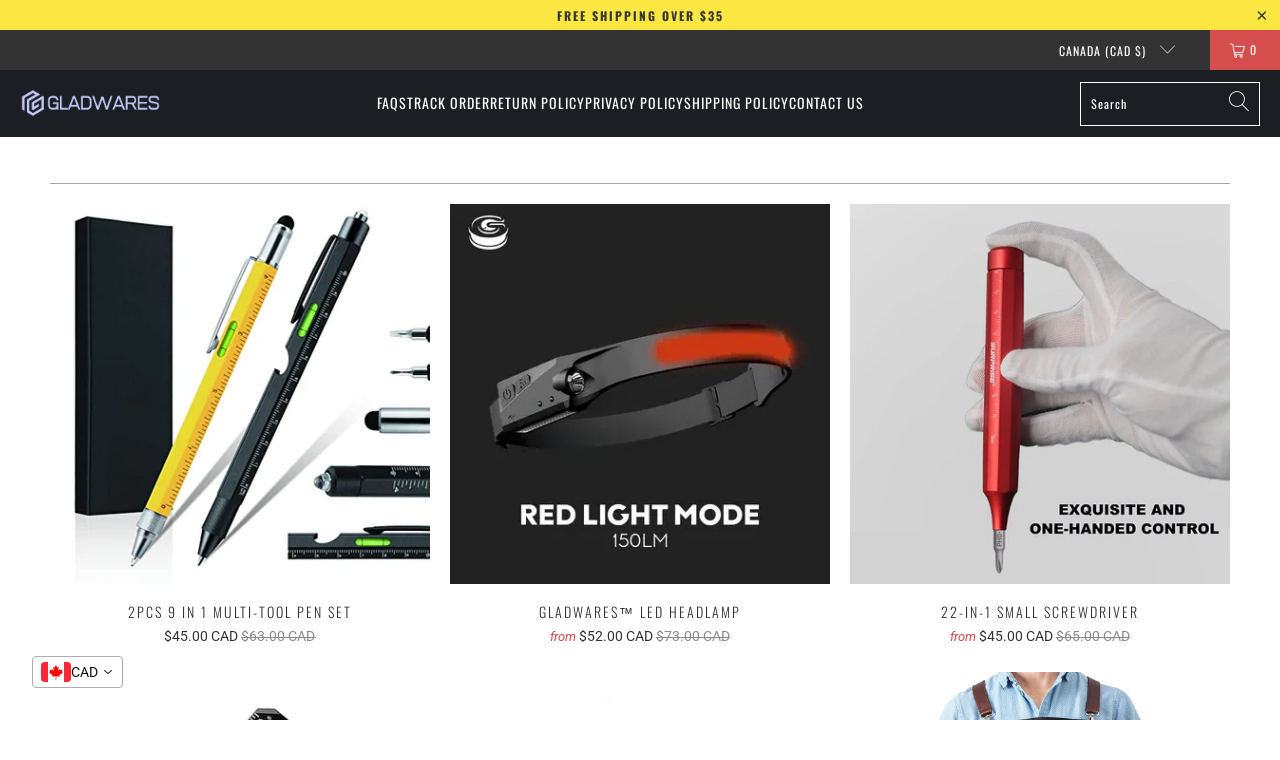

--- FILE ---
content_type: text/html; charset=utf-8
request_url: https://www.gladwares.com/en-ca/collections/all-diy-tools
body_size: 61148
content:


 <!DOCTYPE html>
<html class="no-js no-touch" lang="en"> <head>
  


<script type="text/javascript">
var a = window.performance && window.performance.mark;
if (a) {
  window.performance.mark("shopsheriff.amp-snippet.start");
}
var doc = document;
var redirect = "/cart" === window.location.pathname
&& (doc.referrer.includes("ampproject.org") || doc.referrer.includes("/a/s/") )
&& !doc.location.search.includes("utm");

if(redirect) {
  var f = doc.location.search ? "&" : "?";
  window.location =
    window.location.origin
  + window.location.pathname
  + f
  + "utm_source=shopsheriff&utm_medium=amp&utm_campaign=shopsheriff&utm_content=add-to-cart";
}
if (a) {
  window.performance.mark("shopsheriff.amp-snippet.end");
}</script> <meta charset="utf-8"> <meta http-equiv="cleartype" content="on"> <meta name="robots" content="index,follow"> <!-- Mobile Specific Metas --> <meta name="HandheldFriendly" content="True"> <meta name="MobileOptimized" content="320"> <meta name="viewport" content="width=device-width,initial-scale=1"> <meta name="theme-color" content="#ffffff"> <title>
      首页用产品 - GLADWARES ™</title> <!-- Preconnect Domains --> <link rel="preconnect" href="https://fonts.shopifycdn.com" /> <link rel="preconnect" href="https://cdn.shopify.com" /> <link rel="preconnect" href="https://v.shopify.com" /> <link rel="preconnect" href="https://cdn.shopifycloud.com" /> <link rel="preconnect" href="https://monorail-edge.shopifysvc.com"> <!-- fallback for browsers that don't support preconnect --> <link rel="dns-prefetch" href="https://fonts.shopifycdn.com" /> <link rel="dns-prefetch" href="https://cdn.shopify.com" /> <link rel="dns-prefetch" href="https://v.shopify.com" /> <link rel="dns-prefetch" href="https://cdn.shopifycloud.com" /> <link rel="dns-prefetch" href="https://monorail-edge.shopifysvc.com"> <!-- Preload Assets --> <link rel="preload" href="//www.gladwares.com/cdn/shop/t/19/assets/fancybox.css?v=19278034316635137701724217665" as="style"> <link rel="preload" href="//www.gladwares.com/cdn/shop/t/19/assets/styles.css?v=47877101634176849791762935409" as="style"> <link rel="preload" href="//www.gladwares.com/cdn/shop/t/19/assets/jquery.min.js?v=81049236547974671631724217665" as="script"> <link rel="preload" href="//www.gladwares.com/cdn/shop/t/19/assets/vendors.js?v=51772124549495699811724217665" as="script"> <link rel="preload" href="//www.gladwares.com/cdn/shop/t/19/assets/sections.js?v=44928575743550098301724217688" as="script"> <link rel="preload" href="//www.gladwares.com/cdn/shop/t/19/assets/utilities.js?v=46946557764813106181724217688" as="script"> <link rel="preload" href="//www.gladwares.com/cdn/shop/t/19/assets/app.js?v=162882354372697959611758820734" as="script"> <!-- Stylesheet for Fancybox library --> <link href="//www.gladwares.com/cdn/shop/t/19/assets/fancybox.css?v=19278034316635137701724217665" rel="stylesheet" type="text/css" media="all" /> <!-- Stylesheets for Turbo --> <link href="//www.gladwares.com/cdn/shop/t/19/assets/styles.css?v=47877101634176849791762935409" rel="stylesheet" type="text/css" media="all" /> <script>
      window.lazySizesConfig = window.lazySizesConfig || {};

      lazySizesConfig.expand = 300;
      lazySizesConfig.loadHidden = false;

      /*! lazysizes - v5.2.2 - bgset plugin */
      !function(e,t){var a=function(){t(e.lazySizes),e.removeEventListener("lazyunveilread",a,!0)};t=t.bind(null,e,e.document),"object"==typeof module&&module.exports?t(require("lazysizes")):"function"==typeof define&&define.amd?define(["lazysizes"],t):e.lazySizes?a():e.addEventListener("lazyunveilread",a,!0)}(window,function(e,z,g){"use strict";var c,y,b,f,i,s,n,v,m;e.addEventListener&&(c=g.cfg,y=/\s+/g,b=/\s*\|\s+|\s+\|\s*/g,f=/^(.+?)(?:\s+\[\s*(.+?)\s*\])(?:\s+\[\s*(.+?)\s*\])?$/,i=/^\s*\(*\s*type\s*:\s*(.+?)\s*\)*\s*$/,s=/\(|\)|'/,n={contain:1,cover:1},v=function(e,t){var a;t&&((a=t.match(i))&&a[1]?e.setAttribute("type",a[1]):e.setAttribute("media",c.customMedia[t]||t))},m=function(e){var t,a,i,r;e.target._lazybgset&&(a=(t=e.target)._lazybgset,(i=t.currentSrc||t.src)&&((r=g.fire(a,"bgsetproxy",{src:i,useSrc:s.test(i)?JSON.stringify(i):i})).defaultPrevented||(a.style.backgroundImage="url("+r.detail.useSrc+")")),t._lazybgsetLoading&&(g.fire(a,"_lazyloaded",{},!1,!0),delete t._lazybgsetLoading))},addEventListener("lazybeforeunveil",function(e){var t,a,i,r,s,n,l,d,o,u;!e.defaultPrevented&&(t=e.target.getAttribute("data-bgset"))&&(o=e.target,(u=z.createElement("img")).alt="",u._lazybgsetLoading=!0,e.detail.firesLoad=!0,a=t,i=o,r=u,s=z.createElement("picture"),n=i.getAttribute(c.sizesAttr),l=i.getAttribute("data-ratio"),d=i.getAttribute("data-optimumx"),i._lazybgset&&i._lazybgset.parentNode==i&&i.removeChild(i._lazybgset),Object.defineProperty(r,"_lazybgset",{value:i,writable:!0}),Object.defineProperty(i,"_lazybgset",{value:s,writable:!0}),a=a.replace(y," ").split(b),s.style.display="none",r.className=c.lazyClass,1!=a.length||n||(n="auto"),a.forEach(function(e){var t,a=z.createElement("source");n&&"auto"!=n&&a.setAttribute("sizes",n),(t=e.match(f))?(a.setAttribute(c.srcsetAttr,t[1]),v(a,t[2]),v(a,t[3])):a.setAttribute(c.srcsetAttr,e),s.appendChild(a)}),n&&(r.setAttribute(c.sizesAttr,n),i.removeAttribute(c.sizesAttr),i.removeAttribute("sizes")),d&&r.setAttribute("data-optimumx",d),l&&r.setAttribute("data-ratio",l),s.appendChild(r),i.appendChild(s),setTimeout(function(){g.loader.unveil(u),g.rAF(function(){g.fire(u,"_lazyloaded",{},!0,!0),u.complete&&m({target:u})})}))}),z.addEventListener("load",m,!0),e.addEventListener("lazybeforesizes",function(e){var t,a,i,r;e.detail.instance==g&&e.target._lazybgset&&e.detail.dataAttr&&(t=e.target._lazybgset,i=t,r=(getComputedStyle(i)||{getPropertyValue:function(){}}).getPropertyValue("background-size"),!n[r]&&n[i.style.backgroundSize]&&(r=i.style.backgroundSize),n[a=r]&&(e.target._lazysizesParentFit=a,g.rAF(function(){e.target.setAttribute("data-parent-fit",a),e.target._lazysizesParentFit&&delete e.target._lazysizesParentFit})))},!0),z.documentElement.addEventListener("lazybeforesizes",function(e){var t,a;!e.defaultPrevented&&e.target._lazybgset&&e.detail.instance==g&&(e.detail.width=(t=e.target._lazybgset,a=g.gW(t,t.parentNode),(!t._lazysizesWidth||a>t._lazysizesWidth)&&(t._lazysizesWidth=a),t._lazysizesWidth))}))});

      /*! lazysizes - v5.2.2 */
      !function(e){var t=function(u,D,f){"use strict";var k,H;if(function(){var e;var t={lazyClass:"lazyload",loadedClass:"lazyloaded",loadingClass:"lazyloading",preloadClass:"lazypreload",errorClass:"lazyerror",autosizesClass:"lazyautosizes",srcAttr:"data-src",srcsetAttr:"data-srcset",sizesAttr:"data-sizes",minSize:40,customMedia:{},init:true,expFactor:1.5,hFac:.8,loadMode:2,loadHidden:true,ricTimeout:0,throttleDelay:125};H=u.lazySizesConfig||u.lazysizesConfig||{};for(e in t){if(!(e in H)){H[e]=t[e]}}}(),!D||!D.getElementsByClassName){return{init:function(){},cfg:H,noSupport:true}}var O=D.documentElement,a=u.HTMLPictureElement,P="addEventListener",$="getAttribute",q=u[P].bind(u),I=u.setTimeout,U=u.requestAnimationFrame||I,l=u.requestIdleCallback,j=/^picture$/i,r=["load","error","lazyincluded","_lazyloaded"],i={},G=Array.prototype.forEach,J=function(e,t){if(!i[t]){i[t]=new RegExp("(\\s|^)"+t+"(\\s|$)")}return i[t].test(e[$]("class")||"")&&i[t]},K=function(e,t){if(!J(e,t)){e.setAttribute("class",(e[$]("class")||"").trim()+" "+t)}},Q=function(e,t){var i;if(i=J(e,t)){e.setAttribute("class",(e[$]("class")||"").replace(i," "))}},V=function(t,i,e){var a=e?P:"removeEventListener";if(e){V(t,i)}r.forEach(function(e){t[a](e,i)})},X=function(e,t,i,a,r){var n=D.createEvent("Event");if(!i){i={}}i.instance=k;n.initEvent(t,!a,!r);n.detail=i;e.dispatchEvent(n);return n},Y=function(e,t){var i;if(!a&&(i=u.picturefill||H.pf)){if(t&&t.src&&!e[$]("srcset")){e.setAttribute("srcset",t.src)}i({reevaluate:true,elements:[e]})}else if(t&&t.src){e.src=t.src}},Z=function(e,t){return(getComputedStyle(e,null)||{})[t]},s=function(e,t,i){i=i||e.offsetWidth;while(i<H.minSize&&t&&!e._lazysizesWidth){i=t.offsetWidth;t=t.parentNode}return i},ee=function(){var i,a;var t=[];var r=[];var n=t;var s=function(){var e=n;n=t.length?r:t;i=true;a=false;while(e.length){e.shift()()}i=false};var e=function(e,t){if(i&&!t){e.apply(this,arguments)}else{n.push(e);if(!a){a=true;(D.hidden?I:U)(s)}}};e._lsFlush=s;return e}(),te=function(i,e){return e?function(){ee(i)}:function(){var e=this;var t=arguments;ee(function(){i.apply(e,t)})}},ie=function(e){var i;var a=0;var r=H.throttleDelay;var n=H.ricTimeout;var t=function(){i=false;a=f.now();e()};var s=l&&n>49?function(){l(t,{timeout:n});if(n!==H.ricTimeout){n=H.ricTimeout}}:te(function(){I(t)},true);return function(e){var t;if(e=e===true){n=33}if(i){return}i=true;t=r-(f.now()-a);if(t<0){t=0}if(e||t<9){s()}else{I(s,t)}}},ae=function(e){var t,i;var a=99;var r=function(){t=null;e()};var n=function(){var e=f.now()-i;if(e<a){I(n,a-e)}else{(l||r)(r)}};return function(){i=f.now();if(!t){t=I(n,a)}}},e=function(){var v,m,c,h,e;var y,z,g,p,C,b,A;var n=/^img$/i;var d=/^iframe$/i;var E="onscroll"in u&&!/(gle|ing)bot/.test(navigator.userAgent);var _=0;var w=0;var N=0;var M=-1;var x=function(e){N--;if(!e||N<0||!e.target){N=0}};var W=function(e){if(A==null){A=Z(D.body,"visibility")=="hidden"}return A||!(Z(e.parentNode,"visibility")=="hidden"&&Z(e,"visibility")=="hidden")};var S=function(e,t){var i;var a=e;var r=W(e);g-=t;b+=t;p-=t;C+=t;while(r&&(a=a.offsetParent)&&a!=D.body&&a!=O){r=(Z(a,"opacity")||1)>0;if(r&&Z(a,"overflow")!="visible"){i=a.getBoundingClientRect();r=C>i.left&&p<i.right&&b>i.top-1&&g<i.bottom+1}}return r};var t=function(){var e,t,i,a,r,n,s,l,o,u,f,c;var d=k.elements;if((h=H.loadMode)&&N<8&&(e=d.length)){t=0;M++;for(;t<e;t++){if(!d[t]||d[t]._lazyRace){continue}if(!E||k.prematureUnveil&&k.prematureUnveil(d[t])){R(d[t]);continue}if(!(l=d[t][$]("data-expand"))||!(n=l*1)){n=w}if(!u){u=!H.expand||H.expand<1?O.clientHeight>500&&O.clientWidth>500?500:370:H.expand;k._defEx=u;f=u*H.expFactor;c=H.hFac;A=null;if(w<f&&N<1&&M>2&&h>2&&!D.hidden){w=f;M=0}else if(h>1&&M>1&&N<6){w=u}else{w=_}}if(o!==n){y=innerWidth+n*c;z=innerHeight+n;s=n*-1;o=n}i=d[t].getBoundingClientRect();if((b=i.bottom)>=s&&(g=i.top)<=z&&(C=i.right)>=s*c&&(p=i.left)<=y&&(b||C||p||g)&&(H.loadHidden||W(d[t]))&&(m&&N<3&&!l&&(h<3||M<4)||S(d[t],n))){R(d[t]);r=true;if(N>9){break}}else if(!r&&m&&!a&&N<4&&M<4&&h>2&&(v[0]||H.preloadAfterLoad)&&(v[0]||!l&&(b||C||p||g||d[t][$](H.sizesAttr)!="auto"))){a=v[0]||d[t]}}if(a&&!r){R(a)}}};var i=ie(t);var B=function(e){var t=e.target;if(t._lazyCache){delete t._lazyCache;return}x(e);K(t,H.loadedClass);Q(t,H.loadingClass);V(t,L);X(t,"lazyloaded")};var a=te(B);var L=function(e){a({target:e.target})};var T=function(t,i){try{t.contentWindow.location.replace(i)}catch(e){t.src=i}};var F=function(e){var t;var i=e[$](H.srcsetAttr);if(t=H.customMedia[e[$]("data-media")||e[$]("media")]){e.setAttribute("media",t)}if(i){e.setAttribute("srcset",i)}};var s=te(function(t,e,i,a,r){var n,s,l,o,u,f;if(!(u=X(t,"lazybeforeunveil",e)).defaultPrevented){if(a){if(i){K(t,H.autosizesClass)}else{t.setAttribute("sizes",a)}}s=t[$](H.srcsetAttr);n=t[$](H.srcAttr);if(r){l=t.parentNode;o=l&&j.test(l.nodeName||"")}f=e.firesLoad||"src"in t&&(s||n||o);u={target:t};K(t,H.loadingClass);if(f){clearTimeout(c);c=I(x,2500);V(t,L,true)}if(o){G.call(l.getElementsByTagName("source"),F)}if(s){t.setAttribute("srcset",s)}else if(n&&!o){if(d.test(t.nodeName)){T(t,n)}else{t.src=n}}if(r&&(s||o)){Y(t,{src:n})}}if(t._lazyRace){delete t._lazyRace}Q(t,H.lazyClass);ee(function(){var e=t.complete&&t.naturalWidth>1;if(!f||e){if(e){K(t,"ls-is-cached")}B(u);t._lazyCache=true;I(function(){if("_lazyCache"in t){delete t._lazyCache}},9)}if(t.loading=="lazy"){N--}},true)});var R=function(e){if(e._lazyRace){return}var t;var i=n.test(e.nodeName);var a=i&&(e[$](H.sizesAttr)||e[$]("sizes"));var r=a=="auto";if((r||!m)&&i&&(e[$]("src")||e.srcset)&&!e.complete&&!J(e,H.errorClass)&&J(e,H.lazyClass)){return}t=X(e,"lazyunveilread").detail;if(r){re.updateElem(e,true,e.offsetWidth)}e._lazyRace=true;N++;s(e,t,r,a,i)};var r=ae(function(){H.loadMode=3;i()});var l=function(){if(H.loadMode==3){H.loadMode=2}r()};var o=function(){if(m){return}if(f.now()-e<999){I(o,999);return}m=true;H.loadMode=3;i();q("scroll",l,true)};return{_:function(){e=f.now();k.elements=D.getElementsByClassName(H.lazyClass);v=D.getElementsByClassName(H.lazyClass+" "+H.preloadClass);q("scroll",i,true);q("resize",i,true);q("pageshow",function(e){if(e.persisted){var t=D.querySelectorAll("."+H.loadingClass);if(t.length&&t.forEach){U(function(){t.forEach(function(e){if(e.complete){R(e)}})})}}});if(u.MutationObserver){new MutationObserver(i).observe(O,{childList:true,subtree:true,attributes:true})}else{O[P]("DOMNodeInserted",i,true);O[P]("DOMAttrModified",i,true);setInterval(i,999)}q("hashchange",i,true);["focus","mouseover","click","load","transitionend","animationend"].forEach(function(e){D[P](e,i,true)});if(/d$|^c/.test(D.readyState)){o()}else{q("load",o);D[P]("DOMContentLoaded",i);I(o,2e4)}if(k.elements.length){t();ee._lsFlush()}else{i()}},checkElems:i,unveil:R,_aLSL:l}}(),re=function(){var i;var n=te(function(e,t,i,a){var r,n,s;e._lazysizesWidth=a;a+="px";e.setAttribute("sizes",a);if(j.test(t.nodeName||"")){r=t.getElementsByTagName("source");for(n=0,s=r.length;n<s;n++){r[n].setAttribute("sizes",a)}}if(!i.detail.dataAttr){Y(e,i.detail)}});var a=function(e,t,i){var a;var r=e.parentNode;if(r){i=s(e,r,i);a=X(e,"lazybeforesizes",{width:i,dataAttr:!!t});if(!a.defaultPrevented){i=a.detail.width;if(i&&i!==e._lazysizesWidth){n(e,r,a,i)}}}};var e=function(){var e;var t=i.length;if(t){e=0;for(;e<t;e++){a(i[e])}}};var t=ae(e);return{_:function(){i=D.getElementsByClassName(H.autosizesClass);q("resize",t)},checkElems:t,updateElem:a}}(),t=function(){if(!t.i&&D.getElementsByClassName){t.i=true;re._();e._()}};return I(function(){H.init&&t()}),k={cfg:H,autoSizer:re,loader:e,init:t,uP:Y,aC:K,rC:Q,hC:J,fire:X,gW:s,rAF:ee}}(e,e.document,Date);e.lazySizes=t,"object"==typeof module&&module.exports&&(module.exports=t)}("undefined"!=typeof window?window:{});</script> <!-- Icons --> <link rel="shortcut icon" type="image/x-icon" href="//www.gladwares.com/cdn/shop/files/GLADWARES.COM-1_2023_32X32_c105e8ec-3140-4f32-92b1-f1ee7d7b6f9d_180x180.png?v=1719832518"> <link rel="apple-touch-icon" href="//www.gladwares.com/cdn/shop/files/GLADWARES.COM-1_2023_32X32_c105e8ec-3140-4f32-92b1-f1ee7d7b6f9d_180x180.png?v=1719832518"/> <link rel="apple-touch-icon" sizes="57x57" href="//www.gladwares.com/cdn/shop/files/GLADWARES.COM-1_2023_32X32_c105e8ec-3140-4f32-92b1-f1ee7d7b6f9d_57x57.png?v=1719832518"/> <link rel="apple-touch-icon" sizes="60x60" href="//www.gladwares.com/cdn/shop/files/GLADWARES.COM-1_2023_32X32_c105e8ec-3140-4f32-92b1-f1ee7d7b6f9d_60x60.png?v=1719832518"/> <link rel="apple-touch-icon" sizes="72x72" href="//www.gladwares.com/cdn/shop/files/GLADWARES.COM-1_2023_32X32_c105e8ec-3140-4f32-92b1-f1ee7d7b6f9d_72x72.png?v=1719832518"/> <link rel="apple-touch-icon" sizes="76x76" href="//www.gladwares.com/cdn/shop/files/GLADWARES.COM-1_2023_32X32_c105e8ec-3140-4f32-92b1-f1ee7d7b6f9d_76x76.png?v=1719832518"/> <link rel="apple-touch-icon" sizes="114x114" href="//www.gladwares.com/cdn/shop/files/GLADWARES.COM-1_2023_32X32_c105e8ec-3140-4f32-92b1-f1ee7d7b6f9d_114x114.png?v=1719832518"/> <link rel="apple-touch-icon" sizes="180x180" href="//www.gladwares.com/cdn/shop/files/GLADWARES.COM-1_2023_32X32_c105e8ec-3140-4f32-92b1-f1ee7d7b6f9d_180x180.png?v=1719832518"/> <link rel="apple-touch-icon" sizes="228x228" href="//www.gladwares.com/cdn/shop/files/GLADWARES.COM-1_2023_32X32_c105e8ec-3140-4f32-92b1-f1ee7d7b6f9d_228x228.png?v=1719832518"/> <link rel="canonical" href="https://www.gladwares.com/en-ca/collections/all-diy-tools"/> <script src="//www.gladwares.com/cdn/shop/t/19/assets/jquery.min.js?v=81049236547974671631724217665" defer></script> <script src="//www.gladwares.com/cdn/shop/t/19/assets/currencies.js?v=63035159355332271981724217665" defer></script> <script>
      window.PXUTheme = window.PXUTheme || {};
      window.PXUTheme.version = '7.1.1';
      window.PXUTheme.name = 'Turbo';</script>
    


    
<template id="price-ui"><span class="price " data-price></span><span class="compare-at-price" data-compare-at-price></span><span class="unit-pricing" data-unit-pricing></span></template> <template id="price-ui-badge"><div class="price-ui-badge__sticker price-ui-badge__sticker--"> <span class="price-ui-badge__sticker-text" data-badge></span></div></template> <template id="price-ui__price"><span class="money" data-price></span></template> <template id="price-ui__price-range"><span class="price-min" data-price-min><span class="money" data-price></span></span> - <span class="price-max" data-price-max><span class="money" data-price></span></span></template> <template id="price-ui__unit-pricing"><span class="unit-quantity" data-unit-quantity></span> | <span class="unit-price" data-unit-price><span class="money" data-price></span></span> / <span class="unit-measurement" data-unit-measurement></span></template> <template id="price-ui-badge__percent-savings-range">Save up to <span data-price-percent></span>%</template> <template id="price-ui-badge__percent-savings">Save <span data-price-percent></span>%</template> <template id="price-ui-badge__price-savings-range">Save up to <span class="money" data-price></span></template> <template id="price-ui-badge__price-savings">Save <span class="money" data-price></span></template> <template id="price-ui-badge__on-sale">Sale</template> <template id="price-ui-badge__sold-out">Sold out</template> <template id="price-ui-badge__in-stock">In stock</template> <script>
      
window.PXUTheme = window.PXUTheme || {};


window.PXUTheme.theme_settings = {};
window.PXUTheme.currency = {};
window.PXUTheme.routes = window.PXUTheme.routes || {};


window.PXUTheme.theme_settings.display_tos_checkbox = false;
window.PXUTheme.theme_settings.go_to_checkout = true;
window.PXUTheme.theme_settings.cart_action = "ajax";
window.PXUTheme.theme_settings.cart_shipping_calculator = false;


window.PXUTheme.theme_settings.collection_swatches = false;
window.PXUTheme.theme_settings.collection_secondary_image = true;


window.PXUTheme.currency.show_multiple_currencies = false;
window.PXUTheme.currency.shop_currency = "USD";
window.PXUTheme.currency.default_currency = "USD";
window.PXUTheme.currency.display_format = "money_with_currency_format";
window.PXUTheme.currency.money_format = "${{amount}} CAD";
window.PXUTheme.currency.money_format_no_currency = "${{amount}}";
window.PXUTheme.currency.money_format_currency = "${{amount}} CAD";
window.PXUTheme.currency.native_multi_currency = true;
window.PXUTheme.currency.iso_code = "CAD";
window.PXUTheme.currency.symbol = "$";


window.PXUTheme.theme_settings.display_inventory_left = false;
window.PXUTheme.theme_settings.inventory_threshold = 10;
window.PXUTheme.theme_settings.limit_quantity = false;


window.PXUTheme.theme_settings.menu_position = null;


window.PXUTheme.theme_settings.newsletter_popup = false;
window.PXUTheme.theme_settings.newsletter_popup_days = "30";
window.PXUTheme.theme_settings.newsletter_popup_mobile = true;
window.PXUTheme.theme_settings.newsletter_popup_seconds = 2;


window.PXUTheme.theme_settings.pagination_type = "load_more";


window.PXUTheme.theme_settings.enable_shopify_collection_badges = null;
window.PXUTheme.theme_settings.quick_shop_thumbnail_position = null;
window.PXUTheme.theme_settings.product_form_style = "select";
window.PXUTheme.theme_settings.sale_banner_enabled = false;
window.PXUTheme.theme_settings.display_savings = false;
window.PXUTheme.theme_settings.display_sold_out_price = false;
window.PXUTheme.theme_settings.sold_out_text = "Sold out";
window.PXUTheme.theme_settings.free_text = "Free";
window.PXUTheme.theme_settings.video_looping = null;
window.PXUTheme.theme_settings.quick_shop_style = "popup";
window.PXUTheme.theme_settings.hover_enabled = false;


window.PXUTheme.routes.cart_url = "/en-ca/cart";
window.PXUTheme.routes.root_url = "/en-ca";
window.PXUTheme.routes.search_url = "/en-ca/search";
window.PXUTheme.routes.all_products_collection_url = "/en-ca/collections/all";


window.PXUTheme.theme_settings.image_loading_style = "blur-up";


window.PXUTheme.theme_settings.search_option = "product";
window.PXUTheme.theme_settings.search_items_to_display = 5;
window.PXUTheme.theme_settings.enable_autocomplete = true;


window.PXUTheme.theme_settings.page_dots_enabled = false;
window.PXUTheme.theme_settings.slideshow_arrow_size = "light";


window.PXUTheme.theme_settings.quick_shop_enabled = false;


window.PXUTheme.translation = {};


window.PXUTheme.translation.agree_to_terms_warning = "You must agree with the terms and conditions to checkout.";
window.PXUTheme.translation.one_item_left = "item left";
window.PXUTheme.translation.items_left_text = "items left";
window.PXUTheme.translation.cart_savings_text = "Total Savings";
window.PXUTheme.translation.cart_discount_text = "Discount";
window.PXUTheme.translation.cart_subtotal_text = "Subtotal";
window.PXUTheme.translation.cart_remove_text = "Remove";
window.PXUTheme.translation.cart_free_text = "Free";


window.PXUTheme.translation.newsletter_success_text = "Thank you for joining our mailing list!";


window.PXUTheme.translation.notify_email = "Enter your email address...";
window.PXUTheme.translation.notify_email_value = "Translation missing: en.contact.fields.email";
window.PXUTheme.translation.notify_email_send = "Send";
window.PXUTheme.translation.notify_message_first = "Please notify me when ";
window.PXUTheme.translation.notify_message_last = " becomes available - ";
window.PXUTheme.translation.notify_success_text = "Thanks! We will notify you when this product becomes available!";


window.PXUTheme.translation.add_to_cart = "ADD TO CART";
window.PXUTheme.translation.coming_soon_text = "Coming Soon";
window.PXUTheme.translation.sold_out_text = "Sold Out";
window.PXUTheme.translation.sale_text = "Sale";
window.PXUTheme.translation.savings_text = "You Save";
window.PXUTheme.translation.from_text = "from";
window.PXUTheme.translation.new_text = "New";
window.PXUTheme.translation.pre_order_text = "Pre-Order";
window.PXUTheme.translation.unavailable_text = "Unavailable";


window.PXUTheme.translation.all_results = "View all results";
window.PXUTheme.translation.no_results = "Sorry, no results!";


window.PXUTheme.media_queries = {};
window.PXUTheme.media_queries.small = window.matchMedia( "(max-width: 480px)" );
window.PXUTheme.media_queries.medium = window.matchMedia( "(max-width: 798px)" );
window.PXUTheme.media_queries.large = window.matchMedia( "(min-width: 799px)" );
window.PXUTheme.media_queries.larger = window.matchMedia( "(min-width: 960px)" );
window.PXUTheme.media_queries.xlarge = window.matchMedia( "(min-width: 1200px)" );
window.PXUTheme.media_queries.ie10 = window.matchMedia( "all and (-ms-high-contrast: none), (-ms-high-contrast: active)" );
window.PXUTheme.media_queries.tablet = window.matchMedia( "only screen and (min-width: 799px) and (max-width: 1024px)" );</script> <script src="//www.gladwares.com/cdn/shop/t/19/assets/vendors.js?v=51772124549495699811724217665" defer></script> <script src="//www.gladwares.com/cdn/shop/t/19/assets/sections.js?v=44928575743550098301724217688" defer></script> <script src="//www.gladwares.com/cdn/shop/t/19/assets/utilities.js?v=46946557764813106181724217688" defer></script> <script src="//www.gladwares.com/cdn/shop/t/19/assets/app.js?v=162882354372697959611758820734" defer></script> <script src="//www.gladwares.com/cdn/shop/t/19/assets/instantclick.min.js?v=20092422000980684151724217665" data-no-instant defer></script> <script data-no-instant>
        window.addEventListener('DOMContentLoaded', function() {

          function inIframe() {
            try {
              return window.self !== window.top;
            } catch (e) {
              return true;
            }
          }

          if (!inIframe()){
            InstantClick.on('change', function() {

              $('head script[src*="shopify"]').each(function() {
                var script = document.createElement('script');
                script.type = 'text/javascript';
                script.src = $(this).attr('src');

                $('body').append(script);
              });

              $('body').removeClass('fancybox-active');
              $.fancybox.destroy();

              InstantClick.init();

            });
          }
        });</script> <script></script> <script>window.performance && window.performance.mark && window.performance.mark('shopify.content_for_header.start');</script><meta name="google-site-verification" content="VTwV1_WcHCBPDUfn8U8AltCouPJasOvs310e3IZlk4Q">
<meta id="shopify-digital-wallet" name="shopify-digital-wallet" content="/9182642261/digital_wallets/dialog">
<meta name="shopify-checkout-api-token" content="5a835870c187dd96f856dcbd1c19af18">
<meta id="in-context-paypal-metadata" data-shop-id="9182642261" data-venmo-supported="false" data-environment="production" data-locale="en_US" data-paypal-v4="true" data-currency="CAD">
<link rel="alternate" type="application/atom+xml" title="Feed" href="/en-ca/collections/all-diy-tools.atom" />
<link rel="alternate" hreflang="x-default" href="https://www.gladwares.com/collections/all-diy-tools">
<link rel="alternate" hreflang="en-CA" href="https://www.gladwares.com/en-ca/collections/all-diy-tools">
<link rel="alternate" hreflang="en-DE" href="https://www.gladwares.com/en-de/collections/all-diy-tools">
<link rel="alternate" hreflang="en-FR" href="https://www.gladwares.com/en-fr/collections/all-diy-tools">
<link rel="alternate" type="application/json+oembed" href="https://www.gladwares.com/en-ca/collections/all-diy-tools.oembed">
<script async="async" src="/checkouts/internal/preloads.js?locale=en-CA"></script>
<link rel="preconnect" href="https://shop.app" crossorigin="anonymous">
<script async="async" src="https://shop.app/checkouts/internal/preloads.js?locale=en-CA&shop_id=9182642261" crossorigin="anonymous"></script>
<script id="apple-pay-shop-capabilities" type="application/json">{"shopId":9182642261,"countryCode":"HK","currencyCode":"CAD","merchantCapabilities":["supports3DS"],"merchantId":"gid:\/\/shopify\/Shop\/9182642261","merchantName":"GLADWARES ™","requiredBillingContactFields":["postalAddress","email","phone"],"requiredShippingContactFields":["postalAddress","email","phone"],"shippingType":"shipping","supportedNetworks":["visa","masterCard","amex"],"total":{"type":"pending","label":"GLADWARES ™","amount":"1.00"},"shopifyPaymentsEnabled":true,"supportsSubscriptions":true}</script>
<script id="shopify-features" type="application/json">{"accessToken":"5a835870c187dd96f856dcbd1c19af18","betas":["rich-media-storefront-analytics"],"domain":"www.gladwares.com","predictiveSearch":true,"shopId":9182642261,"locale":"en"}</script>
<script>var Shopify = Shopify || {};
Shopify.shop = "lovecool.myshopify.com";
Shopify.locale = "en";
Shopify.currency = {"active":"CAD","rate":"1.4126184"};
Shopify.country = "CA";
Shopify.theme = {"name":"turbo-portland","id":124511780949,"schema_name":"Turbo","schema_version":"7.1.1","theme_store_id":null,"role":"main"};
Shopify.theme.handle = "null";
Shopify.theme.style = {"id":null,"handle":null};
Shopify.cdnHost = "www.gladwares.com/cdn";
Shopify.routes = Shopify.routes || {};
Shopify.routes.root = "/en-ca/";</script>
<script type="module">!function(o){(o.Shopify=o.Shopify||{}).modules=!0}(window);</script>
<script>!function(o){function n(){var o=[];function n(){o.push(Array.prototype.slice.apply(arguments))}return n.q=o,n}var t=o.Shopify=o.Shopify||{};t.loadFeatures=n(),t.autoloadFeatures=n()}(window);</script>
<script>
  window.ShopifyPay = window.ShopifyPay || {};
  window.ShopifyPay.apiHost = "shop.app\/pay";
  window.ShopifyPay.redirectState = null;
</script>
<script id="shop-js-analytics" type="application/json">{"pageType":"collection"}</script>
<script defer="defer" async type="module" src="//www.gladwares.com/cdn/shopifycloud/shop-js/modules/v2/client.init-shop-cart-sync_D0dqhulL.en.esm.js"></script>
<script defer="defer" async type="module" src="//www.gladwares.com/cdn/shopifycloud/shop-js/modules/v2/chunk.common_CpVO7qML.esm.js"></script>
<script type="module">
  await import("//www.gladwares.com/cdn/shopifycloud/shop-js/modules/v2/client.init-shop-cart-sync_D0dqhulL.en.esm.js");
await import("//www.gladwares.com/cdn/shopifycloud/shop-js/modules/v2/chunk.common_CpVO7qML.esm.js");

  window.Shopify.SignInWithShop?.initShopCartSync?.({"fedCMEnabled":true,"windoidEnabled":true});

</script>
<script>
  window.Shopify = window.Shopify || {};
  if (!window.Shopify.featureAssets) window.Shopify.featureAssets = {};
  window.Shopify.featureAssets['shop-js'] = {"shop-cart-sync":["modules/v2/client.shop-cart-sync_D9bwt38V.en.esm.js","modules/v2/chunk.common_CpVO7qML.esm.js"],"init-fed-cm":["modules/v2/client.init-fed-cm_BJ8NPuHe.en.esm.js","modules/v2/chunk.common_CpVO7qML.esm.js"],"init-shop-email-lookup-coordinator":["modules/v2/client.init-shop-email-lookup-coordinator_pVrP2-kG.en.esm.js","modules/v2/chunk.common_CpVO7qML.esm.js"],"shop-cash-offers":["modules/v2/client.shop-cash-offers_CNh7FWN-.en.esm.js","modules/v2/chunk.common_CpVO7qML.esm.js","modules/v2/chunk.modal_DKF6x0Jh.esm.js"],"init-shop-cart-sync":["modules/v2/client.init-shop-cart-sync_D0dqhulL.en.esm.js","modules/v2/chunk.common_CpVO7qML.esm.js"],"init-windoid":["modules/v2/client.init-windoid_DaoAelzT.en.esm.js","modules/v2/chunk.common_CpVO7qML.esm.js"],"shop-toast-manager":["modules/v2/client.shop-toast-manager_1DND8Tac.en.esm.js","modules/v2/chunk.common_CpVO7qML.esm.js"],"pay-button":["modules/v2/client.pay-button_CFeQi1r6.en.esm.js","modules/v2/chunk.common_CpVO7qML.esm.js"],"shop-button":["modules/v2/client.shop-button_Ca94MDdQ.en.esm.js","modules/v2/chunk.common_CpVO7qML.esm.js"],"shop-login-button":["modules/v2/client.shop-login-button_DPYNfp1Z.en.esm.js","modules/v2/chunk.common_CpVO7qML.esm.js","modules/v2/chunk.modal_DKF6x0Jh.esm.js"],"avatar":["modules/v2/client.avatar_BTnouDA3.en.esm.js"],"shop-follow-button":["modules/v2/client.shop-follow-button_BMKh4nJE.en.esm.js","modules/v2/chunk.common_CpVO7qML.esm.js","modules/v2/chunk.modal_DKF6x0Jh.esm.js"],"init-customer-accounts-sign-up":["modules/v2/client.init-customer-accounts-sign-up_CJXi5kRN.en.esm.js","modules/v2/client.shop-login-button_DPYNfp1Z.en.esm.js","modules/v2/chunk.common_CpVO7qML.esm.js","modules/v2/chunk.modal_DKF6x0Jh.esm.js"],"init-shop-for-new-customer-accounts":["modules/v2/client.init-shop-for-new-customer-accounts_BoBxkgWu.en.esm.js","modules/v2/client.shop-login-button_DPYNfp1Z.en.esm.js","modules/v2/chunk.common_CpVO7qML.esm.js","modules/v2/chunk.modal_DKF6x0Jh.esm.js"],"init-customer-accounts":["modules/v2/client.init-customer-accounts_DCuDTzpR.en.esm.js","modules/v2/client.shop-login-button_DPYNfp1Z.en.esm.js","modules/v2/chunk.common_CpVO7qML.esm.js","modules/v2/chunk.modal_DKF6x0Jh.esm.js"],"checkout-modal":["modules/v2/client.checkout-modal_U_3e4VxF.en.esm.js","modules/v2/chunk.common_CpVO7qML.esm.js","modules/v2/chunk.modal_DKF6x0Jh.esm.js"],"lead-capture":["modules/v2/client.lead-capture_DEgn0Z8u.en.esm.js","modules/v2/chunk.common_CpVO7qML.esm.js","modules/v2/chunk.modal_DKF6x0Jh.esm.js"],"shop-login":["modules/v2/client.shop-login_CoM5QKZ_.en.esm.js","modules/v2/chunk.common_CpVO7qML.esm.js","modules/v2/chunk.modal_DKF6x0Jh.esm.js"],"payment-terms":["modules/v2/client.payment-terms_BmrqWn8r.en.esm.js","modules/v2/chunk.common_CpVO7qML.esm.js","modules/v2/chunk.modal_DKF6x0Jh.esm.js"]};
</script>
<script>(function() {
  var isLoaded = false;
  function asyncLoad() {
    if (isLoaded) return;
    isLoaded = true;
    var urls = ["https:\/\/loox.io\/widget\/4JZfMAJUBw\/loox.1582136524671.js?shop=lovecool.myshopify.com","\/\/cdn.shopify.com\/proxy\/81c97f76e596b2640ffbe39c439a010bbddd08c62db9ba45ad13f30fed46ea4b\/obscure-escarpment-2240.herokuapp.com\/js\/best_custom_product_options.js?shop=lovecool.myshopify.com\u0026sp-cache-control=cHVibGljLCBtYXgtYWdlPTkwMA","https:\/\/app.mambasms.com\/launcher.js?shop=lovecool.myshopify.com"];
    for (var i = 0; i <urls.length; i++) {
      var s = document.createElement('script');
      s.type = 'text/javascript';
      s.async = true;
      s.src = urls[i];
      var x = document.getElementsByTagName('script')[0];
      x.parentNode.insertBefore(s, x);
    }
  };
  if(window.attachEvent) {
    window.attachEvent('onload', asyncLoad);
  } else {
    window.addEventListener('load', asyncLoad, false);
  }
})();</script>
<script id="__st">var __st={"a":9182642261,"offset":-18000,"reqid":"f25ee813-e7e6-4ca8-87e6-850311142d01-1765241090","pageurl":"www.gladwares.com\/en-ca\/collections\/all-diy-tools","u":"c7811bb87c97","p":"collection","rtyp":"collection","rid":151803756629};</script>
<script>window.ShopifyPaypalV4VisibilityTracking = true;</script>
<script id="captcha-bootstrap">!function(){'use strict';const t='contact',e='account',n='new_comment',o=[[t,t],['blogs',n],['comments',n],[t,'customer']],c=[[e,'customer_login'],[e,'guest_login'],[e,'recover_customer_password'],[e,'create_customer']],r=t=>t.map((([t,e])=>`form[action*='/${t}']:not([data-nocaptcha='true']) input[name='form_type'][value='${e}']`)).join(','),a=t=>()=>t?[...document.querySelectorAll(t)].map((t=>t.form)):[];function s(){const t=[...o],e=r(t);return a(e)}const i='password',u='form_key',d=['recaptcha-v3-token','g-recaptcha-response','h-captcha-response',i],f=()=>{try{return window.sessionStorage}catch{return}},m='__shopify_v',_=t=>t.elements[u];function p(t,e,n=!1){try{const o=window.sessionStorage,c=JSON.parse(o.getItem(e)),{data:r}=function(t){const{data:e,action:n}=t;return t[m]||n?{data:e,action:n}:{data:t,action:n}}(c);for(const[e,n]of Object.entries(r))t.elements[e]&&(t.elements[e].value=n);n&&o.removeItem(e)}catch(o){console.error('form repopulation failed',{error:o})}}const l='form_type',E='cptcha';function T(t){t.dataset[E]=!0}const w=window,h=w.document,L='Shopify',v='ce_forms',y='captcha';let A=!1;((t,e)=>{const n=(g='f06e6c50-85a8-45c8-87d0-21a2b65856fe',I='https://cdn.shopify.com/shopifycloud/storefront-forms-hcaptcha/ce_storefront_forms_captcha_hcaptcha.v1.5.2.iife.js',D={infoText:'Protected by hCaptcha',privacyText:'Privacy',termsText:'Terms'},(t,e,n)=>{const o=w[L][v],c=o.bindForm;if(c)return c(t,g,e,D).then(n);var r;o.q.push([[t,g,e,D],n]),r=I,A||(h.body.append(Object.assign(h.createElement('script'),{id:'captcha-provider',async:!0,src:r})),A=!0)});var g,I,D;w[L]=w[L]||{},w[L][v]=w[L][v]||{},w[L][v].q=[],w[L][y]=w[L][y]||{},w[L][y].protect=function(t,e){n(t,void 0,e),T(t)},Object.freeze(w[L][y]),function(t,e,n,w,h,L){const[v,y,A,g]=function(t,e,n){const i=e?o:[],u=t?c:[],d=[...i,...u],f=r(d),m=r(i),_=r(d.filter((([t,e])=>n.includes(e))));return[a(f),a(m),a(_),s()]}(w,h,L),I=t=>{const e=t.target;return e instanceof HTMLFormElement?e:e&&e.form},D=t=>v().includes(t);t.addEventListener('submit',(t=>{const e=I(t);if(!e)return;const n=D(e)&&!e.dataset.hcaptchaBound&&!e.dataset.recaptchaBound,o=_(e),c=g().includes(e)&&(!o||!o.value);(n||c)&&t.preventDefault(),c&&!n&&(function(t){try{if(!f())return;!function(t){const e=f();if(!e)return;const n=_(t);if(!n)return;const o=n.value;o&&e.removeItem(o)}(t);const e=Array.from(Array(32),(()=>Math.random().toString(36)[2])).join('');!function(t,e){_(t)||t.append(Object.assign(document.createElement('input'),{type:'hidden',name:u})),t.elements[u].value=e}(t,e),function(t,e){const n=f();if(!n)return;const o=[...t.querySelectorAll(`input[type='${i}']`)].map((({name:t})=>t)),c=[...d,...o],r={};for(const[a,s]of new FormData(t).entries())c.includes(a)||(r[a]=s);n.setItem(e,JSON.stringify({[m]:1,action:t.action,data:r}))}(t,e)}catch(e){console.error('failed to persist form',e)}}(e),e.submit())}));const S=(t,e)=>{t&&!t.dataset[E]&&(n(t,e.some((e=>e===t))),T(t))};for(const o of['focusin','change'])t.addEventListener(o,(t=>{const e=I(t);D(e)&&S(e,y())}));const B=e.get('form_key'),M=e.get(l),P=B&&M;t.addEventListener('DOMContentLoaded',(()=>{const t=y();if(P)for(const e of t)e.elements[l].value===M&&p(e,B);[...new Set([...A(),...v().filter((t=>'true'===t.dataset.shopifyCaptcha))])].forEach((e=>S(e,t)))}))}(h,new URLSearchParams(w.location.search),n,t,e,['guest_login'])})(!0,!1)}();</script>
<script integrity="sha256-52AcMU7V7pcBOXWImdc/TAGTFKeNjmkeM1Pvks/DTgc=" data-source-attribution="shopify.loadfeatures" defer="defer" src="//www.gladwares.com/cdn/shopifycloud/storefront/assets/storefront/load_feature-81c60534.js" crossorigin="anonymous"></script>
<script crossorigin="anonymous" defer="defer" src="//www.gladwares.com/cdn/shopifycloud/storefront/assets/shopify_pay/storefront-65b4c6d7.js?v=20250812"></script>
<script data-source-attribution="shopify.dynamic_checkout.dynamic.init">var Shopify=Shopify||{};Shopify.PaymentButton=Shopify.PaymentButton||{isStorefrontPortableWallets:!0,init:function(){window.Shopify.PaymentButton.init=function(){};var t=document.createElement("script");t.src="https://www.gladwares.com/cdn/shopifycloud/portable-wallets/latest/portable-wallets.en.js",t.type="module",document.head.appendChild(t)}};
</script>
<script data-source-attribution="shopify.dynamic_checkout.buyer_consent">
  function portableWalletsHideBuyerConsent(e){var t=document.getElementById("shopify-buyer-consent"),n=document.getElementById("shopify-subscription-policy-button");t&&n&&(t.classList.add("hidden"),t.setAttribute("aria-hidden","true"),n.removeEventListener("click",e))}function portableWalletsShowBuyerConsent(e){var t=document.getElementById("shopify-buyer-consent"),n=document.getElementById("shopify-subscription-policy-button");t&&n&&(t.classList.remove("hidden"),t.removeAttribute("aria-hidden"),n.addEventListener("click",e))}window.Shopify?.PaymentButton&&(window.Shopify.PaymentButton.hideBuyerConsent=portableWalletsHideBuyerConsent,window.Shopify.PaymentButton.showBuyerConsent=portableWalletsShowBuyerConsent);
</script>
<script data-source-attribution="shopify.dynamic_checkout.cart.bootstrap">document.addEventListener("DOMContentLoaded",(function(){function t(){return document.querySelector("shopify-accelerated-checkout-cart, shopify-accelerated-checkout")}if(t())Shopify.PaymentButton.init();else{new MutationObserver((function(e,n){t()&&(Shopify.PaymentButton.init(),n.disconnect())})).observe(document.body,{childList:!0,subtree:!0})}}));
</script>
<link id="shopify-accelerated-checkout-styles" rel="stylesheet" media="screen" href="https://www.gladwares.com/cdn/shopifycloud/portable-wallets/latest/accelerated-checkout-backwards-compat.css" crossorigin="anonymous">
<style id="shopify-accelerated-checkout-cart">
        #shopify-buyer-consent {
  margin-top: 1em;
  display: inline-block;
  width: 100%;
}

#shopify-buyer-consent.hidden {
  display: none;
}

#shopify-subscription-policy-button {
  background: none;
  border: none;
  padding: 0;
  text-decoration: underline;
  font-size: inherit;
  cursor: pointer;
}

#shopify-subscription-policy-button::before {
  box-shadow: none;
}

      </style>

<script>window.performance && window.performance.mark && window.performance.mark('shopify.content_for_header.end');</script>

    

<meta name="author" content="GLADWARES ™">
<meta property="og:url" content="https://www.gladwares.com/en-ca/collections/all-diy-tools">
<meta property="og:site_name" content="GLADWARES ™"> <meta property="og:type" content="product.group"> <meta property="og:title" content="首页用产品"> <meta property="og:image" content="https://www.gladwares.com/cdn/shopifycloud/storefront/assets/no-image-2048-a2addb12_1200x.gif"> <meta property="og:image:secure_url" content="https://www.gladwares.com/cdn/shopifycloud/storefront/assets/no-image-2048-a2addb12_1200x.gif"> <meta property="og:image:width" content=""> <meta property="og:image:height" content=""> <meta property="og:image" content="https://www.gladwares.com/cdn/shop/products/97517cb38fd04f9618bdd008bd1a6078_3fdd739c-e052-4729-80c2-0f8c20e9b8d9_600x.jpg?v=1675924090"> <meta property="og:image:secure_url" content="https://www.gladwares.com/cdn/shop/products/97517cb38fd04f9618bdd008bd1a6078_3fdd739c-e052-4729-80c2-0f8c20e9b8d9_600x.jpg?v=1675924090">
  






<meta name="twitter:card" content="summary"><!-- BEGIN app block: shopify://apps/pagefly-page-builder/blocks/app-embed/83e179f7-59a0-4589-8c66-c0dddf959200 -->

<!-- BEGIN app snippet: pagefly-cro-ab-testing-main -->







<script>
  ;(function () {
    const url = new URL(window.location)
    const viewParam = url.searchParams.get('view')
    if (viewParam && viewParam.includes('variant-pf-')) {
      url.searchParams.set('pf_v', viewParam)
      url.searchParams.delete('view')
      window.history.replaceState({}, '', url)
    }
  })()
</script>



<script type='module'>
  
  window.PAGEFLY_CRO = window.PAGEFLY_CRO || {}

  window.PAGEFLY_CRO['data_debug'] = {
    original_template_suffix: "all_collections",
    allow_ab_test: false,
    ab_test_start_time: 0,
    ab_test_end_time: 0,
    today_date_time: 1765241091000,
  }
  window.PAGEFLY_CRO['GA4'] = { enabled: false}
</script>

<!-- END app snippet -->








  <script src='https://cdn.shopify.com/extensions/019ae87c-aae0-76a7-9670-4feea5a1ac85/pagefly-page-builder-201/assets/pagefly-helper.js' defer='defer'></script>

  <script src='https://cdn.shopify.com/extensions/019ae87c-aae0-76a7-9670-4feea5a1ac85/pagefly-page-builder-201/assets/pagefly-general-helper.js' defer='defer'></script>

  <script src='https://cdn.shopify.com/extensions/019ae87c-aae0-76a7-9670-4feea5a1ac85/pagefly-page-builder-201/assets/pagefly-snap-slider.js' defer='defer'></script>

  <script src='https://cdn.shopify.com/extensions/019ae87c-aae0-76a7-9670-4feea5a1ac85/pagefly-page-builder-201/assets/pagefly-slideshow-v3.js' defer='defer'></script>

  <script src='https://cdn.shopify.com/extensions/019ae87c-aae0-76a7-9670-4feea5a1ac85/pagefly-page-builder-201/assets/pagefly-slideshow-v4.js' defer='defer'></script>

  <script src='https://cdn.shopify.com/extensions/019ae87c-aae0-76a7-9670-4feea5a1ac85/pagefly-page-builder-201/assets/pagefly-glider.js' defer='defer'></script>

  <script src='https://cdn.shopify.com/extensions/019ae87c-aae0-76a7-9670-4feea5a1ac85/pagefly-page-builder-201/assets/pagefly-slideshow-v1-v2.js' defer='defer'></script>

  <script src='https://cdn.shopify.com/extensions/019ae87c-aae0-76a7-9670-4feea5a1ac85/pagefly-page-builder-201/assets/pagefly-product-media.js' defer='defer'></script>

  <script src='https://cdn.shopify.com/extensions/019ae87c-aae0-76a7-9670-4feea5a1ac85/pagefly-page-builder-201/assets/pagefly-product.js' defer='defer'></script>


<script id='pagefly-helper-data' type='application/json'>
  {
    "page_optimization": {
      "assets_prefetching": false
    },
    "elements_asset_mapper": {
      "Accordion": "https://cdn.shopify.com/extensions/019ae87c-aae0-76a7-9670-4feea5a1ac85/pagefly-page-builder-201/assets/pagefly-accordion.js",
      "Accordion3": "https://cdn.shopify.com/extensions/019ae87c-aae0-76a7-9670-4feea5a1ac85/pagefly-page-builder-201/assets/pagefly-accordion3.js",
      "CountDown": "https://cdn.shopify.com/extensions/019ae87c-aae0-76a7-9670-4feea5a1ac85/pagefly-page-builder-201/assets/pagefly-countdown.js",
      "GMap1": "https://cdn.shopify.com/extensions/019ae87c-aae0-76a7-9670-4feea5a1ac85/pagefly-page-builder-201/assets/pagefly-gmap.js",
      "GMap2": "https://cdn.shopify.com/extensions/019ae87c-aae0-76a7-9670-4feea5a1ac85/pagefly-page-builder-201/assets/pagefly-gmap.js",
      "GMapBasicV2": "https://cdn.shopify.com/extensions/019ae87c-aae0-76a7-9670-4feea5a1ac85/pagefly-page-builder-201/assets/pagefly-gmap.js",
      "GMapAdvancedV2": "https://cdn.shopify.com/extensions/019ae87c-aae0-76a7-9670-4feea5a1ac85/pagefly-page-builder-201/assets/pagefly-gmap.js",
      "HTML.Video": "https://cdn.shopify.com/extensions/019ae87c-aae0-76a7-9670-4feea5a1ac85/pagefly-page-builder-201/assets/pagefly-htmlvideo.js",
      "HTML.Video2": "https://cdn.shopify.com/extensions/019ae87c-aae0-76a7-9670-4feea5a1ac85/pagefly-page-builder-201/assets/pagefly-htmlvideo2.js",
      "HTML.Video3": "https://cdn.shopify.com/extensions/019ae87c-aae0-76a7-9670-4feea5a1ac85/pagefly-page-builder-201/assets/pagefly-htmlvideo2.js",
      "BackgroundVideo": "https://cdn.shopify.com/extensions/019ae87c-aae0-76a7-9670-4feea5a1ac85/pagefly-page-builder-201/assets/pagefly-htmlvideo2.js",
      "Instagram": "https://cdn.shopify.com/extensions/019ae87c-aae0-76a7-9670-4feea5a1ac85/pagefly-page-builder-201/assets/pagefly-instagram.js",
      "Instagram2": "https://cdn.shopify.com/extensions/019ae87c-aae0-76a7-9670-4feea5a1ac85/pagefly-page-builder-201/assets/pagefly-instagram.js",
      "Insta3": "https://cdn.shopify.com/extensions/019ae87c-aae0-76a7-9670-4feea5a1ac85/pagefly-page-builder-201/assets/pagefly-instagram3.js",
      "Tabs": "https://cdn.shopify.com/extensions/019ae87c-aae0-76a7-9670-4feea5a1ac85/pagefly-page-builder-201/assets/pagefly-tab.js",
      "Tabs3": "https://cdn.shopify.com/extensions/019ae87c-aae0-76a7-9670-4feea5a1ac85/pagefly-page-builder-201/assets/pagefly-tab3.js",
      "ProductBox": "https://cdn.shopify.com/extensions/019ae87c-aae0-76a7-9670-4feea5a1ac85/pagefly-page-builder-201/assets/pagefly-cart.js",
      "FBPageBox2": "https://cdn.shopify.com/extensions/019ae87c-aae0-76a7-9670-4feea5a1ac85/pagefly-page-builder-201/assets/pagefly-facebook.js",
      "FBLikeButton2": "https://cdn.shopify.com/extensions/019ae87c-aae0-76a7-9670-4feea5a1ac85/pagefly-page-builder-201/assets/pagefly-facebook.js",
      "TwitterFeed2": "https://cdn.shopify.com/extensions/019ae87c-aae0-76a7-9670-4feea5a1ac85/pagefly-page-builder-201/assets/pagefly-twitter.js",
      "Paragraph4": "https://cdn.shopify.com/extensions/019ae87c-aae0-76a7-9670-4feea5a1ac85/pagefly-page-builder-201/assets/pagefly-paragraph4.js",

      "AliReviews": "https://cdn.shopify.com/extensions/019ae87c-aae0-76a7-9670-4feea5a1ac85/pagefly-page-builder-201/assets/pagefly-3rd-elements.js",
      "BackInStock": "https://cdn.shopify.com/extensions/019ae87c-aae0-76a7-9670-4feea5a1ac85/pagefly-page-builder-201/assets/pagefly-3rd-elements.js",
      "GloboBackInStock": "https://cdn.shopify.com/extensions/019ae87c-aae0-76a7-9670-4feea5a1ac85/pagefly-page-builder-201/assets/pagefly-3rd-elements.js",
      "GrowaveWishlist": "https://cdn.shopify.com/extensions/019ae87c-aae0-76a7-9670-4feea5a1ac85/pagefly-page-builder-201/assets/pagefly-3rd-elements.js",
      "InfiniteOptionsShopPad": "https://cdn.shopify.com/extensions/019ae87c-aae0-76a7-9670-4feea5a1ac85/pagefly-page-builder-201/assets/pagefly-3rd-elements.js",
      "InkybayProductPersonalizer": "https://cdn.shopify.com/extensions/019ae87c-aae0-76a7-9670-4feea5a1ac85/pagefly-page-builder-201/assets/pagefly-3rd-elements.js",
      "LimeSpot": "https://cdn.shopify.com/extensions/019ae87c-aae0-76a7-9670-4feea5a1ac85/pagefly-page-builder-201/assets/pagefly-3rd-elements.js",
      "Loox": "https://cdn.shopify.com/extensions/019ae87c-aae0-76a7-9670-4feea5a1ac85/pagefly-page-builder-201/assets/pagefly-3rd-elements.js",
      "Opinew": "https://cdn.shopify.com/extensions/019ae87c-aae0-76a7-9670-4feea5a1ac85/pagefly-page-builder-201/assets/pagefly-3rd-elements.js",
      "Powr": "https://cdn.shopify.com/extensions/019ae87c-aae0-76a7-9670-4feea5a1ac85/pagefly-page-builder-201/assets/pagefly-3rd-elements.js",
      "ProductReviews": "https://cdn.shopify.com/extensions/019ae87c-aae0-76a7-9670-4feea5a1ac85/pagefly-page-builder-201/assets/pagefly-3rd-elements.js",
      "PushOwl": "https://cdn.shopify.com/extensions/019ae87c-aae0-76a7-9670-4feea5a1ac85/pagefly-page-builder-201/assets/pagefly-3rd-elements.js",
      "ReCharge": "https://cdn.shopify.com/extensions/019ae87c-aae0-76a7-9670-4feea5a1ac85/pagefly-page-builder-201/assets/pagefly-3rd-elements.js",
      "Rivyo": "https://cdn.shopify.com/extensions/019ae87c-aae0-76a7-9670-4feea5a1ac85/pagefly-page-builder-201/assets/pagefly-3rd-elements.js",
      "TrackingMore": "https://cdn.shopify.com/extensions/019ae87c-aae0-76a7-9670-4feea5a1ac85/pagefly-page-builder-201/assets/pagefly-3rd-elements.js",
      "Vitals": "https://cdn.shopify.com/extensions/019ae87c-aae0-76a7-9670-4feea5a1ac85/pagefly-page-builder-201/assets/pagefly-3rd-elements.js",
      "Wiser": "https://cdn.shopify.com/extensions/019ae87c-aae0-76a7-9670-4feea5a1ac85/pagefly-page-builder-201/assets/pagefly-3rd-elements.js"
    },
    "custom_elements_mapper": {
      "pf-click-action-element": "https://cdn.shopify.com/extensions/019ae87c-aae0-76a7-9670-4feea5a1ac85/pagefly-page-builder-201/assets/pagefly-click-action-element.js",
      "pf-dialog-element": "https://cdn.shopify.com/extensions/019ae87c-aae0-76a7-9670-4feea5a1ac85/pagefly-page-builder-201/assets/pagefly-dialog-element.js"
    }
  }
</script>


<!-- END app block --><!-- BEGIN app block: shopify://apps/vitals/blocks/app-embed/aeb48102-2a5a-4f39-bdbd-d8d49f4e20b8 --><link rel="preconnect" href="https://appsolve.io/" /><link rel="preconnect" href="https://cdn-sf.vitals.app/" /><script data-ver="58" id="vtlsAebData" class="notranslate">window.vtlsLiquidData = window.vtlsLiquidData || {};window.vtlsLiquidData.buildId = 55003;

window.vtlsLiquidData.apiHosts = {
	...window.vtlsLiquidData.apiHosts,
	"1": "https://appsolve.io"
};
	window.vtlsLiquidData.moduleSettings = {"1":{"3":"ed9415","4":"center","5":"stamp-ribbon","44":"worldwide_shipping,30_back,guaranteed,accredited","85":"","86":20,"87":20,"148":100,"978":"{\"container\":{\"traits\":{\"margin\":{\"default\":\"0px 0px 20px 0px\"}}}}","1060":"303030"},"7":[],"9":[],"30":{"128":true,"129":true,"134":"1,2,3,4,5","136":true,"138":"Prices shown here are calculated in {{ visible_currency }}, but the final order will be paid in {{ default_currency }}.","139":false,"140":false,"141":true,"150":true,"151":"bottom_left","152":"bottom_left","168":99,"191":"ffffff","249":false,"298":false,"337":"ffffff","338":"f4f4f4","339":"111111","415":false,"459":true,"524":true,"609":14,"852":"f6f6f6"},"31":[],"48":{"469":true,"491":true,"588":true,"595":true,"603":"","605":"","606":".vtl-ub-vd-badges-widget__slider {\n    zoom: 90% !important;\n}\n\n.vtl-ub-vd-widget {\n    margin-top: -15px !important;\n}\n\n.svg-text-fill {\n    font-family: Oswald,sans-serif !important;\n}\n\n.Vtl-VolumeDiscountRadio, .Vtl-VolumeDiscountRadio__TierList, .vtl-ub-vd-widget {\n    margin-bottom: 0 !important;\n}","781":true,"783":1,"876":0,"1076":false,"1105":0,"1198":false},"53":{"636":"4b8e15","637":"ffffff","638":0,"639":5,"640":"You save:","642":"Out of stock","643":"This item:","644":"Total Price:","645":true,"646":"Add to cart","647":"for","648":"with","649":"off","650":"each","651":"Buy","652":"Subtotal","653":"Discount","654":"Old price","655":16,"656":8,"657":16,"658":8,"659":"ffffff","660":14,"661":"center","671":"000000","702":"Quantity","731":"and","733":0,"734":"362e94","735":"8e86ed","736":true,"737":true,"738":true,"739":"right","740":60,"741":"Free of charge","742":"Free","743":"Claim gift","744":"1,2,4,5","750":"Gift","762":"Discount","763":false,"773":"Your product has been added to the cart.","786":"save","848":"ffffff","849":"f6f6f6","850":"4f4f4f","851":"Per item:","895":"eceeef","1007":"Pick another","1010":"{}","1012":false,"1028":"Other customers loved this offer","1029":"Add to order\t","1030":"Added to order","1031":"Check out","1032":1,"1033":"{}","1035":"See more","1036":"See less","1037":"{}","1077":"%","1083":"Check out","1085":100,"1086":"cd1900","1091":10,"1092":1,"1093":"{}","1164":"Free shipping","1188":"light","1190":"center","1191":"light","1192":"square"}};

window.vtlsLiquidData.shopThemeName = "Turbo";window.vtlsLiquidData.settingTranslation = {"1":{"85":{"en":""}},"30":{"138":{"en":"Prices shown here are calculated in {{ visible_currency }}, but the final order will be paid in {{ default_currency }}."}},"53":{"640":{"en":"You save:"},"642":{"en":"Out of stock"},"643":{"en":"This item:"},"644":{"en":"Total Price:"},"646":{"en":"Add to cart"},"647":{"en":"for"},"648":{"en":"with"},"649":{"en":"off"},"650":{"en":"each"},"651":{"en":"Buy"},"652":{"en":"Subtotal"},"653":{"en":"Discount"},"654":{"en":"Old price"},"702":{"en":"Quantity"},"731":{"en":"and"},"741":{"en":"Free of charge"},"742":{"en":"Free"},"743":{"en":"Claim gift"},"750":{"en":"Gift"},"762":{"en":"Discount"},"773":{"en":"Your product has been added to the cart."},"786":{"en":"save"},"851":{"en":"Per item:"},"1007":{"en":"Pick another"},"1028":{"en":"Other customers loved this offer"},"1029":{"en":"Add to order\t"},"1030":{"en":"Added to order"},"1031":{"en":"Check out"},"1035":{"en":"See more"},"1036":{"en":"See less"},"1083":{"en":"Check out"},"1164":{"en":"Free shipping"},"1167":{"en":"Unavailable"}}};window.vtlsLiquidData.ubOfferTypes={"1":[1]};window.vtlsLiquidData.usesFunctions=true;window.vtlsLiquidData.shopSettings={};window.vtlsLiquidData.shopSettings.cartType="";window.vtlsLiquidData.spat="897f6fa3c6b6b631e280d8bcb506d7d2";window.vtlsLiquidData.shopInfo={id:9182642261,domain:"www.gladwares.com",shopifyDomain:"lovecool.myshopify.com",primaryLocaleIsoCode: "en",defaultCurrency:"USD",enabledCurrencies:["AED","AFN","ALL","AMD","ANG","AUD","AWG","AZN","BAM","BBD","BDT","BGN","BIF","BND","BOB","BSD","BWP","BZD","CAD","CDF","CHF","CNY","CRC","CVE","CZK","DJF","DKK","DOP","DZD","EGP","ETB","EUR","FJD","FKP","GBP","GMD","GNF","GTQ","GYD","HKD","HNL","HUF","IDR","ILS","INR","ISK","JMD","JPY","KES","KGS","KHR","KMF","KRW","KYD","KZT","LAK","LBP","LKR","MAD","MDL","MKD","MMK","MNT","MOP","MUR","MVR","MWK","MYR","NGN","NIO","NPR","NZD","PEN","PGK","PHP","PKR","PLN","PYG","QAR","RON","RSD","RWF","SAR","SBD","SEK","SGD","SHP","SLL","STD","THB","TJS","TOP","TTD","TWD","TZS","UAH","UGX","USD","UYU","UZS","VND","VUV","WST","XAF","XCD","XOF","XPF","YER"],moneyFormat:"${{amount}}",moneyWithCurrencyFormat:"${{amount}} CAD",appId:"1",appName:"Vitals",};window.vtlsLiquidData.acceptedScopes = {"1":[26,25,27,28,30,31,33,35,36,37,38,22,2,8,14,20,24,16,18,10,13,11,48,46,50,52,53,49,12,9,17,15,29,51,23,19,32,34,3,7,1,47,4,21]};window.vtlsLiquidData.collection = {
	"allProductsCount": 16,
	"productsCount": 16,
	"productsSize": 16
};window.vtlsLiquidData.localization = [{"co": "AF","cu": "AFN"},{"co": "AX","cu": "EUR"},{"co": "AL","cu": "ALL"},{"co": "DZ","cu": "DZD"},{"co": "AD","cu": "EUR"},{"co": "AO","cu": "USD"},{"co": "AI","cu": "XCD"},{"co": "AG","cu": "XCD"},{"co": "AR","cu": "USD"},{"co": "AM","cu": "AMD"},{"co": "AW","cu": "AWG"},{"co": "AC","cu": "SHP"},{"co": "AU","cu": "AUD"},{"co": "AT","cu": "EUR"},{"co": "AZ","cu": "AZN"},{"co": "BS","cu": "BSD"},{"co": "BH","cu": "USD"},{"co": "BD","cu": "BDT"},{"co": "BB","cu": "BBD"},{"co": "BY","cu": "USD"},{"co": "BE","cu": "EUR"},{"co": "BZ","cu": "BZD"},{"co": "BJ","cu": "XOF"},{"co": "BM","cu": "USD"},{"co": "BT","cu": "USD"},{"co": "BO","cu": "BOB"},{"co": "BA","cu": "BAM"},{"co": "BW","cu": "BWP"},{"co": "BR","cu": "USD"},{"co": "IO","cu": "USD"},{"co": "VG","cu": "USD"},{"co": "BN","cu": "BND"},{"co": "BG","cu": "BGN"},{"co": "BF","cu": "XOF"},{"co": "BI","cu": "BIF"},{"co": "KH","cu": "KHR"},{"co": "CM","cu": "XAF"},{"co": "CA","cu": "CAD"},{"co": "CV","cu": "CVE"},{"co": "BQ","cu": "USD"},{"co": "KY","cu": "KYD"},{"co": "CF","cu": "XAF"},{"co": "TD","cu": "XAF"},{"co": "CL","cu": "USD"},{"co": "CN","cu": "CNY"},{"co": "CX","cu": "AUD"},{"co": "CC","cu": "AUD"},{"co": "CO","cu": "USD"},{"co": "KM","cu": "KMF"},{"co": "CG","cu": "XAF"},{"co": "CD","cu": "CDF"},{"co": "CK","cu": "NZD"},{"co": "CR","cu": "CRC"},{"co": "CI","cu": "XOF"},{"co": "HR","cu": "EUR"},{"co": "CW","cu": "ANG"},{"co": "CY","cu": "EUR"},{"co": "CZ","cu": "CZK"},{"co": "DK","cu": "DKK"},{"co": "DJ","cu": "DJF"},{"co": "DM","cu": "XCD"},{"co": "DO","cu": "DOP"},{"co": "EC","cu": "USD"},{"co": "EG","cu": "EGP"},{"co": "SV","cu": "USD"},{"co": "GQ","cu": "XAF"},{"co": "ER","cu": "USD"},{"co": "EE","cu": "EUR"},{"co": "SZ","cu": "USD"},{"co": "ET","cu": "ETB"},{"co": "FK","cu": "FKP"},{"co": "FO","cu": "DKK"},{"co": "FJ","cu": "FJD"},{"co": "FI","cu": "EUR"},{"co": "FR","cu": "EUR"},{"co": "GF","cu": "EUR"},{"co": "PF","cu": "XPF"},{"co": "TF","cu": "EUR"},{"co": "GA","cu": "XOF"},{"co": "GM","cu": "GMD"},{"co": "GE","cu": "USD"},{"co": "DE","cu": "EUR"},{"co": "GH","cu": "USD"},{"co": "GI","cu": "GBP"},{"co": "GR","cu": "EUR"},{"co": "GL","cu": "DKK"},{"co": "GD","cu": "XCD"},{"co": "GP","cu": "EUR"},{"co": "GT","cu": "GTQ"},{"co": "GG","cu": "GBP"},{"co": "GN","cu": "GNF"},{"co": "GW","cu": "XOF"},{"co": "GY","cu": "GYD"},{"co": "HT","cu": "USD"},{"co": "HN","cu": "HNL"},{"co": "HK","cu": "HKD"},{"co": "HU","cu": "HUF"},{"co": "IS","cu": "ISK"},{"co": "IN","cu": "INR"},{"co": "ID","cu": "IDR"},{"co": "IQ","cu": "USD"},{"co": "IE","cu": "EUR"},{"co": "IM","cu": "GBP"},{"co": "IL","cu": "ILS"},{"co": "IT","cu": "EUR"},{"co": "JM","cu": "JMD"},{"co": "JP","cu": "JPY"},{"co": "JE","cu": "USD"},{"co": "JO","cu": "USD"},{"co": "KZ","cu": "KZT"},{"co": "KE","cu": "KES"},{"co": "KI","cu": "USD"},{"co": "XK","cu": "EUR"},{"co": "KW","cu": "USD"},{"co": "KG","cu": "KGS"},{"co": "LA","cu": "LAK"},{"co": "LV","cu": "EUR"},{"co": "LB","cu": "LBP"},{"co": "LS","cu": "USD"},{"co": "LR","cu": "USD"},{"co": "LY","cu": "USD"},{"co": "LI","cu": "CHF"},{"co": "LT","cu": "EUR"},{"co": "LU","cu": "EUR"},{"co": "MO","cu": "MOP"},{"co": "MG","cu": "USD"},{"co": "MW","cu": "MWK"},{"co": "MY","cu": "MYR"},{"co": "MV","cu": "MVR"},{"co": "ML","cu": "XOF"},{"co": "MT","cu": "EUR"},{"co": "MQ","cu": "EUR"},{"co": "MR","cu": "USD"},{"co": "MU","cu": "MUR"},{"co": "YT","cu": "EUR"},{"co": "MX","cu": "USD"},{"co": "MD","cu": "MDL"},{"co": "MC","cu": "EUR"},{"co": "MN","cu": "MNT"},{"co": "ME","cu": "EUR"},{"co": "MS","cu": "XCD"},{"co": "MA","cu": "MAD"},{"co": "MZ","cu": "USD"},{"co": "MM","cu": "MMK"},{"co": "NA","cu": "USD"},{"co": "NR","cu": "AUD"},{"co": "NP","cu": "NPR"},{"co": "NL","cu": "EUR"},{"co": "NC","cu": "XPF"},{"co": "NZ","cu": "NZD"},{"co": "NI","cu": "NIO"},{"co": "NE","cu": "XOF"},{"co": "NG","cu": "NGN"},{"co": "NU","cu": "NZD"},{"co": "NF","cu": "AUD"},{"co": "MK","cu": "MKD"},{"co": "NO","cu": "USD"},{"co": "OM","cu": "USD"},{"co": "PK","cu": "PKR"},{"co": "PS","cu": "ILS"},{"co": "PA","cu": "USD"},{"co": "PG","cu": "PGK"},{"co": "PY","cu": "PYG"},{"co": "PE","cu": "PEN"},{"co": "PH","cu": "PHP"},{"co": "PN","cu": "NZD"},{"co": "PL","cu": "PLN"},{"co": "PT","cu": "EUR"},{"co": "QA","cu": "QAR"},{"co": "RE","cu": "EUR"},{"co": "RO","cu": "RON"},{"co": "RU","cu": "USD"},{"co": "RW","cu": "RWF"},{"co": "WS","cu": "WST"},{"co": "SM","cu": "EUR"},{"co": "ST","cu": "STD"},{"co": "SA","cu": "SAR"},{"co": "SN","cu": "XOF"},{"co": "RS","cu": "RSD"},{"co": "SC","cu": "USD"},{"co": "SL","cu": "SLL"},{"co": "SG","cu": "SGD"},{"co": "SX","cu": "ANG"},{"co": "SK","cu": "EUR"},{"co": "SI","cu": "EUR"},{"co": "SB","cu": "SBD"},{"co": "SO","cu": "USD"},{"co": "ZA","cu": "USD"},{"co": "GS","cu": "GBP"},{"co": "KR","cu": "KRW"},{"co": "SS","cu": "USD"},{"co": "ES","cu": "EUR"},{"co": "LK","cu": "LKR"},{"co": "BL","cu": "EUR"},{"co": "SH","cu": "SHP"},{"co": "KN","cu": "XCD"},{"co": "LC","cu": "XCD"},{"co": "MF","cu": "EUR"},{"co": "PM","cu": "EUR"},{"co": "VC","cu": "XCD"},{"co": "SD","cu": "USD"},{"co": "SR","cu": "USD"},{"co": "SJ","cu": "USD"},{"co": "SE","cu": "SEK"},{"co": "CH","cu": "CHF"},{"co": "TW","cu": "TWD"},{"co": "TJ","cu": "TJS"},{"co": "TZ","cu": "TZS"},{"co": "TH","cu": "THB"},{"co": "TL","cu": "USD"},{"co": "TG","cu": "XOF"},{"co": "TK","cu": "NZD"},{"co": "TO","cu": "TOP"},{"co": "TT","cu": "TTD"},{"co": "TA","cu": "GBP"},{"co": "TN","cu": "USD"},{"co": "TR","cu": "USD"},{"co": "TM","cu": "USD"},{"co": "TC","cu": "USD"},{"co": "TV","cu": "AUD"},{"co": "UM","cu": "USD"},{"co": "UG","cu": "UGX"},{"co": "UA","cu": "UAH"},{"co": "AE","cu": "AED"},{"co": "GB","cu": "GBP"},{"co": "US","cu": "USD"},{"co": "UY","cu": "UYU"},{"co": "UZ","cu": "UZS"},{"co": "VU","cu": "VUV"},{"co": "VA","cu": "EUR"},{"co": "VE","cu": "USD"},{"co": "VN","cu": "VND"},{"co": "WF","cu": "XPF"},{"co": "EH","cu": "MAD"},{"co": "YE","cu": "YER"},{"co": "ZM","cu": "USD"},{"co": "ZW","cu": "USD"}];window.vtlsLiquidData.cacheKeys = [1702080605,1726646655,1623840171,1733796604,1702080605,0,0,1702080605 ];</script><script id="vtlsAebDynamicFunctions" class="notranslate">window.vtlsLiquidData = window.vtlsLiquidData || {};window.vtlsLiquidData.dynamicFunctions = ({$,vitalsGet,vitalsSet,VITALS_GET_$_DESCRIPTION,VITALS_GET_$_END_SECTION,VITALS_GET_$_ATC_FORM,VITALS_GET_$_ATC_BUTTON,submit_button,form_add_to_cart,cartItemVariantId,VITALS_EVENT_CART_UPDATED,VITALS_EVENT_DISCOUNTS_LOADED,VITALS_EVENT_PRICES_UPDATED,VITALS_EVENT_RENDER_CAROUSEL_STARS,VITALS_EVENT_RENDER_COLLECTION_STARS,VITALS_EVENT_SMART_BAR_RENDERED,VITALS_EVENT_SMART_BAR_CLOSED,VITALS_EVENT_TABS_RENDERED,VITALS_EVENT_VARIANT_CHANGED,VITALS_EVENT_ATC_BUTTON_FOUND,VITALS_IS_MOBILE,VITALS_PAGE_TYPE,VITALS_APPEND_CSS,VITALS_HOOK__CAN_EXECUTE_CHECKOUT,VITALS_HOOK__GET_CUSTOM_CHECKOUT_URL_PARAMETERS,VITALS_HOOK__GET_CUSTOM_VARIANT_SELECTOR,VITALS_HOOK__GET_IMAGES_DEFAULT_SIZE,VITALS_HOOK__ON_CLICK_CHECKOUT_BUTTON,VITALS_HOOK__DONT_ACCELERATE_CHECKOUT,VITALS_HOOK__ON_ATC_STAY_ON_THE_SAME_PAGE,VITALS_HOOK__CAN_EXECUTE_ATC,VITALS_FLAG__IGNORE_VARIANT_ID_FROM_URL,VITALS_FLAG__UPDATE_ATC_BUTTON_REFERENCE,VITALS_FLAG__UPDATE_CART_ON_CHECKOUT,VITALS_FLAG__USE_CAPTURE_FOR_ATC_BUTTON,VITALS_FLAG__USE_FIRST_ATC_SPAN_FOR_PRE_ORDER,VITALS_FLAG__USE_HTML_FOR_STICKY_ATC_BUTTON,VITALS_FLAG__STOP_EXECUTION,VITALS_FLAG__USE_CUSTOM_COLLECTION_FILTER_DROPDOWN,VITALS_FLAG__PRE_ORDER_START_WITH_OBSERVER,VITALS_FLAG__PRE_ORDER_OBSERVER_DELAY,VITALS_FLAG__ON_CHECKOUT_CLICK_USE_CAPTURE_EVENT,handle,}) => {return {"147": {"location":"form","locator":"after"},"149": {"location":"atc_button","locator":"after"},"686": {"location":"form","locator":"after"},"687": (html) => {
							$('.purchase-details').before(html);
						},"703": (html) => {
							vitalsSet('VITALS_HOOK__GET_CUSTOM_VARIANT_SELECTOR', function() {
		return '#bcpo .selector-wrapper.bcpo-buttons';
})
vitalsSet('VITALS_FLAG__IGNORE_VARIANT_ID_FROM_URL', true);
vitalsSet('VITALS_FLAG__UPDATE_ATC_BUTTON_REFERENCE', true);
						},};};</script><script id="vtlsAebDocumentInjectors" class="notranslate">window.vtlsLiquidData = window.vtlsLiquidData || {};window.vtlsLiquidData.documentInjectors = ({$,vitalsGet,vitalsSet,VITALS_IS_MOBILE,VITALS_APPEND_CSS}) => {const documentInjectors = {};documentInjectors["1"]={};documentInjectors["1"]["d"]=[];documentInjectors["1"]["d"]["0"]={};documentInjectors["1"]["d"]["0"]["a"]=null;documentInjectors["1"]["d"]["0"]["s"]="div[itemprop=\"description\"]";documentInjectors["1"]["d"]["1"]={};documentInjectors["1"]["d"]["1"]["a"]=null;documentInjectors["1"]["d"]["1"]["s"]=".product-details";documentInjectors["1"]["d"]["2"]={};documentInjectors["1"]["d"]["2"]["a"]=null;documentInjectors["1"]["d"]["2"]["s"]=".description";documentInjectors["1"]["d"]["3"]={};documentInjectors["1"]["d"]["3"]["a"]=null;documentInjectors["1"]["d"]["3"]["s"]="div.product__details";documentInjectors["2"]={};documentInjectors["2"]["d"]=[];documentInjectors["2"]["d"]["0"]={};documentInjectors["2"]["d"]["0"]["a"]={"l":"after"};documentInjectors["2"]["d"]["0"]["s"]="div.product";documentInjectors["2"]["d"]["1"]={};documentInjectors["2"]["d"]["1"]["a"]={"l":"after"};documentInjectors["2"]["d"]["1"]["s"]=".product";documentInjectors["2"]["d"]["2"]={};documentInjectors["2"]["d"]["2"]["a"]={"l":"before"};documentInjectors["2"]["d"]["2"]["s"]="#shopify-section-footer";documentInjectors["2"]["d"]["3"]={};documentInjectors["2"]["d"]["3"]["a"]={"l":"append"};documentInjectors["2"]["d"]["3"]["s"]="div.product__details";documentInjectors["2"]["d"]["4"]={};documentInjectors["2"]["d"]["4"]["a"]={"e":"container","l":"after"};documentInjectors["2"]["d"]["4"]["s"]="div.product_section";documentInjectors["2"]["d"]["5"]={};documentInjectors["2"]["d"]["5"]["a"]={"l":"append"};documentInjectors["2"]["d"]["5"]["s"]="#shopify-section-product-template";documentInjectors["3"]={};documentInjectors["3"]["d"]=[];documentInjectors["3"]["d"]["0"]={};documentInjectors["3"]["d"]["0"]["a"]={"js":"$('.cart_subtotal.js-cart_subtotal').html(cart_html);\n$('.cart_savings').hide();"};documentInjectors["3"]["d"]["0"]["s"]=".cart_subtotal.js-cart_subtotal";documentInjectors["3"]["d"]["0"]["js"]=function(left_subtotal, right_subtotal, cart_html) { var vitalsDiscountsDiv = ".vitals-discounts";
if ($(vitalsDiscountsDiv).length === 0) {
$('.cart_subtotal.js-cart_subtotal').html(cart_html);
$('.cart_savings').hide();
}

};documentInjectors["9"]={};documentInjectors["9"]["d"]=[];documentInjectors["9"]["d"]["0"]={};documentInjectors["9"]["d"]["0"]["a"]=[];documentInjectors["9"]["d"]["0"]["s"]="#bcpo .selector-wrapper.bcpo-buttons";documentInjectors["12"]={};documentInjectors["12"]["d"]=[];documentInjectors["12"]["d"]["0"]={};documentInjectors["12"]["d"]["0"]["a"]=null;documentInjectors["12"]["d"]["0"]["s"]=".shopify-product-form";documentInjectors["12"]["d"]["1"]={};documentInjectors["12"]["d"]["1"]["a"]=[];documentInjectors["12"]["d"]["1"]["s"]="form[action*=\"\/cart\/add\"]:visible:not([id*=\"product-form-installment\"]):not([id*=\"product-installment-form\"]):not(.vtls-exclude-atc-injector *)";documentInjectors["10"]={};documentInjectors["10"]["d"]=[];documentInjectors["10"]["d"]["0"]={};documentInjectors["10"]["d"]["0"]["a"]=[];documentInjectors["10"]["d"]["0"]["s"]="div.purchase-details__quantity.product-quantity-box";documentInjectors["11"]={};documentInjectors["11"]["d"]=[];documentInjectors["11"]["d"]["0"]={};documentInjectors["11"]["d"]["0"]["a"]={"ctx":"inside","last":false};documentInjectors["11"]["d"]["0"]["s"]="[type=\"submit\"]:not(.swym-button)";documentInjectors["11"]["d"]["1"]={};documentInjectors["11"]["d"]["1"]["a"]={"ctx":"inside","last":false};documentInjectors["11"]["d"]["1"]["s"]="[name=\"add\"]:not(.swym-button)";return documentInjectors;};</script><script id="vtlsAebBundle" src="https://cdn-sf.vitals.app/assets/js/bundle-a74eb71889614046a08a6f2fc90a9632.js" async></script>

<!-- END app block --><!-- BEGIN app block: shopify://apps/vo-product-options/blocks/embed-block/430cbd7b-bd20-4c16-ba41-db6f4c645164 --><script>var bcpo_product=null;   var bcpo_settings=bcpo_settings || {"fallback":"buttons","auto_select":"on","load_main_image":"off","replaceImage":"off","border_style":"round","tooltips":"show","sold_out_style":"transparent","theme":"light","jumbo_colors":"off","jumbo_images":"off","circle_swatches":"","inventory_style":"amazon","override_ajax":"off","add_price_addons":"on","theme2":"off","money_format2":"<span class = money> ${{amount}} USD</span>","money_format_without_currency":"<span class = money> ${{amount}}</span>","show_currency":"off","file_upload_warning":"off","global_auto_image_options":"","global_color_options":"","global_colors":[{"key":"","value":"ecf42f"}]};var inventory_quantity = [];if(bcpo_product) { for (var i = 0; i < bcpo_product.variants.length; i += 1) { bcpo_product.variants[i].inventory_quantity = inventory_quantity[i]; }}window.bcpo = window.bcpo || {}; bcpo.cart = {"note":null,"attributes":{},"original_total_price":0,"total_price":0,"total_discount":0,"total_weight":0.0,"item_count":0,"items":[],"requires_shipping":false,"currency":"CAD","items_subtotal_price":0,"cart_level_discount_applications":[],"checkout_charge_amount":0}; bcpo.ogFormData = FormData; bcpo.money_with_currency_format = "${{amount}} CAD";bcpo.money_format = "${{amount}}"; if (bcpo_settings) { bcpo_settings.shop_currency = "USD";} else { var bcpo_settings = {shop_currency: "USD" }; }</script>


<!-- END app block --><!-- BEGIN app block: shopify://apps/optimonk-popup-cro-a-b-test/blocks/app-embed/0b488be1-fc0a-4fe6-8793-f2bef383dba8 -->
<script async src="https://onsite.optimonk.com/script.js?account=183975&origin=shopify-app-embed-block"></script>




<!-- END app block --><script src="https://cdn.shopify.com/extensions/0199ddbe-b5ed-768e-82ce-b82de4008d87/omnisend-48/assets/omnisend-in-shop.js" type="text/javascript" defer="defer"></script>
<script src="https://cdn.shopify.com/extensions/019afee0-3b53-7064-b6c0-da8bec094c75/best-custom-product-options-406/assets/best_custom_product_options.js" type="text/javascript" defer="defer"></script>
<link href="https://cdn.shopify.com/extensions/019afee0-3b53-7064-b6c0-da8bec094c75/best-custom-product-options-406/assets/bcpo-front.css" rel="stylesheet" type="text/css" media="all">
<link href="https://monorail-edge.shopifysvc.com" rel="dns-prefetch">
<script>(function(){if ("sendBeacon" in navigator && "performance" in window) {try {var session_token_from_headers = performance.getEntriesByType('navigation')[0].serverTiming.find(x => x.name == '_s').description;} catch {var session_token_from_headers = undefined;}var session_cookie_matches = document.cookie.match(/_shopify_s=([^;]*)/);var session_token_from_cookie = session_cookie_matches && session_cookie_matches.length === 2 ? session_cookie_matches[1] : "";var session_token = session_token_from_headers || session_token_from_cookie || "";function handle_abandonment_event(e) {var entries = performance.getEntries().filter(function(entry) {return /monorail-edge.shopifysvc.com/.test(entry.name);});if (!window.abandonment_tracked && entries.length === 0) {window.abandonment_tracked = true;var currentMs = Date.now();var navigation_start = performance.timing.navigationStart;var payload = {shop_id: 9182642261,url: window.location.href,navigation_start,duration: currentMs - navigation_start,session_token,page_type: "collection"};window.navigator.sendBeacon("https://monorail-edge.shopifysvc.com/v1/produce", JSON.stringify({schema_id: "online_store_buyer_site_abandonment/1.1",payload: payload,metadata: {event_created_at_ms: currentMs,event_sent_at_ms: currentMs}}));}}window.addEventListener('pagehide', handle_abandonment_event);}}());</script>
<script id="web-pixels-manager-setup">(function e(e,d,r,n,o){if(void 0===o&&(o={}),!Boolean(null===(a=null===(i=window.Shopify)||void 0===i?void 0:i.analytics)||void 0===a?void 0:a.replayQueue)){var i,a;window.Shopify=window.Shopify||{};var t=window.Shopify;t.analytics=t.analytics||{};var s=t.analytics;s.replayQueue=[],s.publish=function(e,d,r){return s.replayQueue.push([e,d,r]),!0};try{self.performance.mark("wpm:start")}catch(e){}var l=function(){var e={modern:/Edge?\/(1{2}[4-9]|1[2-9]\d|[2-9]\d{2}|\d{4,})\.\d+(\.\d+|)|Firefox\/(1{2}[4-9]|1[2-9]\d|[2-9]\d{2}|\d{4,})\.\d+(\.\d+|)|Chrom(ium|e)\/(9{2}|\d{3,})\.\d+(\.\d+|)|(Maci|X1{2}).+ Version\/(15\.\d+|(1[6-9]|[2-9]\d|\d{3,})\.\d+)([,.]\d+|)( \(\w+\)|)( Mobile\/\w+|) Safari\/|Chrome.+OPR\/(9{2}|\d{3,})\.\d+\.\d+|(CPU[ +]OS|iPhone[ +]OS|CPU[ +]iPhone|CPU IPhone OS|CPU iPad OS)[ +]+(15[._]\d+|(1[6-9]|[2-9]\d|\d{3,})[._]\d+)([._]\d+|)|Android:?[ /-](13[3-9]|1[4-9]\d|[2-9]\d{2}|\d{4,})(\.\d+|)(\.\d+|)|Android.+Firefox\/(13[5-9]|1[4-9]\d|[2-9]\d{2}|\d{4,})\.\d+(\.\d+|)|Android.+Chrom(ium|e)\/(13[3-9]|1[4-9]\d|[2-9]\d{2}|\d{4,})\.\d+(\.\d+|)|SamsungBrowser\/([2-9]\d|\d{3,})\.\d+/,legacy:/Edge?\/(1[6-9]|[2-9]\d|\d{3,})\.\d+(\.\d+|)|Firefox\/(5[4-9]|[6-9]\d|\d{3,})\.\d+(\.\d+|)|Chrom(ium|e)\/(5[1-9]|[6-9]\d|\d{3,})\.\d+(\.\d+|)([\d.]+$|.*Safari\/(?![\d.]+ Edge\/[\d.]+$))|(Maci|X1{2}).+ Version\/(10\.\d+|(1[1-9]|[2-9]\d|\d{3,})\.\d+)([,.]\d+|)( \(\w+\)|)( Mobile\/\w+|) Safari\/|Chrome.+OPR\/(3[89]|[4-9]\d|\d{3,})\.\d+\.\d+|(CPU[ +]OS|iPhone[ +]OS|CPU[ +]iPhone|CPU IPhone OS|CPU iPad OS)[ +]+(10[._]\d+|(1[1-9]|[2-9]\d|\d{3,})[._]\d+)([._]\d+|)|Android:?[ /-](13[3-9]|1[4-9]\d|[2-9]\d{2}|\d{4,})(\.\d+|)(\.\d+|)|Mobile Safari.+OPR\/([89]\d|\d{3,})\.\d+\.\d+|Android.+Firefox\/(13[5-9]|1[4-9]\d|[2-9]\d{2}|\d{4,})\.\d+(\.\d+|)|Android.+Chrom(ium|e)\/(13[3-9]|1[4-9]\d|[2-9]\d{2}|\d{4,})\.\d+(\.\d+|)|Android.+(UC? ?Browser|UCWEB|U3)[ /]?(15\.([5-9]|\d{2,})|(1[6-9]|[2-9]\d|\d{3,})\.\d+)\.\d+|SamsungBrowser\/(5\.\d+|([6-9]|\d{2,})\.\d+)|Android.+MQ{2}Browser\/(14(\.(9|\d{2,})|)|(1[5-9]|[2-9]\d|\d{3,})(\.\d+|))(\.\d+|)|K[Aa][Ii]OS\/(3\.\d+|([4-9]|\d{2,})\.\d+)(\.\d+|)/},d=e.modern,r=e.legacy,n=navigator.userAgent;return n.match(d)?"modern":n.match(r)?"legacy":"unknown"}(),u="modern"===l?"modern":"legacy",c=(null!=n?n:{modern:"",legacy:""})[u],f=function(e){return[e.baseUrl,"/wpm","/b",e.hashVersion,"modern"===e.buildTarget?"m":"l",".js"].join("")}({baseUrl:d,hashVersion:r,buildTarget:u}),m=function(e){var d=e.version,r=e.bundleTarget,n=e.surface,o=e.pageUrl,i=e.monorailEndpoint;return{emit:function(e){var a=e.status,t=e.errorMsg,s=(new Date).getTime(),l=JSON.stringify({metadata:{event_sent_at_ms:s},events:[{schema_id:"web_pixels_manager_load/3.1",payload:{version:d,bundle_target:r,page_url:o,status:a,surface:n,error_msg:t},metadata:{event_created_at_ms:s}}]});if(!i)return console&&console.warn&&console.warn("[Web Pixels Manager] No Monorail endpoint provided, skipping logging."),!1;try{return self.navigator.sendBeacon.bind(self.navigator)(i,l)}catch(e){}var u=new XMLHttpRequest;try{return u.open("POST",i,!0),u.setRequestHeader("Content-Type","text/plain"),u.send(l),!0}catch(e){return console&&console.warn&&console.warn("[Web Pixels Manager] Got an unhandled error while logging to Monorail."),!1}}}}({version:r,bundleTarget:l,surface:e.surface,pageUrl:self.location.href,monorailEndpoint:e.monorailEndpoint});try{o.browserTarget=l,function(e){var d=e.src,r=e.async,n=void 0===r||r,o=e.onload,i=e.onerror,a=e.sri,t=e.scriptDataAttributes,s=void 0===t?{}:t,l=document.createElement("script"),u=document.querySelector("head"),c=document.querySelector("body");if(l.async=n,l.src=d,a&&(l.integrity=a,l.crossOrigin="anonymous"),s)for(var f in s)if(Object.prototype.hasOwnProperty.call(s,f))try{l.dataset[f]=s[f]}catch(e){}if(o&&l.addEventListener("load",o),i&&l.addEventListener("error",i),u)u.appendChild(l);else{if(!c)throw new Error("Did not find a head or body element to append the script");c.appendChild(l)}}({src:f,async:!0,onload:function(){if(!function(){var e,d;return Boolean(null===(d=null===(e=window.Shopify)||void 0===e?void 0:e.analytics)||void 0===d?void 0:d.initialized)}()){var d=window.webPixelsManager.init(e)||void 0;if(d){var r=window.Shopify.analytics;r.replayQueue.forEach((function(e){var r=e[0],n=e[1],o=e[2];d.publishCustomEvent(r,n,o)})),r.replayQueue=[],r.publish=d.publishCustomEvent,r.visitor=d.visitor,r.initialized=!0}}},onerror:function(){return m.emit({status:"failed",errorMsg:"".concat(f," has failed to load")})},sri:function(e){var d=/^sha384-[A-Za-z0-9+/=]+$/;return"string"==typeof e&&d.test(e)}(c)?c:"",scriptDataAttributes:o}),m.emit({status:"loading"})}catch(e){m.emit({status:"failed",errorMsg:(null==e?void 0:e.message)||"Unknown error"})}}})({shopId: 9182642261,storefrontBaseUrl: "https://www.gladwares.com",extensionsBaseUrl: "https://extensions.shopifycdn.com/cdn/shopifycloud/web-pixels-manager",monorailEndpoint: "https://monorail-edge.shopifysvc.com/unstable/produce_batch",surface: "storefront-renderer",enabledBetaFlags: ["2dca8a86"],webPixelsConfigList: [{"id":"978583637","configuration":"{\"pixel_id\":\"3166914879990627\",\"pixel_type\":\"facebook_pixel\"}","eventPayloadVersion":"v1","runtimeContext":"OPEN","scriptVersion":"ca16bc87fe92b6042fbaa3acc2fbdaa6","type":"APP","apiClientId":2329312,"privacyPurposes":["ANALYTICS","MARKETING","SALE_OF_DATA"],"dataSharingAdjustments":{"protectedCustomerApprovalScopes":["read_customer_address","read_customer_email","read_customer_name","read_customer_personal_data","read_customer_phone"]}},{"id":"879231061","configuration":"{\"focusDuration\":\"3\"}","eventPayloadVersion":"v1","runtimeContext":"STRICT","scriptVersion":"5267644d2647fc677b620ee257b1625c","type":"APP","apiClientId":1743893,"privacyPurposes":["ANALYTICS","SALE_OF_DATA"],"dataSharingAdjustments":{"protectedCustomerApprovalScopes":["read_customer_personal_data"]}},{"id":"293568597","configuration":"{\"accountID\":\"183975\"}","eventPayloadVersion":"v1","runtimeContext":"STRICT","scriptVersion":"e9702cc0fbdd9453d46c7ca8e2f5a5f4","type":"APP","apiClientId":956606,"privacyPurposes":[],"dataSharingAdjustments":{"protectedCustomerApprovalScopes":["read_customer_personal_data"]}},{"id":"198934613","configuration":"{\"config\":\"{\\\"pixel_id\\\":\\\"G-V1YJMNNRJ5\\\",\\\"target_country\\\":\\\"US\\\",\\\"gtag_events\\\":[{\\\"type\\\":\\\"begin_checkout\\\",\\\"action_label\\\":\\\"G-V1YJMNNRJ5\\\"},{\\\"type\\\":\\\"search\\\",\\\"action_label\\\":\\\"G-V1YJMNNRJ5\\\"},{\\\"type\\\":\\\"view_item\\\",\\\"action_label\\\":[\\\"G-V1YJMNNRJ5\\\",\\\"MC-G7W155BPED\\\"]},{\\\"type\\\":\\\"purchase\\\",\\\"action_label\\\":[\\\"G-V1YJMNNRJ5\\\",\\\"MC-G7W155BPED\\\"]},{\\\"type\\\":\\\"page_view\\\",\\\"action_label\\\":[\\\"G-V1YJMNNRJ5\\\",\\\"MC-G7W155BPED\\\"]},{\\\"type\\\":\\\"add_payment_info\\\",\\\"action_label\\\":\\\"G-V1YJMNNRJ5\\\"},{\\\"type\\\":\\\"add_to_cart\\\",\\\"action_label\\\":\\\"G-V1YJMNNRJ5\\\"}],\\\"enable_monitoring_mode\\\":false}\"}","eventPayloadVersion":"v1","runtimeContext":"OPEN","scriptVersion":"b2a88bafab3e21179ed38636efcd8a93","type":"APP","apiClientId":1780363,"privacyPurposes":[],"dataSharingAdjustments":{"protectedCustomerApprovalScopes":["read_customer_address","read_customer_email","read_customer_name","read_customer_personal_data","read_customer_phone"]}},{"id":"164036693","configuration":"{\"pixelCode\":\"CP3FQ1JC77U2V3VNNH5G\"}","eventPayloadVersion":"v1","runtimeContext":"STRICT","scriptVersion":"22e92c2ad45662f435e4801458fb78cc","type":"APP","apiClientId":4383523,"privacyPurposes":["ANALYTICS","MARKETING","SALE_OF_DATA"],"dataSharingAdjustments":{"protectedCustomerApprovalScopes":["read_customer_address","read_customer_email","read_customer_name","read_customer_personal_data","read_customer_phone"]}},{"id":"120553557","configuration":"{\"apiURL\":\"https:\/\/api.omnisend.com\",\"appURL\":\"https:\/\/app.omnisend.com\",\"brandID\":\"5fa1c4278a48f70b009b614e\",\"trackingURL\":\"https:\/\/wt.omnisendlink.com\"}","eventPayloadVersion":"v1","runtimeContext":"STRICT","scriptVersion":"aa9feb15e63a302383aa48b053211bbb","type":"APP","apiClientId":186001,"privacyPurposes":["ANALYTICS","MARKETING","SALE_OF_DATA"],"dataSharingAdjustments":{"protectedCustomerApprovalScopes":["read_customer_address","read_customer_email","read_customer_name","read_customer_personal_data","read_customer_phone"]}},{"id":"90505301","eventPayloadVersion":"1","runtimeContext":"LAX","scriptVersion":"5","type":"CUSTOM","privacyPurposes":["ANALYTICS","MARKETING","SALE_OF_DATA"],"name":"1122"},{"id":"shopify-app-pixel","configuration":"{}","eventPayloadVersion":"v1","runtimeContext":"STRICT","scriptVersion":"0450","apiClientId":"shopify-pixel","type":"APP","privacyPurposes":["ANALYTICS","MARKETING"]},{"id":"shopify-custom-pixel","eventPayloadVersion":"v1","runtimeContext":"LAX","scriptVersion":"0450","apiClientId":"shopify-pixel","type":"CUSTOM","privacyPurposes":["ANALYTICS","MARKETING"]}],isMerchantRequest: false,initData: {"shop":{"name":"GLADWARES ™","paymentSettings":{"currencyCode":"USD"},"myshopifyDomain":"lovecool.myshopify.com","countryCode":"HK","storefrontUrl":"https:\/\/www.gladwares.com\/en-ca"},"customer":null,"cart":null,"checkout":null,"productVariants":[],"purchasingCompany":null},},"https://www.gladwares.com/cdn","ae1676cfwd2530674p4253c800m34e853cb",{"modern":"","legacy":""},{"shopId":"9182642261","storefrontBaseUrl":"https:\/\/www.gladwares.com","extensionBaseUrl":"https:\/\/extensions.shopifycdn.com\/cdn\/shopifycloud\/web-pixels-manager","surface":"storefront-renderer","enabledBetaFlags":"[\"2dca8a86\"]","isMerchantRequest":"false","hashVersion":"ae1676cfwd2530674p4253c800m34e853cb","publish":"custom","events":"[[\"page_viewed\",{}],[\"collection_viewed\",{\"collection\":{\"id\":\"151803756629\",\"title\":\"首页用产品\",\"productVariants\":[{\"price\":{\"amount\":45.0,\"currencyCode\":\"CAD\"},\"product\":{\"title\":\"2PCS 9 in 1 Multi-tool Pen Set\",\"vendor\":\"GLADWARES ™\",\"id\":\"6895791931477\",\"untranslatedTitle\":\"2PCS 9 in 1 Multi-tool Pen Set\",\"url\":\"\/en-ca\/products\/2pcs-9-in-1-multi-tool-pen-set\",\"type\":\"All DIY \u0026 Tools\"},\"id\":\"40506588004437\",\"image\":{\"src\":\"\/\/www.gladwares.com\/cdn\/shop\/products\/fffed8372fcfa345dde92f1fa6390f62_5256c0f8-15db-461d-9c38-244c978adf67.jpg?v=1675924090\"},\"sku\":\"pen-B-black\u0026black\",\"title\":\"Black+Black\",\"untranslatedTitle\":\"Black+Black\"},{\"price\":{\"amount\":52.0,\"currencyCode\":\"CAD\"},\"product\":{\"title\":\"GLADWARES™ LED Headlamp\",\"vendor\":\"GLADWARES ™\",\"id\":\"6893420511317\",\"untranslatedTitle\":\"GLADWARES™ LED Headlamp\",\"url\":\"\/en-ca\/products\/led-headlamp\",\"type\":\"All DIY \u0026 Tools\"},\"id\":\"40503454826581\",\"image\":{\"src\":\"\/\/www.gladwares.com\/cdn\/shop\/products\/39fde51da58718f1c646e88a87e17133.jpg?v=1675511287\"},\"sku\":\"Lamp-A-grey1set\",\"title\":\"Grey \/ 1 SET\",\"untranslatedTitle\":\"Grey \/ 1 SET\"},{\"price\":{\"amount\":45.0,\"currencyCode\":\"CAD\"},\"product\":{\"title\":\"22-in-1 Small Screwdriver\",\"vendor\":\"GLADWARES ™\",\"id\":\"6822649430101\",\"untranslatedTitle\":\"22-in-1 Small Screwdriver\",\"url\":\"\/en-ca\/products\/22-in-1-small-screwdriver\",\"type\":\"All DIY \u0026 Tools\"},\"id\":\"40261697142869\",\"image\":{\"src\":\"\/\/www.gladwares.com\/cdn\/shop\/products\/61H3FgcNFDL._AC_SL1500.jpg?v=1677667541\"},\"sku\":\"pen-A-black\u0026red1 PCS\",\"title\":\"BlackRed \/ 1 PCS\",\"untranslatedTitle\":\"BlackRed \/ 1 PCS\"},{\"price\":{\"amount\":18.0,\"currencyCode\":\"CAD\"},\"product\":{\"title\":\"46-in-1 EDC Credit Card Multitool\",\"vendor\":\"GLADWARES ™\",\"id\":\"6806741057621\",\"untranslatedTitle\":\"46-in-1 EDC Credit Card Multitool\",\"url\":\"\/en-ca\/products\/46-in-1-edc-credit-card-multitool\",\"type\":\"All DIY \u0026 Tools\"},\"id\":\"40193358659669\",\"image\":{\"src\":\"\/\/www.gladwares.com\/cdn\/shop\/products\/9.jpg?v=1661236199\"},\"sku\":\"EDC Card-silver1pcs\",\"title\":\"Sliver\",\"untranslatedTitle\":\"Sliver\"},{\"price\":{\"amount\":37.0,\"currencyCode\":\"CAD\"},\"product\":{\"title\":\"Snowflake Multitool\",\"vendor\":\"GLADWARES ™\",\"id\":\"6799861579861\",\"untranslatedTitle\":\"Snowflake Multitool\",\"url\":\"\/en-ca\/products\/snowflake-multitool\",\"type\":\"All DIY \u0026 Tools\"},\"id\":\"40178211258453\",\"image\":{\"src\":\"\/\/www.gladwares.com\/cdn\/shop\/products\/9f926de4f4d7eced840d3838951994b6_9f97785a-9ede-459b-aa02-dcededa55871.jpg?v=1659336911\"},\"sku\":\"Snowflake-Red \/ 1 PCS\",\"title\":\"Red \/ 1 PCS\",\"untranslatedTitle\":\"Red \/ 1 PCS\"},{\"price\":{\"amount\":88.0,\"currencyCode\":\"CAD\"},\"product\":{\"title\":\"Multifunctional custom apron\",\"vendor\":\"GLADWARES ™\",\"id\":\"6608706469973\",\"untranslatedTitle\":\"Multifunctional custom apron\",\"url\":\"\/en-ca\/products\/multifunctional-custom-apron\",\"type\":\"All DIY \u0026 Tools\"},\"id\":\"39485294706773\",\"image\":{\"src\":\"\/\/www.gladwares.com\/cdn\/shop\/products\/1_e55b60f8-3b40-48db-846d-5c0d32d56f97.jpg?v=1627641732\"},\"sku\":\"Apron-1\",\"title\":\"Default Title\",\"untranslatedTitle\":\"Default Title\"},{\"price\":{\"amount\":40.0,\"currencyCode\":\"CAD\"},\"product\":{\"title\":\"Magnetic Wristband\",\"vendor\":\"GLADWARES ™\",\"id\":\"6598418628693\",\"untranslatedTitle\":\"Magnetic Wristband\",\"url\":\"\/en-ca\/products\/magnetic-wristband\",\"type\":\"All DIY \u0026 Tools\"},\"id\":\"39444389429333\",\"image\":{\"src\":\"\/\/www.gladwares.com\/cdn\/shop\/products\/easyamz_2_b6ffbb52-0eca-4988-9e53-27693f3c45a6.jpg?v=1626351439\"},\"sku\":\"MW-1\",\"title\":\"Yellow\",\"untranslatedTitle\":\"Yellow\"},{\"price\":{\"amount\":51.0,\"currencyCode\":\"CAD\"},\"product\":{\"title\":\"Versatile Purpose Survival Kit\",\"vendor\":\"GLADWARES ™\",\"id\":\"6591409619029\",\"untranslatedTitle\":\"Versatile Purpose Survival Kit\",\"url\":\"\/en-ca\/products\/versatile-purpose-survival-kit\",\"type\":\"All DIY \u0026 Tools\"},\"id\":\"39419128217685\",\"image\":{\"src\":\"\/\/www.gladwares.com\/cdn\/shop\/products\/easyamz_1_a02157c1-c292-4b24-bf2a-c0273e5bc695.jpg?v=1661235442\"},\"sku\":\"BAG-1\",\"title\":\"Army Green\",\"untranslatedTitle\":\"Army Green\"},{\"price\":{\"amount\":60.0,\"currencyCode\":\"CAD\"},\"product\":{\"title\":\"TRIANGLE RIGHT ANGLE SCREWDRIVER\",\"vendor\":\"GLADWARES ™\",\"id\":\"6571413602389\",\"untranslatedTitle\":\"TRIANGLE RIGHT ANGLE SCREWDRIVER\",\"url\":\"\/en-ca\/products\/triangle-right-angle-screwdriver\",\"type\":\"All DIY \u0026 Tools\"},\"id\":\"39341300711509\",\"image\":{\"src\":\"\/\/www.gladwares.com\/cdn\/shop\/products\/easyamz_1_9597987b-641c-4b80-8da2-bca3d77523b1.jpg?v=1638866037\"},\"sku\":\"Screwdriver-C-square\",\"title\":\"Default Title\",\"untranslatedTitle\":\"Default Title\"},{\"price\":{\"amount\":52.0,\"currencyCode\":\"CAD\"},\"product\":{\"title\":\"Multifunctional Hammer\",\"vendor\":\"GLADWARES ™\",\"id\":\"4836558438485\",\"untranslatedTitle\":\"Multifunctional Hammer\",\"url\":\"\/en-ca\/products\/multifunctional-hammer\",\"type\":\"All DIY \u0026 Tools\"},\"id\":\"32977393352789\",\"image\":{\"src\":\"\/\/www.gladwares.com\/cdn\/shop\/products\/71qOkv4DdiL_ce5503ff-23e2-423b-873d-564cba0549c7.jpg?v=1626328887\"},\"sku\":\"MH-BLACK-1\",\"title\":\"Black\",\"untranslatedTitle\":\"Black\"},{\"price\":{\"amount\":24.0,\"currencyCode\":\"CAD\"},\"product\":{\"title\":\"Silicone repair and removal tool\",\"vendor\":\"GLADWARES ™\",\"id\":\"4835391242325\",\"untranslatedTitle\":\"Silicone repair and removal tool\",\"url\":\"\/en-ca\/products\/silicone-repair-and-removal-tool\",\"type\":\"All DIY \u0026 Tools\"},\"id\":\"40600642420821\",\"image\":{\"src\":\"\/\/www.gladwares.com\/cdn\/shop\/products\/4_13d5a71f-412f-4f5e-8373-c9a5d810e151.jpg?v=1661236577\"},\"sku\":\"Removal tool-A-black\",\"title\":\"SKKU\",\"untranslatedTitle\":\"SKKU\"},{\"price\":{\"amount\":29.0,\"currencyCode\":\"CAD\"},\"product\":{\"title\":\"Disassembly Maintenance Tool\",\"vendor\":\"GLADWARES ™\",\"id\":\"4785184276565\",\"untranslatedTitle\":\"Disassembly Maintenance Tool\",\"url\":\"\/en-ca\/products\/37-in-1-repair-opening-steel-disassembly-maintenance-tool\",\"type\":\"All DIY \u0026 Tools\"},\"id\":\"32802237120597\",\"image\":{\"src\":\"\/\/www.gladwares.com\/cdn\/shop\/products\/product-image-1544154203.jpg?v=1626321549\"},\"sku\":\"Toolkit-A-blue\",\"title\":\"Default Title\",\"untranslatedTitle\":\"Default Title\"},{\"price\":{\"amount\":54.0,\"currencyCode\":\"CAD\"},\"product\":{\"title\":\"Silicone Repair Mat\",\"vendor\":\"GLADWARES ™\",\"id\":\"4784845553749\",\"untranslatedTitle\":\"Silicone Repair Mat\",\"url\":\"\/en-ca\/products\/esd-heat-insulation-working-mat-soldering-station-iron-phone-computer-repair-mat-magnetic-heat-resistant-bga-insulator-platform\",\"type\":\"All DIY \u0026 Tools\"},\"id\":\"32801099415637\",\"image\":{\"src\":\"\/\/www.gladwares.com\/cdn\/shop\/products\/71xldbVuDrL.jpg?v=1661236856\"},\"sku\":\"Repair Mat-A-blue\",\"title\":\"Default Title\",\"untranslatedTitle\":\"Default Title\"},{\"price\":{\"amount\":58.0,\"currencyCode\":\"CAD\"},\"product\":{\"title\":\"Precision Screwdriver Set\",\"vendor\":\"48PCS Screwdriver\",\"id\":\"4760600215637\",\"untranslatedTitle\":\"Precision Screwdriver Set\",\"url\":\"\/en-ca\/products\/precision-screwdriver-set\",\"type\":\"All DIY \u0026 Tools\"},\"id\":\"40394419437653\",\"image\":{\"src\":\"\/\/www.gladwares.com\/cdn\/shop\/products\/DSC00216.jpg?v=1666175735\"},\"sku\":\"Screwdriver-A-purple\",\"title\":\"Purple \/ 1 SET\",\"untranslatedTitle\":\"Purple \/ 1 SET\"},{\"price\":{\"amount\":55.0,\"currencyCode\":\"CAD\"},\"product\":{\"title\":\"Non-contact electrical pen\",\"vendor\":\"GLADWARES ™\",\"id\":\"4689796366421\",\"untranslatedTitle\":\"Non-contact electrical pen\",\"url\":\"\/en-ca\/products\/non-contact-electrical-test-pen\",\"type\":\"All DIY \u0026 Tools\"},\"id\":\"32415341477973\",\"image\":{\"src\":\"\/\/www.gladwares.com\/cdn\/shop\/products\/6_1.jpg?v=1661236782\"},\"sku\":\"pen-D-electrical pen\",\"title\":\"Default Title\",\"untranslatedTitle\":\"Default Title\"},{\"price\":{\"amount\":18.0,\"currencyCode\":\"CAD\"},\"product\":{\"title\":\"25 in 1 screwdriver tool set\",\"vendor\":\"48PCS Screwdriver\",\"id\":\"2682206060629\",\"untranslatedTitle\":\"25 in 1 screwdriver tool set\",\"url\":\"\/en-ca\/products\/25-in-1-screwdriver-tool-set\",\"type\":\"All DIY \u0026 Tools\"},\"id\":\"30203321581653\",\"image\":{\"src\":\"\/\/www.gladwares.com\/cdn\/shop\/products\/1-all-diy-tools-magnetic-25-in-1-screwdriver-tool-set-8556692635733.jpg?v=1661237283\"},\"sku\":\"Screwdriver-B-Magnetic\",\"title\":\"Magnetic\",\"untranslatedTitle\":\"Magnetic\"}]}}]]"});</script><script>
  window.ShopifyAnalytics = window.ShopifyAnalytics || {};
  window.ShopifyAnalytics.meta = window.ShopifyAnalytics.meta || {};
  window.ShopifyAnalytics.meta.currency = 'CAD';
  var meta = {"products":[{"id":6895791931477,"gid":"gid:\/\/shopify\/Product\/6895791931477","vendor":"GLADWARES ™","type":"All DIY \u0026 Tools","variants":[{"id":40506588004437,"price":4500,"name":"2PCS 9 in 1 Multi-tool Pen Set - Black+Black","public_title":"Black+Black","sku":"pen-B-black\u0026black"},{"id":40506588037205,"price":4500,"name":"2PCS 9 in 1 Multi-tool Pen Set - Black+Silver","public_title":"Black+Silver","sku":"pen-B-black\u0026silver"},{"id":40506588069973,"price":4500,"name":"2PCS 9 in 1 Multi-tool Pen Set - Black+Yellow","public_title":"Black+Yellow","sku":"pen-B-black\u0026yellow"},{"id":40506588102741,"price":4500,"name":"2PCS 9 in 1 Multi-tool Pen Set - Black+Blue","public_title":"Black+Blue","sku":"pen-B-black\u0026blue"}],"remote":false},{"id":6893420511317,"gid":"gid:\/\/shopify\/Product\/6893420511317","vendor":"GLADWARES ™","type":"All DIY \u0026 Tools","variants":[{"id":40503454826581,"price":5200,"name":"GLADWARES™ LED Headlamp - Grey \/ 1 SET","public_title":"Grey \/ 1 SET","sku":"Lamp-A-grey1set"},{"id":40503454957653,"price":8900,"name":"GLADWARES™ LED Headlamp - Grey \/ 2 SETS(SAVE$9.9)","public_title":"Grey \/ 2 SETS(SAVE$9.9)","sku":"Lamp-A-grey2set"},{"id":40503455088725,"price":11900,"name":"GLADWARES™ LED Headlamp - Grey \/ 3 SETS (SAVE$24.8)","public_title":"Grey \/ 3 SETS (SAVE$24.8)","sku":"Lamp-A-grey3set"},{"id":40503454728277,"price":5200,"name":"GLADWARES™ LED Headlamp - Black \/ 1 SET","public_title":"Black \/ 1 SET","sku":"Lamp-A-black1set"},{"id":40503454859349,"price":8900,"name":"GLADWARES™ LED Headlamp - Black \/ 2 SETS(SAVE$9.9)","public_title":"Black \/ 2 SETS(SAVE$9.9)","sku":"Lamp-A-black2set"},{"id":40503454990421,"price":11900,"name":"GLADWARES™ LED Headlamp - Black \/ 3 SETS (SAVE$24.8)","public_title":"Black \/ 3 SETS (SAVE$24.8)","sku":"Lamp-A-black3set"},{"id":40503454761045,"price":5200,"name":"GLADWARES™ LED Headlamp - Red \/ 1 SET","public_title":"Red \/ 1 SET","sku":"Lamp-A-red1set"},{"id":40503454892117,"price":8900,"name":"GLADWARES™ LED Headlamp - Red \/ 2 SETS(SAVE$9.9)","public_title":"Red \/ 2 SETS(SAVE$9.9)","sku":"Lamp-A-red2set"},{"id":40503455023189,"price":11900,"name":"GLADWARES™ LED Headlamp - Red \/ 3 SETS (SAVE$24.8)","public_title":"Red \/ 3 SETS (SAVE$24.8)","sku":"Lamp-A-red3set"},{"id":40503454793813,"price":5200,"name":"GLADWARES™ LED Headlamp - Blue \/ 1 SET","public_title":"Blue \/ 1 SET","sku":"Lamp-A-blue1set"},{"id":40503454924885,"price":8900,"name":"GLADWARES™ LED Headlamp - Blue \/ 2 SETS(SAVE$9.9)","public_title":"Blue \/ 2 SETS(SAVE$9.9)","sku":"Lamp-A-blue2set"},{"id":40503455055957,"price":11900,"name":"GLADWARES™ LED Headlamp - Blue \/ 3 SETS (SAVE$24.8)","public_title":"Blue \/ 3 SETS (SAVE$24.8)","sku":"Lamp-A-blue3set"}],"remote":false},{"id":6822649430101,"gid":"gid:\/\/shopify\/Product\/6822649430101","vendor":"GLADWARES ™","type":"All DIY \u0026 Tools","variants":[{"id":40261697142869,"price":4500,"name":"22-in-1 Small Screwdriver - BlackRed \/ 1 PCS","public_title":"BlackRed \/ 1 PCS","sku":"pen-A-black\u0026red1 PCS"},{"id":40508283650133,"price":7600,"name":"22-in-1 Small Screwdriver - BlackRed \/ 2 PCS(SAVE$8.99)","public_title":"BlackRed \/ 2 PCS(SAVE$8.99)","sku":"pen-A-black\u0026red2 PCS"},{"id":40508283682901,"price":10700,"name":"22-in-1 Small Screwdriver - BlackRed \/ 3 PCS (SAVE$17.69)","public_title":"BlackRed \/ 3 PCS (SAVE$17.69)","sku":"pen-A-black\u0026red3 PCS"},{"id":40261697175637,"price":4500,"name":"22-in-1 Small Screwdriver - Grey \/ 1 PCS","public_title":"Grey \/ 1 PCS","sku":"pen-A-grey1 PCS"},{"id":40508283715669,"price":7600,"name":"22-in-1 Small Screwdriver - Grey \/ 2 PCS(SAVE$8.99)","public_title":"Grey \/ 2 PCS(SAVE$8.99)","sku":"pen-A-grey2 PCS"},{"id":40508283748437,"price":10700,"name":"22-in-1 Small Screwdriver - Grey \/ 3 PCS (SAVE$17.69)","public_title":"Grey \/ 3 PCS (SAVE$17.69)","sku":"pen-A-grey3 PCS"},{"id":40261697208405,"price":4500,"name":"22-in-1 Small Screwdriver - Red \/ 1 PCS","public_title":"Red \/ 1 PCS","sku":"pen-A-red1 PCS"},{"id":40508283781205,"price":7600,"name":"22-in-1 Small Screwdriver - Red \/ 2 PCS(SAVE$8.99)","public_title":"Red \/ 2 PCS(SAVE$8.99)","sku":"pen-A-red2 PCS"},{"id":40508283813973,"price":10700,"name":"22-in-1 Small Screwdriver - Red \/ 3 PCS (SAVE$17.69)","public_title":"Red \/ 3 PCS (SAVE$17.69)","sku":"pen-A-red3 PCS"},{"id":40261697110101,"price":4500,"name":"22-in-1 Small Screwdriver - BlackGold \/ 1 PCS","public_title":"BlackGold \/ 1 PCS","sku":"pen-A-black\u0026gold1 PCS"},{"id":40508283584597,"price":7600,"name":"22-in-1 Small Screwdriver - BlackGold \/ 2 PCS(SAVE$8.99)","public_title":"BlackGold \/ 2 PCS(SAVE$8.99)","sku":"pen-A-black\u0026gold2 PCS"},{"id":40508283617365,"price":10700,"name":"22-in-1 Small Screwdriver - BlackGold \/ 3 PCS (SAVE$17.69)","public_title":"BlackGold \/ 3 PCS (SAVE$17.69)","sku":"pen-A-black\u0026gold3 PCS"}],"remote":false},{"id":6806741057621,"gid":"gid:\/\/shopify\/Product\/6806741057621","vendor":"GLADWARES ™","type":"All DIY \u0026 Tools","variants":[{"id":40193358659669,"price":1800,"name":"46-in-1 EDC Credit Card Multitool - Sliver","public_title":"Sliver","sku":"EDC Card-silver1pcs"},{"id":40193358692437,"price":1800,"name":"46-in-1 EDC Credit Card Multitool - Black","public_title":"Black","sku":"EDC Card-black1pcs"}],"remote":false},{"id":6799861579861,"gid":"gid:\/\/shopify\/Product\/6799861579861","vendor":"GLADWARES ™","type":"All DIY \u0026 Tools","variants":[{"id":40178211258453,"price":3700,"name":"Snowflake Multitool - Red \/ 1 PCS","public_title":"Red \/ 1 PCS","sku":"Snowflake-Red \/ 1 PCS"},{"id":40273745018965,"price":6000,"name":"Snowflake Multitool - Red \/ 2 PCS(SAVE$9.99)","public_title":"Red \/ 2 PCS(SAVE$9.99)","sku":"Snowflake-Red \/ 2 PCS"},{"id":40273745051733,"price":8300,"name":"Snowflake Multitool - Red \/ 3 PCS (SAVE$18.98)","public_title":"Red \/ 3 PCS (SAVE$18.98)","sku":"Snowflake-Red \/ 3 PCS"},{"id":40178211291221,"price":3700,"name":"Snowflake Multitool - Blue \/ 1 PCS","public_title":"Blue \/ 1 PCS","sku":"Snowflake-Blue \/ 1 PC"},{"id":40273745084501,"price":6000,"name":"Snowflake Multitool - Blue \/ 2 PCS(SAVE$9.99)","public_title":"Blue \/ 2 PCS(SAVE$9.99)","sku":"Snowflake-Blue \/ 2 PCS"},{"id":40273745117269,"price":8300,"name":"Snowflake Multitool - Blue \/ 3 PCS (SAVE$18.98)","public_title":"Blue \/ 3 PCS (SAVE$18.98)","sku":"Snowflake-Blue \/ 3 PCS"},{"id":40178211323989,"price":3700,"name":"Snowflake Multitool - White \/ 1 PCS","public_title":"White \/ 1 PCS","sku":"Snowflake-White \/ 1 PCS"},{"id":40273745150037,"price":6000,"name":"Snowflake Multitool - White \/ 2 PCS(SAVE$9.99)","public_title":"White \/ 2 PCS(SAVE$9.99)","sku":"Snowflake-White \/ 2 PCS"},{"id":40273745182805,"price":8300,"name":"Snowflake Multitool - White \/ 3 PCS (SAVE$18.98)","public_title":"White \/ 3 PCS (SAVE$18.98)","sku":"Snowflake-White \/ 3 PCS"}],"remote":false},{"id":6608706469973,"gid":"gid:\/\/shopify\/Product\/6608706469973","vendor":"GLADWARES ™","type":"All DIY \u0026 Tools","variants":[{"id":39485294706773,"price":8800,"name":"Multifunctional custom apron","public_title":null,"sku":"Apron-1"}],"remote":false},{"id":6598418628693,"gid":"gid:\/\/shopify\/Product\/6598418628693","vendor":"GLADWARES ™","type":"All DIY \u0026 Tools","variants":[{"id":39444389429333,"price":4000,"name":"Magnetic Wristband - Yellow","public_title":"Yellow","sku":"MW-1"},{"id":39444653047893,"price":4000,"name":"Magnetic Wristband - Orange","public_title":"Orange","sku":"MW-2"}],"remote":false},{"id":6591409619029,"gid":"gid:\/\/shopify\/Product\/6591409619029","vendor":"GLADWARES ™","type":"All DIY \u0026 Tools","variants":[{"id":39419128217685,"price":5100,"name":"Versatile Purpose Survival Kit - Army Green","public_title":"Army Green","sku":"BAG-1"},{"id":39419128250453,"price":5100,"name":"Versatile Purpose Survival Kit - Black","public_title":"Black","sku":"BAG-2"}],"remote":false},{"id":6571413602389,"gid":"gid:\/\/shopify\/Product\/6571413602389","vendor":"GLADWARES ™","type":"All DIY \u0026 Tools","variants":[{"id":39341300711509,"price":6000,"name":"TRIANGLE RIGHT ANGLE SCREWDRIVER","public_title":null,"sku":"Screwdriver-C-square"}],"remote":false},{"id":4836558438485,"gid":"gid:\/\/shopify\/Product\/4836558438485","vendor":"GLADWARES ™","type":"All DIY \u0026 Tools","variants":[{"id":32977393352789,"price":5200,"name":"Multifunctional Hammer - Black","public_title":"Black","sku":"MH-BLACK-1"},{"id":32977393385557,"price":5200,"name":"Multifunctional Hammer - Red","public_title":"Red","sku":"MH-RED-1"}],"remote":false},{"id":4835391242325,"gid":"gid:\/\/shopify\/Product\/4835391242325","vendor":"GLADWARES ™","type":"All DIY \u0026 Tools","variants":[{"id":40600642420821,"price":2400,"name":"Silicone repair and removal tool - SKKU","public_title":"SKKU","sku":"Removal tool-A-black"},{"id":40600642453589,"price":4000,"name":"Silicone repair and removal tool - SKKU-2","public_title":"SKKU-2","sku":"Removal tool-A-silver"}],"remote":false},{"id":4785184276565,"gid":"gid:\/\/shopify\/Product\/4785184276565","vendor":"GLADWARES ™","type":"All DIY \u0026 Tools","variants":[{"id":32802237120597,"price":2900,"name":"Disassembly Maintenance Tool","public_title":null,"sku":"Toolkit-A-blue"}],"remote":false},{"id":4784845553749,"gid":"gid:\/\/shopify\/Product\/4784845553749","vendor":"GLADWARES ™","type":"All DIY \u0026 Tools","variants":[{"id":32801099415637,"price":5400,"name":"Silicone Repair Mat","public_title":null,"sku":"Repair Mat-A-blue"}],"remote":false},{"id":4760600215637,"gid":"gid:\/\/shopify\/Product\/4760600215637","vendor":"48PCS Screwdriver","type":"All DIY \u0026 Tools","variants":[{"id":40394419437653,"price":5800,"name":"Precision Screwdriver Set - Purple \/ 1 SET","public_title":"Purple \/ 1 SET","sku":"Screwdriver-A-purple"},{"id":40732359196757,"price":10300,"name":"Precision Screwdriver Set - Purple \/ 2 SETS(SAVE$8.99)","public_title":"Purple \/ 2 SETS(SAVE$8.99)","sku":"Screwdriver-A-purple2set"},{"id":40732359229525,"price":14900,"name":"Precision Screwdriver Set - Purple \/ 3 SETS (SAVE$17.69)","public_title":"Purple \/ 3 SETS (SAVE$17.69)","sku":"Screwdriver-A-purple3set"},{"id":40127017680981,"price":5800,"name":"Precision Screwdriver Set - Black \/ 1 SET","public_title":"Black \/ 1 SET","sku":"Screwdriver-A-black"},{"id":40732359262293,"price":10300,"name":"Precision Screwdriver Set - Black \/ 2 SETS(SAVE$8.99)","public_title":"Black \/ 2 SETS(SAVE$8.99)","sku":"Screwdriver-A-black2set"},{"id":40732359295061,"price":14900,"name":"Precision Screwdriver Set - Black \/ 3 SETS (SAVE$17.69)","public_title":"Black \/ 3 SETS (SAVE$17.69)","sku":"Screwdriver-A-black3set"},{"id":40127017779285,"price":5800,"name":"Precision Screwdriver Set - Blue \/ 1 SET","public_title":"Blue \/ 1 SET","sku":"Screwdriver-A-blue"},{"id":40732359327829,"price":10300,"name":"Precision Screwdriver Set - Blue \/ 2 SETS(SAVE$8.99)","public_title":"Blue \/ 2 SETS(SAVE$8.99)","sku":"Screwdriver-A-blue2set"},{"id":40732359360597,"price":14900,"name":"Precision Screwdriver Set - Blue \/ 3 SETS (SAVE$17.69)","public_title":"Blue \/ 3 SETS (SAVE$17.69)","sku":"Screwdriver-A-blue3set"},{"id":40127018074197,"price":5800,"name":"Precision Screwdriver Set - Pink \/ 1 SET","public_title":"Pink \/ 1 SET","sku":"Screwdriver-A-pink"},{"id":40732359393365,"price":10300,"name":"Precision Screwdriver Set - Pink \/ 2 SETS(SAVE$8.99)","public_title":"Pink \/ 2 SETS(SAVE$8.99)","sku":"Screwdriver-A-pink2set"},{"id":40732359426133,"price":14900,"name":"Precision Screwdriver Set - Pink \/ 3 SETS (SAVE$17.69)","public_title":"Pink \/ 3 SETS (SAVE$17.69)","sku":"Screwdriver-A-pink3set"},{"id":40127017582677,"price":5800,"name":"Precision Screwdriver Set - Red \/ 1 SET","public_title":"Red \/ 1 SET","sku":"Screwdriver-A-red"},{"id":40732359458901,"price":10300,"name":"Precision Screwdriver Set - Red \/ 2 SETS(SAVE$8.99)","public_title":"Red \/ 2 SETS(SAVE$8.99)","sku":"Screwdriver-A-red2set"},{"id":40732359491669,"price":14900,"name":"Precision Screwdriver Set - Red \/ 3 SETS (SAVE$17.69)","public_title":"Red \/ 3 SETS (SAVE$17.69)","sku":"Screwdriver-A-red3set"},{"id":40127017975893,"price":5800,"name":"Precision Screwdriver Set - Green \/ 1 SET","public_title":"Green \/ 1 SET","sku":"Screwdriver-A-green"},{"id":40732359524437,"price":10300,"name":"Precision Screwdriver Set - Green \/ 2 SETS(SAVE$8.99)","public_title":"Green \/ 2 SETS(SAVE$8.99)","sku":"Screwdriver-A-green2set"},{"id":40732359557205,"price":14900,"name":"Precision Screwdriver Set - Green \/ 3 SETS (SAVE$17.69)","public_title":"Green \/ 3 SETS (SAVE$17.69)","sku":"Screwdriver-A-green3set"},{"id":40127017877589,"price":5800,"name":"Precision Screwdriver Set - Orange \/ 1 SET","public_title":"Orange \/ 1 SET","sku":"Screwdriver-A-orange"},{"id":40732359589973,"price":10300,"name":"Precision Screwdriver Set - Orange \/ 2 SETS(SAVE$8.99)","public_title":"Orange \/ 2 SETS(SAVE$8.99)","sku":"Screwdriver-A-orange2set"},{"id":40732359622741,"price":14900,"name":"Precision Screwdriver Set - Orange \/ 3 SETS (SAVE$17.69)","public_title":"Orange \/ 3 SETS (SAVE$17.69)","sku":"Screwdriver-A-orange3set"}],"remote":false},{"id":4689796366421,"gid":"gid:\/\/shopify\/Product\/4689796366421","vendor":"GLADWARES ™","type":"All DIY \u0026 Tools","variants":[{"id":32415341477973,"price":5500,"name":"Non-contact electrical pen","public_title":null,"sku":"pen-D-electrical pen"}],"remote":false},{"id":2682206060629,"gid":"gid:\/\/shopify\/Product\/2682206060629","vendor":"48PCS Screwdriver","type":"All DIY \u0026 Tools","variants":[{"id":30203321581653,"price":1800,"name":"25 in 1 screwdriver tool set - Magnetic","public_title":"Magnetic","sku":"Screwdriver-B-Magnetic"},{"id":30203321548885,"price":1800,"name":"25 in 1 screwdriver tool set - Clamp","public_title":"Clamp","sku":"Screwdriver-B-Clamp"}],"remote":false}],"page":{"pageType":"collection","resourceType":"collection","resourceId":151803756629}};
  for (var attr in meta) {
    window.ShopifyAnalytics.meta[attr] = meta[attr];
  }
</script>
<script class="analytics">
  (function () {
    var customDocumentWrite = function(content) {
      var jquery = null;

      if (window.jQuery) {
        jquery = window.jQuery;
      } else if (window.Checkout && window.Checkout.$) {
        jquery = window.Checkout.$;
      }

      if (jquery) {
        jquery('body').append(content);
      }
    };

    var hasLoggedConversion = function(token) {
      if (token) {
        return document.cookie.indexOf('loggedConversion=' + token) !== -1;
      }
      return false;
    }

    var setCookieIfConversion = function(token) {
      if (token) {
        var twoMonthsFromNow = new Date(Date.now());
        twoMonthsFromNow.setMonth(twoMonthsFromNow.getMonth() + 2);

        document.cookie = 'loggedConversion=' + token + '; expires=' + twoMonthsFromNow;
      }
    }

    var trekkie = window.ShopifyAnalytics.lib = window.trekkie = window.trekkie || [];
    if (trekkie.integrations) {
      return;
    }
    trekkie.methods = [
      'identify',
      'page',
      'ready',
      'track',
      'trackForm',
      'trackLink'
    ];
    trekkie.factory = function(method) {
      return function() {
        var args = Array.prototype.slice.call(arguments);
        args.unshift(method);
        trekkie.push(args);
        return trekkie;
      };
    };
    for (var i = 0; i < trekkie.methods.length; i++) {
      var key = trekkie.methods[i];
      trekkie[key] = trekkie.factory(key);
    }
    trekkie.load = function(config) {
      trekkie.config = config || {};
      trekkie.config.initialDocumentCookie = document.cookie;
      var first = document.getElementsByTagName('script')[0];
      var script = document.createElement('script');
      script.type = 'text/javascript';
      script.onerror = function(e) {
        var scriptFallback = document.createElement('script');
        scriptFallback.type = 'text/javascript';
        scriptFallback.onerror = function(error) {
                var Monorail = {
      produce: function produce(monorailDomain, schemaId, payload) {
        var currentMs = new Date().getTime();
        var event = {
          schema_id: schemaId,
          payload: payload,
          metadata: {
            event_created_at_ms: currentMs,
            event_sent_at_ms: currentMs
          }
        };
        return Monorail.sendRequest("https://" + monorailDomain + "/v1/produce", JSON.stringify(event));
      },
      sendRequest: function sendRequest(endpointUrl, payload) {
        // Try the sendBeacon API
        if (window && window.navigator && typeof window.navigator.sendBeacon === 'function' && typeof window.Blob === 'function' && !Monorail.isIos12()) {
          var blobData = new window.Blob([payload], {
            type: 'text/plain'
          });

          if (window.navigator.sendBeacon(endpointUrl, blobData)) {
            return true;
          } // sendBeacon was not successful

        } // XHR beacon

        var xhr = new XMLHttpRequest();

        try {
          xhr.open('POST', endpointUrl);
          xhr.setRequestHeader('Content-Type', 'text/plain');
          xhr.send(payload);
        } catch (e) {
          console.log(e);
        }

        return false;
      },
      isIos12: function isIos12() {
        return window.navigator.userAgent.lastIndexOf('iPhone; CPU iPhone OS 12_') !== -1 || window.navigator.userAgent.lastIndexOf('iPad; CPU OS 12_') !== -1;
      }
    };
    Monorail.produce('monorail-edge.shopifysvc.com',
      'trekkie_storefront_load_errors/1.1',
      {shop_id: 9182642261,
      theme_id: 124511780949,
      app_name: "storefront",
      context_url: window.location.href,
      source_url: "//www.gladwares.com/cdn/s/trekkie.storefront.94e7babdf2ec3663c2b14be7d5a3b25b9303ebb0.min.js"});

        };
        scriptFallback.async = true;
        scriptFallback.src = '//www.gladwares.com/cdn/s/trekkie.storefront.94e7babdf2ec3663c2b14be7d5a3b25b9303ebb0.min.js';
        first.parentNode.insertBefore(scriptFallback, first);
      };
      script.async = true;
      script.src = '//www.gladwares.com/cdn/s/trekkie.storefront.94e7babdf2ec3663c2b14be7d5a3b25b9303ebb0.min.js';
      first.parentNode.insertBefore(script, first);
    };
    trekkie.load(
      {"Trekkie":{"appName":"storefront","development":false,"defaultAttributes":{"shopId":9182642261,"isMerchantRequest":null,"themeId":124511780949,"themeCityHash":"13834684045772958788","contentLanguage":"en","currency":"CAD","eventMetadataId":"820a0e88-aebd-4320-82e6-cd42c38cadc7"},"isServerSideCookieWritingEnabled":true,"monorailRegion":"shop_domain","enabledBetaFlags":["f0df213a"]},"Session Attribution":{},"S2S":{"facebookCapiEnabled":true,"source":"trekkie-storefront-renderer","apiClientId":580111}}
    );

    var loaded = false;
    trekkie.ready(function() {
      if (loaded) return;
      loaded = true;

      window.ShopifyAnalytics.lib = window.trekkie;

      var originalDocumentWrite = document.write;
      document.write = customDocumentWrite;
      try { window.ShopifyAnalytics.merchantGoogleAnalytics.call(this); } catch(error) {};
      document.write = originalDocumentWrite;

      window.ShopifyAnalytics.lib.page(null,{"pageType":"collection","resourceType":"collection","resourceId":151803756629,"shopifyEmitted":true});

      var match = window.location.pathname.match(/checkouts\/(.+)\/(thank_you|post_purchase)/)
      var token = match? match[1]: undefined;
      if (!hasLoggedConversion(token)) {
        setCookieIfConversion(token);
        window.ShopifyAnalytics.lib.track("Viewed Product Category",{"currency":"CAD","category":"Collection: all-diy-tools","collectionName":"all-diy-tools","collectionId":151803756629,"nonInteraction":true},undefined,undefined,{"shopifyEmitted":true});
      }
    });


        var eventsListenerScript = document.createElement('script');
        eventsListenerScript.async = true;
        eventsListenerScript.src = "//www.gladwares.com/cdn/shopifycloud/storefront/assets/shop_events_listener-3da45d37.js";
        document.getElementsByTagName('head')[0].appendChild(eventsListenerScript);

})();</script>
<script
  defer
  src="https://www.gladwares.com/cdn/shopifycloud/perf-kit/shopify-perf-kit-2.1.2.min.js"
  data-application="storefront-renderer"
  data-shop-id="9182642261"
  data-render-region="gcp-us-east1"
  data-page-type="collection"
  data-theme-instance-id="124511780949"
  data-theme-name="Turbo"
  data-theme-version="7.1.1"
  data-monorail-region="shop_domain"
  data-resource-timing-sampling-rate="10"
  data-shs="true"
  data-shs-beacon="true"
  data-shs-export-with-fetch="true"
  data-shs-logs-sample-rate="1"
></script>
</head> <noscript> <style>
      .product_section .product_form,
      .product_gallery {
        opacity: 1;
      }

      .multi_select,
      form .select {
        display: block !important;
      }

      .image-element__wrap {
        display: none;
      }</style></noscript> <body class="collection"
        data-money-format="${{amount}} CAD"
        data-shop-currency="USD"
        data-shop-url="https://www.gladwares.com"> <script>
    document.documentElement.className=document.documentElement.className.replace(/\bno-js\b/,'js');
    if(window.Shopify&&window.Shopify.designMode)document.documentElement.className+=' in-theme-editor';
    if(('ontouchstart' in window)||window.DocumentTouch&&document instanceof DocumentTouch)document.documentElement.className=document.documentElement.className.replace(/\bno-touch\b/,'has-touch');</script> <svg
      class="icon-star-reference"
      aria-hidden="true"
      focusable="false"
      role="presentation"
      xmlns="http://www.w3.org/2000/svg" width="20" height="20" viewBox="3 3 17 17" fill="none"
    > <symbol id="icon-star"> <rect class="icon-star-background" width="20" height="20" fill="currentColor"/> <path d="M10 3L12.163 7.60778L17 8.35121L13.5 11.9359L14.326 17L10 14.6078L5.674 17L6.5 11.9359L3 8.35121L7.837 7.60778L10 3Z" stroke="currentColor" stroke-width="2" stroke-linecap="round" stroke-linejoin="round" fill="none"/></symbol> <clipPath id="icon-star-clip"> <path d="M10 3L12.163 7.60778L17 8.35121L13.5 11.9359L14.326 17L10 14.6078L5.674 17L6.5 11.9359L3 8.35121L7.837 7.60778L10 3Z" stroke="currentColor" stroke-width="2" stroke-linecap="round" stroke-linejoin="round"/></clipPath></svg> <div id="shopify-section-header" class="shopify-section shopify-section--header"><script
  type="application/json"
  data-section-type="header"
  data-section-id="header"
>
</script>



<script type="application/ld+json">
  {
    "@context": "http://schema.org",
    "@type": "Organization",
    "name": "GLADWARES ™",
    
      
      "logo": "https://www.gladwares.com/cdn/shop/files/banner_logo_400_-TM_363x.png?v=1724229291",
    
    "sameAs": [
      "",
      "",
      "",
      "",
      "",
      "",
      "",
      ""
    ],
    "url": "https://www.gladwares.com"
  }
</script>




<header id="header" class="mobile_nav-fixed--true"> <div class="promo-banner"> <div class="promo-banner__content"> <p><strong>FREE SHIPPING OVER $35</strong></p></div> <div class="promo-banner__close"></div></div> <div class="top-bar"> <details data-mobile-menu> <summary class="mobile_nav dropdown_link" data-mobile-menu-trigger> <div data-mobile-menu-icon> <span></span> <span></span> <span></span> <span></span></div> <span class="mobile-menu-title">Menu</span></summary> <div class="mobile-menu-container dropdown" data-nav> <ul class="menu" id="mobile_menu"> <template data-nav-parent-template> <li class="sublink"> <a href="#" data-no-instant class="parent-link--true"><div class="mobile-menu-item-title" data-nav-title></div><span class="right icon-down-arrow"></span></a> <ul class="mobile-mega-menu" data-meganav-target-container></ul></li></template> <li data-mobile-dropdown-rel="faqs" data-meganav-mobile-target="faqs"> <a data-nav-title data-no-instant href="/en-ca/pages/faqs" class="parent-link--true">
            FAQS</a></li> <li data-mobile-dropdown-rel="track-order" data-meganav-mobile-target="track-order"> <a data-nav-title data-no-instant href="https://www.gladwares.com/apps/17TRACK" class="parent-link--true">
            Track Order</a></li> <li data-mobile-dropdown-rel="return-policy" data-meganav-mobile-target="return-policy"> <a data-nav-title data-no-instant href="/en-ca/policies/refund-policy" class="parent-link--true">
            Return Policy</a></li> <li data-mobile-dropdown-rel="privacy-policy" data-meganav-mobile-target="privacy-policy"> <a data-nav-title data-no-instant href="/en-ca/policies/privacy-policy" class="parent-link--true">
            Privacy Policy</a></li> <li data-mobile-dropdown-rel="shipping-policy" data-meganav-mobile-target="shipping-policy"> <a data-nav-title data-no-instant href="/en-ca/policies/shipping-policy" class="parent-link--true">
            Shipping Policy</a></li> <li data-mobile-dropdown-rel="contact-us" data-meganav-mobile-target="contact-us"> <a data-nav-title data-no-instant href="/en-ca/pages/content" class="parent-link--true">
            Contact Us</a></li> <template data-nav-parent-template> <li class="sublink"> <a href="#" data-no-instant class="parent-link--true"><div class="mobile-menu-item-title" data-nav-title></div><span class="right icon-down-arrow"></span></a> <ul class="mobile-mega-menu" data-meganav-target-container></ul></li></template>
  


          
  



          

          

          
            
<li
    data-mobile-dropdown-rel="catalog-no-link"
    class="sublink"
  > <a
    data-mobile-dropdown-rel="catalog-no-link"
    class="parent-link--false"
  >
  Canada (CAD $)<span class="right icon-down-arrow"></span></a> <ul
      class="
        mobile-menu__disclosure
        disclosure-text-style-uppercase
      "
    ><form method="post" action="/en-ca/localization" id="localization_form" accept-charset="UTF-8" class="selectors-form disclosure__mobile-menu" enctype="multipart/form-data"><input type="hidden" name="form_type" value="localization" /><input type="hidden" name="utf8" value="✓" /><input type="hidden" name="_method" value="put" /><input type="hidden" name="return_to" value="/en-ca/collections/all-diy-tools" /><input
          type="hidden"
          name="country_code"
          id="CountrySelector"
          value="CA"
          data-disclosure-input
        /> <li
            class="
              disclosure-list__item
              
            "
          > <button
              type="submit"
              class="disclosure__button"
              name="country_code"
              value="AF"
            >
              Afghanistan (AFN ؋)</button></li> <li
            class="
              disclosure-list__item
              
            "
          > <button
              type="submit"
              class="disclosure__button"
              name="country_code"
              value="AX"
            >
              Åland Islands (EUR €)</button></li> <li
            class="
              disclosure-list__item
              
            "
          > <button
              type="submit"
              class="disclosure__button"
              name="country_code"
              value="AL"
            >
              Albania (ALL L)</button></li> <li
            class="
              disclosure-list__item
              
            "
          > <button
              type="submit"
              class="disclosure__button"
              name="country_code"
              value="DZ"
            >
              Algeria (DZD د.ج)</button></li> <li
            class="
              disclosure-list__item
              
            "
          > <button
              type="submit"
              class="disclosure__button"
              name="country_code"
              value="AD"
            >
              Andorra (EUR €)</button></li> <li
            class="
              disclosure-list__item
              
            "
          > <button
              type="submit"
              class="disclosure__button"
              name="country_code"
              value="AO"
            >
              Angola (USD $)</button></li> <li
            class="
              disclosure-list__item
              
            "
          > <button
              type="submit"
              class="disclosure__button"
              name="country_code"
              value="AI"
            >
              Anguilla (XCD $)</button></li> <li
            class="
              disclosure-list__item
              
            "
          > <button
              type="submit"
              class="disclosure__button"
              name="country_code"
              value="AG"
            >
              Antigua &amp; Barbuda (XCD $)</button></li> <li
            class="
              disclosure-list__item
              
            "
          > <button
              type="submit"
              class="disclosure__button"
              name="country_code"
              value="AR"
            >
              Argentina (USD $)</button></li> <li
            class="
              disclosure-list__item
              
            "
          > <button
              type="submit"
              class="disclosure__button"
              name="country_code"
              value="AM"
            >
              Armenia (AMD դր.)</button></li> <li
            class="
              disclosure-list__item
              
            "
          > <button
              type="submit"
              class="disclosure__button"
              name="country_code"
              value="AW"
            >
              Aruba (AWG ƒ)</button></li> <li
            class="
              disclosure-list__item
              
            "
          > <button
              type="submit"
              class="disclosure__button"
              name="country_code"
              value="AC"
            >
              Ascension Island (SHP £)</button></li> <li
            class="
              disclosure-list__item
              
            "
          > <button
              type="submit"
              class="disclosure__button"
              name="country_code"
              value="AU"
            >
              Australia (AUD $)</button></li> <li
            class="
              disclosure-list__item
              
            "
          > <button
              type="submit"
              class="disclosure__button"
              name="country_code"
              value="AT"
            >
              Austria (EUR €)</button></li> <li
            class="
              disclosure-list__item
              
            "
          > <button
              type="submit"
              class="disclosure__button"
              name="country_code"
              value="AZ"
            >
              Azerbaijan (AZN ₼)</button></li> <li
            class="
              disclosure-list__item
              
            "
          > <button
              type="submit"
              class="disclosure__button"
              name="country_code"
              value="BS"
            >
              Bahamas (BSD $)</button></li> <li
            class="
              disclosure-list__item
              
            "
          > <button
              type="submit"
              class="disclosure__button"
              name="country_code"
              value="BH"
            >
              Bahrain (USD $)</button></li> <li
            class="
              disclosure-list__item
              
            "
          > <button
              type="submit"
              class="disclosure__button"
              name="country_code"
              value="BD"
            >
              Bangladesh (BDT ৳)</button></li> <li
            class="
              disclosure-list__item
              
            "
          > <button
              type="submit"
              class="disclosure__button"
              name="country_code"
              value="BB"
            >
              Barbados (BBD $)</button></li> <li
            class="
              disclosure-list__item
              
            "
          > <button
              type="submit"
              class="disclosure__button"
              name="country_code"
              value="BY"
            >
              Belarus (USD $)</button></li> <li
            class="
              disclosure-list__item
              
            "
          > <button
              type="submit"
              class="disclosure__button"
              name="country_code"
              value="BE"
            >
              Belgium (EUR €)</button></li> <li
            class="
              disclosure-list__item
              
            "
          > <button
              type="submit"
              class="disclosure__button"
              name="country_code"
              value="BZ"
            >
              Belize (BZD $)</button></li> <li
            class="
              disclosure-list__item
              
            "
          > <button
              type="submit"
              class="disclosure__button"
              name="country_code"
              value="BJ"
            >
              Benin (XOF Fr)</button></li> <li
            class="
              disclosure-list__item
              
            "
          > <button
              type="submit"
              class="disclosure__button"
              name="country_code"
              value="BM"
            >
              Bermuda (USD $)</button></li> <li
            class="
              disclosure-list__item
              
            "
          > <button
              type="submit"
              class="disclosure__button"
              name="country_code"
              value="BT"
            >
              Bhutan (USD $)</button></li> <li
            class="
              disclosure-list__item
              
            "
          > <button
              type="submit"
              class="disclosure__button"
              name="country_code"
              value="BO"
            >
              Bolivia (BOB Bs.)</button></li> <li
            class="
              disclosure-list__item
              
            "
          > <button
              type="submit"
              class="disclosure__button"
              name="country_code"
              value="BA"
            >
              Bosnia &amp; Herzegovina (BAM КМ)</button></li> <li
            class="
              disclosure-list__item
              
            "
          > <button
              type="submit"
              class="disclosure__button"
              name="country_code"
              value="BW"
            >
              Botswana (BWP P)</button></li> <li
            class="
              disclosure-list__item
              
            "
          > <button
              type="submit"
              class="disclosure__button"
              name="country_code"
              value="BR"
            >
              Brazil (USD $)</button></li> <li
            class="
              disclosure-list__item
              
            "
          > <button
              type="submit"
              class="disclosure__button"
              name="country_code"
              value="IO"
            >
              British Indian Ocean Territory (USD $)</button></li> <li
            class="
              disclosure-list__item
              
            "
          > <button
              type="submit"
              class="disclosure__button"
              name="country_code"
              value="VG"
            >
              British Virgin Islands (USD $)</button></li> <li
            class="
              disclosure-list__item
              
            "
          > <button
              type="submit"
              class="disclosure__button"
              name="country_code"
              value="BN"
            >
              Brunei (BND $)</button></li> <li
            class="
              disclosure-list__item
              
            "
          > <button
              type="submit"
              class="disclosure__button"
              name="country_code"
              value="BG"
            >
              Bulgaria (BGN лв.)</button></li> <li
            class="
              disclosure-list__item
              
            "
          > <button
              type="submit"
              class="disclosure__button"
              name="country_code"
              value="BF"
            >
              Burkina Faso (XOF Fr)</button></li> <li
            class="
              disclosure-list__item
              
            "
          > <button
              type="submit"
              class="disclosure__button"
              name="country_code"
              value="BI"
            >
              Burundi (BIF Fr)</button></li> <li
            class="
              disclosure-list__item
              
            "
          > <button
              type="submit"
              class="disclosure__button"
              name="country_code"
              value="KH"
            >
              Cambodia (KHR ៛)</button></li> <li
            class="
              disclosure-list__item
              
            "
          > <button
              type="submit"
              class="disclosure__button"
              name="country_code"
              value="CM"
            >
              Cameroon (XAF CFA)</button></li> <li
            class="
              disclosure-list__item
              disclosure-list__item--current
            "
          > <button
              type="submit"
              class="disclosure__button"
              name="country_code"
              value="CA"
            >
              Canada (CAD $)</button></li> <li
            class="
              disclosure-list__item
              
            "
          > <button
              type="submit"
              class="disclosure__button"
              name="country_code"
              value="CV"
            >
              Cape Verde (CVE $)</button></li> <li
            class="
              disclosure-list__item
              
            "
          > <button
              type="submit"
              class="disclosure__button"
              name="country_code"
              value="BQ"
            >
              Caribbean Netherlands (USD $)</button></li> <li
            class="
              disclosure-list__item
              
            "
          > <button
              type="submit"
              class="disclosure__button"
              name="country_code"
              value="KY"
            >
              Cayman Islands (KYD $)</button></li> <li
            class="
              disclosure-list__item
              
            "
          > <button
              type="submit"
              class="disclosure__button"
              name="country_code"
              value="CF"
            >
              Central African Republic (XAF CFA)</button></li> <li
            class="
              disclosure-list__item
              
            "
          > <button
              type="submit"
              class="disclosure__button"
              name="country_code"
              value="TD"
            >
              Chad (XAF CFA)</button></li> <li
            class="
              disclosure-list__item
              
            "
          > <button
              type="submit"
              class="disclosure__button"
              name="country_code"
              value="CL"
            >
              Chile (USD $)</button></li> <li
            class="
              disclosure-list__item
              
            "
          > <button
              type="submit"
              class="disclosure__button"
              name="country_code"
              value="CN"
            >
              China (CNY ¥)</button></li> <li
            class="
              disclosure-list__item
              
            "
          > <button
              type="submit"
              class="disclosure__button"
              name="country_code"
              value="CX"
            >
              Christmas Island (AUD $)</button></li> <li
            class="
              disclosure-list__item
              
            "
          > <button
              type="submit"
              class="disclosure__button"
              name="country_code"
              value="CC"
            >
              Cocos (Keeling) Islands (AUD $)</button></li> <li
            class="
              disclosure-list__item
              
            "
          > <button
              type="submit"
              class="disclosure__button"
              name="country_code"
              value="CO"
            >
              Colombia (USD $)</button></li> <li
            class="
              disclosure-list__item
              
            "
          > <button
              type="submit"
              class="disclosure__button"
              name="country_code"
              value="KM"
            >
              Comoros (KMF Fr)</button></li> <li
            class="
              disclosure-list__item
              
            "
          > <button
              type="submit"
              class="disclosure__button"
              name="country_code"
              value="CG"
            >
              Congo - Brazzaville (XAF CFA)</button></li> <li
            class="
              disclosure-list__item
              
            "
          > <button
              type="submit"
              class="disclosure__button"
              name="country_code"
              value="CD"
            >
              Congo - Kinshasa (CDF Fr)</button></li> <li
            class="
              disclosure-list__item
              
            "
          > <button
              type="submit"
              class="disclosure__button"
              name="country_code"
              value="CK"
            >
              Cook Islands (NZD $)</button></li> <li
            class="
              disclosure-list__item
              
            "
          > <button
              type="submit"
              class="disclosure__button"
              name="country_code"
              value="CR"
            >
              Costa Rica (CRC ₡)</button></li> <li
            class="
              disclosure-list__item
              
            "
          > <button
              type="submit"
              class="disclosure__button"
              name="country_code"
              value="CI"
            >
              Côte d’Ivoire (XOF Fr)</button></li> <li
            class="
              disclosure-list__item
              
            "
          > <button
              type="submit"
              class="disclosure__button"
              name="country_code"
              value="HR"
            >
              Croatia (EUR €)</button></li> <li
            class="
              disclosure-list__item
              
            "
          > <button
              type="submit"
              class="disclosure__button"
              name="country_code"
              value="CW"
            >
              Curaçao (ANG ƒ)</button></li> <li
            class="
              disclosure-list__item
              
            "
          > <button
              type="submit"
              class="disclosure__button"
              name="country_code"
              value="CY"
            >
              Cyprus (EUR €)</button></li> <li
            class="
              disclosure-list__item
              
            "
          > <button
              type="submit"
              class="disclosure__button"
              name="country_code"
              value="CZ"
            >
              Czechia (CZK Kč)</button></li> <li
            class="
              disclosure-list__item
              
            "
          > <button
              type="submit"
              class="disclosure__button"
              name="country_code"
              value="DK"
            >
              Denmark (DKK kr.)</button></li> <li
            class="
              disclosure-list__item
              
            "
          > <button
              type="submit"
              class="disclosure__button"
              name="country_code"
              value="DJ"
            >
              Djibouti (DJF Fdj)</button></li> <li
            class="
              disclosure-list__item
              
            "
          > <button
              type="submit"
              class="disclosure__button"
              name="country_code"
              value="DM"
            >
              Dominica (XCD $)</button></li> <li
            class="
              disclosure-list__item
              
            "
          > <button
              type="submit"
              class="disclosure__button"
              name="country_code"
              value="DO"
            >
              Dominican Republic (DOP $)</button></li> <li
            class="
              disclosure-list__item
              
            "
          > <button
              type="submit"
              class="disclosure__button"
              name="country_code"
              value="EC"
            >
              Ecuador (USD $)</button></li> <li
            class="
              disclosure-list__item
              
            "
          > <button
              type="submit"
              class="disclosure__button"
              name="country_code"
              value="EG"
            >
              Egypt (EGP ج.م)</button></li> <li
            class="
              disclosure-list__item
              
            "
          > <button
              type="submit"
              class="disclosure__button"
              name="country_code"
              value="SV"
            >
              El Salvador (USD $)</button></li> <li
            class="
              disclosure-list__item
              
            "
          > <button
              type="submit"
              class="disclosure__button"
              name="country_code"
              value="GQ"
            >
              Equatorial Guinea (XAF CFA)</button></li> <li
            class="
              disclosure-list__item
              
            "
          > <button
              type="submit"
              class="disclosure__button"
              name="country_code"
              value="ER"
            >
              Eritrea (USD $)</button></li> <li
            class="
              disclosure-list__item
              
            "
          > <button
              type="submit"
              class="disclosure__button"
              name="country_code"
              value="EE"
            >
              Estonia (EUR €)</button></li> <li
            class="
              disclosure-list__item
              
            "
          > <button
              type="submit"
              class="disclosure__button"
              name="country_code"
              value="SZ"
            >
              Eswatini (USD $)</button></li> <li
            class="
              disclosure-list__item
              
            "
          > <button
              type="submit"
              class="disclosure__button"
              name="country_code"
              value="ET"
            >
              Ethiopia (ETB Br)</button></li> <li
            class="
              disclosure-list__item
              
            "
          > <button
              type="submit"
              class="disclosure__button"
              name="country_code"
              value="FK"
            >
              Falkland Islands (FKP £)</button></li> <li
            class="
              disclosure-list__item
              
            "
          > <button
              type="submit"
              class="disclosure__button"
              name="country_code"
              value="FO"
            >
              Faroe Islands (DKK kr.)</button></li> <li
            class="
              disclosure-list__item
              
            "
          > <button
              type="submit"
              class="disclosure__button"
              name="country_code"
              value="FJ"
            >
              Fiji (FJD $)</button></li> <li
            class="
              disclosure-list__item
              
            "
          > <button
              type="submit"
              class="disclosure__button"
              name="country_code"
              value="FI"
            >
              Finland (EUR €)</button></li> <li
            class="
              disclosure-list__item
              
            "
          > <button
              type="submit"
              class="disclosure__button"
              name="country_code"
              value="FR"
            >
              France (EUR €)</button></li> <li
            class="
              disclosure-list__item
              
            "
          > <button
              type="submit"
              class="disclosure__button"
              name="country_code"
              value="GF"
            >
              French Guiana (EUR €)</button></li> <li
            class="
              disclosure-list__item
              
            "
          > <button
              type="submit"
              class="disclosure__button"
              name="country_code"
              value="PF"
            >
              French Polynesia (XPF Fr)</button></li> <li
            class="
              disclosure-list__item
              
            "
          > <button
              type="submit"
              class="disclosure__button"
              name="country_code"
              value="TF"
            >
              French Southern Territories (EUR €)</button></li> <li
            class="
              disclosure-list__item
              
            "
          > <button
              type="submit"
              class="disclosure__button"
              name="country_code"
              value="GA"
            >
              Gabon (XOF Fr)</button></li> <li
            class="
              disclosure-list__item
              
            "
          > <button
              type="submit"
              class="disclosure__button"
              name="country_code"
              value="GM"
            >
              Gambia (GMD D)</button></li> <li
            class="
              disclosure-list__item
              
            "
          > <button
              type="submit"
              class="disclosure__button"
              name="country_code"
              value="GE"
            >
              Georgia (USD $)</button></li> <li
            class="
              disclosure-list__item
              
            "
          > <button
              type="submit"
              class="disclosure__button"
              name="country_code"
              value="DE"
            >
              Germany (EUR €)</button></li> <li
            class="
              disclosure-list__item
              
            "
          > <button
              type="submit"
              class="disclosure__button"
              name="country_code"
              value="GH"
            >
              Ghana (USD $)</button></li> <li
            class="
              disclosure-list__item
              
            "
          > <button
              type="submit"
              class="disclosure__button"
              name="country_code"
              value="GI"
            >
              Gibraltar (GBP £)</button></li> <li
            class="
              disclosure-list__item
              
            "
          > <button
              type="submit"
              class="disclosure__button"
              name="country_code"
              value="GR"
            >
              Greece (EUR €)</button></li> <li
            class="
              disclosure-list__item
              
            "
          > <button
              type="submit"
              class="disclosure__button"
              name="country_code"
              value="GL"
            >
              Greenland (DKK kr.)</button></li> <li
            class="
              disclosure-list__item
              
            "
          > <button
              type="submit"
              class="disclosure__button"
              name="country_code"
              value="GD"
            >
              Grenada (XCD $)</button></li> <li
            class="
              disclosure-list__item
              
            "
          > <button
              type="submit"
              class="disclosure__button"
              name="country_code"
              value="GP"
            >
              Guadeloupe (EUR €)</button></li> <li
            class="
              disclosure-list__item
              
            "
          > <button
              type="submit"
              class="disclosure__button"
              name="country_code"
              value="GT"
            >
              Guatemala (GTQ Q)</button></li> <li
            class="
              disclosure-list__item
              
            "
          > <button
              type="submit"
              class="disclosure__button"
              name="country_code"
              value="GG"
            >
              Guernsey (GBP £)</button></li> <li
            class="
              disclosure-list__item
              
            "
          > <button
              type="submit"
              class="disclosure__button"
              name="country_code"
              value="GN"
            >
              Guinea (GNF Fr)</button></li> <li
            class="
              disclosure-list__item
              
            "
          > <button
              type="submit"
              class="disclosure__button"
              name="country_code"
              value="GW"
            >
              Guinea-Bissau (XOF Fr)</button></li> <li
            class="
              disclosure-list__item
              
            "
          > <button
              type="submit"
              class="disclosure__button"
              name="country_code"
              value="GY"
            >
              Guyana (GYD $)</button></li> <li
            class="
              disclosure-list__item
              
            "
          > <button
              type="submit"
              class="disclosure__button"
              name="country_code"
              value="HT"
            >
              Haiti (USD $)</button></li> <li
            class="
              disclosure-list__item
              
            "
          > <button
              type="submit"
              class="disclosure__button"
              name="country_code"
              value="HN"
            >
              Honduras (HNL L)</button></li> <li
            class="
              disclosure-list__item
              
            "
          > <button
              type="submit"
              class="disclosure__button"
              name="country_code"
              value="HK"
            >
              Hong Kong SAR (HKD $)</button></li> <li
            class="
              disclosure-list__item
              
            "
          > <button
              type="submit"
              class="disclosure__button"
              name="country_code"
              value="HU"
            >
              Hungary (HUF Ft)</button></li> <li
            class="
              disclosure-list__item
              
            "
          > <button
              type="submit"
              class="disclosure__button"
              name="country_code"
              value="IS"
            >
              Iceland (ISK kr)</button></li> <li
            class="
              disclosure-list__item
              
            "
          > <button
              type="submit"
              class="disclosure__button"
              name="country_code"
              value="IN"
            >
              India (INR ₹)</button></li> <li
            class="
              disclosure-list__item
              
            "
          > <button
              type="submit"
              class="disclosure__button"
              name="country_code"
              value="ID"
            >
              Indonesia (IDR Rp)</button></li> <li
            class="
              disclosure-list__item
              
            "
          > <button
              type="submit"
              class="disclosure__button"
              name="country_code"
              value="IQ"
            >
              Iraq (USD $)</button></li> <li
            class="
              disclosure-list__item
              
            "
          > <button
              type="submit"
              class="disclosure__button"
              name="country_code"
              value="IE"
            >
              Ireland (EUR €)</button></li> <li
            class="
              disclosure-list__item
              
            "
          > <button
              type="submit"
              class="disclosure__button"
              name="country_code"
              value="IM"
            >
              Isle of Man (GBP £)</button></li> <li
            class="
              disclosure-list__item
              
            "
          > <button
              type="submit"
              class="disclosure__button"
              name="country_code"
              value="IL"
            >
              Israel (ILS ₪)</button></li> <li
            class="
              disclosure-list__item
              
            "
          > <button
              type="submit"
              class="disclosure__button"
              name="country_code"
              value="IT"
            >
              Italy (EUR €)</button></li> <li
            class="
              disclosure-list__item
              
            "
          > <button
              type="submit"
              class="disclosure__button"
              name="country_code"
              value="JM"
            >
              Jamaica (JMD $)</button></li> <li
            class="
              disclosure-list__item
              
            "
          > <button
              type="submit"
              class="disclosure__button"
              name="country_code"
              value="JP"
            >
              Japan (JPY ¥)</button></li> <li
            class="
              disclosure-list__item
              
            "
          > <button
              type="submit"
              class="disclosure__button"
              name="country_code"
              value="JE"
            >
              Jersey (USD $)</button></li> <li
            class="
              disclosure-list__item
              
            "
          > <button
              type="submit"
              class="disclosure__button"
              name="country_code"
              value="JO"
            >
              Jordan (USD $)</button></li> <li
            class="
              disclosure-list__item
              
            "
          > <button
              type="submit"
              class="disclosure__button"
              name="country_code"
              value="KZ"
            >
              Kazakhstan (KZT ₸)</button></li> <li
            class="
              disclosure-list__item
              
            "
          > <button
              type="submit"
              class="disclosure__button"
              name="country_code"
              value="KE"
            >
              Kenya (KES KSh)</button></li> <li
            class="
              disclosure-list__item
              
            "
          > <button
              type="submit"
              class="disclosure__button"
              name="country_code"
              value="KI"
            >
              Kiribati (USD $)</button></li> <li
            class="
              disclosure-list__item
              
            "
          > <button
              type="submit"
              class="disclosure__button"
              name="country_code"
              value="XK"
            >
              Kosovo (EUR €)</button></li> <li
            class="
              disclosure-list__item
              
            "
          > <button
              type="submit"
              class="disclosure__button"
              name="country_code"
              value="KW"
            >
              Kuwait (USD $)</button></li> <li
            class="
              disclosure-list__item
              
            "
          > <button
              type="submit"
              class="disclosure__button"
              name="country_code"
              value="KG"
            >
              Kyrgyzstan (KGS som)</button></li> <li
            class="
              disclosure-list__item
              
            "
          > <button
              type="submit"
              class="disclosure__button"
              name="country_code"
              value="LA"
            >
              Laos (LAK ₭)</button></li> <li
            class="
              disclosure-list__item
              
            "
          > <button
              type="submit"
              class="disclosure__button"
              name="country_code"
              value="LV"
            >
              Latvia (EUR €)</button></li> <li
            class="
              disclosure-list__item
              
            "
          > <button
              type="submit"
              class="disclosure__button"
              name="country_code"
              value="LB"
            >
              Lebanon (LBP ل.ل)</button></li> <li
            class="
              disclosure-list__item
              
            "
          > <button
              type="submit"
              class="disclosure__button"
              name="country_code"
              value="LS"
            >
              Lesotho (USD $)</button></li> <li
            class="
              disclosure-list__item
              
            "
          > <button
              type="submit"
              class="disclosure__button"
              name="country_code"
              value="LR"
            >
              Liberia (USD $)</button></li> <li
            class="
              disclosure-list__item
              
            "
          > <button
              type="submit"
              class="disclosure__button"
              name="country_code"
              value="LY"
            >
              Libya (USD $)</button></li> <li
            class="
              disclosure-list__item
              
            "
          > <button
              type="submit"
              class="disclosure__button"
              name="country_code"
              value="LI"
            >
              Liechtenstein (CHF CHF)</button></li> <li
            class="
              disclosure-list__item
              
            "
          > <button
              type="submit"
              class="disclosure__button"
              name="country_code"
              value="LT"
            >
              Lithuania (EUR €)</button></li> <li
            class="
              disclosure-list__item
              
            "
          > <button
              type="submit"
              class="disclosure__button"
              name="country_code"
              value="LU"
            >
              Luxembourg (EUR €)</button></li> <li
            class="
              disclosure-list__item
              
            "
          > <button
              type="submit"
              class="disclosure__button"
              name="country_code"
              value="MO"
            >
              Macao SAR (MOP P)</button></li> <li
            class="
              disclosure-list__item
              
            "
          > <button
              type="submit"
              class="disclosure__button"
              name="country_code"
              value="MG"
            >
              Madagascar (USD $)</button></li> <li
            class="
              disclosure-list__item
              
            "
          > <button
              type="submit"
              class="disclosure__button"
              name="country_code"
              value="MW"
            >
              Malawi (MWK MK)</button></li> <li
            class="
              disclosure-list__item
              
            "
          > <button
              type="submit"
              class="disclosure__button"
              name="country_code"
              value="MY"
            >
              Malaysia (MYR RM)</button></li> <li
            class="
              disclosure-list__item
              
            "
          > <button
              type="submit"
              class="disclosure__button"
              name="country_code"
              value="MV"
            >
              Maldives (MVR MVR)</button></li> <li
            class="
              disclosure-list__item
              
            "
          > <button
              type="submit"
              class="disclosure__button"
              name="country_code"
              value="ML"
            >
              Mali (XOF Fr)</button></li> <li
            class="
              disclosure-list__item
              
            "
          > <button
              type="submit"
              class="disclosure__button"
              name="country_code"
              value="MT"
            >
              Malta (EUR €)</button></li> <li
            class="
              disclosure-list__item
              
            "
          > <button
              type="submit"
              class="disclosure__button"
              name="country_code"
              value="MQ"
            >
              Martinique (EUR €)</button></li> <li
            class="
              disclosure-list__item
              
            "
          > <button
              type="submit"
              class="disclosure__button"
              name="country_code"
              value="MR"
            >
              Mauritania (USD $)</button></li> <li
            class="
              disclosure-list__item
              
            "
          > <button
              type="submit"
              class="disclosure__button"
              name="country_code"
              value="MU"
            >
              Mauritius (MUR ₨)</button></li> <li
            class="
              disclosure-list__item
              
            "
          > <button
              type="submit"
              class="disclosure__button"
              name="country_code"
              value="YT"
            >
              Mayotte (EUR €)</button></li> <li
            class="
              disclosure-list__item
              
            "
          > <button
              type="submit"
              class="disclosure__button"
              name="country_code"
              value="MX"
            >
              Mexico (USD $)</button></li> <li
            class="
              disclosure-list__item
              
            "
          > <button
              type="submit"
              class="disclosure__button"
              name="country_code"
              value="MD"
            >
              Moldova (MDL L)</button></li> <li
            class="
              disclosure-list__item
              
            "
          > <button
              type="submit"
              class="disclosure__button"
              name="country_code"
              value="MC"
            >
              Monaco (EUR €)</button></li> <li
            class="
              disclosure-list__item
              
            "
          > <button
              type="submit"
              class="disclosure__button"
              name="country_code"
              value="MN"
            >
              Mongolia (MNT ₮)</button></li> <li
            class="
              disclosure-list__item
              
            "
          > <button
              type="submit"
              class="disclosure__button"
              name="country_code"
              value="ME"
            >
              Montenegro (EUR €)</button></li> <li
            class="
              disclosure-list__item
              
            "
          > <button
              type="submit"
              class="disclosure__button"
              name="country_code"
              value="MS"
            >
              Montserrat (XCD $)</button></li> <li
            class="
              disclosure-list__item
              
            "
          > <button
              type="submit"
              class="disclosure__button"
              name="country_code"
              value="MA"
            >
              Morocco (MAD د.م.)</button></li> <li
            class="
              disclosure-list__item
              
            "
          > <button
              type="submit"
              class="disclosure__button"
              name="country_code"
              value="MZ"
            >
              Mozambique (USD $)</button></li> <li
            class="
              disclosure-list__item
              
            "
          > <button
              type="submit"
              class="disclosure__button"
              name="country_code"
              value="MM"
            >
              Myanmar (Burma) (MMK K)</button></li> <li
            class="
              disclosure-list__item
              
            "
          > <button
              type="submit"
              class="disclosure__button"
              name="country_code"
              value="NA"
            >
              Namibia (USD $)</button></li> <li
            class="
              disclosure-list__item
              
            "
          > <button
              type="submit"
              class="disclosure__button"
              name="country_code"
              value="NR"
            >
              Nauru (AUD $)</button></li> <li
            class="
              disclosure-list__item
              
            "
          > <button
              type="submit"
              class="disclosure__button"
              name="country_code"
              value="NP"
            >
              Nepal (NPR Rs.)</button></li> <li
            class="
              disclosure-list__item
              
            "
          > <button
              type="submit"
              class="disclosure__button"
              name="country_code"
              value="NL"
            >
              Netherlands (EUR €)</button></li> <li
            class="
              disclosure-list__item
              
            "
          > <button
              type="submit"
              class="disclosure__button"
              name="country_code"
              value="NC"
            >
              New Caledonia (XPF Fr)</button></li> <li
            class="
              disclosure-list__item
              
            "
          > <button
              type="submit"
              class="disclosure__button"
              name="country_code"
              value="NZ"
            >
              New Zealand (NZD $)</button></li> <li
            class="
              disclosure-list__item
              
            "
          > <button
              type="submit"
              class="disclosure__button"
              name="country_code"
              value="NI"
            >
              Nicaragua (NIO C$)</button></li> <li
            class="
              disclosure-list__item
              
            "
          > <button
              type="submit"
              class="disclosure__button"
              name="country_code"
              value="NE"
            >
              Niger (XOF Fr)</button></li> <li
            class="
              disclosure-list__item
              
            "
          > <button
              type="submit"
              class="disclosure__button"
              name="country_code"
              value="NG"
            >
              Nigeria (NGN ₦)</button></li> <li
            class="
              disclosure-list__item
              
            "
          > <button
              type="submit"
              class="disclosure__button"
              name="country_code"
              value="NU"
            >
              Niue (NZD $)</button></li> <li
            class="
              disclosure-list__item
              
            "
          > <button
              type="submit"
              class="disclosure__button"
              name="country_code"
              value="NF"
            >
              Norfolk Island (AUD $)</button></li> <li
            class="
              disclosure-list__item
              
            "
          > <button
              type="submit"
              class="disclosure__button"
              name="country_code"
              value="MK"
            >
              North Macedonia (MKD ден)</button></li> <li
            class="
              disclosure-list__item
              
            "
          > <button
              type="submit"
              class="disclosure__button"
              name="country_code"
              value="NO"
            >
              Norway (USD $)</button></li> <li
            class="
              disclosure-list__item
              
            "
          > <button
              type="submit"
              class="disclosure__button"
              name="country_code"
              value="OM"
            >
              Oman (USD $)</button></li> <li
            class="
              disclosure-list__item
              
            "
          > <button
              type="submit"
              class="disclosure__button"
              name="country_code"
              value="PK"
            >
              Pakistan (PKR ₨)</button></li> <li
            class="
              disclosure-list__item
              
            "
          > <button
              type="submit"
              class="disclosure__button"
              name="country_code"
              value="PS"
            >
              Palestinian Territories (ILS ₪)</button></li> <li
            class="
              disclosure-list__item
              
            "
          > <button
              type="submit"
              class="disclosure__button"
              name="country_code"
              value="PA"
            >
              Panama (USD $)</button></li> <li
            class="
              disclosure-list__item
              
            "
          > <button
              type="submit"
              class="disclosure__button"
              name="country_code"
              value="PG"
            >
              Papua New Guinea (PGK K)</button></li> <li
            class="
              disclosure-list__item
              
            "
          > <button
              type="submit"
              class="disclosure__button"
              name="country_code"
              value="PY"
            >
              Paraguay (PYG ₲)</button></li> <li
            class="
              disclosure-list__item
              
            "
          > <button
              type="submit"
              class="disclosure__button"
              name="country_code"
              value="PE"
            >
              Peru (PEN S/)</button></li> <li
            class="
              disclosure-list__item
              
            "
          > <button
              type="submit"
              class="disclosure__button"
              name="country_code"
              value="PH"
            >
              Philippines (PHP ₱)</button></li> <li
            class="
              disclosure-list__item
              
            "
          > <button
              type="submit"
              class="disclosure__button"
              name="country_code"
              value="PN"
            >
              Pitcairn Islands (NZD $)</button></li> <li
            class="
              disclosure-list__item
              
            "
          > <button
              type="submit"
              class="disclosure__button"
              name="country_code"
              value="PL"
            >
              Poland (PLN zł)</button></li> <li
            class="
              disclosure-list__item
              
            "
          > <button
              type="submit"
              class="disclosure__button"
              name="country_code"
              value="PT"
            >
              Portugal (EUR €)</button></li> <li
            class="
              disclosure-list__item
              
            "
          > <button
              type="submit"
              class="disclosure__button"
              name="country_code"
              value="QA"
            >
              Qatar (QAR ر.ق)</button></li> <li
            class="
              disclosure-list__item
              
            "
          > <button
              type="submit"
              class="disclosure__button"
              name="country_code"
              value="RE"
            >
              Réunion (EUR €)</button></li> <li
            class="
              disclosure-list__item
              
            "
          > <button
              type="submit"
              class="disclosure__button"
              name="country_code"
              value="RO"
            >
              Romania (RON Lei)</button></li> <li
            class="
              disclosure-list__item
              
            "
          > <button
              type="submit"
              class="disclosure__button"
              name="country_code"
              value="RU"
            >
              Russia (USD $)</button></li> <li
            class="
              disclosure-list__item
              
            "
          > <button
              type="submit"
              class="disclosure__button"
              name="country_code"
              value="RW"
            >
              Rwanda (RWF FRw)</button></li> <li
            class="
              disclosure-list__item
              
            "
          > <button
              type="submit"
              class="disclosure__button"
              name="country_code"
              value="WS"
            >
              Samoa (WST T)</button></li> <li
            class="
              disclosure-list__item
              
            "
          > <button
              type="submit"
              class="disclosure__button"
              name="country_code"
              value="SM"
            >
              San Marino (EUR €)</button></li> <li
            class="
              disclosure-list__item
              
            "
          > <button
              type="submit"
              class="disclosure__button"
              name="country_code"
              value="ST"
            >
              São Tomé &amp; Príncipe (STD Db)</button></li> <li
            class="
              disclosure-list__item
              
            "
          > <button
              type="submit"
              class="disclosure__button"
              name="country_code"
              value="SA"
            >
              Saudi Arabia (SAR ر.س)</button></li> <li
            class="
              disclosure-list__item
              
            "
          > <button
              type="submit"
              class="disclosure__button"
              name="country_code"
              value="SN"
            >
              Senegal (XOF Fr)</button></li> <li
            class="
              disclosure-list__item
              
            "
          > <button
              type="submit"
              class="disclosure__button"
              name="country_code"
              value="RS"
            >
              Serbia (RSD РСД)</button></li> <li
            class="
              disclosure-list__item
              
            "
          > <button
              type="submit"
              class="disclosure__button"
              name="country_code"
              value="SC"
            >
              Seychelles (USD $)</button></li> <li
            class="
              disclosure-list__item
              
            "
          > <button
              type="submit"
              class="disclosure__button"
              name="country_code"
              value="SL"
            >
              Sierra Leone (SLL Le)</button></li> <li
            class="
              disclosure-list__item
              
            "
          > <button
              type="submit"
              class="disclosure__button"
              name="country_code"
              value="SG"
            >
              Singapore (SGD $)</button></li> <li
            class="
              disclosure-list__item
              
            "
          > <button
              type="submit"
              class="disclosure__button"
              name="country_code"
              value="SX"
            >
              Sint Maarten (ANG ƒ)</button></li> <li
            class="
              disclosure-list__item
              
            "
          > <button
              type="submit"
              class="disclosure__button"
              name="country_code"
              value="SK"
            >
              Slovakia (EUR €)</button></li> <li
            class="
              disclosure-list__item
              
            "
          > <button
              type="submit"
              class="disclosure__button"
              name="country_code"
              value="SI"
            >
              Slovenia (EUR €)</button></li> <li
            class="
              disclosure-list__item
              
            "
          > <button
              type="submit"
              class="disclosure__button"
              name="country_code"
              value="SB"
            >
              Solomon Islands (SBD $)</button></li> <li
            class="
              disclosure-list__item
              
            "
          > <button
              type="submit"
              class="disclosure__button"
              name="country_code"
              value="SO"
            >
              Somalia (USD $)</button></li> <li
            class="
              disclosure-list__item
              
            "
          > <button
              type="submit"
              class="disclosure__button"
              name="country_code"
              value="ZA"
            >
              South Africa (USD $)</button></li> <li
            class="
              disclosure-list__item
              
            "
          > <button
              type="submit"
              class="disclosure__button"
              name="country_code"
              value="GS"
            >
              South Georgia &amp; South Sandwich Islands (GBP £)</button></li> <li
            class="
              disclosure-list__item
              
            "
          > <button
              type="submit"
              class="disclosure__button"
              name="country_code"
              value="KR"
            >
              South Korea (KRW ₩)</button></li> <li
            class="
              disclosure-list__item
              
            "
          > <button
              type="submit"
              class="disclosure__button"
              name="country_code"
              value="SS"
            >
              South Sudan (USD $)</button></li> <li
            class="
              disclosure-list__item
              
            "
          > <button
              type="submit"
              class="disclosure__button"
              name="country_code"
              value="ES"
            >
              Spain (EUR €)</button></li> <li
            class="
              disclosure-list__item
              
            "
          > <button
              type="submit"
              class="disclosure__button"
              name="country_code"
              value="LK"
            >
              Sri Lanka (LKR ₨)</button></li> <li
            class="
              disclosure-list__item
              
            "
          > <button
              type="submit"
              class="disclosure__button"
              name="country_code"
              value="BL"
            >
              St. Barthélemy (EUR €)</button></li> <li
            class="
              disclosure-list__item
              
            "
          > <button
              type="submit"
              class="disclosure__button"
              name="country_code"
              value="SH"
            >
              St. Helena (SHP £)</button></li> <li
            class="
              disclosure-list__item
              
            "
          > <button
              type="submit"
              class="disclosure__button"
              name="country_code"
              value="KN"
            >
              St. Kitts &amp; Nevis (XCD $)</button></li> <li
            class="
              disclosure-list__item
              
            "
          > <button
              type="submit"
              class="disclosure__button"
              name="country_code"
              value="LC"
            >
              St. Lucia (XCD $)</button></li> <li
            class="
              disclosure-list__item
              
            "
          > <button
              type="submit"
              class="disclosure__button"
              name="country_code"
              value="MF"
            >
              St. Martin (EUR €)</button></li> <li
            class="
              disclosure-list__item
              
            "
          > <button
              type="submit"
              class="disclosure__button"
              name="country_code"
              value="PM"
            >
              St. Pierre &amp; Miquelon (EUR €)</button></li> <li
            class="
              disclosure-list__item
              
            "
          > <button
              type="submit"
              class="disclosure__button"
              name="country_code"
              value="VC"
            >
              St. Vincent &amp; Grenadines (XCD $)</button></li> <li
            class="
              disclosure-list__item
              
            "
          > <button
              type="submit"
              class="disclosure__button"
              name="country_code"
              value="SD"
            >
              Sudan (USD $)</button></li> <li
            class="
              disclosure-list__item
              
            "
          > <button
              type="submit"
              class="disclosure__button"
              name="country_code"
              value="SR"
            >
              Suriname (USD $)</button></li> <li
            class="
              disclosure-list__item
              
            "
          > <button
              type="submit"
              class="disclosure__button"
              name="country_code"
              value="SJ"
            >
              Svalbard &amp; Jan Mayen (USD $)</button></li> <li
            class="
              disclosure-list__item
              
            "
          > <button
              type="submit"
              class="disclosure__button"
              name="country_code"
              value="SE"
            >
              Sweden (SEK kr)</button></li> <li
            class="
              disclosure-list__item
              
            "
          > <button
              type="submit"
              class="disclosure__button"
              name="country_code"
              value="CH"
            >
              Switzerland (CHF CHF)</button></li> <li
            class="
              disclosure-list__item
              
            "
          > <button
              type="submit"
              class="disclosure__button"
              name="country_code"
              value="TW"
            >
              Taiwan (TWD $)</button></li> <li
            class="
              disclosure-list__item
              
            "
          > <button
              type="submit"
              class="disclosure__button"
              name="country_code"
              value="TJ"
            >
              Tajikistan (TJS ЅМ)</button></li> <li
            class="
              disclosure-list__item
              
            "
          > <button
              type="submit"
              class="disclosure__button"
              name="country_code"
              value="TZ"
            >
              Tanzania (TZS Sh)</button></li> <li
            class="
              disclosure-list__item
              
            "
          > <button
              type="submit"
              class="disclosure__button"
              name="country_code"
              value="TH"
            >
              Thailand (THB ฿)</button></li> <li
            class="
              disclosure-list__item
              
            "
          > <button
              type="submit"
              class="disclosure__button"
              name="country_code"
              value="TL"
            >
              Timor-Leste (USD $)</button></li> <li
            class="
              disclosure-list__item
              
            "
          > <button
              type="submit"
              class="disclosure__button"
              name="country_code"
              value="TG"
            >
              Togo (XOF Fr)</button></li> <li
            class="
              disclosure-list__item
              
            "
          > <button
              type="submit"
              class="disclosure__button"
              name="country_code"
              value="TK"
            >
              Tokelau (NZD $)</button></li> <li
            class="
              disclosure-list__item
              
            "
          > <button
              type="submit"
              class="disclosure__button"
              name="country_code"
              value="TO"
            >
              Tonga (TOP T$)</button></li> <li
            class="
              disclosure-list__item
              
            "
          > <button
              type="submit"
              class="disclosure__button"
              name="country_code"
              value="TT"
            >
              Trinidad &amp; Tobago (TTD $)</button></li> <li
            class="
              disclosure-list__item
              
            "
          > <button
              type="submit"
              class="disclosure__button"
              name="country_code"
              value="TA"
            >
              Tristan da Cunha (GBP £)</button></li> <li
            class="
              disclosure-list__item
              
            "
          > <button
              type="submit"
              class="disclosure__button"
              name="country_code"
              value="TN"
            >
              Tunisia (USD $)</button></li> <li
            class="
              disclosure-list__item
              
            "
          > <button
              type="submit"
              class="disclosure__button"
              name="country_code"
              value="TR"
            >
              Türkiye (USD $)</button></li> <li
            class="
              disclosure-list__item
              
            "
          > <button
              type="submit"
              class="disclosure__button"
              name="country_code"
              value="TM"
            >
              Turkmenistan (USD $)</button></li> <li
            class="
              disclosure-list__item
              
            "
          > <button
              type="submit"
              class="disclosure__button"
              name="country_code"
              value="TC"
            >
              Turks &amp; Caicos Islands (USD $)</button></li> <li
            class="
              disclosure-list__item
              
            "
          > <button
              type="submit"
              class="disclosure__button"
              name="country_code"
              value="TV"
            >
              Tuvalu (AUD $)</button></li> <li
            class="
              disclosure-list__item
              
            "
          > <button
              type="submit"
              class="disclosure__button"
              name="country_code"
              value="UM"
            >
              U.S. Outlying Islands (USD $)</button></li> <li
            class="
              disclosure-list__item
              
            "
          > <button
              type="submit"
              class="disclosure__button"
              name="country_code"
              value="UG"
            >
              Uganda (UGX USh)</button></li> <li
            class="
              disclosure-list__item
              
            "
          > <button
              type="submit"
              class="disclosure__button"
              name="country_code"
              value="UA"
            >
              Ukraine (UAH ₴)</button></li> <li
            class="
              disclosure-list__item
              
            "
          > <button
              type="submit"
              class="disclosure__button"
              name="country_code"
              value="AE"
            >
              United Arab Emirates (AED د.إ)</button></li> <li
            class="
              disclosure-list__item
              
            "
          > <button
              type="submit"
              class="disclosure__button"
              name="country_code"
              value="GB"
            >
              United Kingdom (GBP £)</button></li> <li
            class="
              disclosure-list__item
              
            "
          > <button
              type="submit"
              class="disclosure__button"
              name="country_code"
              value="US"
            >
              United States (USD $)</button></li> <li
            class="
              disclosure-list__item
              
            "
          > <button
              type="submit"
              class="disclosure__button"
              name="country_code"
              value="UY"
            >
              Uruguay (UYU $U)</button></li> <li
            class="
              disclosure-list__item
              
            "
          > <button
              type="submit"
              class="disclosure__button"
              name="country_code"
              value="UZ"
            >
              Uzbekistan (UZS so'm)</button></li> <li
            class="
              disclosure-list__item
              
            "
          > <button
              type="submit"
              class="disclosure__button"
              name="country_code"
              value="VU"
            >
              Vanuatu (VUV Vt)</button></li> <li
            class="
              disclosure-list__item
              
            "
          > <button
              type="submit"
              class="disclosure__button"
              name="country_code"
              value="VA"
            >
              Vatican City (EUR €)</button></li> <li
            class="
              disclosure-list__item
              
            "
          > <button
              type="submit"
              class="disclosure__button"
              name="country_code"
              value="VE"
            >
              Venezuela (USD $)</button></li> <li
            class="
              disclosure-list__item
              
            "
          > <button
              type="submit"
              class="disclosure__button"
              name="country_code"
              value="VN"
            >
              Vietnam (VND ₫)</button></li> <li
            class="
              disclosure-list__item
              
            "
          > <button
              type="submit"
              class="disclosure__button"
              name="country_code"
              value="WF"
            >
              Wallis &amp; Futuna (XPF Fr)</button></li> <li
            class="
              disclosure-list__item
              
            "
          > <button
              type="submit"
              class="disclosure__button"
              name="country_code"
              value="EH"
            >
              Western Sahara (MAD د.م.)</button></li> <li
            class="
              disclosure-list__item
              
            "
          > <button
              type="submit"
              class="disclosure__button"
              name="country_code"
              value="YE"
            >
              Yemen (YER ﷼)</button></li> <li
            class="
              disclosure-list__item
              
            "
          > <button
              type="submit"
              class="disclosure__button"
              name="country_code"
              value="ZM"
            >
              Zambia (USD $)</button></li> <li
            class="
              disclosure-list__item
              
            "
          > <button
              type="submit"
              class="disclosure__button"
              name="country_code"
              value="ZW"
            >
              Zimbabwe (USD $)</button></li></form></ul></li></ul></div></details> <a href="/en-ca" title="GLADWARES ™" class="mobile_logo logo"> <img src="//www.gladwares.com/cdn/shop/files/banner_logo_400_-TM_410x.png?v=1724229291" alt="GLADWARES ™" class="lazyload" /></a> <div class="top-bar--right"> <a href="/en-ca/search" class="icon-search dropdown_link" title="Search" data-dropdown-rel="search"></a> <div class="cart-container"> <a href="/en-ca/cart" class="icon-cart mini_cart dropdown_link" title="Cart" data-no-instant> <span class="cart_count">0</span></a></div></div></div> <div class="dropdown_container" data-dropdown="search"> <div class="dropdown" data-autocomplete-true> <form action="/en-ca/search" class="header_search_form"> <input type="hidden" name="type" value="product" /> <span class="icon-search search-submit"></span> <input type="text" name="q" placeholder="Search" autocapitalize="off" autocomplete="off" autocorrect="off" class="search-terms" /></form></div></div>
  
</header>





<header
  class="
    
    search-enabled--true
  "
  data-desktop-header
  data-header-feature-image="true"
> <div
    class="
      header
      header-fixed--true
      
    "
      data-header-is-absolute="true"
  > <div class="promo-banner"> <div class="promo-banner__content"> <p><strong>FREE SHIPPING OVER $35</strong></p></div> <div class="promo-banner__close"></div></div> <div class="top-bar"> <ul class="top-bar__menu menu"></ul> <div class="top-bar--right-menu"> <ul class="top-bar__menu"> <li class="localization-wrap">
              
<form method="post" action="/en-ca/localization" id="header__selector-form" accept-charset="UTF-8" class="selectors-form" enctype="multipart/form-data"><input type="hidden" name="form_type" value="localization" /><input type="hidden" name="utf8" value="✓" /><input type="hidden" name="_method" value="put" /><input type="hidden" name="return_to" value="/en-ca/collections/all-diy-tools" /><div
  class="
    localization
    header-menu__disclosure
  "
> <div class="selectors-form__wrap"><div
        class="
          selectors-form__item
          selectors-form__currency
        "
      > <h2
          class="hidden"
          id="currency-heading"
        >
          Currency</h2> <input
          type="hidden"
          name="country_code"
          id="CountrySelector"
          value="CA"
          data-disclosure-input
        /> <div
          class="
            disclosure
            disclosure--country
            disclosure-text-style-uppercase
          "
          data-disclosure
          data-disclosure-country
        > <button
            type="button"
            class="
              disclosure__toggle
              disclosure__toggle--country
            "
            aria-expanded="false"
            aria-controls="country-list"
            aria-describedby="country-heading"
            data-disclosure-toggle
          >
            Canada (CAD $) <span class="icon-down-arrow"></span></button> <div class="disclosure__list-wrap"> <ul
              id="currency-list"
              class="disclosure-list"
              data-disclosure-list
            > <li
                  class="
                    disclosure-list__item
                    
                  "
                > <button
                    type="submit"
                    class="disclosure__button"
                    name="country_code"
                    value="AF"
                  >
                  Afghanistan (AFN ؋)</button></li> <li
                  class="
                    disclosure-list__item
                    
                  "
                > <button
                    type="submit"
                    class="disclosure__button"
                    name="country_code"
                    value="AX"
                  >
                  Åland Islands (EUR €)</button></li> <li
                  class="
                    disclosure-list__item
                    
                  "
                > <button
                    type="submit"
                    class="disclosure__button"
                    name="country_code"
                    value="AL"
                  >
                  Albania (ALL L)</button></li> <li
                  class="
                    disclosure-list__item
                    
                  "
                > <button
                    type="submit"
                    class="disclosure__button"
                    name="country_code"
                    value="DZ"
                  >
                  Algeria (DZD د.ج)</button></li> <li
                  class="
                    disclosure-list__item
                    
                  "
                > <button
                    type="submit"
                    class="disclosure__button"
                    name="country_code"
                    value="AD"
                  >
                  Andorra (EUR €)</button></li> <li
                  class="
                    disclosure-list__item
                    
                  "
                > <button
                    type="submit"
                    class="disclosure__button"
                    name="country_code"
                    value="AO"
                  >
                  Angola (USD $)</button></li> <li
                  class="
                    disclosure-list__item
                    
                  "
                > <button
                    type="submit"
                    class="disclosure__button"
                    name="country_code"
                    value="AI"
                  >
                  Anguilla (XCD $)</button></li> <li
                  class="
                    disclosure-list__item
                    
                  "
                > <button
                    type="submit"
                    class="disclosure__button"
                    name="country_code"
                    value="AG"
                  >
                  Antigua &amp; Barbuda (XCD $)</button></li> <li
                  class="
                    disclosure-list__item
                    
                  "
                > <button
                    type="submit"
                    class="disclosure__button"
                    name="country_code"
                    value="AR"
                  >
                  Argentina (USD $)</button></li> <li
                  class="
                    disclosure-list__item
                    
                  "
                > <button
                    type="submit"
                    class="disclosure__button"
                    name="country_code"
                    value="AM"
                  >
                  Armenia (AMD դր.)</button></li> <li
                  class="
                    disclosure-list__item
                    
                  "
                > <button
                    type="submit"
                    class="disclosure__button"
                    name="country_code"
                    value="AW"
                  >
                  Aruba (AWG ƒ)</button></li> <li
                  class="
                    disclosure-list__item
                    
                  "
                > <button
                    type="submit"
                    class="disclosure__button"
                    name="country_code"
                    value="AC"
                  >
                  Ascension Island (SHP £)</button></li> <li
                  class="
                    disclosure-list__item
                    
                  "
                > <button
                    type="submit"
                    class="disclosure__button"
                    name="country_code"
                    value="AU"
                  >
                  Australia (AUD $)</button></li> <li
                  class="
                    disclosure-list__item
                    
                  "
                > <button
                    type="submit"
                    class="disclosure__button"
                    name="country_code"
                    value="AT"
                  >
                  Austria (EUR €)</button></li> <li
                  class="
                    disclosure-list__item
                    
                  "
                > <button
                    type="submit"
                    class="disclosure__button"
                    name="country_code"
                    value="AZ"
                  >
                  Azerbaijan (AZN ₼)</button></li> <li
                  class="
                    disclosure-list__item
                    
                  "
                > <button
                    type="submit"
                    class="disclosure__button"
                    name="country_code"
                    value="BS"
                  >
                  Bahamas (BSD $)</button></li> <li
                  class="
                    disclosure-list__item
                    
                  "
                > <button
                    type="submit"
                    class="disclosure__button"
                    name="country_code"
                    value="BH"
                  >
                  Bahrain (USD $)</button></li> <li
                  class="
                    disclosure-list__item
                    
                  "
                > <button
                    type="submit"
                    class="disclosure__button"
                    name="country_code"
                    value="BD"
                  >
                  Bangladesh (BDT ৳)</button></li> <li
                  class="
                    disclosure-list__item
                    
                  "
                > <button
                    type="submit"
                    class="disclosure__button"
                    name="country_code"
                    value="BB"
                  >
                  Barbados (BBD $)</button></li> <li
                  class="
                    disclosure-list__item
                    
                  "
                > <button
                    type="submit"
                    class="disclosure__button"
                    name="country_code"
                    value="BY"
                  >
                  Belarus (USD $)</button></li> <li
                  class="
                    disclosure-list__item
                    
                  "
                > <button
                    type="submit"
                    class="disclosure__button"
                    name="country_code"
                    value="BE"
                  >
                  Belgium (EUR €)</button></li> <li
                  class="
                    disclosure-list__item
                    
                  "
                > <button
                    type="submit"
                    class="disclosure__button"
                    name="country_code"
                    value="BZ"
                  >
                  Belize (BZD $)</button></li> <li
                  class="
                    disclosure-list__item
                    
                  "
                > <button
                    type="submit"
                    class="disclosure__button"
                    name="country_code"
                    value="BJ"
                  >
                  Benin (XOF Fr)</button></li> <li
                  class="
                    disclosure-list__item
                    
                  "
                > <button
                    type="submit"
                    class="disclosure__button"
                    name="country_code"
                    value="BM"
                  >
                  Bermuda (USD $)</button></li> <li
                  class="
                    disclosure-list__item
                    
                  "
                > <button
                    type="submit"
                    class="disclosure__button"
                    name="country_code"
                    value="BT"
                  >
                  Bhutan (USD $)</button></li> <li
                  class="
                    disclosure-list__item
                    
                  "
                > <button
                    type="submit"
                    class="disclosure__button"
                    name="country_code"
                    value="BO"
                  >
                  Bolivia (BOB Bs.)</button></li> <li
                  class="
                    disclosure-list__item
                    
                  "
                > <button
                    type="submit"
                    class="disclosure__button"
                    name="country_code"
                    value="BA"
                  >
                  Bosnia &amp; Herzegovina (BAM КМ)</button></li> <li
                  class="
                    disclosure-list__item
                    
                  "
                > <button
                    type="submit"
                    class="disclosure__button"
                    name="country_code"
                    value="BW"
                  >
                  Botswana (BWP P)</button></li> <li
                  class="
                    disclosure-list__item
                    
                  "
                > <button
                    type="submit"
                    class="disclosure__button"
                    name="country_code"
                    value="BR"
                  >
                  Brazil (USD $)</button></li> <li
                  class="
                    disclosure-list__item
                    
                  "
                > <button
                    type="submit"
                    class="disclosure__button"
                    name="country_code"
                    value="IO"
                  >
                  British Indian Ocean Territory (USD $)</button></li> <li
                  class="
                    disclosure-list__item
                    
                  "
                > <button
                    type="submit"
                    class="disclosure__button"
                    name="country_code"
                    value="VG"
                  >
                  British Virgin Islands (USD $)</button></li> <li
                  class="
                    disclosure-list__item
                    
                  "
                > <button
                    type="submit"
                    class="disclosure__button"
                    name="country_code"
                    value="BN"
                  >
                  Brunei (BND $)</button></li> <li
                  class="
                    disclosure-list__item
                    
                  "
                > <button
                    type="submit"
                    class="disclosure__button"
                    name="country_code"
                    value="BG"
                  >
                  Bulgaria (BGN лв.)</button></li> <li
                  class="
                    disclosure-list__item
                    
                  "
                > <button
                    type="submit"
                    class="disclosure__button"
                    name="country_code"
                    value="BF"
                  >
                  Burkina Faso (XOF Fr)</button></li> <li
                  class="
                    disclosure-list__item
                    
                  "
                > <button
                    type="submit"
                    class="disclosure__button"
                    name="country_code"
                    value="BI"
                  >
                  Burundi (BIF Fr)</button></li> <li
                  class="
                    disclosure-list__item
                    
                  "
                > <button
                    type="submit"
                    class="disclosure__button"
                    name="country_code"
                    value="KH"
                  >
                  Cambodia (KHR ៛)</button></li> <li
                  class="
                    disclosure-list__item
                    
                  "
                > <button
                    type="submit"
                    class="disclosure__button"
                    name="country_code"
                    value="CM"
                  >
                  Cameroon (XAF CFA)</button></li> <li
                  class="
                    disclosure-list__item
                    disclosure-list__item--current
                  "
                > <button
                    type="submit"
                    class="disclosure__button"
                    name="country_code"
                    value="CA"
                  >
                  Canada (CAD $)</button></li> <li
                  class="
                    disclosure-list__item
                    
                  "
                > <button
                    type="submit"
                    class="disclosure__button"
                    name="country_code"
                    value="CV"
                  >
                  Cape Verde (CVE $)</button></li> <li
                  class="
                    disclosure-list__item
                    
                  "
                > <button
                    type="submit"
                    class="disclosure__button"
                    name="country_code"
                    value="BQ"
                  >
                  Caribbean Netherlands (USD $)</button></li> <li
                  class="
                    disclosure-list__item
                    
                  "
                > <button
                    type="submit"
                    class="disclosure__button"
                    name="country_code"
                    value="KY"
                  >
                  Cayman Islands (KYD $)</button></li> <li
                  class="
                    disclosure-list__item
                    
                  "
                > <button
                    type="submit"
                    class="disclosure__button"
                    name="country_code"
                    value="CF"
                  >
                  Central African Republic (XAF CFA)</button></li> <li
                  class="
                    disclosure-list__item
                    
                  "
                > <button
                    type="submit"
                    class="disclosure__button"
                    name="country_code"
                    value="TD"
                  >
                  Chad (XAF CFA)</button></li> <li
                  class="
                    disclosure-list__item
                    
                  "
                > <button
                    type="submit"
                    class="disclosure__button"
                    name="country_code"
                    value="CL"
                  >
                  Chile (USD $)</button></li> <li
                  class="
                    disclosure-list__item
                    
                  "
                > <button
                    type="submit"
                    class="disclosure__button"
                    name="country_code"
                    value="CN"
                  >
                  China (CNY ¥)</button></li> <li
                  class="
                    disclosure-list__item
                    
                  "
                > <button
                    type="submit"
                    class="disclosure__button"
                    name="country_code"
                    value="CX"
                  >
                  Christmas Island (AUD $)</button></li> <li
                  class="
                    disclosure-list__item
                    
                  "
                > <button
                    type="submit"
                    class="disclosure__button"
                    name="country_code"
                    value="CC"
                  >
                  Cocos (Keeling) Islands (AUD $)</button></li> <li
                  class="
                    disclosure-list__item
                    
                  "
                > <button
                    type="submit"
                    class="disclosure__button"
                    name="country_code"
                    value="CO"
                  >
                  Colombia (USD $)</button></li> <li
                  class="
                    disclosure-list__item
                    
                  "
                > <button
                    type="submit"
                    class="disclosure__button"
                    name="country_code"
                    value="KM"
                  >
                  Comoros (KMF Fr)</button></li> <li
                  class="
                    disclosure-list__item
                    
                  "
                > <button
                    type="submit"
                    class="disclosure__button"
                    name="country_code"
                    value="CG"
                  >
                  Congo - Brazzaville (XAF CFA)</button></li> <li
                  class="
                    disclosure-list__item
                    
                  "
                > <button
                    type="submit"
                    class="disclosure__button"
                    name="country_code"
                    value="CD"
                  >
                  Congo - Kinshasa (CDF Fr)</button></li> <li
                  class="
                    disclosure-list__item
                    
                  "
                > <button
                    type="submit"
                    class="disclosure__button"
                    name="country_code"
                    value="CK"
                  >
                  Cook Islands (NZD $)</button></li> <li
                  class="
                    disclosure-list__item
                    
                  "
                > <button
                    type="submit"
                    class="disclosure__button"
                    name="country_code"
                    value="CR"
                  >
                  Costa Rica (CRC ₡)</button></li> <li
                  class="
                    disclosure-list__item
                    
                  "
                > <button
                    type="submit"
                    class="disclosure__button"
                    name="country_code"
                    value="CI"
                  >
                  Côte d’Ivoire (XOF Fr)</button></li> <li
                  class="
                    disclosure-list__item
                    
                  "
                > <button
                    type="submit"
                    class="disclosure__button"
                    name="country_code"
                    value="HR"
                  >
                  Croatia (EUR €)</button></li> <li
                  class="
                    disclosure-list__item
                    
                  "
                > <button
                    type="submit"
                    class="disclosure__button"
                    name="country_code"
                    value="CW"
                  >
                  Curaçao (ANG ƒ)</button></li> <li
                  class="
                    disclosure-list__item
                    
                  "
                > <button
                    type="submit"
                    class="disclosure__button"
                    name="country_code"
                    value="CY"
                  >
                  Cyprus (EUR €)</button></li> <li
                  class="
                    disclosure-list__item
                    
                  "
                > <button
                    type="submit"
                    class="disclosure__button"
                    name="country_code"
                    value="CZ"
                  >
                  Czechia (CZK Kč)</button></li> <li
                  class="
                    disclosure-list__item
                    
                  "
                > <button
                    type="submit"
                    class="disclosure__button"
                    name="country_code"
                    value="DK"
                  >
                  Denmark (DKK kr.)</button></li> <li
                  class="
                    disclosure-list__item
                    
                  "
                > <button
                    type="submit"
                    class="disclosure__button"
                    name="country_code"
                    value="DJ"
                  >
                  Djibouti (DJF Fdj)</button></li> <li
                  class="
                    disclosure-list__item
                    
                  "
                > <button
                    type="submit"
                    class="disclosure__button"
                    name="country_code"
                    value="DM"
                  >
                  Dominica (XCD $)</button></li> <li
                  class="
                    disclosure-list__item
                    
                  "
                > <button
                    type="submit"
                    class="disclosure__button"
                    name="country_code"
                    value="DO"
                  >
                  Dominican Republic (DOP $)</button></li> <li
                  class="
                    disclosure-list__item
                    
                  "
                > <button
                    type="submit"
                    class="disclosure__button"
                    name="country_code"
                    value="EC"
                  >
                  Ecuador (USD $)</button></li> <li
                  class="
                    disclosure-list__item
                    
                  "
                > <button
                    type="submit"
                    class="disclosure__button"
                    name="country_code"
                    value="EG"
                  >
                  Egypt (EGP ج.م)</button></li> <li
                  class="
                    disclosure-list__item
                    
                  "
                > <button
                    type="submit"
                    class="disclosure__button"
                    name="country_code"
                    value="SV"
                  >
                  El Salvador (USD $)</button></li> <li
                  class="
                    disclosure-list__item
                    
                  "
                > <button
                    type="submit"
                    class="disclosure__button"
                    name="country_code"
                    value="GQ"
                  >
                  Equatorial Guinea (XAF CFA)</button></li> <li
                  class="
                    disclosure-list__item
                    
                  "
                > <button
                    type="submit"
                    class="disclosure__button"
                    name="country_code"
                    value="ER"
                  >
                  Eritrea (USD $)</button></li> <li
                  class="
                    disclosure-list__item
                    
                  "
                > <button
                    type="submit"
                    class="disclosure__button"
                    name="country_code"
                    value="EE"
                  >
                  Estonia (EUR €)</button></li> <li
                  class="
                    disclosure-list__item
                    
                  "
                > <button
                    type="submit"
                    class="disclosure__button"
                    name="country_code"
                    value="SZ"
                  >
                  Eswatini (USD $)</button></li> <li
                  class="
                    disclosure-list__item
                    
                  "
                > <button
                    type="submit"
                    class="disclosure__button"
                    name="country_code"
                    value="ET"
                  >
                  Ethiopia (ETB Br)</button></li> <li
                  class="
                    disclosure-list__item
                    
                  "
                > <button
                    type="submit"
                    class="disclosure__button"
                    name="country_code"
                    value="FK"
                  >
                  Falkland Islands (FKP £)</button></li> <li
                  class="
                    disclosure-list__item
                    
                  "
                > <button
                    type="submit"
                    class="disclosure__button"
                    name="country_code"
                    value="FO"
                  >
                  Faroe Islands (DKK kr.)</button></li> <li
                  class="
                    disclosure-list__item
                    
                  "
                > <button
                    type="submit"
                    class="disclosure__button"
                    name="country_code"
                    value="FJ"
                  >
                  Fiji (FJD $)</button></li> <li
                  class="
                    disclosure-list__item
                    
                  "
                > <button
                    type="submit"
                    class="disclosure__button"
                    name="country_code"
                    value="FI"
                  >
                  Finland (EUR €)</button></li> <li
                  class="
                    disclosure-list__item
                    
                  "
                > <button
                    type="submit"
                    class="disclosure__button"
                    name="country_code"
                    value="FR"
                  >
                  France (EUR €)</button></li> <li
                  class="
                    disclosure-list__item
                    
                  "
                > <button
                    type="submit"
                    class="disclosure__button"
                    name="country_code"
                    value="GF"
                  >
                  French Guiana (EUR €)</button></li> <li
                  class="
                    disclosure-list__item
                    
                  "
                > <button
                    type="submit"
                    class="disclosure__button"
                    name="country_code"
                    value="PF"
                  >
                  French Polynesia (XPF Fr)</button></li> <li
                  class="
                    disclosure-list__item
                    
                  "
                > <button
                    type="submit"
                    class="disclosure__button"
                    name="country_code"
                    value="TF"
                  >
                  French Southern Territories (EUR €)</button></li> <li
                  class="
                    disclosure-list__item
                    
                  "
                > <button
                    type="submit"
                    class="disclosure__button"
                    name="country_code"
                    value="GA"
                  >
                  Gabon (XOF Fr)</button></li> <li
                  class="
                    disclosure-list__item
                    
                  "
                > <button
                    type="submit"
                    class="disclosure__button"
                    name="country_code"
                    value="GM"
                  >
                  Gambia (GMD D)</button></li> <li
                  class="
                    disclosure-list__item
                    
                  "
                > <button
                    type="submit"
                    class="disclosure__button"
                    name="country_code"
                    value="GE"
                  >
                  Georgia (USD $)</button></li> <li
                  class="
                    disclosure-list__item
                    
                  "
                > <button
                    type="submit"
                    class="disclosure__button"
                    name="country_code"
                    value="DE"
                  >
                  Germany (EUR €)</button></li> <li
                  class="
                    disclosure-list__item
                    
                  "
                > <button
                    type="submit"
                    class="disclosure__button"
                    name="country_code"
                    value="GH"
                  >
                  Ghana (USD $)</button></li> <li
                  class="
                    disclosure-list__item
                    
                  "
                > <button
                    type="submit"
                    class="disclosure__button"
                    name="country_code"
                    value="GI"
                  >
                  Gibraltar (GBP £)</button></li> <li
                  class="
                    disclosure-list__item
                    
                  "
                > <button
                    type="submit"
                    class="disclosure__button"
                    name="country_code"
                    value="GR"
                  >
                  Greece (EUR €)</button></li> <li
                  class="
                    disclosure-list__item
                    
                  "
                > <button
                    type="submit"
                    class="disclosure__button"
                    name="country_code"
                    value="GL"
                  >
                  Greenland (DKK kr.)</button></li> <li
                  class="
                    disclosure-list__item
                    
                  "
                > <button
                    type="submit"
                    class="disclosure__button"
                    name="country_code"
                    value="GD"
                  >
                  Grenada (XCD $)</button></li> <li
                  class="
                    disclosure-list__item
                    
                  "
                > <button
                    type="submit"
                    class="disclosure__button"
                    name="country_code"
                    value="GP"
                  >
                  Guadeloupe (EUR €)</button></li> <li
                  class="
                    disclosure-list__item
                    
                  "
                > <button
                    type="submit"
                    class="disclosure__button"
                    name="country_code"
                    value="GT"
                  >
                  Guatemala (GTQ Q)</button></li> <li
                  class="
                    disclosure-list__item
                    
                  "
                > <button
                    type="submit"
                    class="disclosure__button"
                    name="country_code"
                    value="GG"
                  >
                  Guernsey (GBP £)</button></li> <li
                  class="
                    disclosure-list__item
                    
                  "
                > <button
                    type="submit"
                    class="disclosure__button"
                    name="country_code"
                    value="GN"
                  >
                  Guinea (GNF Fr)</button></li> <li
                  class="
                    disclosure-list__item
                    
                  "
                > <button
                    type="submit"
                    class="disclosure__button"
                    name="country_code"
                    value="GW"
                  >
                  Guinea-Bissau (XOF Fr)</button></li> <li
                  class="
                    disclosure-list__item
                    
                  "
                > <button
                    type="submit"
                    class="disclosure__button"
                    name="country_code"
                    value="GY"
                  >
                  Guyana (GYD $)</button></li> <li
                  class="
                    disclosure-list__item
                    
                  "
                > <button
                    type="submit"
                    class="disclosure__button"
                    name="country_code"
                    value="HT"
                  >
                  Haiti (USD $)</button></li> <li
                  class="
                    disclosure-list__item
                    
                  "
                > <button
                    type="submit"
                    class="disclosure__button"
                    name="country_code"
                    value="HN"
                  >
                  Honduras (HNL L)</button></li> <li
                  class="
                    disclosure-list__item
                    
                  "
                > <button
                    type="submit"
                    class="disclosure__button"
                    name="country_code"
                    value="HK"
                  >
                  Hong Kong SAR (HKD $)</button></li> <li
                  class="
                    disclosure-list__item
                    
                  "
                > <button
                    type="submit"
                    class="disclosure__button"
                    name="country_code"
                    value="HU"
                  >
                  Hungary (HUF Ft)</button></li> <li
                  class="
                    disclosure-list__item
                    
                  "
                > <button
                    type="submit"
                    class="disclosure__button"
                    name="country_code"
                    value="IS"
                  >
                  Iceland (ISK kr)</button></li> <li
                  class="
                    disclosure-list__item
                    
                  "
                > <button
                    type="submit"
                    class="disclosure__button"
                    name="country_code"
                    value="IN"
                  >
                  India (INR ₹)</button></li> <li
                  class="
                    disclosure-list__item
                    
                  "
                > <button
                    type="submit"
                    class="disclosure__button"
                    name="country_code"
                    value="ID"
                  >
                  Indonesia (IDR Rp)</button></li> <li
                  class="
                    disclosure-list__item
                    
                  "
                > <button
                    type="submit"
                    class="disclosure__button"
                    name="country_code"
                    value="IQ"
                  >
                  Iraq (USD $)</button></li> <li
                  class="
                    disclosure-list__item
                    
                  "
                > <button
                    type="submit"
                    class="disclosure__button"
                    name="country_code"
                    value="IE"
                  >
                  Ireland (EUR €)</button></li> <li
                  class="
                    disclosure-list__item
                    
                  "
                > <button
                    type="submit"
                    class="disclosure__button"
                    name="country_code"
                    value="IM"
                  >
                  Isle of Man (GBP £)</button></li> <li
                  class="
                    disclosure-list__item
                    
                  "
                > <button
                    type="submit"
                    class="disclosure__button"
                    name="country_code"
                    value="IL"
                  >
                  Israel (ILS ₪)</button></li> <li
                  class="
                    disclosure-list__item
                    
                  "
                > <button
                    type="submit"
                    class="disclosure__button"
                    name="country_code"
                    value="IT"
                  >
                  Italy (EUR €)</button></li> <li
                  class="
                    disclosure-list__item
                    
                  "
                > <button
                    type="submit"
                    class="disclosure__button"
                    name="country_code"
                    value="JM"
                  >
                  Jamaica (JMD $)</button></li> <li
                  class="
                    disclosure-list__item
                    
                  "
                > <button
                    type="submit"
                    class="disclosure__button"
                    name="country_code"
                    value="JP"
                  >
                  Japan (JPY ¥)</button></li> <li
                  class="
                    disclosure-list__item
                    
                  "
                > <button
                    type="submit"
                    class="disclosure__button"
                    name="country_code"
                    value="JE"
                  >
                  Jersey (USD $)</button></li> <li
                  class="
                    disclosure-list__item
                    
                  "
                > <button
                    type="submit"
                    class="disclosure__button"
                    name="country_code"
                    value="JO"
                  >
                  Jordan (USD $)</button></li> <li
                  class="
                    disclosure-list__item
                    
                  "
                > <button
                    type="submit"
                    class="disclosure__button"
                    name="country_code"
                    value="KZ"
                  >
                  Kazakhstan (KZT ₸)</button></li> <li
                  class="
                    disclosure-list__item
                    
                  "
                > <button
                    type="submit"
                    class="disclosure__button"
                    name="country_code"
                    value="KE"
                  >
                  Kenya (KES KSh)</button></li> <li
                  class="
                    disclosure-list__item
                    
                  "
                > <button
                    type="submit"
                    class="disclosure__button"
                    name="country_code"
                    value="KI"
                  >
                  Kiribati (USD $)</button></li> <li
                  class="
                    disclosure-list__item
                    
                  "
                > <button
                    type="submit"
                    class="disclosure__button"
                    name="country_code"
                    value="XK"
                  >
                  Kosovo (EUR €)</button></li> <li
                  class="
                    disclosure-list__item
                    
                  "
                > <button
                    type="submit"
                    class="disclosure__button"
                    name="country_code"
                    value="KW"
                  >
                  Kuwait (USD $)</button></li> <li
                  class="
                    disclosure-list__item
                    
                  "
                > <button
                    type="submit"
                    class="disclosure__button"
                    name="country_code"
                    value="KG"
                  >
                  Kyrgyzstan (KGS som)</button></li> <li
                  class="
                    disclosure-list__item
                    
                  "
                > <button
                    type="submit"
                    class="disclosure__button"
                    name="country_code"
                    value="LA"
                  >
                  Laos (LAK ₭)</button></li> <li
                  class="
                    disclosure-list__item
                    
                  "
                > <button
                    type="submit"
                    class="disclosure__button"
                    name="country_code"
                    value="LV"
                  >
                  Latvia (EUR €)</button></li> <li
                  class="
                    disclosure-list__item
                    
                  "
                > <button
                    type="submit"
                    class="disclosure__button"
                    name="country_code"
                    value="LB"
                  >
                  Lebanon (LBP ل.ل)</button></li> <li
                  class="
                    disclosure-list__item
                    
                  "
                > <button
                    type="submit"
                    class="disclosure__button"
                    name="country_code"
                    value="LS"
                  >
                  Lesotho (USD $)</button></li> <li
                  class="
                    disclosure-list__item
                    
                  "
                > <button
                    type="submit"
                    class="disclosure__button"
                    name="country_code"
                    value="LR"
                  >
                  Liberia (USD $)</button></li> <li
                  class="
                    disclosure-list__item
                    
                  "
                > <button
                    type="submit"
                    class="disclosure__button"
                    name="country_code"
                    value="LY"
                  >
                  Libya (USD $)</button></li> <li
                  class="
                    disclosure-list__item
                    
                  "
                > <button
                    type="submit"
                    class="disclosure__button"
                    name="country_code"
                    value="LI"
                  >
                  Liechtenstein (CHF CHF)</button></li> <li
                  class="
                    disclosure-list__item
                    
                  "
                > <button
                    type="submit"
                    class="disclosure__button"
                    name="country_code"
                    value="LT"
                  >
                  Lithuania (EUR €)</button></li> <li
                  class="
                    disclosure-list__item
                    
                  "
                > <button
                    type="submit"
                    class="disclosure__button"
                    name="country_code"
                    value="LU"
                  >
                  Luxembourg (EUR €)</button></li> <li
                  class="
                    disclosure-list__item
                    
                  "
                > <button
                    type="submit"
                    class="disclosure__button"
                    name="country_code"
                    value="MO"
                  >
                  Macao SAR (MOP P)</button></li> <li
                  class="
                    disclosure-list__item
                    
                  "
                > <button
                    type="submit"
                    class="disclosure__button"
                    name="country_code"
                    value="MG"
                  >
                  Madagascar (USD $)</button></li> <li
                  class="
                    disclosure-list__item
                    
                  "
                > <button
                    type="submit"
                    class="disclosure__button"
                    name="country_code"
                    value="MW"
                  >
                  Malawi (MWK MK)</button></li> <li
                  class="
                    disclosure-list__item
                    
                  "
                > <button
                    type="submit"
                    class="disclosure__button"
                    name="country_code"
                    value="MY"
                  >
                  Malaysia (MYR RM)</button></li> <li
                  class="
                    disclosure-list__item
                    
                  "
                > <button
                    type="submit"
                    class="disclosure__button"
                    name="country_code"
                    value="MV"
                  >
                  Maldives (MVR MVR)</button></li> <li
                  class="
                    disclosure-list__item
                    
                  "
                > <button
                    type="submit"
                    class="disclosure__button"
                    name="country_code"
                    value="ML"
                  >
                  Mali (XOF Fr)</button></li> <li
                  class="
                    disclosure-list__item
                    
                  "
                > <button
                    type="submit"
                    class="disclosure__button"
                    name="country_code"
                    value="MT"
                  >
                  Malta (EUR €)</button></li> <li
                  class="
                    disclosure-list__item
                    
                  "
                > <button
                    type="submit"
                    class="disclosure__button"
                    name="country_code"
                    value="MQ"
                  >
                  Martinique (EUR €)</button></li> <li
                  class="
                    disclosure-list__item
                    
                  "
                > <button
                    type="submit"
                    class="disclosure__button"
                    name="country_code"
                    value="MR"
                  >
                  Mauritania (USD $)</button></li> <li
                  class="
                    disclosure-list__item
                    
                  "
                > <button
                    type="submit"
                    class="disclosure__button"
                    name="country_code"
                    value="MU"
                  >
                  Mauritius (MUR ₨)</button></li> <li
                  class="
                    disclosure-list__item
                    
                  "
                > <button
                    type="submit"
                    class="disclosure__button"
                    name="country_code"
                    value="YT"
                  >
                  Mayotte (EUR €)</button></li> <li
                  class="
                    disclosure-list__item
                    
                  "
                > <button
                    type="submit"
                    class="disclosure__button"
                    name="country_code"
                    value="MX"
                  >
                  Mexico (USD $)</button></li> <li
                  class="
                    disclosure-list__item
                    
                  "
                > <button
                    type="submit"
                    class="disclosure__button"
                    name="country_code"
                    value="MD"
                  >
                  Moldova (MDL L)</button></li> <li
                  class="
                    disclosure-list__item
                    
                  "
                > <button
                    type="submit"
                    class="disclosure__button"
                    name="country_code"
                    value="MC"
                  >
                  Monaco (EUR €)</button></li> <li
                  class="
                    disclosure-list__item
                    
                  "
                > <button
                    type="submit"
                    class="disclosure__button"
                    name="country_code"
                    value="MN"
                  >
                  Mongolia (MNT ₮)</button></li> <li
                  class="
                    disclosure-list__item
                    
                  "
                > <button
                    type="submit"
                    class="disclosure__button"
                    name="country_code"
                    value="ME"
                  >
                  Montenegro (EUR €)</button></li> <li
                  class="
                    disclosure-list__item
                    
                  "
                > <button
                    type="submit"
                    class="disclosure__button"
                    name="country_code"
                    value="MS"
                  >
                  Montserrat (XCD $)</button></li> <li
                  class="
                    disclosure-list__item
                    
                  "
                > <button
                    type="submit"
                    class="disclosure__button"
                    name="country_code"
                    value="MA"
                  >
                  Morocco (MAD د.م.)</button></li> <li
                  class="
                    disclosure-list__item
                    
                  "
                > <button
                    type="submit"
                    class="disclosure__button"
                    name="country_code"
                    value="MZ"
                  >
                  Mozambique (USD $)</button></li> <li
                  class="
                    disclosure-list__item
                    
                  "
                > <button
                    type="submit"
                    class="disclosure__button"
                    name="country_code"
                    value="MM"
                  >
                  Myanmar (Burma) (MMK K)</button></li> <li
                  class="
                    disclosure-list__item
                    
                  "
                > <button
                    type="submit"
                    class="disclosure__button"
                    name="country_code"
                    value="NA"
                  >
                  Namibia (USD $)</button></li> <li
                  class="
                    disclosure-list__item
                    
                  "
                > <button
                    type="submit"
                    class="disclosure__button"
                    name="country_code"
                    value="NR"
                  >
                  Nauru (AUD $)</button></li> <li
                  class="
                    disclosure-list__item
                    
                  "
                > <button
                    type="submit"
                    class="disclosure__button"
                    name="country_code"
                    value="NP"
                  >
                  Nepal (NPR Rs.)</button></li> <li
                  class="
                    disclosure-list__item
                    
                  "
                > <button
                    type="submit"
                    class="disclosure__button"
                    name="country_code"
                    value="NL"
                  >
                  Netherlands (EUR €)</button></li> <li
                  class="
                    disclosure-list__item
                    
                  "
                > <button
                    type="submit"
                    class="disclosure__button"
                    name="country_code"
                    value="NC"
                  >
                  New Caledonia (XPF Fr)</button></li> <li
                  class="
                    disclosure-list__item
                    
                  "
                > <button
                    type="submit"
                    class="disclosure__button"
                    name="country_code"
                    value="NZ"
                  >
                  New Zealand (NZD $)</button></li> <li
                  class="
                    disclosure-list__item
                    
                  "
                > <button
                    type="submit"
                    class="disclosure__button"
                    name="country_code"
                    value="NI"
                  >
                  Nicaragua (NIO C$)</button></li> <li
                  class="
                    disclosure-list__item
                    
                  "
                > <button
                    type="submit"
                    class="disclosure__button"
                    name="country_code"
                    value="NE"
                  >
                  Niger (XOF Fr)</button></li> <li
                  class="
                    disclosure-list__item
                    
                  "
                > <button
                    type="submit"
                    class="disclosure__button"
                    name="country_code"
                    value="NG"
                  >
                  Nigeria (NGN ₦)</button></li> <li
                  class="
                    disclosure-list__item
                    
                  "
                > <button
                    type="submit"
                    class="disclosure__button"
                    name="country_code"
                    value="NU"
                  >
                  Niue (NZD $)</button></li> <li
                  class="
                    disclosure-list__item
                    
                  "
                > <button
                    type="submit"
                    class="disclosure__button"
                    name="country_code"
                    value="NF"
                  >
                  Norfolk Island (AUD $)</button></li> <li
                  class="
                    disclosure-list__item
                    
                  "
                > <button
                    type="submit"
                    class="disclosure__button"
                    name="country_code"
                    value="MK"
                  >
                  North Macedonia (MKD ден)</button></li> <li
                  class="
                    disclosure-list__item
                    
                  "
                > <button
                    type="submit"
                    class="disclosure__button"
                    name="country_code"
                    value="NO"
                  >
                  Norway (USD $)</button></li> <li
                  class="
                    disclosure-list__item
                    
                  "
                > <button
                    type="submit"
                    class="disclosure__button"
                    name="country_code"
                    value="OM"
                  >
                  Oman (USD $)</button></li> <li
                  class="
                    disclosure-list__item
                    
                  "
                > <button
                    type="submit"
                    class="disclosure__button"
                    name="country_code"
                    value="PK"
                  >
                  Pakistan (PKR ₨)</button></li> <li
                  class="
                    disclosure-list__item
                    
                  "
                > <button
                    type="submit"
                    class="disclosure__button"
                    name="country_code"
                    value="PS"
                  >
                  Palestinian Territories (ILS ₪)</button></li> <li
                  class="
                    disclosure-list__item
                    
                  "
                > <button
                    type="submit"
                    class="disclosure__button"
                    name="country_code"
                    value="PA"
                  >
                  Panama (USD $)</button></li> <li
                  class="
                    disclosure-list__item
                    
                  "
                > <button
                    type="submit"
                    class="disclosure__button"
                    name="country_code"
                    value="PG"
                  >
                  Papua New Guinea (PGK K)</button></li> <li
                  class="
                    disclosure-list__item
                    
                  "
                > <button
                    type="submit"
                    class="disclosure__button"
                    name="country_code"
                    value="PY"
                  >
                  Paraguay (PYG ₲)</button></li> <li
                  class="
                    disclosure-list__item
                    
                  "
                > <button
                    type="submit"
                    class="disclosure__button"
                    name="country_code"
                    value="PE"
                  >
                  Peru (PEN S/)</button></li> <li
                  class="
                    disclosure-list__item
                    
                  "
                > <button
                    type="submit"
                    class="disclosure__button"
                    name="country_code"
                    value="PH"
                  >
                  Philippines (PHP ₱)</button></li> <li
                  class="
                    disclosure-list__item
                    
                  "
                > <button
                    type="submit"
                    class="disclosure__button"
                    name="country_code"
                    value="PN"
                  >
                  Pitcairn Islands (NZD $)</button></li> <li
                  class="
                    disclosure-list__item
                    
                  "
                > <button
                    type="submit"
                    class="disclosure__button"
                    name="country_code"
                    value="PL"
                  >
                  Poland (PLN zł)</button></li> <li
                  class="
                    disclosure-list__item
                    
                  "
                > <button
                    type="submit"
                    class="disclosure__button"
                    name="country_code"
                    value="PT"
                  >
                  Portugal (EUR €)</button></li> <li
                  class="
                    disclosure-list__item
                    
                  "
                > <button
                    type="submit"
                    class="disclosure__button"
                    name="country_code"
                    value="QA"
                  >
                  Qatar (QAR ر.ق)</button></li> <li
                  class="
                    disclosure-list__item
                    
                  "
                > <button
                    type="submit"
                    class="disclosure__button"
                    name="country_code"
                    value="RE"
                  >
                  Réunion (EUR €)</button></li> <li
                  class="
                    disclosure-list__item
                    
                  "
                > <button
                    type="submit"
                    class="disclosure__button"
                    name="country_code"
                    value="RO"
                  >
                  Romania (RON Lei)</button></li> <li
                  class="
                    disclosure-list__item
                    
                  "
                > <button
                    type="submit"
                    class="disclosure__button"
                    name="country_code"
                    value="RU"
                  >
                  Russia (USD $)</button></li> <li
                  class="
                    disclosure-list__item
                    
                  "
                > <button
                    type="submit"
                    class="disclosure__button"
                    name="country_code"
                    value="RW"
                  >
                  Rwanda (RWF FRw)</button></li> <li
                  class="
                    disclosure-list__item
                    
                  "
                > <button
                    type="submit"
                    class="disclosure__button"
                    name="country_code"
                    value="WS"
                  >
                  Samoa (WST T)</button></li> <li
                  class="
                    disclosure-list__item
                    
                  "
                > <button
                    type="submit"
                    class="disclosure__button"
                    name="country_code"
                    value="SM"
                  >
                  San Marino (EUR €)</button></li> <li
                  class="
                    disclosure-list__item
                    
                  "
                > <button
                    type="submit"
                    class="disclosure__button"
                    name="country_code"
                    value="ST"
                  >
                  São Tomé &amp; Príncipe (STD Db)</button></li> <li
                  class="
                    disclosure-list__item
                    
                  "
                > <button
                    type="submit"
                    class="disclosure__button"
                    name="country_code"
                    value="SA"
                  >
                  Saudi Arabia (SAR ر.س)</button></li> <li
                  class="
                    disclosure-list__item
                    
                  "
                > <button
                    type="submit"
                    class="disclosure__button"
                    name="country_code"
                    value="SN"
                  >
                  Senegal (XOF Fr)</button></li> <li
                  class="
                    disclosure-list__item
                    
                  "
                > <button
                    type="submit"
                    class="disclosure__button"
                    name="country_code"
                    value="RS"
                  >
                  Serbia (RSD РСД)</button></li> <li
                  class="
                    disclosure-list__item
                    
                  "
                > <button
                    type="submit"
                    class="disclosure__button"
                    name="country_code"
                    value="SC"
                  >
                  Seychelles (USD $)</button></li> <li
                  class="
                    disclosure-list__item
                    
                  "
                > <button
                    type="submit"
                    class="disclosure__button"
                    name="country_code"
                    value="SL"
                  >
                  Sierra Leone (SLL Le)</button></li> <li
                  class="
                    disclosure-list__item
                    
                  "
                > <button
                    type="submit"
                    class="disclosure__button"
                    name="country_code"
                    value="SG"
                  >
                  Singapore (SGD $)</button></li> <li
                  class="
                    disclosure-list__item
                    
                  "
                > <button
                    type="submit"
                    class="disclosure__button"
                    name="country_code"
                    value="SX"
                  >
                  Sint Maarten (ANG ƒ)</button></li> <li
                  class="
                    disclosure-list__item
                    
                  "
                > <button
                    type="submit"
                    class="disclosure__button"
                    name="country_code"
                    value="SK"
                  >
                  Slovakia (EUR €)</button></li> <li
                  class="
                    disclosure-list__item
                    
                  "
                > <button
                    type="submit"
                    class="disclosure__button"
                    name="country_code"
                    value="SI"
                  >
                  Slovenia (EUR €)</button></li> <li
                  class="
                    disclosure-list__item
                    
                  "
                > <button
                    type="submit"
                    class="disclosure__button"
                    name="country_code"
                    value="SB"
                  >
                  Solomon Islands (SBD $)</button></li> <li
                  class="
                    disclosure-list__item
                    
                  "
                > <button
                    type="submit"
                    class="disclosure__button"
                    name="country_code"
                    value="SO"
                  >
                  Somalia (USD $)</button></li> <li
                  class="
                    disclosure-list__item
                    
                  "
                > <button
                    type="submit"
                    class="disclosure__button"
                    name="country_code"
                    value="ZA"
                  >
                  South Africa (USD $)</button></li> <li
                  class="
                    disclosure-list__item
                    
                  "
                > <button
                    type="submit"
                    class="disclosure__button"
                    name="country_code"
                    value="GS"
                  >
                  South Georgia &amp; South Sandwich Islands (GBP £)</button></li> <li
                  class="
                    disclosure-list__item
                    
                  "
                > <button
                    type="submit"
                    class="disclosure__button"
                    name="country_code"
                    value="KR"
                  >
                  South Korea (KRW ₩)</button></li> <li
                  class="
                    disclosure-list__item
                    
                  "
                > <button
                    type="submit"
                    class="disclosure__button"
                    name="country_code"
                    value="SS"
                  >
                  South Sudan (USD $)</button></li> <li
                  class="
                    disclosure-list__item
                    
                  "
                > <button
                    type="submit"
                    class="disclosure__button"
                    name="country_code"
                    value="ES"
                  >
                  Spain (EUR €)</button></li> <li
                  class="
                    disclosure-list__item
                    
                  "
                > <button
                    type="submit"
                    class="disclosure__button"
                    name="country_code"
                    value="LK"
                  >
                  Sri Lanka (LKR ₨)</button></li> <li
                  class="
                    disclosure-list__item
                    
                  "
                > <button
                    type="submit"
                    class="disclosure__button"
                    name="country_code"
                    value="BL"
                  >
                  St. Barthélemy (EUR €)</button></li> <li
                  class="
                    disclosure-list__item
                    
                  "
                > <button
                    type="submit"
                    class="disclosure__button"
                    name="country_code"
                    value="SH"
                  >
                  St. Helena (SHP £)</button></li> <li
                  class="
                    disclosure-list__item
                    
                  "
                > <button
                    type="submit"
                    class="disclosure__button"
                    name="country_code"
                    value="KN"
                  >
                  St. Kitts &amp; Nevis (XCD $)</button></li> <li
                  class="
                    disclosure-list__item
                    
                  "
                > <button
                    type="submit"
                    class="disclosure__button"
                    name="country_code"
                    value="LC"
                  >
                  St. Lucia (XCD $)</button></li> <li
                  class="
                    disclosure-list__item
                    
                  "
                > <button
                    type="submit"
                    class="disclosure__button"
                    name="country_code"
                    value="MF"
                  >
                  St. Martin (EUR €)</button></li> <li
                  class="
                    disclosure-list__item
                    
                  "
                > <button
                    type="submit"
                    class="disclosure__button"
                    name="country_code"
                    value="PM"
                  >
                  St. Pierre &amp; Miquelon (EUR €)</button></li> <li
                  class="
                    disclosure-list__item
                    
                  "
                > <button
                    type="submit"
                    class="disclosure__button"
                    name="country_code"
                    value="VC"
                  >
                  St. Vincent &amp; Grenadines (XCD $)</button></li> <li
                  class="
                    disclosure-list__item
                    
                  "
                > <button
                    type="submit"
                    class="disclosure__button"
                    name="country_code"
                    value="SD"
                  >
                  Sudan (USD $)</button></li> <li
                  class="
                    disclosure-list__item
                    
                  "
                > <button
                    type="submit"
                    class="disclosure__button"
                    name="country_code"
                    value="SR"
                  >
                  Suriname (USD $)</button></li> <li
                  class="
                    disclosure-list__item
                    
                  "
                > <button
                    type="submit"
                    class="disclosure__button"
                    name="country_code"
                    value="SJ"
                  >
                  Svalbard &amp; Jan Mayen (USD $)</button></li> <li
                  class="
                    disclosure-list__item
                    
                  "
                > <button
                    type="submit"
                    class="disclosure__button"
                    name="country_code"
                    value="SE"
                  >
                  Sweden (SEK kr)</button></li> <li
                  class="
                    disclosure-list__item
                    
                  "
                > <button
                    type="submit"
                    class="disclosure__button"
                    name="country_code"
                    value="CH"
                  >
                  Switzerland (CHF CHF)</button></li> <li
                  class="
                    disclosure-list__item
                    
                  "
                > <button
                    type="submit"
                    class="disclosure__button"
                    name="country_code"
                    value="TW"
                  >
                  Taiwan (TWD $)</button></li> <li
                  class="
                    disclosure-list__item
                    
                  "
                > <button
                    type="submit"
                    class="disclosure__button"
                    name="country_code"
                    value="TJ"
                  >
                  Tajikistan (TJS ЅМ)</button></li> <li
                  class="
                    disclosure-list__item
                    
                  "
                > <button
                    type="submit"
                    class="disclosure__button"
                    name="country_code"
                    value="TZ"
                  >
                  Tanzania (TZS Sh)</button></li> <li
                  class="
                    disclosure-list__item
                    
                  "
                > <button
                    type="submit"
                    class="disclosure__button"
                    name="country_code"
                    value="TH"
                  >
                  Thailand (THB ฿)</button></li> <li
                  class="
                    disclosure-list__item
                    
                  "
                > <button
                    type="submit"
                    class="disclosure__button"
                    name="country_code"
                    value="TL"
                  >
                  Timor-Leste (USD $)</button></li> <li
                  class="
                    disclosure-list__item
                    
                  "
                > <button
                    type="submit"
                    class="disclosure__button"
                    name="country_code"
                    value="TG"
                  >
                  Togo (XOF Fr)</button></li> <li
                  class="
                    disclosure-list__item
                    
                  "
                > <button
                    type="submit"
                    class="disclosure__button"
                    name="country_code"
                    value="TK"
                  >
                  Tokelau (NZD $)</button></li> <li
                  class="
                    disclosure-list__item
                    
                  "
                > <button
                    type="submit"
                    class="disclosure__button"
                    name="country_code"
                    value="TO"
                  >
                  Tonga (TOP T$)</button></li> <li
                  class="
                    disclosure-list__item
                    
                  "
                > <button
                    type="submit"
                    class="disclosure__button"
                    name="country_code"
                    value="TT"
                  >
                  Trinidad &amp; Tobago (TTD $)</button></li> <li
                  class="
                    disclosure-list__item
                    
                  "
                > <button
                    type="submit"
                    class="disclosure__button"
                    name="country_code"
                    value="TA"
                  >
                  Tristan da Cunha (GBP £)</button></li> <li
                  class="
                    disclosure-list__item
                    
                  "
                > <button
                    type="submit"
                    class="disclosure__button"
                    name="country_code"
                    value="TN"
                  >
                  Tunisia (USD $)</button></li> <li
                  class="
                    disclosure-list__item
                    
                  "
                > <button
                    type="submit"
                    class="disclosure__button"
                    name="country_code"
                    value="TR"
                  >
                  Türkiye (USD $)</button></li> <li
                  class="
                    disclosure-list__item
                    
                  "
                > <button
                    type="submit"
                    class="disclosure__button"
                    name="country_code"
                    value="TM"
                  >
                  Turkmenistan (USD $)</button></li> <li
                  class="
                    disclosure-list__item
                    
                  "
                > <button
                    type="submit"
                    class="disclosure__button"
                    name="country_code"
                    value="TC"
                  >
                  Turks &amp; Caicos Islands (USD $)</button></li> <li
                  class="
                    disclosure-list__item
                    
                  "
                > <button
                    type="submit"
                    class="disclosure__button"
                    name="country_code"
                    value="TV"
                  >
                  Tuvalu (AUD $)</button></li> <li
                  class="
                    disclosure-list__item
                    
                  "
                > <button
                    type="submit"
                    class="disclosure__button"
                    name="country_code"
                    value="UM"
                  >
                  U.S. Outlying Islands (USD $)</button></li> <li
                  class="
                    disclosure-list__item
                    
                  "
                > <button
                    type="submit"
                    class="disclosure__button"
                    name="country_code"
                    value="UG"
                  >
                  Uganda (UGX USh)</button></li> <li
                  class="
                    disclosure-list__item
                    
                  "
                > <button
                    type="submit"
                    class="disclosure__button"
                    name="country_code"
                    value="UA"
                  >
                  Ukraine (UAH ₴)</button></li> <li
                  class="
                    disclosure-list__item
                    
                  "
                > <button
                    type="submit"
                    class="disclosure__button"
                    name="country_code"
                    value="AE"
                  >
                  United Arab Emirates (AED د.إ)</button></li> <li
                  class="
                    disclosure-list__item
                    
                  "
                > <button
                    type="submit"
                    class="disclosure__button"
                    name="country_code"
                    value="GB"
                  >
                  United Kingdom (GBP £)</button></li> <li
                  class="
                    disclosure-list__item
                    
                  "
                > <button
                    type="submit"
                    class="disclosure__button"
                    name="country_code"
                    value="US"
                  >
                  United States (USD $)</button></li> <li
                  class="
                    disclosure-list__item
                    
                  "
                > <button
                    type="submit"
                    class="disclosure__button"
                    name="country_code"
                    value="UY"
                  >
                  Uruguay (UYU $U)</button></li> <li
                  class="
                    disclosure-list__item
                    
                  "
                > <button
                    type="submit"
                    class="disclosure__button"
                    name="country_code"
                    value="UZ"
                  >
                  Uzbekistan (UZS so'm)</button></li> <li
                  class="
                    disclosure-list__item
                    
                  "
                > <button
                    type="submit"
                    class="disclosure__button"
                    name="country_code"
                    value="VU"
                  >
                  Vanuatu (VUV Vt)</button></li> <li
                  class="
                    disclosure-list__item
                    
                  "
                > <button
                    type="submit"
                    class="disclosure__button"
                    name="country_code"
                    value="VA"
                  >
                  Vatican City (EUR €)</button></li> <li
                  class="
                    disclosure-list__item
                    
                  "
                > <button
                    type="submit"
                    class="disclosure__button"
                    name="country_code"
                    value="VE"
                  >
                  Venezuela (USD $)</button></li> <li
                  class="
                    disclosure-list__item
                    
                  "
                > <button
                    type="submit"
                    class="disclosure__button"
                    name="country_code"
                    value="VN"
                  >
                  Vietnam (VND ₫)</button></li> <li
                  class="
                    disclosure-list__item
                    
                  "
                > <button
                    type="submit"
                    class="disclosure__button"
                    name="country_code"
                    value="WF"
                  >
                  Wallis &amp; Futuna (XPF Fr)</button></li> <li
                  class="
                    disclosure-list__item
                    
                  "
                > <button
                    type="submit"
                    class="disclosure__button"
                    name="country_code"
                    value="EH"
                  >
                  Western Sahara (MAD د.م.)</button></li> <li
                  class="
                    disclosure-list__item
                    
                  "
                > <button
                    type="submit"
                    class="disclosure__button"
                    name="country_code"
                    value="YE"
                  >
                  Yemen (YER ﷼)</button></li> <li
                  class="
                    disclosure-list__item
                    
                  "
                > <button
                    type="submit"
                    class="disclosure__button"
                    name="country_code"
                    value="ZM"
                  >
                  Zambia (USD $)</button></li> <li
                  class="
                    disclosure-list__item
                    
                  "
                > <button
                    type="submit"
                    class="disclosure__button"
                    name="country_code"
                    value="ZW"
                  >
                  Zimbabwe (USD $)</button></li></ul></div></div></div></div>
</div></form></li></ul> <div class="cart-container"> <a href="/en-ca/cart" class="icon-cart mini_cart dropdown_link" data-no-instant> <span class="cart_count">0</span></a> <div class="tos_warning cart_content animated fadeIn"> <div class="js-empty-cart__message "> <p class="empty_cart">Your Cart is Empty</p></div> <form action="/en-ca/cart"
                      method="post"
                      class="hidden"
                      data-total-discount="0"
                      data-money-format="${{amount}}"
                      data-shop-currency="USD"
                      data-shop-name="GLADWARES ™"
                      data-cart-form="mini-cart"> <a class="cart_content__continue-shopping secondary_button">
                    Continue Shopping</a> <ul class="cart_items js-cart_items"></ul> <ul> <li class="cart_discounts js-cart_discounts sale"></li> <li class="cart_subtotal js-cart_subtotal"> <span class="right"> <span class="money">
                          


  $0.00 CAD</span></span> <span>Subtotal</span></li> <li class="cart_savings sale js-cart_savings"></li> <li><p class="cart-message meta"> Secure checkout • Encrypted payment • 30-day guarantee
</p></li> <li> <button type="submit" name="checkout" class="global-button global-button--primary add_to_cart" data-minicart-checkout-button><span class="icon-lock"></span>Checkout</button></li></ul></form></div></div></div></div> <div class="main-nav__wrapper"> <div class="main-nav menu-position--inline logo-alignment--center logo-position--left search-enabled--true" > <div class="header__logo logo--image"> <a href="/en-ca" title="GLADWARES ™"> <img src="//www.gladwares.com/cdn/shop/files/banner_logo_400_-TM_410x.png?v=1724229291" class="primary_logo lazyload" alt="GLADWARES ™" /></a></div> <div class="nav nav--combined center">
              
          

<nav
  class="nav-desktop "
  data-nav
  data-nav-desktop
  aria-label="Translation missing: en.navigation.header.main_nav"
> <template data-nav-parent-template> <li
      class="
        nav-desktop__tier-1-item
        nav-desktop__tier-1-item--widemenu-parent
      "
      data-nav-desktop-parent
    > <details data-nav-desktop-details> <summary
          data-href
          class="
            nav-desktop__tier-1-link
            nav-desktop__tier-1-link--parent
          "
          data-nav-desktop-link
          aria-expanded="false"
          
          aria-controls="nav-tier-2-"
          role="button"
        > <span data-nav-title></span> <span class="icon-down-arrow"></span></summary> <div
          class="
            nav-desktop__tier-2
            nav-desktop__tier-2--full-width-menu
          "
          tabindex="-1"
          data-nav-desktop-tier-2
          data-nav-desktop-submenu
          data-nav-desktop-full-width-menu
          data-meganav-target-container
          ></details></li></template> <ul
    class="nav-desktop__tier-1"
    data-nav-desktop-tier-1
  > <li
        class="
          nav-desktop__tier-1-item
          
        "
        
        data-meganav-desktop-target="faqs"
      > <a href="/en-ca/pages/faqs"
        
          class="
            nav-desktop__tier-1-link
            
            
          "
          data-nav-desktop-link
          
        > <span data-nav-title>FAQS</span></a></li> <li
        class="
          nav-desktop__tier-1-item
          
        "
        
        data-meganav-desktop-target="track-order"
      > <a href="https://www.gladwares.com/apps/17TRACK"
        
          class="
            nav-desktop__tier-1-link
            
            
          "
          data-nav-desktop-link
          
        > <span data-nav-title>Track Order</span></a></li> <li
        class="
          nav-desktop__tier-1-item
          
        "
        
        data-meganav-desktop-target="return-policy"
      > <a href="/en-ca/policies/refund-policy"
        
          class="
            nav-desktop__tier-1-link
            
            
          "
          data-nav-desktop-link
          
        > <span data-nav-title>Return Policy</span></a></li> <li
        class="
          nav-desktop__tier-1-item
          
        "
        
        data-meganav-desktop-target="privacy-policy"
      > <a href="/en-ca/policies/privacy-policy"
        
          class="
            nav-desktop__tier-1-link
            
            
          "
          data-nav-desktop-link
          
        > <span data-nav-title>Privacy Policy</span></a></li> <li
        class="
          nav-desktop__tier-1-item
          
        "
        
        data-meganav-desktop-target="shipping-policy"
      > <a href="/en-ca/policies/shipping-policy"
        
          class="
            nav-desktop__tier-1-link
            
            
          "
          data-nav-desktop-link
          
        > <span data-nav-title>Shipping Policy</span></a></li> <li
        class="
          nav-desktop__tier-1-item
          
        "
        
        data-meganav-desktop-target="contact-us"
      > <a href="/en-ca/pages/content"
        
          class="
            nav-desktop__tier-1-link
            
            
          "
          data-nav-desktop-link
          
        > <span data-nav-title>Contact Us</span></a></li></ul>
</nav>

        
              
          

<nav
  class="nav-desktop "
  data-nav
  data-nav-desktop
  aria-label="Translation missing: en.navigation.header.main_nav"
> <template data-nav-parent-template> <li
      class="
        nav-desktop__tier-1-item
        nav-desktop__tier-1-item--widemenu-parent
      "
      data-nav-desktop-parent
    > <details data-nav-desktop-details> <summary
          data-href
          class="
            nav-desktop__tier-1-link
            nav-desktop__tier-1-link--parent
          "
          data-nav-desktop-link
          aria-expanded="false"
          
          aria-controls="nav-tier-2-"
          role="button"
        > <span data-nav-title></span> <span class="icon-down-arrow"></span></summary> <div
          class="
            nav-desktop__tier-2
            nav-desktop__tier-2--full-width-menu
          "
          tabindex="-1"
          data-nav-desktop-tier-2
          data-nav-desktop-submenu
          data-nav-desktop-full-width-menu
          data-meganav-target-container
          ></details></li></template> <ul
    class="nav-desktop__tier-1"
    data-nav-desktop-tier-1
  ></ul>
</nav></div> <div class="search-container" data-autocomplete-true> <form action="/en-ca/search" class="search__form"> <input type="hidden" name="type" value="product" /> <span class="icon-search search-submit"></span> <input type="text" name="q" placeholder="Search" value="" autocapitalize="off" autocomplete="off" autocorrect="off" /></form> <div class="search-link"> <a href="/en-ca/search" class="icon-search dropdown_link" title="Search" data-dropdown-rel="search"></a></div></div></div></div></div>
</header>


<script>
  (() => {
    const header = document.querySelector('[data-header-feature-image="true"]');
    if (header) {
      header.classList.add('feature_image');
    }

    const headerContent = document.querySelector('[data-header-is-absolute="true"]');
    if (header) {
      header.classList.add('is-absolute');
    }
  })();
</script><script>
(function(){
  var headerSectionId = 'header';

  function refreshHeaderMiniCart(){
    return fetch('?sections=' + headerSectionId, {credentials:'same-origin'})
      .then(function(res){ return res.json(); })
      .then(function(payload){
        var html = payload && payload[headerSectionId];
        if (!html) return;
        var parser = new DOMParser();
        var doc = parser.parseFromString(html, 'text/html');
        var newHeader = doc.querySelector('[data-desktop-header]');
        var oldHeader = document.querySelector('[data-desktop-header]');
        if (newHeader && oldHeader && oldHeader.parentNode) {
          oldHeader.parentNode.replaceChild(newHeader, oldHeader);
        }
      })
      .catch(function(err){ console && console.warn && console.warn('Mini cart refresh failed:', err); });
  }

  // 主题常见事件（若存在）
  document.addEventListener('ajaxProduct:added', refreshHeaderMiniCart, true);
  document.addEventListener('cart:refresh', refreshHeaderMiniCart, true);

  // 全局拦截 /cart/add 表单（避免与主题重复，做一次性挂载）
  if (!window.__gwMiniCartHooked) {
    window.__gwMiniCartHooked = true;
    document.addEventListener('submit', function(e){
      var form = e.target;
      if (!(form && form.tagName === 'FORM')) return;
      if (!form.action || form.action.indexOf('/cart/add') === -1) return;
      // 如其它脚本已阻止默认提交，则不重复处理
      if (e.defaultPrevented) return;

      e.preventDefault();
      var fd = new FormData(form);
      fetch('/cart/add.js', {
        method: 'POST',
        body: fd,
        headers: {'Accept': 'application/json'}
      })
      .then(function(r){ return r.json(); })
      .then(function(){
        return refreshHeaderMiniCart();
      })
      .then(function(){
        // 尝试“唤起”抽屉（不同主题方式不同，这里做通用触发）
        var link = document.querySelector('.cart-container .mini_cart');
        if (link) {
          // 触发 hover/打开
          link.dispatchEvent(new Event('mouseenter', {bubbles: true}));
        }
      })
      .catch(function(){ refreshHeaderMiniCart(); });
    }, true);
  }
})();
</script>

<style>
  div.header__logo,
  div.header__logo img,
  div.header__logo span,
  .sticky_nav .menu-position--block .header__logo {
    max-width: 160px;
  }
</style>


</div> <div class="mega-menu-container nav-desktop__tier-1"> <div id="shopify-section-mega-menu-3" class="shopify-section shopify-section--mega-menu">
<script
  type="application/json"
  data-section-type="mega-menu-3"
  data-section-id="mega-menu-3"
>
</script> <details> <summary
      class="
        nav-desktop__tier-1-link
        nav-desktop__tier-1-link--parent
      "
    > <span></span> <span class="icon-down-arrow"></span></summary> <div
      class="
        mega-menu
        menu
        dropdown_content
      "
      data-meganav-desktop
      data-meganav-handle=""
    > <div class="dropdown_column" > <div class="mega-menu__richtext"> <p>Add description, images, menus and links to your mega menu</p></div> <div class="mega-menu__richtext"></div></div> <div class="dropdown_column" > <div class="mega-menu__richtext"> <p>A column with no settings can be used as a spacer</p></div> <div class="mega-menu__richtext"></div></div> <div class="dropdown_column" > <div class="mega-menu__richtext"></div> <div class="mega-menu__richtext"></div></div> <div class="dropdown_column" > <div class="mega-menu__richtext"> <p>Link to your collections, sales and even external links</p></div> <div class="mega-menu__richtext"></div></div> <div class="dropdown_column" > <div class="mega-menu__richtext"> <p>Add up to five columns</p></div> <div class="mega-menu__richtext"></div></div></div></details> <div class="mobile-meganav-source"> <div
      data-meganav-mobile
      data-meganav-handle=""
    > <li class="mobile-mega-menu_block mega-menu__richtext"> <p>Add description, images, menus and links to your mega menu</p></li> <li class="mobile-mega-menu_block"></li> <li class="mobile-mega-menu_block mega-menu__richtext"> <p>A column with no settings can be used as a spacer</p></li> <li class="mobile-mega-menu_block"></li> <li class="mobile-mega-menu_block mega-menu__richtext"></li> <li class="mobile-mega-menu_block"></li> <li class="mobile-mega-menu_block mega-menu__richtext"> <p>Link to your collections, sales and even external links</p></li> <li class="mobile-mega-menu_block"></li> <li class="mobile-mega-menu_block mega-menu__richtext"> <p>Add up to five columns</p></li> <li class="mobile-mega-menu_block"></li></div></div>



</div></div> <div class="section-wrapper section-wrapper--collection"> <div id="shopify-section-template--15002192379989__main" class="shopify-section shopify-section--collection-template under-menu"><script
  type="application/json"
  data-section-type="collection-template"
  data-section-id="template--15002192379989__main"
>
</script>





<section class="section"> <div class="container content"> <div class="one-whole column"> <div class="breadcrumb-collection"></div></div> <div class="one-whole column section_select"></div> <div class="one-whole column"> <div class="feature_divider"></div></div> <div
      class="
        content-wrapper
        is-flex
        is-flex-wrap
      "
    > <div class="has-sidebar-option sidebar-enabled--false"> <div class="container"> <div class="one-whole column"> <script type="application/ld+json">
    {
      "@context": "https://schema.org",
      "@type": "ItemList",
      "itemListElement": [
        
          {
            "@type": "ListItem",
            "position": "1",
            "url": "https://www.gladwares.com/en-ca/products/2pcs-9-in-1-multi-tool-pen-set",
            "name": "2PCS 9 in 1 Multi-tool Pen Set"
          },
          {
            "@type": "ListItem",
            "position": "2",
            "url": "https://www.gladwares.com/en-ca/products/led-headlamp",
            "name": "GLADWARES™ LED Headlamp"
          },
          {
            "@type": "ListItem",
            "position": "3",
            "url": "https://www.gladwares.com/en-ca/products/22-in-1-small-screwdriver",
            "name": "22-in-1 Small Screwdriver"
          },
          {
            "@type": "ListItem",
            "position": "4",
            "url": "https://www.gladwares.com/en-ca/products/46-in-1-edc-credit-card-multitool",
            "name": "46-in-1 EDC Credit Card Multitool"
          },
          {
            "@type": "ListItem",
            "position": "5",
            "url": "https://www.gladwares.com/en-ca/products/snowflake-multitool",
            "name": "Snowflake Multitool"
          },
          {
            "@type": "ListItem",
            "position": "6",
            "url": "https://www.gladwares.com/en-ca/products/multifunctional-custom-apron",
            "name": "Multifunctional custom apron"
          },
          {
            "@type": "ListItem",
            "position": "7",
            "url": "https://www.gladwares.com/en-ca/products/magnetic-wristband",
            "name": "Magnetic Wristband"
          },
          {
            "@type": "ListItem",
            "position": "8",
            "url": "https://www.gladwares.com/en-ca/products/versatile-purpose-survival-kit",
            "name": "Versatile Purpose Survival Kit"
          },
          {
            "@type": "ListItem",
            "position": "9",
            "url": "https://www.gladwares.com/en-ca/products/triangle-right-angle-screwdriver",
            "name": "TRIANGLE RIGHT ANGLE SCREWDRIVER"
          },
          {
            "@type": "ListItem",
            "position": "10",
            "url": "https://www.gladwares.com/en-ca/products/multifunctional-hammer",
            "name": "Multifunctional Hammer"
          },
          {
            "@type": "ListItem",
            "position": "11",
            "url": "https://www.gladwares.com/en-ca/products/silicone-repair-and-removal-tool",
            "name": "Silicone repair and removal tool"
          },
          {
            "@type": "ListItem",
            "position": "12",
            "url": "https://www.gladwares.com/en-ca/products/37-in-1-repair-opening-steel-disassembly-maintenance-tool",
            "name": "Disassembly Maintenance Tool"
          },
          {
            "@type": "ListItem",
            "position": "13",
            "url": "https://www.gladwares.com/en-ca/products/esd-heat-insulation-working-mat-soldering-station-iron-phone-computer-repair-mat-magnetic-heat-resistant-bga-insulator-platform",
            "name": "Silicone Repair Mat"
          },
          {
            "@type": "ListItem",
            "position": "14",
            "url": "https://www.gladwares.com/en-ca/products/precision-screwdriver-set",
            "name": "Precision Screwdriver Set"
          },
          {
            "@type": "ListItem",
            "position": "15",
            "url": "https://www.gladwares.com/en-ca/products/non-contact-electrical-test-pen",
            "name": "Non-contact electrical pen"
          },
          {
            "@type": "ListItem",
            "position": "16",
            "url": "https://www.gladwares.com/en-ca/products/25-in-1-screwdriver-tool-set",
            "name": "25 in 1 screwdriver tool set"
          }
      ]
    }</script>




<div
  class="
    product-list
    product-list--collection
    is-flex
    is-flex-wrap
    equal-columns--outside-trim
  "
  itemtype="http://schema.org/ItemList"
  
>
  

  

  
    
    
      

<style data-shopify>
  .shopify-model-viewer-ui model-viewer {
    --progress-bar-height: 2px;
    --progress-bar-color: $product-media-fill-color;
  }
</style>

<div
  class="
    

  one-third


    column
    thumbnail
    thumbnail-hover-enabled--false
    
      medium-down--one-half
    
    
  "
  
    data-load-more--grid-item
  
>
<div class="product-6895791931477"> <div class="product-wrap has-secondary-media-swap"> <div class="relative product_image"> <a href="/en-ca/collections/all-diy-tools/products/2pcs-9-in-1-multi-tool-pen-set"> <div class="image__container"> <div class="product_gallery js-product-gallery product-6895791931477-gallery"
    data-product-gallery
    data-product-id="6895791931477"
    data-gallery-arrows-enabled="false"> <div class="gallery-cell" data-product-id="6895791931477" data-media-type="image" data-thumb="" data-title=""> <div class="image__container" style="max-width: 500px"> <img  data-zoom-src="//www.gladwares.com/cdn/shop/products/97517cb38fd04f9618bdd008bd1a6078_3fdd739c-e052-4729-80c2-0f8c20e9b8d9_5000x.jpg?v=1675924090"
                  alt="2PCS 9 in 1 Multi-tool Pen Set - GLADWARES ™"
                  class=" lazyload blur-up"
                  data-image-id="22454304145493"
                  data-index="0"
                  data-sizes="auto"
                  data-aspectratio="500/500"
                  data-src="//www.gladwares.com/cdn/shop/products/97517cb38fd04f9618bdd008bd1a6078_3fdd739c-e052-4729-80c2-0f8c20e9b8d9_1200x.jpg?v=1675924090"
                  data-srcset=" //www.gladwares.com/cdn/shop/products/97517cb38fd04f9618bdd008bd1a6078_3fdd739c-e052-4729-80c2-0f8c20e9b8d9_200x.jpg?v=1675924090 200w,
                                //www.gladwares.com/cdn/shop/products/97517cb38fd04f9618bdd008bd1a6078_3fdd739c-e052-4729-80c2-0f8c20e9b8d9_400x.jpg?v=1675924090 400w,
                                //www.gladwares.com/cdn/shop/products/97517cb38fd04f9618bdd008bd1a6078_3fdd739c-e052-4729-80c2-0f8c20e9b8d9_600x.jpg?v=1675924090 600w,
                                //www.gladwares.com/cdn/shop/products/97517cb38fd04f9618bdd008bd1a6078_3fdd739c-e052-4729-80c2-0f8c20e9b8d9_800x.jpg?v=1675924090 800w,
                                //www.gladwares.com/cdn/shop/products/97517cb38fd04f9618bdd008bd1a6078_3fdd739c-e052-4729-80c2-0f8c20e9b8d9_1200x.jpg?v=1675924090 1200w,
                                //www.gladwares.com/cdn/shop/products/97517cb38fd04f9618bdd008bd1a6078_3fdd739c-e052-4729-80c2-0f8c20e9b8d9_2000x.jpg?v=1675924090 2000w"
                  height="500"
                  width="500"
                  srcset="data:image/svg+xml;utf8,<svg%20xmlns='http://www.w3.org/2000/svg'%20width='500'%20height='500'></svg>"
                  /></div></div> <div class="gallery-cell" data-product-id="6895791931477" data-media-type="image" data-thumb="" data-title="2PCS 9 in 1 Multi-tool Pen Set - GLADWARES ™"> <div class="image__container" style="max-width: 500px"> <img  data-zoom-src="//www.gladwares.com/cdn/shop/products/fffed8372fcfa345dde92f1fa6390f62_5256c0f8-15db-461d-9c38-244c978adf67_5000x.jpg?v=1675924090"
                  alt="2PCS 9 in 1 Multi-tool Pen Set - GLADWARES ™"
                  class=" lazyload blur-up"
                  data-image-id="22454304178261"
                  data-index="1"
                  data-sizes="auto"
                  data-aspectratio="500/500"
                  data-src="//www.gladwares.com/cdn/shop/products/fffed8372fcfa345dde92f1fa6390f62_5256c0f8-15db-461d-9c38-244c978adf67_1200x.jpg?v=1675924090"
                  data-srcset=" //www.gladwares.com/cdn/shop/products/fffed8372fcfa345dde92f1fa6390f62_5256c0f8-15db-461d-9c38-244c978adf67_200x.jpg?v=1675924090 200w,
                                //www.gladwares.com/cdn/shop/products/fffed8372fcfa345dde92f1fa6390f62_5256c0f8-15db-461d-9c38-244c978adf67_400x.jpg?v=1675924090 400w,
                                //www.gladwares.com/cdn/shop/products/fffed8372fcfa345dde92f1fa6390f62_5256c0f8-15db-461d-9c38-244c978adf67_600x.jpg?v=1675924090 600w,
                                //www.gladwares.com/cdn/shop/products/fffed8372fcfa345dde92f1fa6390f62_5256c0f8-15db-461d-9c38-244c978adf67_800x.jpg?v=1675924090 800w,
                                //www.gladwares.com/cdn/shop/products/fffed8372fcfa345dde92f1fa6390f62_5256c0f8-15db-461d-9c38-244c978adf67_1200x.jpg?v=1675924090 1200w,
                                //www.gladwares.com/cdn/shop/products/fffed8372fcfa345dde92f1fa6390f62_5256c0f8-15db-461d-9c38-244c978adf67_2000x.jpg?v=1675924090 2000w"
                  height="500"
                  width="500"
                  srcset="data:image/svg+xml;utf8,<svg%20xmlns='http://www.w3.org/2000/svg'%20width='500'%20height='500'></svg>"
                  /></div></div> <div class="gallery-cell" data-product-id="6895791931477" data-media-type="image" data-thumb="" data-title="2PCS 9 in 1 Multi-tool Pen Set - GLADWARES ™"> <div class="image__container" style="max-width: 500px"> <img  data-zoom-src="//www.gladwares.com/cdn/shop/products/882d1b281001b52958313cc3a74cda2c_78c4e26d-d212-4a10-b324-7af1fda1ba84_5000x.jpg?v=1675924090"
                  alt="2PCS 9 in 1 Multi-tool Pen Set - GLADWARES ™"
                  class=" lazyload blur-up"
                  data-image-id="22454304211029"
                  data-index="2"
                  data-sizes="auto"
                  data-aspectratio="500/500"
                  data-src="//www.gladwares.com/cdn/shop/products/882d1b281001b52958313cc3a74cda2c_78c4e26d-d212-4a10-b324-7af1fda1ba84_1200x.jpg?v=1675924090"
                  data-srcset=" //www.gladwares.com/cdn/shop/products/882d1b281001b52958313cc3a74cda2c_78c4e26d-d212-4a10-b324-7af1fda1ba84_200x.jpg?v=1675924090 200w,
                                //www.gladwares.com/cdn/shop/products/882d1b281001b52958313cc3a74cda2c_78c4e26d-d212-4a10-b324-7af1fda1ba84_400x.jpg?v=1675924090 400w,
                                //www.gladwares.com/cdn/shop/products/882d1b281001b52958313cc3a74cda2c_78c4e26d-d212-4a10-b324-7af1fda1ba84_600x.jpg?v=1675924090 600w,
                                //www.gladwares.com/cdn/shop/products/882d1b281001b52958313cc3a74cda2c_78c4e26d-d212-4a10-b324-7af1fda1ba84_800x.jpg?v=1675924090 800w,
                                //www.gladwares.com/cdn/shop/products/882d1b281001b52958313cc3a74cda2c_78c4e26d-d212-4a10-b324-7af1fda1ba84_1200x.jpg?v=1675924090 1200w,
                                //www.gladwares.com/cdn/shop/products/882d1b281001b52958313cc3a74cda2c_78c4e26d-d212-4a10-b324-7af1fda1ba84_2000x.jpg?v=1675924090 2000w"
                  height="500"
                  width="500"
                  srcset="data:image/svg+xml;utf8,<svg%20xmlns='http://www.w3.org/2000/svg'%20width='500'%20height='500'></svg>"
                  /></div></div> <div class="gallery-cell" data-product-id="6895791931477" data-media-type="image" data-thumb="" data-title="2PCS 9 in 1 Multi-tool Pen Set - GLADWARES ™"> <div class="image__container" style="max-width: 500px"> <img  data-zoom-src="//www.gladwares.com/cdn/shop/products/7e54fbca5312ee452f3ed9b3031aa43d_5000x.jpg?v=1675924090"
                  alt="2PCS 9 in 1 Multi-tool Pen Set - GLADWARES ™"
                  class=" lazyload blur-up"
                  data-image-id="22454304243797"
                  data-index="3"
                  data-sizes="auto"
                  data-aspectratio="500/500"
                  data-src="//www.gladwares.com/cdn/shop/products/7e54fbca5312ee452f3ed9b3031aa43d_1200x.jpg?v=1675924090"
                  data-srcset=" //www.gladwares.com/cdn/shop/products/7e54fbca5312ee452f3ed9b3031aa43d_200x.jpg?v=1675924090 200w,
                                //www.gladwares.com/cdn/shop/products/7e54fbca5312ee452f3ed9b3031aa43d_400x.jpg?v=1675924090 400w,
                                //www.gladwares.com/cdn/shop/products/7e54fbca5312ee452f3ed9b3031aa43d_600x.jpg?v=1675924090 600w,
                                //www.gladwares.com/cdn/shop/products/7e54fbca5312ee452f3ed9b3031aa43d_800x.jpg?v=1675924090 800w,
                                //www.gladwares.com/cdn/shop/products/7e54fbca5312ee452f3ed9b3031aa43d_1200x.jpg?v=1675924090 1200w,
                                //www.gladwares.com/cdn/shop/products/7e54fbca5312ee452f3ed9b3031aa43d_2000x.jpg?v=1675924090 2000w"
                  height="500"
                  width="500"
                  srcset="data:image/svg+xml;utf8,<svg%20xmlns='http://www.w3.org/2000/svg'%20width='500'%20height='500'></svg>"
                  /></div></div> <div class="gallery-cell" data-product-id="6895791931477" data-media-type="image" data-thumb="" data-title="2PCS 9 in 1 Multi-tool Pen Set - GLADWARES ™"> <div class="image__container" style="max-width: 480px"> <img  data-zoom-src="//www.gladwares.com/cdn/shop/products/10007_5000x.jpg?v=1677048925"
                  alt="2PCS 9 in 1 Multi-tool Pen Set - GLADWARES ™"
                  class=" lazyload blur-up"
                  data-image-id="22478873788501"
                  data-index="4"
                  data-sizes="auto"
                  data-aspectratio="480/480"
                  data-src="//www.gladwares.com/cdn/shop/products/10007_1200x.jpg?v=1677048925"
                  data-srcset=" //www.gladwares.com/cdn/shop/products/10007_200x.jpg?v=1677048925 200w,
                                //www.gladwares.com/cdn/shop/products/10007_400x.jpg?v=1677048925 400w,
                                //www.gladwares.com/cdn/shop/products/10007_600x.jpg?v=1677048925 600w,
                                //www.gladwares.com/cdn/shop/products/10007_800x.jpg?v=1677048925 800w,
                                //www.gladwares.com/cdn/shop/products/10007_1200x.jpg?v=1677048925 1200w,
                                //www.gladwares.com/cdn/shop/products/10007_2000x.jpg?v=1677048925 2000w"
                  height="480"
                  width="480"
                  srcset="data:image/svg+xml;utf8,<svg%20xmlns='http://www.w3.org/2000/svg'%20width='480'%20height='480'></svg>"
                  /></div></div> <div class="gallery-cell" data-product-id="6895791931477" data-media-type="image" data-thumb="" data-title="2PCS 9 in 1 Multi-tool Pen Set - GLADWARES ™"> <div class="image__container" style="max-width: 720px"> <img  data-zoom-src="//www.gladwares.com/cdn/shop/products/10008_5000x.jpg?v=1677048925"
                  alt="2PCS 9 in 1 Multi-tool Pen Set - GLADWARES ™"
                  class=" lazyload blur-up"
                  data-image-id="22478873821269"
                  data-index="5"
                  data-sizes="auto"
                  data-aspectratio="720/720"
                  data-src="//www.gladwares.com/cdn/shop/products/10008_1200x.jpg?v=1677048925"
                  data-srcset=" //www.gladwares.com/cdn/shop/products/10008_200x.jpg?v=1677048925 200w,
                                //www.gladwares.com/cdn/shop/products/10008_400x.jpg?v=1677048925 400w,
                                //www.gladwares.com/cdn/shop/products/10008_600x.jpg?v=1677048925 600w,
                                //www.gladwares.com/cdn/shop/products/10008_800x.jpg?v=1677048925 800w,
                                //www.gladwares.com/cdn/shop/products/10008_1200x.jpg?v=1677048925 1200w,
                                //www.gladwares.com/cdn/shop/products/10008_2000x.jpg?v=1677048925 2000w"
                  height="720"
                  width="720"
                  srcset="data:image/svg+xml;utf8,<svg%20xmlns='http://www.w3.org/2000/svg'%20width='720'%20height='720'></svg>"
                  /></div></div> <div class="gallery-cell" data-product-id="6895791931477" data-media-type="image" data-thumb="" data-title="2PCS 9 in 1 Multi-tool Pen Set - GLADWARES ™"> <div class="image__container" style="max-width: 720px"> <img  data-zoom-src="//www.gladwares.com/cdn/shop/products/10009_5000x.jpg?v=1677048925"
                  alt="2PCS 9 in 1 Multi-tool Pen Set - GLADWARES ™"
                  class=" lazyload blur-up"
                  data-image-id="22478873854037"
                  data-index="6"
                  data-sizes="auto"
                  data-aspectratio="720/720"
                  data-src="//www.gladwares.com/cdn/shop/products/10009_1200x.jpg?v=1677048925"
                  data-srcset=" //www.gladwares.com/cdn/shop/products/10009_200x.jpg?v=1677048925 200w,
                                //www.gladwares.com/cdn/shop/products/10009_400x.jpg?v=1677048925 400w,
                                //www.gladwares.com/cdn/shop/products/10009_600x.jpg?v=1677048925 600w,
                                //www.gladwares.com/cdn/shop/products/10009_800x.jpg?v=1677048925 800w,
                                //www.gladwares.com/cdn/shop/products/10009_1200x.jpg?v=1677048925 1200w,
                                //www.gladwares.com/cdn/shop/products/10009_2000x.jpg?v=1677048925 2000w"
                  height="720"
                  width="720"
                  srcset="data:image/svg+xml;utf8,<svg%20xmlns='http://www.w3.org/2000/svg'%20width='720'%20height='720'></svg>"
                  /></div></div> <div class="gallery-cell" data-product-id="6895791931477" data-media-type="image" data-thumb="" data-title="2PCS 9 in 1 Multi-tool Pen Set - GLADWARES ™"> <div class="image__container" style="max-width: 500px"> <img  data-zoom-src="//www.gladwares.com/cdn/shop/products/b807e1865ccd5a347882b3ad93e6865f_d998c876-0e39-4907-b751-a63c7321ac01_5000x.jpg?v=1677048925"
                  alt="2PCS 9 in 1 Multi-tool Pen Set - GLADWARES ™"
                  class=" lazyload blur-up"
                  data-image-id="22454304309333"
                  data-index="7"
                  data-sizes="auto"
                  data-aspectratio="500/500"
                  data-src="//www.gladwares.com/cdn/shop/products/b807e1865ccd5a347882b3ad93e6865f_d998c876-0e39-4907-b751-a63c7321ac01_1200x.jpg?v=1677048925"
                  data-srcset=" //www.gladwares.com/cdn/shop/products/b807e1865ccd5a347882b3ad93e6865f_d998c876-0e39-4907-b751-a63c7321ac01_200x.jpg?v=1677048925 200w,
                                //www.gladwares.com/cdn/shop/products/b807e1865ccd5a347882b3ad93e6865f_d998c876-0e39-4907-b751-a63c7321ac01_400x.jpg?v=1677048925 400w,
                                //www.gladwares.com/cdn/shop/products/b807e1865ccd5a347882b3ad93e6865f_d998c876-0e39-4907-b751-a63c7321ac01_600x.jpg?v=1677048925 600w,
                                //www.gladwares.com/cdn/shop/products/b807e1865ccd5a347882b3ad93e6865f_d998c876-0e39-4907-b751-a63c7321ac01_800x.jpg?v=1677048925 800w,
                                //www.gladwares.com/cdn/shop/products/b807e1865ccd5a347882b3ad93e6865f_d998c876-0e39-4907-b751-a63c7321ac01_1200x.jpg?v=1677048925 1200w,
                                //www.gladwares.com/cdn/shop/products/b807e1865ccd5a347882b3ad93e6865f_d998c876-0e39-4907-b751-a63c7321ac01_2000x.jpg?v=1677048925 2000w"
                  height="500"
                  width="500"
                  srcset="data:image/svg+xml;utf8,<svg%20xmlns='http://www.w3.org/2000/svg'%20width='500'%20height='500'></svg>"
                  /></div></div> <div class="gallery-cell" data-product-id="6895791931477" data-media-type="image" data-thumb="" data-title="2PCS 9 in 1 Multi-tool Pen Set - GLADWARES ™"> <div class="image__container" style="max-width: 522px"> <img  data-zoom-src="//www.gladwares.com/cdn/shop/products/be9e0b02df4786db1cf426a7979e3cf3_7becdb5b-c638-49d3-91bb-5352a5b32e9b_5000x.jpg?v=1677048925"
                  alt="2PCS 9 in 1 Multi-tool Pen Set - GLADWARES ™"
                  class=" lazyload blur-up"
                  data-image-id="22454304342101"
                  data-index="8"
                  data-sizes="auto"
                  data-aspectratio="522/522"
                  data-src="//www.gladwares.com/cdn/shop/products/be9e0b02df4786db1cf426a7979e3cf3_7becdb5b-c638-49d3-91bb-5352a5b32e9b_1200x.jpg?v=1677048925"
                  data-srcset=" //www.gladwares.com/cdn/shop/products/be9e0b02df4786db1cf426a7979e3cf3_7becdb5b-c638-49d3-91bb-5352a5b32e9b_200x.jpg?v=1677048925 200w,
                                //www.gladwares.com/cdn/shop/products/be9e0b02df4786db1cf426a7979e3cf3_7becdb5b-c638-49d3-91bb-5352a5b32e9b_400x.jpg?v=1677048925 400w,
                                //www.gladwares.com/cdn/shop/products/be9e0b02df4786db1cf426a7979e3cf3_7becdb5b-c638-49d3-91bb-5352a5b32e9b_600x.jpg?v=1677048925 600w,
                                //www.gladwares.com/cdn/shop/products/be9e0b02df4786db1cf426a7979e3cf3_7becdb5b-c638-49d3-91bb-5352a5b32e9b_800x.jpg?v=1677048925 800w,
                                //www.gladwares.com/cdn/shop/products/be9e0b02df4786db1cf426a7979e3cf3_7becdb5b-c638-49d3-91bb-5352a5b32e9b_1200x.jpg?v=1677048925 1200w,
                                //www.gladwares.com/cdn/shop/products/be9e0b02df4786db1cf426a7979e3cf3_7becdb5b-c638-49d3-91bb-5352a5b32e9b_2000x.jpg?v=1677048925 2000w"
                  height="522"
                  width="522"
                  srcset="data:image/svg+xml;utf8,<svg%20xmlns='http://www.w3.org/2000/svg'%20width='522'%20height='522'></svg>"
                  /></div></div> <div class="gallery-cell" data-product-id="6895791931477" data-media-type="image" data-thumb="" data-title="2PCS 9 in 1 Multi-tool Pen Set - GLADWARES ™"> <div class="image__container" style="max-width: 522px"> <img  data-zoom-src="//www.gladwares.com/cdn/shop/products/890ac59ad0456ad5b406b943b86af031_522de9a8-8c6c-4e03-92c4-9ed27e84ff78_5000x.jpg?v=1677048925"
                  alt="2PCS 9 in 1 Multi-tool Pen Set - GLADWARES ™"
                  class=" lazyload blur-up"
                  data-image-id="22454304407637"
                  data-index="9"
                  data-sizes="auto"
                  data-aspectratio="522/522"
                  data-src="//www.gladwares.com/cdn/shop/products/890ac59ad0456ad5b406b943b86af031_522de9a8-8c6c-4e03-92c4-9ed27e84ff78_1200x.jpg?v=1677048925"
                  data-srcset=" //www.gladwares.com/cdn/shop/products/890ac59ad0456ad5b406b943b86af031_522de9a8-8c6c-4e03-92c4-9ed27e84ff78_200x.jpg?v=1677048925 200w,
                                //www.gladwares.com/cdn/shop/products/890ac59ad0456ad5b406b943b86af031_522de9a8-8c6c-4e03-92c4-9ed27e84ff78_400x.jpg?v=1677048925 400w,
                                //www.gladwares.com/cdn/shop/products/890ac59ad0456ad5b406b943b86af031_522de9a8-8c6c-4e03-92c4-9ed27e84ff78_600x.jpg?v=1677048925 600w,
                                //www.gladwares.com/cdn/shop/products/890ac59ad0456ad5b406b943b86af031_522de9a8-8c6c-4e03-92c4-9ed27e84ff78_800x.jpg?v=1677048925 800w,
                                //www.gladwares.com/cdn/shop/products/890ac59ad0456ad5b406b943b86af031_522de9a8-8c6c-4e03-92c4-9ed27e84ff78_1200x.jpg?v=1677048925 1200w,
                                //www.gladwares.com/cdn/shop/products/890ac59ad0456ad5b406b943b86af031_522de9a8-8c6c-4e03-92c4-9ed27e84ff78_2000x.jpg?v=1677048925 2000w"
                  height="522"
                  width="522"
                  srcset="data:image/svg+xml;utf8,<svg%20xmlns='http://www.w3.org/2000/svg'%20width='522'%20height='522'></svg>"
                  /></div></div> <div class="gallery-cell" data-product-id="6895791931477" data-media-type="image" data-thumb="" data-title="2PCS 9 in 1 Multi-tool Pen Set - GLADWARES ™"> <div class="image__container" style="max-width: 522px"> <img  data-zoom-src="//www.gladwares.com/cdn/shop/products/c522aaa1b571bdd9816afbd86bf3e875_b4eb1b72-0356-4aa7-b27e-44b7dc85f3fc_5000x.jpg?v=1677048925"
                  alt="2PCS 9 in 1 Multi-tool Pen Set - GLADWARES ™"
                  class=" lazyload blur-up"
                  data-image-id="22454304440405"
                  data-index="10"
                  data-sizes="auto"
                  data-aspectratio="522/522"
                  data-src="//www.gladwares.com/cdn/shop/products/c522aaa1b571bdd9816afbd86bf3e875_b4eb1b72-0356-4aa7-b27e-44b7dc85f3fc_1200x.jpg?v=1677048925"
                  data-srcset=" //www.gladwares.com/cdn/shop/products/c522aaa1b571bdd9816afbd86bf3e875_b4eb1b72-0356-4aa7-b27e-44b7dc85f3fc_200x.jpg?v=1677048925 200w,
                                //www.gladwares.com/cdn/shop/products/c522aaa1b571bdd9816afbd86bf3e875_b4eb1b72-0356-4aa7-b27e-44b7dc85f3fc_400x.jpg?v=1677048925 400w,
                                //www.gladwares.com/cdn/shop/products/c522aaa1b571bdd9816afbd86bf3e875_b4eb1b72-0356-4aa7-b27e-44b7dc85f3fc_600x.jpg?v=1677048925 600w,
                                //www.gladwares.com/cdn/shop/products/c522aaa1b571bdd9816afbd86bf3e875_b4eb1b72-0356-4aa7-b27e-44b7dc85f3fc_800x.jpg?v=1677048925 800w,
                                //www.gladwares.com/cdn/shop/products/c522aaa1b571bdd9816afbd86bf3e875_b4eb1b72-0356-4aa7-b27e-44b7dc85f3fc_1200x.jpg?v=1677048925 1200w,
                                //www.gladwares.com/cdn/shop/products/c522aaa1b571bdd9816afbd86bf3e875_b4eb1b72-0356-4aa7-b27e-44b7dc85f3fc_2000x.jpg?v=1677048925 2000w"
                  height="522"
                  width="522"
                  srcset="data:image/svg+xml;utf8,<svg%20xmlns='http://www.w3.org/2000/svg'%20width='522'%20height='522'></svg>"
                  /></div></div> <div class="gallery-cell" data-product-id="6895791931477" data-media-type="image" data-thumb="" data-title="2PCS 9 in 1 Multi-tool Pen Set - GLADWARES ™"> <div class="image__container" style="max-width: 720px"> <img  data-zoom-src="//www.gladwares.com/cdn/shop/products/10011_5000x.jpg?v=1677048925"
                  alt="2PCS 9 in 1 Multi-tool Pen Set - GLADWARES ™"
                  class=" lazyload blur-up"
                  data-image-id="22478873919573"
                  data-index="11"
                  data-sizes="auto"
                  data-aspectratio="720/720"
                  data-src="//www.gladwares.com/cdn/shop/products/10011_1200x.jpg?v=1677048925"
                  data-srcset=" //www.gladwares.com/cdn/shop/products/10011_200x.jpg?v=1677048925 200w,
                                //www.gladwares.com/cdn/shop/products/10011_400x.jpg?v=1677048925 400w,
                                //www.gladwares.com/cdn/shop/products/10011_600x.jpg?v=1677048925 600w,
                                //www.gladwares.com/cdn/shop/products/10011_800x.jpg?v=1677048925 800w,
                                //www.gladwares.com/cdn/shop/products/10011_1200x.jpg?v=1677048925 1200w,
                                //www.gladwares.com/cdn/shop/products/10011_2000x.jpg?v=1677048925 2000w"
                  height="720"
                  width="720"
                  srcset="data:image/svg+xml;utf8,<svg%20xmlns='http://www.w3.org/2000/svg'%20width='720'%20height='720'></svg>"
                  /></div></div> <div class="gallery-cell" data-product-id="6895791931477" data-media-type="image" data-thumb="" data-title="2PCS 9 in 1 Multi-tool Pen Set - GLADWARES ™"> <div class="image__container" style="max-width: 720px"> <img  data-zoom-src="//www.gladwares.com/cdn/shop/products/10010_5000x.jpg?v=1677048925"
                  alt="2PCS 9 in 1 Multi-tool Pen Set - GLADWARES ™"
                  class=" lazyload blur-up"
                  data-image-id="22478873886805"
                  data-index="12"
                  data-sizes="auto"
                  data-aspectratio="720/720"
                  data-src="//www.gladwares.com/cdn/shop/products/10010_1200x.jpg?v=1677048925"
                  data-srcset=" //www.gladwares.com/cdn/shop/products/10010_200x.jpg?v=1677048925 200w,
                                //www.gladwares.com/cdn/shop/products/10010_400x.jpg?v=1677048925 400w,
                                //www.gladwares.com/cdn/shop/products/10010_600x.jpg?v=1677048925 600w,
                                //www.gladwares.com/cdn/shop/products/10010_800x.jpg?v=1677048925 800w,
                                //www.gladwares.com/cdn/shop/products/10010_1200x.jpg?v=1677048925 1200w,
                                //www.gladwares.com/cdn/shop/products/10010_2000x.jpg?v=1677048925 2000w"
                  height="720"
                  width="720"
                  srcset="data:image/svg+xml;utf8,<svg%20xmlns='http://www.w3.org/2000/svg'%20width='720'%20height='720'></svg>"
                  /></div></div> <div class="gallery-cell" data-product-id="6895791931477" data-media-type="image" data-thumb="" data-title="2PCS 9 in 1 Multi-tool Pen Set - GLADWARES ™"> <div class="image__container" style="max-width: 522px"> <img  data-zoom-src="//www.gladwares.com/cdn/shop/products/4764f03663f2bd7cda395c2ea53701ce_f9ff13b2-678a-4ebc-a4d9-89dd737a6ec6_5000x.jpg?v=1677048925"
                  alt="2PCS 9 in 1 Multi-tool Pen Set - GLADWARES ™"
                  class=" lazyload blur-up"
                  data-image-id="22454304473173"
                  data-index="13"
                  data-sizes="auto"
                  data-aspectratio="522/515"
                  data-src="//www.gladwares.com/cdn/shop/products/4764f03663f2bd7cda395c2ea53701ce_f9ff13b2-678a-4ebc-a4d9-89dd737a6ec6_1200x.jpg?v=1677048925"
                  data-srcset=" //www.gladwares.com/cdn/shop/products/4764f03663f2bd7cda395c2ea53701ce_f9ff13b2-678a-4ebc-a4d9-89dd737a6ec6_200x.jpg?v=1677048925 200w,
                                //www.gladwares.com/cdn/shop/products/4764f03663f2bd7cda395c2ea53701ce_f9ff13b2-678a-4ebc-a4d9-89dd737a6ec6_400x.jpg?v=1677048925 400w,
                                //www.gladwares.com/cdn/shop/products/4764f03663f2bd7cda395c2ea53701ce_f9ff13b2-678a-4ebc-a4d9-89dd737a6ec6_600x.jpg?v=1677048925 600w,
                                //www.gladwares.com/cdn/shop/products/4764f03663f2bd7cda395c2ea53701ce_f9ff13b2-678a-4ebc-a4d9-89dd737a6ec6_800x.jpg?v=1677048925 800w,
                                //www.gladwares.com/cdn/shop/products/4764f03663f2bd7cda395c2ea53701ce_f9ff13b2-678a-4ebc-a4d9-89dd737a6ec6_1200x.jpg?v=1677048925 1200w,
                                //www.gladwares.com/cdn/shop/products/4764f03663f2bd7cda395c2ea53701ce_f9ff13b2-678a-4ebc-a4d9-89dd737a6ec6_2000x.jpg?v=1677048925 2000w"
                  height="515"
                  width="522"
                  srcset="data:image/svg+xml;utf8,<svg%20xmlns='http://www.w3.org/2000/svg'%20width='522'%20height='515'></svg>"
                  /></div></div>
  

  
</div></div>

        
          
            










<div class="image-element__wrap" style=" max-width: 500px;"> <img  alt="2PCS 9 in 1 Multi-tool Pen Set - GLADWARES ™"
        
          src="//www.gladwares.com/cdn/shop/products/fffed8372fcfa345dde92f1fa6390f62_5256c0f8-15db-461d-9c38-244c978adf67_50x.jpg?v=1675924090"
        
        data-src="//www.gladwares.com/cdn/shop/products/fffed8372fcfa345dde92f1fa6390f62_5256c0f8-15db-461d-9c38-244c978adf67_1600x.jpg?v=1675924090"
        data-sizes="auto"
        data-aspectratio="500/500"
        data-srcset="//www.gladwares.com/cdn/shop/products/fffed8372fcfa345dde92f1fa6390f62_5256c0f8-15db-461d-9c38-244c978adf67_5000x.jpg?v=1675924090 5000w,
    //www.gladwares.com/cdn/shop/products/fffed8372fcfa345dde92f1fa6390f62_5256c0f8-15db-461d-9c38-244c978adf67_4500x.jpg?v=1675924090 4500w,
    //www.gladwares.com/cdn/shop/products/fffed8372fcfa345dde92f1fa6390f62_5256c0f8-15db-461d-9c38-244c978adf67_4000x.jpg?v=1675924090 4000w,
    //www.gladwares.com/cdn/shop/products/fffed8372fcfa345dde92f1fa6390f62_5256c0f8-15db-461d-9c38-244c978adf67_3500x.jpg?v=1675924090 3500w,
    //www.gladwares.com/cdn/shop/products/fffed8372fcfa345dde92f1fa6390f62_5256c0f8-15db-461d-9c38-244c978adf67_3000x.jpg?v=1675924090 3000w,
    //www.gladwares.com/cdn/shop/products/fffed8372fcfa345dde92f1fa6390f62_5256c0f8-15db-461d-9c38-244c978adf67_2500x.jpg?v=1675924090 2500w,
    //www.gladwares.com/cdn/shop/products/fffed8372fcfa345dde92f1fa6390f62_5256c0f8-15db-461d-9c38-244c978adf67_2000x.jpg?v=1675924090 2000w,
    //www.gladwares.com/cdn/shop/products/fffed8372fcfa345dde92f1fa6390f62_5256c0f8-15db-461d-9c38-244c978adf67_1800x.jpg?v=1675924090 1800w,
    //www.gladwares.com/cdn/shop/products/fffed8372fcfa345dde92f1fa6390f62_5256c0f8-15db-461d-9c38-244c978adf67_1600x.jpg?v=1675924090 1600w,
    //www.gladwares.com/cdn/shop/products/fffed8372fcfa345dde92f1fa6390f62_5256c0f8-15db-461d-9c38-244c978adf67_1400x.jpg?v=1675924090 1400w,
    //www.gladwares.com/cdn/shop/products/fffed8372fcfa345dde92f1fa6390f62_5256c0f8-15db-461d-9c38-244c978adf67_1200x.jpg?v=1675924090 1200w,
    //www.gladwares.com/cdn/shop/products/fffed8372fcfa345dde92f1fa6390f62_5256c0f8-15db-461d-9c38-244c978adf67_1000x.jpg?v=1675924090 1000w,
    //www.gladwares.com/cdn/shop/products/fffed8372fcfa345dde92f1fa6390f62_5256c0f8-15db-461d-9c38-244c978adf67_800x.jpg?v=1675924090 800w,
    //www.gladwares.com/cdn/shop/products/fffed8372fcfa345dde92f1fa6390f62_5256c0f8-15db-461d-9c38-244c978adf67_600x.jpg?v=1675924090 600w,
    //www.gladwares.com/cdn/shop/products/fffed8372fcfa345dde92f1fa6390f62_5256c0f8-15db-461d-9c38-244c978adf67_400x.jpg?v=1675924090 400w,
    //www.gladwares.com/cdn/shop/products/fffed8372fcfa345dde92f1fa6390f62_5256c0f8-15db-461d-9c38-244c978adf67_200x.jpg?v=1675924090 200w"
        height="500"
        width="500"
        style=";"
        class="lazyload transition--blur-up secondary lazypreload secondary-media-hidden"
        srcset="data:image/svg+xml;utf8,<svg%20xmlns='http://www.w3.org/2000/svg'%20width='500'%20height='500'></svg>"
  />
</div>



<noscript> <img src="//www.gladwares.com/cdn/shop/products/fffed8372fcfa345dde92f1fa6390f62_5256c0f8-15db-461d-9c38-244c978adf67_2000x.jpg?v=1675924090" alt="2PCS 9 in 1 Multi-tool Pen Set - GLADWARES ™" class="secondary lazypreload secondary-media-hidden noscript">
</noscript></a></div></div>
</div> <a class="product-info__caption " href="/en-ca/collections/all-diy-tools/products/2pcs-9-in-1-multi-tool-pen-set">
    

<div class="product-details"> <span class="title" itemprop="name">2PCS 9 in 1 Multi-tool Pen Set</span> <span class="price sale"> <span class="current_price"> <span class="money">


  $45.00 CAD
</span></span> <span class="was_price"> <span class="money">


  $63.00 CAD
</span></span> <div class="sold_out"></div></span>
    
  
  
</div></a>

  
    

  

  
</div>

    
  
    
    
      

<style data-shopify>
  .shopify-model-viewer-ui model-viewer {
    --progress-bar-height: 2px;
    --progress-bar-color: $product-media-fill-color;
  }
</style>

<div
  class="
    

  one-third


    column
    thumbnail
    thumbnail-hover-enabled--false
    
      medium-down--one-half
    
    
  "
  
    data-load-more--grid-item
  
>
<div class="product-6893420511317"> <div class="product-wrap has-secondary-media-swap"> <div class="relative product_image"> <a href="/en-ca/collections/all-diy-tools/products/led-headlamp"> <div class="image__container"> <div class="product_gallery js-product-gallery product-6893420511317-gallery"
    data-product-gallery
    data-product-id="6893420511317"
    data-gallery-arrows-enabled="false"> <div class="gallery-cell" data-product-id="6893420511317" data-media-type="image" data-thumb="" data-title=""> <div class="image__container" style="max-width: 800px"> <img  data-zoom-src="//www.gladwares.com/cdn/shop/products/10002-G_5000x.gif?v=1675511287"
                  alt="GLADWARES™ LED Headlamp - GLADWARES ™"
                  class=" lazyload blur-up"
                  data-image-id="22436733452373"
                  data-index="0"
                  data-sizes="auto"
                  data-aspectratio="800/800"
                  data-src="//www.gladwares.com/cdn/shop/products/10002-G_1200x.gif?v=1675511287"
                  data-srcset=" //www.gladwares.com/cdn/shop/products/10002-G_200x.gif?v=1675511287 200w,
                                //www.gladwares.com/cdn/shop/products/10002-G_400x.gif?v=1675511287 400w,
                                //www.gladwares.com/cdn/shop/products/10002-G_600x.gif?v=1675511287 600w,
                                //www.gladwares.com/cdn/shop/products/10002-G_800x.gif?v=1675511287 800w,
                                //www.gladwares.com/cdn/shop/products/10002-G_1200x.gif?v=1675511287 1200w,
                                //www.gladwares.com/cdn/shop/products/10002-G_2000x.gif?v=1675511287 2000w"
                  height="800"
                  width="800"
                  srcset="data:image/svg+xml;utf8,<svg%20xmlns='http://www.w3.org/2000/svg'%20width='800'%20height='800'></svg>"
                  /></div></div> <div class="gallery-cell" data-product-id="6893420511317" data-media-type="image" data-thumb="" data-title="GLADWARES™ LED Headlamp - GLADWARES ™"> <div class="image__container" style="max-width: 1500px"> <img  data-zoom-src="//www.gladwares.com/cdn/shop/products/16d410d68d8d432dbbd4315020429611_aeb5af5d-08d8-4eab-8c5a-7052ffaed450_5000x.jpg?v=1675511287"
                  alt="GLADWARES™ LED Headlamp - GLADWARES ™"
                  class=" lazyload blur-up"
                  data-image-id="22436448370773"
                  data-index="1"
                  data-sizes="auto"
                  data-aspectratio="1500/1468"
                  data-src="//www.gladwares.com/cdn/shop/products/16d410d68d8d432dbbd4315020429611_aeb5af5d-08d8-4eab-8c5a-7052ffaed450_1200x.jpg?v=1675511287"
                  data-srcset=" //www.gladwares.com/cdn/shop/products/16d410d68d8d432dbbd4315020429611_aeb5af5d-08d8-4eab-8c5a-7052ffaed450_200x.jpg?v=1675511287 200w,
                                //www.gladwares.com/cdn/shop/products/16d410d68d8d432dbbd4315020429611_aeb5af5d-08d8-4eab-8c5a-7052ffaed450_400x.jpg?v=1675511287 400w,
                                //www.gladwares.com/cdn/shop/products/16d410d68d8d432dbbd4315020429611_aeb5af5d-08d8-4eab-8c5a-7052ffaed450_600x.jpg?v=1675511287 600w,
                                //www.gladwares.com/cdn/shop/products/16d410d68d8d432dbbd4315020429611_aeb5af5d-08d8-4eab-8c5a-7052ffaed450_800x.jpg?v=1675511287 800w,
                                //www.gladwares.com/cdn/shop/products/16d410d68d8d432dbbd4315020429611_aeb5af5d-08d8-4eab-8c5a-7052ffaed450_1200x.jpg?v=1675511287 1200w,
                                //www.gladwares.com/cdn/shop/products/16d410d68d8d432dbbd4315020429611_aeb5af5d-08d8-4eab-8c5a-7052ffaed450_2000x.jpg?v=1675511287 2000w"
                  height="1468"
                  width="1500"
                  srcset="data:image/svg+xml;utf8,<svg%20xmlns='http://www.w3.org/2000/svg'%20width='1500'%20height='1468'></svg>"
                  /></div></div> <div class="gallery-cell" data-product-id="6893420511317" data-media-type="image" data-thumb="" data-title="GLADWARES™ LED Headlamp - GLADWARES ™"> <div class="image__container" style="max-width: 1500px"> <img  data-zoom-src="//www.gladwares.com/cdn/shop/products/2d97c2dca52415ce619efd3b3ff6d9ab_d7829092-d0ba-4053-9e88-7fcb1885c8c1_5000x.jpg?v=1675511287"
                  alt="GLADWARES™ LED Headlamp - GLADWARES ™"
                  class=" lazyload blur-up"
                  data-image-id="22436448403541"
                  data-index="2"
                  data-sizes="auto"
                  data-aspectratio="1500/1464"
                  data-src="//www.gladwares.com/cdn/shop/products/2d97c2dca52415ce619efd3b3ff6d9ab_d7829092-d0ba-4053-9e88-7fcb1885c8c1_1200x.jpg?v=1675511287"
                  data-srcset=" //www.gladwares.com/cdn/shop/products/2d97c2dca52415ce619efd3b3ff6d9ab_d7829092-d0ba-4053-9e88-7fcb1885c8c1_200x.jpg?v=1675511287 200w,
                                //www.gladwares.com/cdn/shop/products/2d97c2dca52415ce619efd3b3ff6d9ab_d7829092-d0ba-4053-9e88-7fcb1885c8c1_400x.jpg?v=1675511287 400w,
                                //www.gladwares.com/cdn/shop/products/2d97c2dca52415ce619efd3b3ff6d9ab_d7829092-d0ba-4053-9e88-7fcb1885c8c1_600x.jpg?v=1675511287 600w,
                                //www.gladwares.com/cdn/shop/products/2d97c2dca52415ce619efd3b3ff6d9ab_d7829092-d0ba-4053-9e88-7fcb1885c8c1_800x.jpg?v=1675511287 800w,
                                //www.gladwares.com/cdn/shop/products/2d97c2dca52415ce619efd3b3ff6d9ab_d7829092-d0ba-4053-9e88-7fcb1885c8c1_1200x.jpg?v=1675511287 1200w,
                                //www.gladwares.com/cdn/shop/products/2d97c2dca52415ce619efd3b3ff6d9ab_d7829092-d0ba-4053-9e88-7fcb1885c8c1_2000x.jpg?v=1675511287 2000w"
                  height="1464"
                  width="1500"
                  srcset="data:image/svg+xml;utf8,<svg%20xmlns='http://www.w3.org/2000/svg'%20width='1500'%20height='1464'></svg>"
                  /></div></div> <div class="gallery-cell" data-product-id="6893420511317" data-media-type="image" data-thumb="" data-title="GLADWARES™ LED Headlamp - GLADWARES ™"> <div class="image__container" style="max-width: 1500px"> <img  data-zoom-src="//www.gladwares.com/cdn/shop/products/2aea3ff40a50fea4a1de12113731efd6_5000x.jpg?v=1675511287"
                  alt="GLADWARES™ LED Headlamp - GLADWARES ™"
                  class=" lazyload blur-up"
                  data-image-id="22436448436309"
                  data-index="3"
                  data-sizes="auto"
                  data-aspectratio="1500/1465"
                  data-src="//www.gladwares.com/cdn/shop/products/2aea3ff40a50fea4a1de12113731efd6_1200x.jpg?v=1675511287"
                  data-srcset=" //www.gladwares.com/cdn/shop/products/2aea3ff40a50fea4a1de12113731efd6_200x.jpg?v=1675511287 200w,
                                //www.gladwares.com/cdn/shop/products/2aea3ff40a50fea4a1de12113731efd6_400x.jpg?v=1675511287 400w,
                                //www.gladwares.com/cdn/shop/products/2aea3ff40a50fea4a1de12113731efd6_600x.jpg?v=1675511287 600w,
                                //www.gladwares.com/cdn/shop/products/2aea3ff40a50fea4a1de12113731efd6_800x.jpg?v=1675511287 800w,
                                //www.gladwares.com/cdn/shop/products/2aea3ff40a50fea4a1de12113731efd6_1200x.jpg?v=1675511287 1200w,
                                //www.gladwares.com/cdn/shop/products/2aea3ff40a50fea4a1de12113731efd6_2000x.jpg?v=1675511287 2000w"
                  height="1465"
                  width="1500"
                  srcset="data:image/svg+xml;utf8,<svg%20xmlns='http://www.w3.org/2000/svg'%20width='1500'%20height='1465'></svg>"
                  /></div></div> <div class="gallery-cell" data-product-id="6893420511317" data-media-type="image" data-thumb="" data-title="GLADWARES™ LED Headlamp - GLADWARES ™"> <div class="image__container" style="max-width: 1500px"> <img  data-zoom-src="//www.gladwares.com/cdn/shop/products/39fde51da58718f1c646e88a87e17133_5000x.jpg?v=1675511287"
                  alt="GLADWARES™ LED Headlamp - GLADWARES ™"
                  class=" lazyload blur-up"
                  data-image-id="22436448469077"
                  data-index="4"
                  data-sizes="auto"
                  data-aspectratio="1500/1473"
                  data-src="//www.gladwares.com/cdn/shop/products/39fde51da58718f1c646e88a87e17133_1200x.jpg?v=1675511287"
                  data-srcset=" //www.gladwares.com/cdn/shop/products/39fde51da58718f1c646e88a87e17133_200x.jpg?v=1675511287 200w,
                                //www.gladwares.com/cdn/shop/products/39fde51da58718f1c646e88a87e17133_400x.jpg?v=1675511287 400w,
                                //www.gladwares.com/cdn/shop/products/39fde51da58718f1c646e88a87e17133_600x.jpg?v=1675511287 600w,
                                //www.gladwares.com/cdn/shop/products/39fde51da58718f1c646e88a87e17133_800x.jpg?v=1675511287 800w,
                                //www.gladwares.com/cdn/shop/products/39fde51da58718f1c646e88a87e17133_1200x.jpg?v=1675511287 1200w,
                                //www.gladwares.com/cdn/shop/products/39fde51da58718f1c646e88a87e17133_2000x.jpg?v=1675511287 2000w"
                  height="1473"
                  width="1500"
                  srcset="data:image/svg+xml;utf8,<svg%20xmlns='http://www.w3.org/2000/svg'%20width='1500'%20height='1473'></svg>"
                  /></div></div> <div class="gallery-cell" data-product-id="6893420511317" data-media-type="image" data-thumb="" data-title="GLADWARES™ LED Headlamp - GLADWARES ™"> <div class="image__container" style="max-width: 1500px"> <img  data-zoom-src="//www.gladwares.com/cdn/shop/products/1a34088cf3115b8d40ba672bcbb787ac_5000x.jpg?v=1675511287"
                  alt="GLADWARES™ LED Headlamp - GLADWARES ™"
                  class=" lazyload blur-up"
                  data-image-id="22436448534613"
                  data-index="5"
                  data-sizes="auto"
                  data-aspectratio="1500/1500"
                  data-src="//www.gladwares.com/cdn/shop/products/1a34088cf3115b8d40ba672bcbb787ac_1200x.jpg?v=1675511287"
                  data-srcset=" //www.gladwares.com/cdn/shop/products/1a34088cf3115b8d40ba672bcbb787ac_200x.jpg?v=1675511287 200w,
                                //www.gladwares.com/cdn/shop/products/1a34088cf3115b8d40ba672bcbb787ac_400x.jpg?v=1675511287 400w,
                                //www.gladwares.com/cdn/shop/products/1a34088cf3115b8d40ba672bcbb787ac_600x.jpg?v=1675511287 600w,
                                //www.gladwares.com/cdn/shop/products/1a34088cf3115b8d40ba672bcbb787ac_800x.jpg?v=1675511287 800w,
                                //www.gladwares.com/cdn/shop/products/1a34088cf3115b8d40ba672bcbb787ac_1200x.jpg?v=1675511287 1200w,
                                //www.gladwares.com/cdn/shop/products/1a34088cf3115b8d40ba672bcbb787ac_2000x.jpg?v=1675511287 2000w"
                  height="1500"
                  width="1500"
                  srcset="data:image/svg+xml;utf8,<svg%20xmlns='http://www.w3.org/2000/svg'%20width='1500'%20height='1500'></svg>"
                  /></div></div> <div class="gallery-cell" data-product-id="6893420511317" data-media-type="image" data-thumb="" data-title="GLADWARES™ LED Headlamp - GLADWARES ™"> <div class="image__container" style="max-width: 1600px"> <img  data-zoom-src="//www.gladwares.com/cdn/shop/products/45b3debdd992cc306c3f9e603f56ce70_5000x.jpg?v=1675511287"
                  alt="GLADWARES™ LED Headlamp - GLADWARES ™"
                  class=" lazyload blur-up"
                  data-image-id="22436448567381"
                  data-index="6"
                  data-sizes="auto"
                  data-aspectratio="1600/1600"
                  data-src="//www.gladwares.com/cdn/shop/products/45b3debdd992cc306c3f9e603f56ce70_1200x.jpg?v=1675511287"
                  data-srcset=" //www.gladwares.com/cdn/shop/products/45b3debdd992cc306c3f9e603f56ce70_200x.jpg?v=1675511287 200w,
                                //www.gladwares.com/cdn/shop/products/45b3debdd992cc306c3f9e603f56ce70_400x.jpg?v=1675511287 400w,
                                //www.gladwares.com/cdn/shop/products/45b3debdd992cc306c3f9e603f56ce70_600x.jpg?v=1675511287 600w,
                                //www.gladwares.com/cdn/shop/products/45b3debdd992cc306c3f9e603f56ce70_800x.jpg?v=1675511287 800w,
                                //www.gladwares.com/cdn/shop/products/45b3debdd992cc306c3f9e603f56ce70_1200x.jpg?v=1675511287 1200w,
                                //www.gladwares.com/cdn/shop/products/45b3debdd992cc306c3f9e603f56ce70_2000x.jpg?v=1675511287 2000w"
                  height="1600"
                  width="1600"
                  srcset="data:image/svg+xml;utf8,<svg%20xmlns='http://www.w3.org/2000/svg'%20width='1600'%20height='1600'></svg>"
                  /></div></div> <div class="gallery-cell" data-product-id="6893420511317" data-media-type="image" data-thumb="" data-title="GLADWARES™ LED Headlamp - GLADWARES ™"> <div class="image__container" style="max-width: 970px"> <img  data-zoom-src="//www.gladwares.com/cdn/shop/products/950012dbf9eb6017c53856745b957122_5000x.jpg?v=1675511287"
                  alt="GLADWARES™ LED Headlamp - GLADWARES ™"
                  class=" lazyload blur-up"
                  data-image-id="22436448600149"
                  data-index="7"
                  data-sizes="auto"
                  data-aspectratio="970/600"
                  data-src="//www.gladwares.com/cdn/shop/products/950012dbf9eb6017c53856745b957122_1200x.jpg?v=1675511287"
                  data-srcset=" //www.gladwares.com/cdn/shop/products/950012dbf9eb6017c53856745b957122_200x.jpg?v=1675511287 200w,
                                //www.gladwares.com/cdn/shop/products/950012dbf9eb6017c53856745b957122_400x.jpg?v=1675511287 400w,
                                //www.gladwares.com/cdn/shop/products/950012dbf9eb6017c53856745b957122_600x.jpg?v=1675511287 600w,
                                //www.gladwares.com/cdn/shop/products/950012dbf9eb6017c53856745b957122_800x.jpg?v=1675511287 800w,
                                //www.gladwares.com/cdn/shop/products/950012dbf9eb6017c53856745b957122_1200x.jpg?v=1675511287 1200w,
                                //www.gladwares.com/cdn/shop/products/950012dbf9eb6017c53856745b957122_2000x.jpg?v=1675511287 2000w"
                  height="600"
                  width="970"
                  srcset="data:image/svg+xml;utf8,<svg%20xmlns='http://www.w3.org/2000/svg'%20width='970'%20height='600'></svg>"
                  /></div></div> <div class="gallery-cell" data-product-id="6893420511317" data-media-type="image" data-thumb="" data-title="GLADWARES™ LED Headlamp - GLADWARES ™"> <div class="image__container" style="max-width: 970px"> <img  data-zoom-src="//www.gladwares.com/cdn/shop/products/80083a79ded9b88ac9cd63bbe912df95_5000x.jpg?v=1675511287"
                  alt="GLADWARES™ LED Headlamp - GLADWARES ™"
                  class=" lazyload blur-up"
                  data-image-id="22436448632917"
                  data-index="8"
                  data-sizes="auto"
                  data-aspectratio="970/600"
                  data-src="//www.gladwares.com/cdn/shop/products/80083a79ded9b88ac9cd63bbe912df95_1200x.jpg?v=1675511287"
                  data-srcset=" //www.gladwares.com/cdn/shop/products/80083a79ded9b88ac9cd63bbe912df95_200x.jpg?v=1675511287 200w,
                                //www.gladwares.com/cdn/shop/products/80083a79ded9b88ac9cd63bbe912df95_400x.jpg?v=1675511287 400w,
                                //www.gladwares.com/cdn/shop/products/80083a79ded9b88ac9cd63bbe912df95_600x.jpg?v=1675511287 600w,
                                //www.gladwares.com/cdn/shop/products/80083a79ded9b88ac9cd63bbe912df95_800x.jpg?v=1675511287 800w,
                                //www.gladwares.com/cdn/shop/products/80083a79ded9b88ac9cd63bbe912df95_1200x.jpg?v=1675511287 1200w,
                                //www.gladwares.com/cdn/shop/products/80083a79ded9b88ac9cd63bbe912df95_2000x.jpg?v=1675511287 2000w"
                  height="600"
                  width="970"
                  srcset="data:image/svg+xml;utf8,<svg%20xmlns='http://www.w3.org/2000/svg'%20width='970'%20height='600'></svg>"
                  /></div></div> <div class="gallery-cell" data-product-id="6893420511317" data-media-type="image" data-thumb="" data-title="GLADWARES™ LED Headlamp - GLADWARES ™"> <div class="image__container" style="max-width: 970px"> <img  data-zoom-src="//www.gladwares.com/cdn/shop/products/ed480cb5ec4eda4bf352b38a0ca3ad93_5000x.jpg?v=1675511287"
                  alt="GLADWARES™ LED Headlamp - GLADWARES ™"
                  class=" lazyload blur-up"
                  data-image-id="22436448698453"
                  data-index="9"
                  data-sizes="auto"
                  data-aspectratio="970/600"
                  data-src="//www.gladwares.com/cdn/shop/products/ed480cb5ec4eda4bf352b38a0ca3ad93_1200x.jpg?v=1675511287"
                  data-srcset=" //www.gladwares.com/cdn/shop/products/ed480cb5ec4eda4bf352b38a0ca3ad93_200x.jpg?v=1675511287 200w,
                                //www.gladwares.com/cdn/shop/products/ed480cb5ec4eda4bf352b38a0ca3ad93_400x.jpg?v=1675511287 400w,
                                //www.gladwares.com/cdn/shop/products/ed480cb5ec4eda4bf352b38a0ca3ad93_600x.jpg?v=1675511287 600w,
                                //www.gladwares.com/cdn/shop/products/ed480cb5ec4eda4bf352b38a0ca3ad93_800x.jpg?v=1675511287 800w,
                                //www.gladwares.com/cdn/shop/products/ed480cb5ec4eda4bf352b38a0ca3ad93_1200x.jpg?v=1675511287 1200w,
                                //www.gladwares.com/cdn/shop/products/ed480cb5ec4eda4bf352b38a0ca3ad93_2000x.jpg?v=1675511287 2000w"
                  height="600"
                  width="970"
                  srcset="data:image/svg+xml;utf8,<svg%20xmlns='http://www.w3.org/2000/svg'%20width='970'%20height='600'></svg>"
                  /></div></div> <div class="gallery-cell" data-product-id="6893420511317" data-media-type="image" data-thumb="" data-title="GLADWARES™ LED Headlamp - GLADWARES ™"> <div class="image__container" style="max-width: 970px"> <img  data-zoom-src="//www.gladwares.com/cdn/shop/products/d466961a18da4ba467bd9d0e7cc1decb_5000x.jpg?v=1675511287"
                  alt="GLADWARES™ LED Headlamp - GLADWARES ™"
                  class=" lazyload blur-up"
                  data-image-id="22436448731221"
                  data-index="10"
                  data-sizes="auto"
                  data-aspectratio="970/600"
                  data-src="//www.gladwares.com/cdn/shop/products/d466961a18da4ba467bd9d0e7cc1decb_1200x.jpg?v=1675511287"
                  data-srcset=" //www.gladwares.com/cdn/shop/products/d466961a18da4ba467bd9d0e7cc1decb_200x.jpg?v=1675511287 200w,
                                //www.gladwares.com/cdn/shop/products/d466961a18da4ba467bd9d0e7cc1decb_400x.jpg?v=1675511287 400w,
                                //www.gladwares.com/cdn/shop/products/d466961a18da4ba467bd9d0e7cc1decb_600x.jpg?v=1675511287 600w,
                                //www.gladwares.com/cdn/shop/products/d466961a18da4ba467bd9d0e7cc1decb_800x.jpg?v=1675511287 800w,
                                //www.gladwares.com/cdn/shop/products/d466961a18da4ba467bd9d0e7cc1decb_1200x.jpg?v=1675511287 1200w,
                                //www.gladwares.com/cdn/shop/products/d466961a18da4ba467bd9d0e7cc1decb_2000x.jpg?v=1675511287 2000w"
                  height="600"
                  width="970"
                  srcset="data:image/svg+xml;utf8,<svg%20xmlns='http://www.w3.org/2000/svg'%20width='970'%20height='600'></svg>"
                  /></div></div> <div class="gallery-cell" data-product-id="6893420511317" data-media-type="image" data-thumb="" data-title="GLADWARES™ LED Headlamp - GLADWARES ™"> <div class="image__container" style="max-width: 420px"> <img  data-zoom-src="//www.gladwares.com/cdn/shop/products/b34e40ca25712db8c936c7134cf7e9b2_5000x.jpg?v=1675511287"
                  alt="GLADWARES™ LED Headlamp - GLADWARES ™"
                  class=" lazyload blur-up"
                  data-image-id="22436448829525"
                  data-index="11"
                  data-sizes="auto"
                  data-aspectratio="420/420"
                  data-src="//www.gladwares.com/cdn/shop/products/b34e40ca25712db8c936c7134cf7e9b2_1200x.jpg?v=1675511287"
                  data-srcset=" //www.gladwares.com/cdn/shop/products/b34e40ca25712db8c936c7134cf7e9b2_200x.jpg?v=1675511287 200w,
                                //www.gladwares.com/cdn/shop/products/b34e40ca25712db8c936c7134cf7e9b2_400x.jpg?v=1675511287 400w,
                                //www.gladwares.com/cdn/shop/products/b34e40ca25712db8c936c7134cf7e9b2_600x.jpg?v=1675511287 600w,
                                //www.gladwares.com/cdn/shop/products/b34e40ca25712db8c936c7134cf7e9b2_800x.jpg?v=1675511287 800w,
                                //www.gladwares.com/cdn/shop/products/b34e40ca25712db8c936c7134cf7e9b2_1200x.jpg?v=1675511287 1200w,
                                //www.gladwares.com/cdn/shop/products/b34e40ca25712db8c936c7134cf7e9b2_2000x.jpg?v=1675511287 2000w"
                  height="420"
                  width="420"
                  srcset="data:image/svg+xml;utf8,<svg%20xmlns='http://www.w3.org/2000/svg'%20width='420'%20height='420'></svg>"
                  /></div></div>
  

  
</div></div>

        
          
            










<div class="image-element__wrap" style=" max-width: 1500px;"> <img  alt="GLADWARES™ LED Headlamp - GLADWARES ™"
        
          src="//www.gladwares.com/cdn/shop/products/16d410d68d8d432dbbd4315020429611_aeb5af5d-08d8-4eab-8c5a-7052ffaed450_50x.jpg?v=1675511287"
        
        data-src="//www.gladwares.com/cdn/shop/products/16d410d68d8d432dbbd4315020429611_aeb5af5d-08d8-4eab-8c5a-7052ffaed450_1600x.jpg?v=1675511287"
        data-sizes="auto"
        data-aspectratio="1500/1468"
        data-srcset="//www.gladwares.com/cdn/shop/products/16d410d68d8d432dbbd4315020429611_aeb5af5d-08d8-4eab-8c5a-7052ffaed450_5000x.jpg?v=1675511287 5000w,
    //www.gladwares.com/cdn/shop/products/16d410d68d8d432dbbd4315020429611_aeb5af5d-08d8-4eab-8c5a-7052ffaed450_4500x.jpg?v=1675511287 4500w,
    //www.gladwares.com/cdn/shop/products/16d410d68d8d432dbbd4315020429611_aeb5af5d-08d8-4eab-8c5a-7052ffaed450_4000x.jpg?v=1675511287 4000w,
    //www.gladwares.com/cdn/shop/products/16d410d68d8d432dbbd4315020429611_aeb5af5d-08d8-4eab-8c5a-7052ffaed450_3500x.jpg?v=1675511287 3500w,
    //www.gladwares.com/cdn/shop/products/16d410d68d8d432dbbd4315020429611_aeb5af5d-08d8-4eab-8c5a-7052ffaed450_3000x.jpg?v=1675511287 3000w,
    //www.gladwares.com/cdn/shop/products/16d410d68d8d432dbbd4315020429611_aeb5af5d-08d8-4eab-8c5a-7052ffaed450_2500x.jpg?v=1675511287 2500w,
    //www.gladwares.com/cdn/shop/products/16d410d68d8d432dbbd4315020429611_aeb5af5d-08d8-4eab-8c5a-7052ffaed450_2000x.jpg?v=1675511287 2000w,
    //www.gladwares.com/cdn/shop/products/16d410d68d8d432dbbd4315020429611_aeb5af5d-08d8-4eab-8c5a-7052ffaed450_1800x.jpg?v=1675511287 1800w,
    //www.gladwares.com/cdn/shop/products/16d410d68d8d432dbbd4315020429611_aeb5af5d-08d8-4eab-8c5a-7052ffaed450_1600x.jpg?v=1675511287 1600w,
    //www.gladwares.com/cdn/shop/products/16d410d68d8d432dbbd4315020429611_aeb5af5d-08d8-4eab-8c5a-7052ffaed450_1400x.jpg?v=1675511287 1400w,
    //www.gladwares.com/cdn/shop/products/16d410d68d8d432dbbd4315020429611_aeb5af5d-08d8-4eab-8c5a-7052ffaed450_1200x.jpg?v=1675511287 1200w,
    //www.gladwares.com/cdn/shop/products/16d410d68d8d432dbbd4315020429611_aeb5af5d-08d8-4eab-8c5a-7052ffaed450_1000x.jpg?v=1675511287 1000w,
    //www.gladwares.com/cdn/shop/products/16d410d68d8d432dbbd4315020429611_aeb5af5d-08d8-4eab-8c5a-7052ffaed450_800x.jpg?v=1675511287 800w,
    //www.gladwares.com/cdn/shop/products/16d410d68d8d432dbbd4315020429611_aeb5af5d-08d8-4eab-8c5a-7052ffaed450_600x.jpg?v=1675511287 600w,
    //www.gladwares.com/cdn/shop/products/16d410d68d8d432dbbd4315020429611_aeb5af5d-08d8-4eab-8c5a-7052ffaed450_400x.jpg?v=1675511287 400w,
    //www.gladwares.com/cdn/shop/products/16d410d68d8d432dbbd4315020429611_aeb5af5d-08d8-4eab-8c5a-7052ffaed450_200x.jpg?v=1675511287 200w"
        height="1468"
        width="1500"
        style=";"
        class="lazyload transition--blur-up secondary lazypreload secondary-media-hidden"
        srcset="data:image/svg+xml;utf8,<svg%20xmlns='http://www.w3.org/2000/svg'%20width='1500'%20height='1468'></svg>"
  />
</div>



<noscript> <img src="//www.gladwares.com/cdn/shop/products/16d410d68d8d432dbbd4315020429611_aeb5af5d-08d8-4eab-8c5a-7052ffaed450_2000x.jpg?v=1675511287" alt="GLADWARES™ LED Headlamp - GLADWARES ™" class="secondary lazypreload secondary-media-hidden noscript">
</noscript></a></div></div>
</div> <a class="product-info__caption " href="/en-ca/collections/all-diy-tools/products/led-headlamp">
    

<div class="product-details"> <span class="title" itemprop="name">GLADWARES™ LED Headlamp</span> <span class="price sale"> <span class="current_price"> <small class="from"><em>from</em></small> <span class="money">


  $52.00 CAD
</span></span> <span class="was_price"> <span class="money">


  $73.00 CAD
</span></span> <div class="sold_out"></div></span>
    
  
  
</div></a>

  
    

  

  
</div>

    
  
    
    
      

<style data-shopify>
  .shopify-model-viewer-ui model-viewer {
    --progress-bar-height: 2px;
    --progress-bar-color: $product-media-fill-color;
  }
</style>

<div
  class="
    

  one-third


    column
    thumbnail
    thumbnail-hover-enabled--false
    
      medium-down--one-half
    
    
  "
  
    data-load-more--grid-item
  
>
<div class="product-6822649430101"> <div class="product-wrap has-secondary-media-swap"> <div class="relative product_image"> <a href="/en-ca/collections/all-diy-tools/products/22-in-1-small-screwdriver"> <div class="image__container"> <div class="product_gallery js-product-gallery product-6822649430101-gallery"
    data-product-gallery
    data-product-id="6822649430101"
    data-gallery-arrows-enabled="false"> <div class="gallery-cell" data-product-id="6822649430101" data-media-type="image" data-thumb="" data-title=""> <div class="image__container" style="max-width: 1500px"> <img  data-zoom-src="//www.gladwares.com/cdn/shop/products/61zX_TqxEML._AC_SL1500_5000x.jpg?v=1677667541"
                  alt="22-in-1 Small Screwdriver - GLADWARES ™"
                  class=" lazyload blur-up"
                  data-image-id="21851321892949"
                  data-index="0"
                  data-sizes="auto"
                  data-aspectratio="1500/1500"
                  data-src="//www.gladwares.com/cdn/shop/products/61zX_TqxEML._AC_SL1500_1200x.jpg?v=1677667541"
                  data-srcset=" //www.gladwares.com/cdn/shop/products/61zX_TqxEML._AC_SL1500_200x.jpg?v=1677667541 200w,
                                //www.gladwares.com/cdn/shop/products/61zX_TqxEML._AC_SL1500_400x.jpg?v=1677667541 400w,
                                //www.gladwares.com/cdn/shop/products/61zX_TqxEML._AC_SL1500_600x.jpg?v=1677667541 600w,
                                //www.gladwares.com/cdn/shop/products/61zX_TqxEML._AC_SL1500_800x.jpg?v=1677667541 800w,
                                //www.gladwares.com/cdn/shop/products/61zX_TqxEML._AC_SL1500_1200x.jpg?v=1677667541 1200w,
                                //www.gladwares.com/cdn/shop/products/61zX_TqxEML._AC_SL1500_2000x.jpg?v=1677667541 2000w"
                  height="1500"
                  width="1500"
                  srcset="data:image/svg+xml;utf8,<svg%20xmlns='http://www.w3.org/2000/svg'%20width='1500'%20height='1500'></svg>"
                  /></div></div> <div class="gallery-cell" data-product-id="6822649430101" data-media-type="image" data-thumb="" data-title="22-in-1 Small Screwdriver - GLADWARES ™"> <div class="image__container" style="max-width: 1347px"> <img  data-zoom-src="//www.gladwares.com/cdn/shop/products/61MdXfW97LL._AC_SL1500_5000x.jpg?v=1677667541"
                  alt="22-in-1 Small Screwdriver - GLADWARES ™"
                  class=" lazyload blur-up"
                  data-image-id="21851321729109"
                  data-index="1"
                  data-sizes="auto"
                  data-aspectratio="1347/1493"
                  data-src="//www.gladwares.com/cdn/shop/products/61MdXfW97LL._AC_SL1500_1200x.jpg?v=1677667541"
                  data-srcset=" //www.gladwares.com/cdn/shop/products/61MdXfW97LL._AC_SL1500_200x.jpg?v=1677667541 200w,
                                //www.gladwares.com/cdn/shop/products/61MdXfW97LL._AC_SL1500_400x.jpg?v=1677667541 400w,
                                //www.gladwares.com/cdn/shop/products/61MdXfW97LL._AC_SL1500_600x.jpg?v=1677667541 600w,
                                //www.gladwares.com/cdn/shop/products/61MdXfW97LL._AC_SL1500_800x.jpg?v=1677667541 800w,
                                //www.gladwares.com/cdn/shop/products/61MdXfW97LL._AC_SL1500_1200x.jpg?v=1677667541 1200w,
                                //www.gladwares.com/cdn/shop/products/61MdXfW97LL._AC_SL1500_2000x.jpg?v=1677667541 2000w"
                  height="1493"
                  width="1347"
                  srcset="data:image/svg+xml;utf8,<svg%20xmlns='http://www.w3.org/2000/svg'%20width='1347'%20height='1493'></svg>"
                  /></div></div> <div class="gallery-cell" data-product-id="6822649430101" data-media-type="image" data-thumb="" data-title="22-in-1 Small Screwdriver - GLADWARES ™"> <div class="image__container" style="max-width: 1346px"> <img  data-zoom-src="//www.gladwares.com/cdn/shop/products/61H3FgcNFDL._AC_SL1500_5000x.jpg?v=1677667541"
                  alt="22-in-1 Small Screwdriver - GLADWARES ™"
                  class=" lazyload blur-up"
                  data-image-id="21851321663573"
                  data-index="2"
                  data-sizes="auto"
                  data-aspectratio="1346/1494"
                  data-src="//www.gladwares.com/cdn/shop/products/61H3FgcNFDL._AC_SL1500_1200x.jpg?v=1677667541"
                  data-srcset=" //www.gladwares.com/cdn/shop/products/61H3FgcNFDL._AC_SL1500_200x.jpg?v=1677667541 200w,
                                //www.gladwares.com/cdn/shop/products/61H3FgcNFDL._AC_SL1500_400x.jpg?v=1677667541 400w,
                                //www.gladwares.com/cdn/shop/products/61H3FgcNFDL._AC_SL1500_600x.jpg?v=1677667541 600w,
                                //www.gladwares.com/cdn/shop/products/61H3FgcNFDL._AC_SL1500_800x.jpg?v=1677667541 800w,
                                //www.gladwares.com/cdn/shop/products/61H3FgcNFDL._AC_SL1500_1200x.jpg?v=1677667541 1200w,
                                //www.gladwares.com/cdn/shop/products/61H3FgcNFDL._AC_SL1500_2000x.jpg?v=1677667541 2000w"
                  height="1494"
                  width="1346"
                  srcset="data:image/svg+xml;utf8,<svg%20xmlns='http://www.w3.org/2000/svg'%20width='1346'%20height='1494'></svg>"
                  /></div></div> <div class="gallery-cell" data-product-id="6822649430101" data-media-type="image" data-thumb="" data-title="22-in-1 Small Screwdriver - GLADWARES ™"> <div class="image__container" style="max-width: 1346px"> <img  data-zoom-src="//www.gladwares.com/cdn/shop/products/619-kbsulzL._AC_SL1500_5000x.jpg?v=1677667541"
                  alt="22-in-1 Small Screwdriver - GLADWARES ™"
                  class=" lazyload blur-up"
                  data-image-id="21851322351701"
                  data-index="3"
                  data-sizes="auto"
                  data-aspectratio="1346/1494"
                  data-src="//www.gladwares.com/cdn/shop/products/619-kbsulzL._AC_SL1500_1200x.jpg?v=1677667541"
                  data-srcset=" //www.gladwares.com/cdn/shop/products/619-kbsulzL._AC_SL1500_200x.jpg?v=1677667541 200w,
                                //www.gladwares.com/cdn/shop/products/619-kbsulzL._AC_SL1500_400x.jpg?v=1677667541 400w,
                                //www.gladwares.com/cdn/shop/products/619-kbsulzL._AC_SL1500_600x.jpg?v=1677667541 600w,
                                //www.gladwares.com/cdn/shop/products/619-kbsulzL._AC_SL1500_800x.jpg?v=1677667541 800w,
                                //www.gladwares.com/cdn/shop/products/619-kbsulzL._AC_SL1500_1200x.jpg?v=1677667541 1200w,
                                //www.gladwares.com/cdn/shop/products/619-kbsulzL._AC_SL1500_2000x.jpg?v=1677667541 2000w"
                  height="1494"
                  width="1346"
                  srcset="data:image/svg+xml;utf8,<svg%20xmlns='http://www.w3.org/2000/svg'%20width='1346'%20height='1494'></svg>"
                  /></div></div> <div class="gallery-cell" data-product-id="6822649430101" data-media-type="image" data-thumb="" data-title="22-in-1 Small Screwdriver - GLADWARES ™"> <div class="image__container" style="max-width: 1345px"> <img  data-zoom-src="//www.gladwares.com/cdn/shop/products/61a3ltjkrUL._AC_SL1500_5000x.jpg?v=1677667541"
                  alt="22-in-1 Small Screwdriver - GLADWARES ™"
                  class=" lazyload blur-up"
                  data-image-id="21851321598037"
                  data-index="4"
                  data-sizes="auto"
                  data-aspectratio="1345/1492"
                  data-src="//www.gladwares.com/cdn/shop/products/61a3ltjkrUL._AC_SL1500_1200x.jpg?v=1677667541"
                  data-srcset=" //www.gladwares.com/cdn/shop/products/61a3ltjkrUL._AC_SL1500_200x.jpg?v=1677667541 200w,
                                //www.gladwares.com/cdn/shop/products/61a3ltjkrUL._AC_SL1500_400x.jpg?v=1677667541 400w,
                                //www.gladwares.com/cdn/shop/products/61a3ltjkrUL._AC_SL1500_600x.jpg?v=1677667541 600w,
                                //www.gladwares.com/cdn/shop/products/61a3ltjkrUL._AC_SL1500_800x.jpg?v=1677667541 800w,
                                //www.gladwares.com/cdn/shop/products/61a3ltjkrUL._AC_SL1500_1200x.jpg?v=1677667541 1200w,
                                //www.gladwares.com/cdn/shop/products/61a3ltjkrUL._AC_SL1500_2000x.jpg?v=1677667541 2000w"
                  height="1492"
                  width="1345"
                  srcset="data:image/svg+xml;utf8,<svg%20xmlns='http://www.w3.org/2000/svg'%20width='1345'%20height='1492'></svg>"
                  /></div></div> <div class="gallery-cell" data-product-id="6822649430101" data-media-type="image" data-thumb="" data-title="22-in-1 Small Screwdriver - GLADWARES ™"> <div class="image__container" style="max-width: 1500px"> <img  data-zoom-src="//www.gladwares.com/cdn/shop/products/61BxrlXM9zL._AC_SL1500_5000x.jpg?v=1677667541"
                  alt="22-in-1 Small Screwdriver - GLADWARES ™"
                  class=" lazyload blur-up"
                  data-image-id="21851321630805"
                  data-index="5"
                  data-sizes="auto"
                  data-aspectratio="1500/1500"
                  data-src="//www.gladwares.com/cdn/shop/products/61BxrlXM9zL._AC_SL1500_1200x.jpg?v=1677667541"
                  data-srcset=" //www.gladwares.com/cdn/shop/products/61BxrlXM9zL._AC_SL1500_200x.jpg?v=1677667541 200w,
                                //www.gladwares.com/cdn/shop/products/61BxrlXM9zL._AC_SL1500_400x.jpg?v=1677667541 400w,
                                //www.gladwares.com/cdn/shop/products/61BxrlXM9zL._AC_SL1500_600x.jpg?v=1677667541 600w,
                                //www.gladwares.com/cdn/shop/products/61BxrlXM9zL._AC_SL1500_800x.jpg?v=1677667541 800w,
                                //www.gladwares.com/cdn/shop/products/61BxrlXM9zL._AC_SL1500_1200x.jpg?v=1677667541 1200w,
                                //www.gladwares.com/cdn/shop/products/61BxrlXM9zL._AC_SL1500_2000x.jpg?v=1677667541 2000w"
                  height="1500"
                  width="1500"
                  srcset="data:image/svg+xml;utf8,<svg%20xmlns='http://www.w3.org/2000/svg'%20width='1500'%20height='1500'></svg>"
                  /></div></div> <div class="gallery-cell" data-product-id="6822649430101" data-media-type="image" data-thumb="" data-title="22-in-1 Small Screwdriver - GLADWARES ™"> <div class="image__container" style="max-width: 1500px"> <img  data-zoom-src="//www.gladwares.com/cdn/shop/products/619Xq7ij0GL._AC_SL1500_5000x.jpg?v=1677667541"
                  alt="22-in-1 Small Screwdriver - GLADWARES ™"
                  class=" lazyload blur-up"
                  data-image-id="21851322384469"
                  data-index="6"
                  data-sizes="auto"
                  data-aspectratio="1500/1500"
                  data-src="//www.gladwares.com/cdn/shop/products/619Xq7ij0GL._AC_SL1500_1200x.jpg?v=1677667541"
                  data-srcset=" //www.gladwares.com/cdn/shop/products/619Xq7ij0GL._AC_SL1500_200x.jpg?v=1677667541 200w,
                                //www.gladwares.com/cdn/shop/products/619Xq7ij0GL._AC_SL1500_400x.jpg?v=1677667541 400w,
                                //www.gladwares.com/cdn/shop/products/619Xq7ij0GL._AC_SL1500_600x.jpg?v=1677667541 600w,
                                //www.gladwares.com/cdn/shop/products/619Xq7ij0GL._AC_SL1500_800x.jpg?v=1677667541 800w,
                                //www.gladwares.com/cdn/shop/products/619Xq7ij0GL._AC_SL1500_1200x.jpg?v=1677667541 1200w,
                                //www.gladwares.com/cdn/shop/products/619Xq7ij0GL._AC_SL1500_2000x.jpg?v=1677667541 2000w"
                  height="1500"
                  width="1500"
                  srcset="data:image/svg+xml;utf8,<svg%20xmlns='http://www.w3.org/2000/svg'%20width='1500'%20height='1500'></svg>"
                  /></div></div> <div class="gallery-cell" data-product-id="6822649430101" data-media-type="image" data-thumb="" data-title="22-in-1 Small Screwdriver - GLADWARES ™"> <div class="image__container" style="max-width: 800px"> <img  data-zoom-src="//www.gladwares.com/cdn/shop/products/3_4b805c57-7d24-47ad-b7e0-1de5a4c5cbde_5000x.jpg?v=1677667541"
                  alt="22-in-1 Small Screwdriver - GLADWARES ™"
                  class=" lazyload blur-up"
                  data-image-id="22113805893717"
                  data-index="7"
                  data-sizes="auto"
                  data-aspectratio="800/800"
                  data-src="//www.gladwares.com/cdn/shop/products/3_4b805c57-7d24-47ad-b7e0-1de5a4c5cbde_1200x.jpg?v=1677667541"
                  data-srcset=" //www.gladwares.com/cdn/shop/products/3_4b805c57-7d24-47ad-b7e0-1de5a4c5cbde_200x.jpg?v=1677667541 200w,
                                //www.gladwares.com/cdn/shop/products/3_4b805c57-7d24-47ad-b7e0-1de5a4c5cbde_400x.jpg?v=1677667541 400w,
                                //www.gladwares.com/cdn/shop/products/3_4b805c57-7d24-47ad-b7e0-1de5a4c5cbde_600x.jpg?v=1677667541 600w,
                                //www.gladwares.com/cdn/shop/products/3_4b805c57-7d24-47ad-b7e0-1de5a4c5cbde_800x.jpg?v=1677667541 800w,
                                //www.gladwares.com/cdn/shop/products/3_4b805c57-7d24-47ad-b7e0-1de5a4c5cbde_1200x.jpg?v=1677667541 1200w,
                                //www.gladwares.com/cdn/shop/products/3_4b805c57-7d24-47ad-b7e0-1de5a4c5cbde_2000x.jpg?v=1677667541 2000w"
                  height="800"
                  width="800"
                  srcset="data:image/svg+xml;utf8,<svg%20xmlns='http://www.w3.org/2000/svg'%20width='800'%20height='800'></svg>"
                  /></div></div> <div class="gallery-cell" data-product-id="6822649430101" data-media-type="image" data-thumb="" data-title="22-in-1 Small Screwdriver - GLADWARES ™"> <div class="image__container" style="max-width: 800px"> <img  data-zoom-src="//www.gladwares.com/cdn/shop/products/4_e00480c7-40f9-45db-9421-5db5bbb78810_5000x.jpg?v=1677667541"
                  alt="22-in-1 Small Screwdriver - GLADWARES ™"
                  class=" lazyload blur-up"
                  data-image-id="22113805926485"
                  data-index="8"
                  data-sizes="auto"
                  data-aspectratio="800/800"
                  data-src="//www.gladwares.com/cdn/shop/products/4_e00480c7-40f9-45db-9421-5db5bbb78810_1200x.jpg?v=1677667541"
                  data-srcset=" //www.gladwares.com/cdn/shop/products/4_e00480c7-40f9-45db-9421-5db5bbb78810_200x.jpg?v=1677667541 200w,
                                //www.gladwares.com/cdn/shop/products/4_e00480c7-40f9-45db-9421-5db5bbb78810_400x.jpg?v=1677667541 400w,
                                //www.gladwares.com/cdn/shop/products/4_e00480c7-40f9-45db-9421-5db5bbb78810_600x.jpg?v=1677667541 600w,
                                //www.gladwares.com/cdn/shop/products/4_e00480c7-40f9-45db-9421-5db5bbb78810_800x.jpg?v=1677667541 800w,
                                //www.gladwares.com/cdn/shop/products/4_e00480c7-40f9-45db-9421-5db5bbb78810_1200x.jpg?v=1677667541 1200w,
                                //www.gladwares.com/cdn/shop/products/4_e00480c7-40f9-45db-9421-5db5bbb78810_2000x.jpg?v=1677667541 2000w"
                  height="800"
                  width="800"
                  srcset="data:image/svg+xml;utf8,<svg%20xmlns='http://www.w3.org/2000/svg'%20width='800'%20height='800'></svg>"
                  /></div></div> <div class="gallery-cell" data-product-id="6822649430101" data-media-type="image" data-thumb="" data-title="22-in-1 Small Screwdriver - GLADWARES ™"> <div class="image__container" style="max-width: 1500px"> <img  data-zoom-src="//www.gladwares.com/cdn/shop/products/71KECHJxBpL._AC_SL1500_5000x.jpg?v=1677667541"
                  alt="22-in-1 Small Screwdriver - GLADWARES ™"
                  class=" lazyload blur-up"
                  data-image-id="21851322024021"
                  data-index="9"
                  data-sizes="auto"
                  data-aspectratio="1500/1500"
                  data-src="//www.gladwares.com/cdn/shop/products/71KECHJxBpL._AC_SL1500_1200x.jpg?v=1677667541"
                  data-srcset=" //www.gladwares.com/cdn/shop/products/71KECHJxBpL._AC_SL1500_200x.jpg?v=1677667541 200w,
                                //www.gladwares.com/cdn/shop/products/71KECHJxBpL._AC_SL1500_400x.jpg?v=1677667541 400w,
                                //www.gladwares.com/cdn/shop/products/71KECHJxBpL._AC_SL1500_600x.jpg?v=1677667541 600w,
                                //www.gladwares.com/cdn/shop/products/71KECHJxBpL._AC_SL1500_800x.jpg?v=1677667541 800w,
                                //www.gladwares.com/cdn/shop/products/71KECHJxBpL._AC_SL1500_1200x.jpg?v=1677667541 1200w,
                                //www.gladwares.com/cdn/shop/products/71KECHJxBpL._AC_SL1500_2000x.jpg?v=1677667541 2000w"
                  height="1500"
                  width="1500"
                  srcset="data:image/svg+xml;utf8,<svg%20xmlns='http://www.w3.org/2000/svg'%20width='1500'%20height='1500'></svg>"
                  /></div></div> <div class="gallery-cell" data-product-id="6822649430101" data-media-type="image" data-thumb="" data-title="22-in-1 Small Screwdriver - GLADWARES ™"> <div class="image__container" style="max-width: 800px"> <img  data-zoom-src="//www.gladwares.com/cdn/shop/products/1_9bae09df-4d26-49cc-9d57-5866a71fc638_5000x.jpg?v=1677667541"
                  alt="22-in-1 Small Screwdriver - GLADWARES ™"
                  class=" lazyload blur-up"
                  data-image-id="22113805533269"
                  data-index="10"
                  data-sizes="auto"
                  data-aspectratio="800/800"
                  data-src="//www.gladwares.com/cdn/shop/products/1_9bae09df-4d26-49cc-9d57-5866a71fc638_1200x.jpg?v=1677667541"
                  data-srcset=" //www.gladwares.com/cdn/shop/products/1_9bae09df-4d26-49cc-9d57-5866a71fc638_200x.jpg?v=1677667541 200w,
                                //www.gladwares.com/cdn/shop/products/1_9bae09df-4d26-49cc-9d57-5866a71fc638_400x.jpg?v=1677667541 400w,
                                //www.gladwares.com/cdn/shop/products/1_9bae09df-4d26-49cc-9d57-5866a71fc638_600x.jpg?v=1677667541 600w,
                                //www.gladwares.com/cdn/shop/products/1_9bae09df-4d26-49cc-9d57-5866a71fc638_800x.jpg?v=1677667541 800w,
                                //www.gladwares.com/cdn/shop/products/1_9bae09df-4d26-49cc-9d57-5866a71fc638_1200x.jpg?v=1677667541 1200w,
                                //www.gladwares.com/cdn/shop/products/1_9bae09df-4d26-49cc-9d57-5866a71fc638_2000x.jpg?v=1677667541 2000w"
                  height="800"
                  width="800"
                  srcset="data:image/svg+xml;utf8,<svg%20xmlns='http://www.w3.org/2000/svg'%20width='800'%20height='800'></svg>"
                  /></div></div> <div class="gallery-cell" data-product-id="6822649430101" data-media-type="image" data-thumb="" data-title="22-in-1 Small Screwdriver - GLADWARES ™"> <div class="image__container" style="max-width: 1500px"> <img  data-zoom-src="//www.gladwares.com/cdn/shop/products/71qsYQjfUNL._AC_SL1500_5000x.jpg?v=1667028643"
                  alt="22-in-1 Small Screwdriver - GLADWARES ™"
                  class=" lazyload blur-up"
                  data-image-id="21851322122325"
                  data-index="11"
                  data-sizes="auto"
                  data-aspectratio="1500/1500"
                  data-src="//www.gladwares.com/cdn/shop/products/71qsYQjfUNL._AC_SL1500_1200x.jpg?v=1667028643"
                  data-srcset=" //www.gladwares.com/cdn/shop/products/71qsYQjfUNL._AC_SL1500_200x.jpg?v=1667028643 200w,
                                //www.gladwares.com/cdn/shop/products/71qsYQjfUNL._AC_SL1500_400x.jpg?v=1667028643 400w,
                                //www.gladwares.com/cdn/shop/products/71qsYQjfUNL._AC_SL1500_600x.jpg?v=1667028643 600w,
                                //www.gladwares.com/cdn/shop/products/71qsYQjfUNL._AC_SL1500_800x.jpg?v=1667028643 800w,
                                //www.gladwares.com/cdn/shop/products/71qsYQjfUNL._AC_SL1500_1200x.jpg?v=1667028643 1200w,
                                //www.gladwares.com/cdn/shop/products/71qsYQjfUNL._AC_SL1500_2000x.jpg?v=1667028643 2000w"
                  height="1500"
                  width="1500"
                  srcset="data:image/svg+xml;utf8,<svg%20xmlns='http://www.w3.org/2000/svg'%20width='1500'%20height='1500'></svg>"
                  /></div></div>
  

  
</div></div>

        
          
            










<div class="image-element__wrap" style=" max-width: 1347px;"> <img  alt="22-in-1 Small Screwdriver - GLADWARES ™"
        
          src="//www.gladwares.com/cdn/shop/products/61MdXfW97LL._AC_SL1500_50x.jpg?v=1677667541"
        
        data-src="//www.gladwares.com/cdn/shop/products/61MdXfW97LL._AC_SL1500_1600x.jpg?v=1677667541"
        data-sizes="auto"
        data-aspectratio="1347/1493"
        data-srcset="//www.gladwares.com/cdn/shop/products/61MdXfW97LL._AC_SL1500_5000x.jpg?v=1677667541 5000w,
    //www.gladwares.com/cdn/shop/products/61MdXfW97LL._AC_SL1500_4500x.jpg?v=1677667541 4500w,
    //www.gladwares.com/cdn/shop/products/61MdXfW97LL._AC_SL1500_4000x.jpg?v=1677667541 4000w,
    //www.gladwares.com/cdn/shop/products/61MdXfW97LL._AC_SL1500_3500x.jpg?v=1677667541 3500w,
    //www.gladwares.com/cdn/shop/products/61MdXfW97LL._AC_SL1500_3000x.jpg?v=1677667541 3000w,
    //www.gladwares.com/cdn/shop/products/61MdXfW97LL._AC_SL1500_2500x.jpg?v=1677667541 2500w,
    //www.gladwares.com/cdn/shop/products/61MdXfW97LL._AC_SL1500_2000x.jpg?v=1677667541 2000w,
    //www.gladwares.com/cdn/shop/products/61MdXfW97LL._AC_SL1500_1800x.jpg?v=1677667541 1800w,
    //www.gladwares.com/cdn/shop/products/61MdXfW97LL._AC_SL1500_1600x.jpg?v=1677667541 1600w,
    //www.gladwares.com/cdn/shop/products/61MdXfW97LL._AC_SL1500_1400x.jpg?v=1677667541 1400w,
    //www.gladwares.com/cdn/shop/products/61MdXfW97LL._AC_SL1500_1200x.jpg?v=1677667541 1200w,
    //www.gladwares.com/cdn/shop/products/61MdXfW97LL._AC_SL1500_1000x.jpg?v=1677667541 1000w,
    //www.gladwares.com/cdn/shop/products/61MdXfW97LL._AC_SL1500_800x.jpg?v=1677667541 800w,
    //www.gladwares.com/cdn/shop/products/61MdXfW97LL._AC_SL1500_600x.jpg?v=1677667541 600w,
    //www.gladwares.com/cdn/shop/products/61MdXfW97LL._AC_SL1500_400x.jpg?v=1677667541 400w,
    //www.gladwares.com/cdn/shop/products/61MdXfW97LL._AC_SL1500_200x.jpg?v=1677667541 200w"
        height="1493"
        width="1347"
        style=";"
        class="lazyload transition--blur-up secondary lazypreload secondary-media-hidden"
        srcset="data:image/svg+xml;utf8,<svg%20xmlns='http://www.w3.org/2000/svg'%20width='1347'%20height='1493'></svg>"
  />
</div>



<noscript> <img src="//www.gladwares.com/cdn/shop/products/61MdXfW97LL._AC_SL1500_2000x.jpg?v=1677667541" alt="22-in-1 Small Screwdriver - GLADWARES ™" class="secondary lazypreload secondary-media-hidden noscript">
</noscript></a></div></div>
</div> <a class="product-info__caption " href="/en-ca/collections/all-diy-tools/products/22-in-1-small-screwdriver">
    

<div class="product-details"> <span class="title" itemprop="name">22-in-1 Small Screwdriver</span> <span class="price sale"> <span class="current_price"> <small class="from"><em>from</em></small> <span class="money">


  $45.00 CAD
</span></span> <span class="was_price"> <span class="money">


  $65.00 CAD
</span></span> <div class="sold_out"></div></span>
    
  
  
</div></a>

  
    

  

  
</div>

    
  
    
    
      

<style data-shopify>
  .shopify-model-viewer-ui model-viewer {
    --progress-bar-height: 2px;
    --progress-bar-color: $product-media-fill-color;
  }
</style>

<div
  class="
    

  one-third


    column
    thumbnail
    thumbnail-hover-enabled--false
    
      medium-down--one-half
    
    
  "
  
    data-load-more--grid-item
  
>
<div class="product-6806741057621"> <div class="product-wrap has-secondary-media-swap"> <div class="relative product_image"> <a href="/en-ca/collections/all-diy-tools/products/46-in-1-edc-credit-card-multitool"> <div class="image__container"> <div class="product_gallery js-product-gallery product-6806741057621-gallery"
    data-product-gallery
    data-product-id="6806741057621"
    data-gallery-arrows-enabled="false"> <div class="gallery-cell" data-product-id="6806741057621" data-media-type="image" data-thumb="" data-title=""> <div class="image__container" style="max-width: 1000px"> <img  data-zoom-src="//www.gladwares.com/cdn/shop/products/8_58b534b6-c9ca-42bb-8179-22a4a326f780_5000x.jpg?v=1661236199"
                  alt="46-in-1 EDC Credit Card Multitool - GLADWARES ™"
                  class=" lazyload blur-up"
                  data-image-id="21844920795221"
                  data-index="0"
                  data-sizes="auto"
                  data-aspectratio="1000/1000"
                  data-src="//www.gladwares.com/cdn/shop/products/8_58b534b6-c9ca-42bb-8179-22a4a326f780_1200x.jpg?v=1661236199"
                  data-srcset=" //www.gladwares.com/cdn/shop/products/8_58b534b6-c9ca-42bb-8179-22a4a326f780_200x.jpg?v=1661236199 200w,
                                //www.gladwares.com/cdn/shop/products/8_58b534b6-c9ca-42bb-8179-22a4a326f780_400x.jpg?v=1661236199 400w,
                                //www.gladwares.com/cdn/shop/products/8_58b534b6-c9ca-42bb-8179-22a4a326f780_600x.jpg?v=1661236199 600w,
                                //www.gladwares.com/cdn/shop/products/8_58b534b6-c9ca-42bb-8179-22a4a326f780_800x.jpg?v=1661236199 800w,
                                //www.gladwares.com/cdn/shop/products/8_58b534b6-c9ca-42bb-8179-22a4a326f780_1200x.jpg?v=1661236199 1200w,
                                //www.gladwares.com/cdn/shop/products/8_58b534b6-c9ca-42bb-8179-22a4a326f780_2000x.jpg?v=1661236199 2000w"
                  height="1000"
                  width="1000"
                  srcset="data:image/svg+xml;utf8,<svg%20xmlns='http://www.w3.org/2000/svg'%20width='1000'%20height='1000'></svg>"
                  /></div></div> <div class="gallery-cell" data-product-id="6806741057621" data-media-type="image" data-thumb="" data-title="46-in-1 EDC Credit Card Multitool - GLADWARES ™"> <div class="image__container" style="max-width: 1000px"> <img  data-zoom-src="//www.gladwares.com/cdn/shop/products/9_5000x.jpg?v=1661236199"
                  alt="46-in-1 EDC Credit Card Multitool - GLADWARES ™"
                  class=" lazyload blur-up"
                  data-image-id="21844920762453"
                  data-index="1"
                  data-sizes="auto"
                  data-aspectratio="1000/1000"
                  data-src="//www.gladwares.com/cdn/shop/products/9_1200x.jpg?v=1661236199"
                  data-srcset=" //www.gladwares.com/cdn/shop/products/9_200x.jpg?v=1661236199 200w,
                                //www.gladwares.com/cdn/shop/products/9_400x.jpg?v=1661236199 400w,
                                //www.gladwares.com/cdn/shop/products/9_600x.jpg?v=1661236199 600w,
                                //www.gladwares.com/cdn/shop/products/9_800x.jpg?v=1661236199 800w,
                                //www.gladwares.com/cdn/shop/products/9_1200x.jpg?v=1661236199 1200w,
                                //www.gladwares.com/cdn/shop/products/9_2000x.jpg?v=1661236199 2000w"
                  height="1000"
                  width="1000"
                  srcset="data:image/svg+xml;utf8,<svg%20xmlns='http://www.w3.org/2000/svg'%20width='1000'%20height='1000'></svg>"
                  /></div></div> <div class="gallery-cell" data-product-id="6806741057621" data-media-type="image" data-thumb="" data-title="46-in-1 EDC Credit Card Multitool - GLADWARES ™"> <div class="image__container" style="max-width: 1500px"> <img  data-zoom-src="//www.gladwares.com/cdn/shop/products/0657a1288b4b41dff5ab8c65ba271d84_5000x.jpg?v=1661236199"
                  alt="46-in-1 EDC Credit Card Multitool - GLADWARES ™"
                  class=" lazyload blur-up"
                  data-image-id="21786457505877"
                  data-index="2"
                  data-sizes="auto"
                  data-aspectratio="1500/843"
                  data-src="//www.gladwares.com/cdn/shop/products/0657a1288b4b41dff5ab8c65ba271d84_1200x.jpg?v=1661236199"
                  data-srcset=" //www.gladwares.com/cdn/shop/products/0657a1288b4b41dff5ab8c65ba271d84_200x.jpg?v=1661236199 200w,
                                //www.gladwares.com/cdn/shop/products/0657a1288b4b41dff5ab8c65ba271d84_400x.jpg?v=1661236199 400w,
                                //www.gladwares.com/cdn/shop/products/0657a1288b4b41dff5ab8c65ba271d84_600x.jpg?v=1661236199 600w,
                                //www.gladwares.com/cdn/shop/products/0657a1288b4b41dff5ab8c65ba271d84_800x.jpg?v=1661236199 800w,
                                //www.gladwares.com/cdn/shop/products/0657a1288b4b41dff5ab8c65ba271d84_1200x.jpg?v=1661236199 1200w,
                                //www.gladwares.com/cdn/shop/products/0657a1288b4b41dff5ab8c65ba271d84_2000x.jpg?v=1661236199 2000w"
                  height="843"
                  width="1500"
                  srcset="data:image/svg+xml;utf8,<svg%20xmlns='http://www.w3.org/2000/svg'%20width='1500'%20height='843'></svg>"
                  /></div></div> <div class="gallery-cell" data-product-id="6806741057621" data-media-type="image" data-thumb="" data-title="46-in-1 EDC Credit Card Multitool - GLADWARES ™"> <div class="image__container" style="max-width: 1500px"> <img  data-zoom-src="//www.gladwares.com/cdn/shop/products/ceef23e8e213a1bf85dea29a83d3476f_5000x.jpg?v=1661236199"
                  alt="46-in-1 EDC Credit Card Multitool - GLADWARES ™"
                  class=" lazyload blur-up"
                  data-image-id="21786457538645"
                  data-index="3"
                  data-sizes="auto"
                  data-aspectratio="1500/999"
                  data-src="//www.gladwares.com/cdn/shop/products/ceef23e8e213a1bf85dea29a83d3476f_1200x.jpg?v=1661236199"
                  data-srcset=" //www.gladwares.com/cdn/shop/products/ceef23e8e213a1bf85dea29a83d3476f_200x.jpg?v=1661236199 200w,
                                //www.gladwares.com/cdn/shop/products/ceef23e8e213a1bf85dea29a83d3476f_400x.jpg?v=1661236199 400w,
                                //www.gladwares.com/cdn/shop/products/ceef23e8e213a1bf85dea29a83d3476f_600x.jpg?v=1661236199 600w,
                                //www.gladwares.com/cdn/shop/products/ceef23e8e213a1bf85dea29a83d3476f_800x.jpg?v=1661236199 800w,
                                //www.gladwares.com/cdn/shop/products/ceef23e8e213a1bf85dea29a83d3476f_1200x.jpg?v=1661236199 1200w,
                                //www.gladwares.com/cdn/shop/products/ceef23e8e213a1bf85dea29a83d3476f_2000x.jpg?v=1661236199 2000w"
                  height="999"
                  width="1500"
                  srcset="data:image/svg+xml;utf8,<svg%20xmlns='http://www.w3.org/2000/svg'%20width='1500'%20height='999'></svg>"
                  /></div></div> <div class="gallery-cell" data-product-id="6806741057621" data-media-type="image" data-thumb="" data-title="46-in-1 EDC Credit Card Multitool - GLADWARES ™"> <div class="image__container" style="max-width: 1500px"> <img  data-zoom-src="//www.gladwares.com/cdn/shop/products/92dff6a752e17623cd995924656c2996_5000x.jpg?v=1661236199"
                  alt="46-in-1 EDC Credit Card Multitool - GLADWARES ™"
                  class=" lazyload blur-up"
                  data-image-id="21786457636949"
                  data-index="4"
                  data-sizes="auto"
                  data-aspectratio="1500/1301"
                  data-src="//www.gladwares.com/cdn/shop/products/92dff6a752e17623cd995924656c2996_1200x.jpg?v=1661236199"
                  data-srcset=" //www.gladwares.com/cdn/shop/products/92dff6a752e17623cd995924656c2996_200x.jpg?v=1661236199 200w,
                                //www.gladwares.com/cdn/shop/products/92dff6a752e17623cd995924656c2996_400x.jpg?v=1661236199 400w,
                                //www.gladwares.com/cdn/shop/products/92dff6a752e17623cd995924656c2996_600x.jpg?v=1661236199 600w,
                                //www.gladwares.com/cdn/shop/products/92dff6a752e17623cd995924656c2996_800x.jpg?v=1661236199 800w,
                                //www.gladwares.com/cdn/shop/products/92dff6a752e17623cd995924656c2996_1200x.jpg?v=1661236199 1200w,
                                //www.gladwares.com/cdn/shop/products/92dff6a752e17623cd995924656c2996_2000x.jpg?v=1661236199 2000w"
                  height="1301"
                  width="1500"
                  srcset="data:image/svg+xml;utf8,<svg%20xmlns='http://www.w3.org/2000/svg'%20width='1500'%20height='1301'></svg>"
                  /></div></div> <div class="gallery-cell" data-product-id="6806741057621" data-media-type="image" data-thumb="" data-title="46-in-1 EDC Credit Card Multitool - GLADWARES ™"> <div class="image__container" style="max-width: 906px"> <img  data-zoom-src="//www.gladwares.com/cdn/shop/products/d11752d466b61fcad80cab93d3e50fbc_5000x.jpg?v=1661236199"
                  alt="46-in-1 EDC Credit Card Multitool - GLADWARES ™"
                  class=" lazyload blur-up"
                  data-image-id="21786457702485"
                  data-index="5"
                  data-sizes="auto"
                  data-aspectratio="906/405"
                  data-src="//www.gladwares.com/cdn/shop/products/d11752d466b61fcad80cab93d3e50fbc_1200x.jpg?v=1661236199"
                  data-srcset=" //www.gladwares.com/cdn/shop/products/d11752d466b61fcad80cab93d3e50fbc_200x.jpg?v=1661236199 200w,
                                //www.gladwares.com/cdn/shop/products/d11752d466b61fcad80cab93d3e50fbc_400x.jpg?v=1661236199 400w,
                                //www.gladwares.com/cdn/shop/products/d11752d466b61fcad80cab93d3e50fbc_600x.jpg?v=1661236199 600w,
                                //www.gladwares.com/cdn/shop/products/d11752d466b61fcad80cab93d3e50fbc_800x.jpg?v=1661236199 800w,
                                //www.gladwares.com/cdn/shop/products/d11752d466b61fcad80cab93d3e50fbc_1200x.jpg?v=1661236199 1200w,
                                //www.gladwares.com/cdn/shop/products/d11752d466b61fcad80cab93d3e50fbc_2000x.jpg?v=1661236199 2000w"
                  height="405"
                  width="906"
                  srcset="data:image/svg+xml;utf8,<svg%20xmlns='http://www.w3.org/2000/svg'%20width='906'%20height='405'></svg>"
                  /></div></div> <div class="gallery-cell" data-product-id="6806741057621" data-media-type="image" data-thumb="" data-title="46-in-1 EDC Credit Card Multitool - GLADWARES ™"> <div class="image__container" style="max-width: 1500px"> <img  data-zoom-src="//www.gladwares.com/cdn/shop/products/a2532e39f192b78a6b9e2ad3bb480849_5000x.jpg?v=1661236199"
                  alt="46-in-1 EDC Credit Card Multitool - GLADWARES ™"
                  class=" lazyload blur-up"
                  data-image-id="21786457571413"
                  data-index="6"
                  data-sizes="auto"
                  data-aspectratio="1500/1302"
                  data-src="//www.gladwares.com/cdn/shop/products/a2532e39f192b78a6b9e2ad3bb480849_1200x.jpg?v=1661236199"
                  data-srcset=" //www.gladwares.com/cdn/shop/products/a2532e39f192b78a6b9e2ad3bb480849_200x.jpg?v=1661236199 200w,
                                //www.gladwares.com/cdn/shop/products/a2532e39f192b78a6b9e2ad3bb480849_400x.jpg?v=1661236199 400w,
                                //www.gladwares.com/cdn/shop/products/a2532e39f192b78a6b9e2ad3bb480849_600x.jpg?v=1661236199 600w,
                                //www.gladwares.com/cdn/shop/products/a2532e39f192b78a6b9e2ad3bb480849_800x.jpg?v=1661236199 800w,
                                //www.gladwares.com/cdn/shop/products/a2532e39f192b78a6b9e2ad3bb480849_1200x.jpg?v=1661236199 1200w,
                                //www.gladwares.com/cdn/shop/products/a2532e39f192b78a6b9e2ad3bb480849_2000x.jpg?v=1661236199 2000w"
                  height="1302"
                  width="1500"
                  srcset="data:image/svg+xml;utf8,<svg%20xmlns='http://www.w3.org/2000/svg'%20width='1500'%20height='1302'></svg>"
                  /></div></div> <div class="gallery-cell" data-product-id="6806741057621" data-media-type="image" data-thumb="" data-title="46-in-1 EDC Credit Card Multitool - GLADWARES ™"> <div class="image__container" style="max-width: 970px"> <img  data-zoom-src="//www.gladwares.com/cdn/shop/products/c3e1bf38ea20bf77e100d463e0e2fced_5000x.jpg?v=1661236199"
                  alt="46-in-1 EDC Credit Card Multitool - GLADWARES ™"
                  class=" lazyload blur-up"
                  data-image-id="21786457604181"
                  data-index="7"
                  data-sizes="auto"
                  data-aspectratio="970/300"
                  data-src="//www.gladwares.com/cdn/shop/products/c3e1bf38ea20bf77e100d463e0e2fced_1200x.jpg?v=1661236199"
                  data-srcset=" //www.gladwares.com/cdn/shop/products/c3e1bf38ea20bf77e100d463e0e2fced_200x.jpg?v=1661236199 200w,
                                //www.gladwares.com/cdn/shop/products/c3e1bf38ea20bf77e100d463e0e2fced_400x.jpg?v=1661236199 400w,
                                //www.gladwares.com/cdn/shop/products/c3e1bf38ea20bf77e100d463e0e2fced_600x.jpg?v=1661236199 600w,
                                //www.gladwares.com/cdn/shop/products/c3e1bf38ea20bf77e100d463e0e2fced_800x.jpg?v=1661236199 800w,
                                //www.gladwares.com/cdn/shop/products/c3e1bf38ea20bf77e100d463e0e2fced_1200x.jpg?v=1661236199 1200w,
                                //www.gladwares.com/cdn/shop/products/c3e1bf38ea20bf77e100d463e0e2fced_2000x.jpg?v=1661236199 2000w"
                  height="300"
                  width="970"
                  srcset="data:image/svg+xml;utf8,<svg%20xmlns='http://www.w3.org/2000/svg'%20width='970'%20height='300'></svg>"
                  /></div></div>
  

  
</div></div>

        
          
            










<div class="image-element__wrap" style=" max-width: 1000px;"> <img  alt="46-in-1 EDC Credit Card Multitool - GLADWARES ™"
        
          src="//www.gladwares.com/cdn/shop/products/9_50x.jpg?v=1661236199"
        
        data-src="//www.gladwares.com/cdn/shop/products/9_1600x.jpg?v=1661236199"
        data-sizes="auto"
        data-aspectratio="1000/1000"
        data-srcset="//www.gladwares.com/cdn/shop/products/9_5000x.jpg?v=1661236199 5000w,
    //www.gladwares.com/cdn/shop/products/9_4500x.jpg?v=1661236199 4500w,
    //www.gladwares.com/cdn/shop/products/9_4000x.jpg?v=1661236199 4000w,
    //www.gladwares.com/cdn/shop/products/9_3500x.jpg?v=1661236199 3500w,
    //www.gladwares.com/cdn/shop/products/9_3000x.jpg?v=1661236199 3000w,
    //www.gladwares.com/cdn/shop/products/9_2500x.jpg?v=1661236199 2500w,
    //www.gladwares.com/cdn/shop/products/9_2000x.jpg?v=1661236199 2000w,
    //www.gladwares.com/cdn/shop/products/9_1800x.jpg?v=1661236199 1800w,
    //www.gladwares.com/cdn/shop/products/9_1600x.jpg?v=1661236199 1600w,
    //www.gladwares.com/cdn/shop/products/9_1400x.jpg?v=1661236199 1400w,
    //www.gladwares.com/cdn/shop/products/9_1200x.jpg?v=1661236199 1200w,
    //www.gladwares.com/cdn/shop/products/9_1000x.jpg?v=1661236199 1000w,
    //www.gladwares.com/cdn/shop/products/9_800x.jpg?v=1661236199 800w,
    //www.gladwares.com/cdn/shop/products/9_600x.jpg?v=1661236199 600w,
    //www.gladwares.com/cdn/shop/products/9_400x.jpg?v=1661236199 400w,
    //www.gladwares.com/cdn/shop/products/9_200x.jpg?v=1661236199 200w"
        height="1000"
        width="1000"
        style=";"
        class="lazyload transition--blur-up secondary lazypreload secondary-media-hidden"
        srcset="data:image/svg+xml;utf8,<svg%20xmlns='http://www.w3.org/2000/svg'%20width='1000'%20height='1000'></svg>"
  />
</div>



<noscript> <img src="//www.gladwares.com/cdn/shop/products/9_2000x.jpg?v=1661236199" alt="46-in-1 EDC Credit Card Multitool - GLADWARES ™" class="secondary lazypreload secondary-media-hidden noscript">
</noscript></a></div></div>
</div> <a class="product-info__caption " href="/en-ca/collections/all-diy-tools/products/46-in-1-edc-credit-card-multitool">
    

<div class="product-details"> <span class="title" itemprop="name">46-in-1 EDC Credit Card Multitool</span> <span class="price sale"> <span class="current_price"> <span class="money">


  $18.00 CAD
</span></span> <span class="was_price"> <span class="money">


  $25.00 CAD
</span></span> <div class="sold_out"></div></span>
    
  
  
</div></a>

  
    

  

  
</div>

    
  
    
    
      

<style data-shopify>
  .shopify-model-viewer-ui model-viewer {
    --progress-bar-height: 2px;
    --progress-bar-color: $product-media-fill-color;
  }
</style>

<div
  class="
    

  one-third


    column
    thumbnail
    thumbnail-hover-enabled--false
    
      medium-down--one-half
    
    
  "
  
    data-load-more--grid-item
  
>
<div class="product-6799861579861"> <div class="product-wrap has-secondary-media-swap"> <div class="relative product_image"> <a href="/en-ca/collections/all-diy-tools/products/snowflake-multitool"> <div class="image__container"> <div class="product_gallery js-product-gallery product-6799861579861-gallery"
    data-product-gallery
    data-product-id="6799861579861"
    data-gallery-arrows-enabled="false"> <div class="gallery-cell" data-product-id="6799861579861" data-media-type="image" data-thumb="" data-title=""> <div class="image__container" style="max-width: 800px"> <img  data-zoom-src="//www.gladwares.com/cdn/shop/products/9f926de4f4d7eced840d3838951994b6_ee78c8a2-0b9c-4069-a2b7-cdecab3bf36f_5000x.jpg?v=1659337427"
                  alt="Snowflake Multitool - GLADWARES ™"
                  class=" lazyload blur-up"
                  data-image-id="21778137710677"
                  data-index="0"
                  data-sizes="auto"
                  data-aspectratio="800/800"
                  data-src="//www.gladwares.com/cdn/shop/products/9f926de4f4d7eced840d3838951994b6_ee78c8a2-0b9c-4069-a2b7-cdecab3bf36f_1200x.jpg?v=1659337427"
                  data-srcset=" //www.gladwares.com/cdn/shop/products/9f926de4f4d7eced840d3838951994b6_ee78c8a2-0b9c-4069-a2b7-cdecab3bf36f_200x.jpg?v=1659337427 200w,
                                //www.gladwares.com/cdn/shop/products/9f926de4f4d7eced840d3838951994b6_ee78c8a2-0b9c-4069-a2b7-cdecab3bf36f_400x.jpg?v=1659337427 400w,
                                //www.gladwares.com/cdn/shop/products/9f926de4f4d7eced840d3838951994b6_ee78c8a2-0b9c-4069-a2b7-cdecab3bf36f_600x.jpg?v=1659337427 600w,
                                //www.gladwares.com/cdn/shop/products/9f926de4f4d7eced840d3838951994b6_ee78c8a2-0b9c-4069-a2b7-cdecab3bf36f_800x.jpg?v=1659337427 800w,
                                //www.gladwares.com/cdn/shop/products/9f926de4f4d7eced840d3838951994b6_ee78c8a2-0b9c-4069-a2b7-cdecab3bf36f_1200x.jpg?v=1659337427 1200w,
                                //www.gladwares.com/cdn/shop/products/9f926de4f4d7eced840d3838951994b6_ee78c8a2-0b9c-4069-a2b7-cdecab3bf36f_2000x.jpg?v=1659337427 2000w"
                  height="800"
                  width="800"
                  srcset="data:image/svg+xml;utf8,<svg%20xmlns='http://www.w3.org/2000/svg'%20width='800'%20height='800'></svg>"
                  /></div></div> <div class="gallery-cell" data-product-id="6799861579861" data-media-type="image" data-thumb="" data-title="Snowflake Multitool - GLADWARES ™"> <div class="image__container" style="max-width: 800px"> <img  data-zoom-src="//www.gladwares.com/cdn/shop/products/6ebebf152842111767fd1460625769e2_90030351-a618-4473-ae20-85c2e888415e_5000x.jpg?v=1659337427"
                  alt="Snowflake Multitool - GLADWARES ™"
                  class=" lazyload blur-up"
                  data-image-id="21778137743445"
                  data-index="1"
                  data-sizes="auto"
                  data-aspectratio="800/800"
                  data-src="//www.gladwares.com/cdn/shop/products/6ebebf152842111767fd1460625769e2_90030351-a618-4473-ae20-85c2e888415e_1200x.jpg?v=1659337427"
                  data-srcset=" //www.gladwares.com/cdn/shop/products/6ebebf152842111767fd1460625769e2_90030351-a618-4473-ae20-85c2e888415e_200x.jpg?v=1659337427 200w,
                                //www.gladwares.com/cdn/shop/products/6ebebf152842111767fd1460625769e2_90030351-a618-4473-ae20-85c2e888415e_400x.jpg?v=1659337427 400w,
                                //www.gladwares.com/cdn/shop/products/6ebebf152842111767fd1460625769e2_90030351-a618-4473-ae20-85c2e888415e_600x.jpg?v=1659337427 600w,
                                //www.gladwares.com/cdn/shop/products/6ebebf152842111767fd1460625769e2_90030351-a618-4473-ae20-85c2e888415e_800x.jpg?v=1659337427 800w,
                                //www.gladwares.com/cdn/shop/products/6ebebf152842111767fd1460625769e2_90030351-a618-4473-ae20-85c2e888415e_1200x.jpg?v=1659337427 1200w,
                                //www.gladwares.com/cdn/shop/products/6ebebf152842111767fd1460625769e2_90030351-a618-4473-ae20-85c2e888415e_2000x.jpg?v=1659337427 2000w"
                  height="800"
                  width="800"
                  srcset="data:image/svg+xml;utf8,<svg%20xmlns='http://www.w3.org/2000/svg'%20width='800'%20height='800'></svg>"
                  /></div></div> <div class="gallery-cell" data-product-id="6799861579861" data-media-type="image" data-thumb="" data-title="Snowflake Multitool - GLADWARES ™"> <div class="image__container" style="max-width: 800px"> <img  data-zoom-src="//www.gladwares.com/cdn/shop/products/797299c0c4a02268b3296775e4f83a69_5fd61abc-0a88-4f1d-8fa7-01b5583c0073_5000x.jpg?v=1659337427"
                  alt="Snowflake Multitool - GLADWARES ™"
                  class=" lazyload blur-up"
                  data-image-id="21778137776213"
                  data-index="2"
                  data-sizes="auto"
                  data-aspectratio="800/800"
                  data-src="//www.gladwares.com/cdn/shop/products/797299c0c4a02268b3296775e4f83a69_5fd61abc-0a88-4f1d-8fa7-01b5583c0073_1200x.jpg?v=1659337427"
                  data-srcset=" //www.gladwares.com/cdn/shop/products/797299c0c4a02268b3296775e4f83a69_5fd61abc-0a88-4f1d-8fa7-01b5583c0073_200x.jpg?v=1659337427 200w,
                                //www.gladwares.com/cdn/shop/products/797299c0c4a02268b3296775e4f83a69_5fd61abc-0a88-4f1d-8fa7-01b5583c0073_400x.jpg?v=1659337427 400w,
                                //www.gladwares.com/cdn/shop/products/797299c0c4a02268b3296775e4f83a69_5fd61abc-0a88-4f1d-8fa7-01b5583c0073_600x.jpg?v=1659337427 600w,
                                //www.gladwares.com/cdn/shop/products/797299c0c4a02268b3296775e4f83a69_5fd61abc-0a88-4f1d-8fa7-01b5583c0073_800x.jpg?v=1659337427 800w,
                                //www.gladwares.com/cdn/shop/products/797299c0c4a02268b3296775e4f83a69_5fd61abc-0a88-4f1d-8fa7-01b5583c0073_1200x.jpg?v=1659337427 1200w,
                                //www.gladwares.com/cdn/shop/products/797299c0c4a02268b3296775e4f83a69_5fd61abc-0a88-4f1d-8fa7-01b5583c0073_2000x.jpg?v=1659337427 2000w"
                  height="800"
                  width="800"
                  srcset="data:image/svg+xml;utf8,<svg%20xmlns='http://www.w3.org/2000/svg'%20width='800'%20height='800'></svg>"
                  /></div></div> <div class="gallery-cell" data-product-id="6799861579861" data-media-type="image" data-thumb="" data-title="Snowflake Multitool - GLADWARES ™"> <div class="image__container" style="max-width: 1500px"> <img  data-zoom-src="//www.gladwares.com/cdn/shop/products/b850330cd790d570f30e33e5226e479b_f9356b3e-6760-4273-b5c2-676f9ac5a441_5000x.jpg?v=1659337427"
                  alt="Snowflake Multitool - GLADWARES ™"
                  class=" lazyload blur-up"
                  data-image-id="21778137808981"
                  data-index="3"
                  data-sizes="auto"
                  data-aspectratio="1500/1500"
                  data-src="//www.gladwares.com/cdn/shop/products/b850330cd790d570f30e33e5226e479b_f9356b3e-6760-4273-b5c2-676f9ac5a441_1200x.jpg?v=1659337427"
                  data-srcset=" //www.gladwares.com/cdn/shop/products/b850330cd790d570f30e33e5226e479b_f9356b3e-6760-4273-b5c2-676f9ac5a441_200x.jpg?v=1659337427 200w,
                                //www.gladwares.com/cdn/shop/products/b850330cd790d570f30e33e5226e479b_f9356b3e-6760-4273-b5c2-676f9ac5a441_400x.jpg?v=1659337427 400w,
                                //www.gladwares.com/cdn/shop/products/b850330cd790d570f30e33e5226e479b_f9356b3e-6760-4273-b5c2-676f9ac5a441_600x.jpg?v=1659337427 600w,
                                //www.gladwares.com/cdn/shop/products/b850330cd790d570f30e33e5226e479b_f9356b3e-6760-4273-b5c2-676f9ac5a441_800x.jpg?v=1659337427 800w,
                                //www.gladwares.com/cdn/shop/products/b850330cd790d570f30e33e5226e479b_f9356b3e-6760-4273-b5c2-676f9ac5a441_1200x.jpg?v=1659337427 1200w,
                                //www.gladwares.com/cdn/shop/products/b850330cd790d570f30e33e5226e479b_f9356b3e-6760-4273-b5c2-676f9ac5a441_2000x.jpg?v=1659337427 2000w"
                  height="1500"
                  width="1500"
                  srcset="data:image/svg+xml;utf8,<svg%20xmlns='http://www.w3.org/2000/svg'%20width='1500'%20height='1500'></svg>"
                  /></div></div> <div class="gallery-cell" data-product-id="6799861579861" data-media-type="image" data-thumb="" data-title="Snowflake Multitool - GLADWARES ™"> <div class="image__container" style="max-width: 1500px"> <img  data-zoom-src="//www.gladwares.com/cdn/shop/products/0874fe4adab2bea64748356b2af190e9_bc5e6324-c36c-4f09-9681-f5cd24f2b048_5000x.jpg?v=1659337427"
                  alt="Snowflake Multitool - GLADWARES ™"
                  class=" lazyload blur-up"
                  data-image-id="21778137841749"
                  data-index="4"
                  data-sizes="auto"
                  data-aspectratio="1500/1500"
                  data-src="//www.gladwares.com/cdn/shop/products/0874fe4adab2bea64748356b2af190e9_bc5e6324-c36c-4f09-9681-f5cd24f2b048_1200x.jpg?v=1659337427"
                  data-srcset=" //www.gladwares.com/cdn/shop/products/0874fe4adab2bea64748356b2af190e9_bc5e6324-c36c-4f09-9681-f5cd24f2b048_200x.jpg?v=1659337427 200w,
                                //www.gladwares.com/cdn/shop/products/0874fe4adab2bea64748356b2af190e9_bc5e6324-c36c-4f09-9681-f5cd24f2b048_400x.jpg?v=1659337427 400w,
                                //www.gladwares.com/cdn/shop/products/0874fe4adab2bea64748356b2af190e9_bc5e6324-c36c-4f09-9681-f5cd24f2b048_600x.jpg?v=1659337427 600w,
                                //www.gladwares.com/cdn/shop/products/0874fe4adab2bea64748356b2af190e9_bc5e6324-c36c-4f09-9681-f5cd24f2b048_800x.jpg?v=1659337427 800w,
                                //www.gladwares.com/cdn/shop/products/0874fe4adab2bea64748356b2af190e9_bc5e6324-c36c-4f09-9681-f5cd24f2b048_1200x.jpg?v=1659337427 1200w,
                                //www.gladwares.com/cdn/shop/products/0874fe4adab2bea64748356b2af190e9_bc5e6324-c36c-4f09-9681-f5cd24f2b048_2000x.jpg?v=1659337427 2000w"
                  height="1500"
                  width="1500"
                  srcset="data:image/svg+xml;utf8,<svg%20xmlns='http://www.w3.org/2000/svg'%20width='1500'%20height='1500'></svg>"
                  /></div></div> <div class="gallery-cell" data-product-id="6799861579861" data-media-type="image" data-thumb="" data-title="Snowflake Multitool - GLADWARES ™"> <div class="image__container" style="max-width: 1500px"> <img  data-zoom-src="//www.gladwares.com/cdn/shop/products/268a8a0f7b9b1ca29b33404de82784f0_09127a3d-c302-42c1-be84-7d1f4f6a7b11_5000x.jpg?v=1659337427"
                  alt="Snowflake Multitool - GLADWARES ™"
                  class=" lazyload blur-up"
                  data-image-id="21778137874517"
                  data-index="5"
                  data-sizes="auto"
                  data-aspectratio="1500/1500"
                  data-src="//www.gladwares.com/cdn/shop/products/268a8a0f7b9b1ca29b33404de82784f0_09127a3d-c302-42c1-be84-7d1f4f6a7b11_1200x.jpg?v=1659337427"
                  data-srcset=" //www.gladwares.com/cdn/shop/products/268a8a0f7b9b1ca29b33404de82784f0_09127a3d-c302-42c1-be84-7d1f4f6a7b11_200x.jpg?v=1659337427 200w,
                                //www.gladwares.com/cdn/shop/products/268a8a0f7b9b1ca29b33404de82784f0_09127a3d-c302-42c1-be84-7d1f4f6a7b11_400x.jpg?v=1659337427 400w,
                                //www.gladwares.com/cdn/shop/products/268a8a0f7b9b1ca29b33404de82784f0_09127a3d-c302-42c1-be84-7d1f4f6a7b11_600x.jpg?v=1659337427 600w,
                                //www.gladwares.com/cdn/shop/products/268a8a0f7b9b1ca29b33404de82784f0_09127a3d-c302-42c1-be84-7d1f4f6a7b11_800x.jpg?v=1659337427 800w,
                                //www.gladwares.com/cdn/shop/products/268a8a0f7b9b1ca29b33404de82784f0_09127a3d-c302-42c1-be84-7d1f4f6a7b11_1200x.jpg?v=1659337427 1200w,
                                //www.gladwares.com/cdn/shop/products/268a8a0f7b9b1ca29b33404de82784f0_09127a3d-c302-42c1-be84-7d1f4f6a7b11_2000x.jpg?v=1659337427 2000w"
                  height="1500"
                  width="1500"
                  srcset="data:image/svg+xml;utf8,<svg%20xmlns='http://www.w3.org/2000/svg'%20width='1500'%20height='1500'></svg>"
                  /></div></div> <div class="gallery-cell" data-product-id="6799861579861" data-media-type="image" data-thumb="" data-title="Snowflake Multitool - GLADWARES ™"> <div class="image__container" style="max-width: 1500px"> <img  data-zoom-src="//www.gladwares.com/cdn/shop/products/296608ca845495b7bac41b83762b0d8a_9e945e64-11cb-49b6-b0a8-70bc3870ce48_5000x.jpg?v=1659337427"
                  alt="Snowflake Multitool - GLADWARES ™"
                  class=" lazyload blur-up"
                  data-image-id="21778137907285"
                  data-index="6"
                  data-sizes="auto"
                  data-aspectratio="1500/1500"
                  data-src="//www.gladwares.com/cdn/shop/products/296608ca845495b7bac41b83762b0d8a_9e945e64-11cb-49b6-b0a8-70bc3870ce48_1200x.jpg?v=1659337427"
                  data-srcset=" //www.gladwares.com/cdn/shop/products/296608ca845495b7bac41b83762b0d8a_9e945e64-11cb-49b6-b0a8-70bc3870ce48_200x.jpg?v=1659337427 200w,
                                //www.gladwares.com/cdn/shop/products/296608ca845495b7bac41b83762b0d8a_9e945e64-11cb-49b6-b0a8-70bc3870ce48_400x.jpg?v=1659337427 400w,
                                //www.gladwares.com/cdn/shop/products/296608ca845495b7bac41b83762b0d8a_9e945e64-11cb-49b6-b0a8-70bc3870ce48_600x.jpg?v=1659337427 600w,
                                //www.gladwares.com/cdn/shop/products/296608ca845495b7bac41b83762b0d8a_9e945e64-11cb-49b6-b0a8-70bc3870ce48_800x.jpg?v=1659337427 800w,
                                //www.gladwares.com/cdn/shop/products/296608ca845495b7bac41b83762b0d8a_9e945e64-11cb-49b6-b0a8-70bc3870ce48_1200x.jpg?v=1659337427 1200w,
                                //www.gladwares.com/cdn/shop/products/296608ca845495b7bac41b83762b0d8a_9e945e64-11cb-49b6-b0a8-70bc3870ce48_2000x.jpg?v=1659337427 2000w"
                  height="1500"
                  width="1500"
                  srcset="data:image/svg+xml;utf8,<svg%20xmlns='http://www.w3.org/2000/svg'%20width='1500'%20height='1500'></svg>"
                  /></div></div> <div class="gallery-cell" data-product-id="6799861579861" data-media-type="image" data-thumb="" data-title="Snowflake Multitool - GLADWARES ™"> <div class="image__container" style="max-width: 1410px"> <img  data-zoom-src="//www.gladwares.com/cdn/shop/products/37d06d1d2fa194685693eb2622e7656c_1218e29e-5962-4a7a-a3ea-bc87ad5ecd28_5000x.jpg?v=1659337427"
                  alt="Snowflake Multitool - GLADWARES ™"
                  class=" lazyload blur-up"
                  data-image-id="21778137940053"
                  data-index="7"
                  data-sizes="auto"
                  data-aspectratio="1410/1410"
                  data-src="//www.gladwares.com/cdn/shop/products/37d06d1d2fa194685693eb2622e7656c_1218e29e-5962-4a7a-a3ea-bc87ad5ecd28_1200x.jpg?v=1659337427"
                  data-srcset=" //www.gladwares.com/cdn/shop/products/37d06d1d2fa194685693eb2622e7656c_1218e29e-5962-4a7a-a3ea-bc87ad5ecd28_200x.jpg?v=1659337427 200w,
                                //www.gladwares.com/cdn/shop/products/37d06d1d2fa194685693eb2622e7656c_1218e29e-5962-4a7a-a3ea-bc87ad5ecd28_400x.jpg?v=1659337427 400w,
                                //www.gladwares.com/cdn/shop/products/37d06d1d2fa194685693eb2622e7656c_1218e29e-5962-4a7a-a3ea-bc87ad5ecd28_600x.jpg?v=1659337427 600w,
                                //www.gladwares.com/cdn/shop/products/37d06d1d2fa194685693eb2622e7656c_1218e29e-5962-4a7a-a3ea-bc87ad5ecd28_800x.jpg?v=1659337427 800w,
                                //www.gladwares.com/cdn/shop/products/37d06d1d2fa194685693eb2622e7656c_1218e29e-5962-4a7a-a3ea-bc87ad5ecd28_1200x.jpg?v=1659337427 1200w,
                                //www.gladwares.com/cdn/shop/products/37d06d1d2fa194685693eb2622e7656c_1218e29e-5962-4a7a-a3ea-bc87ad5ecd28_2000x.jpg?v=1659337427 2000w"
                  height="1410"
                  width="1410"
                  srcset="data:image/svg+xml;utf8,<svg%20xmlns='http://www.w3.org/2000/svg'%20width='1410'%20height='1410'></svg>"
                  /></div></div> <div class="gallery-cell" data-product-id="6799861579861" data-media-type="image" data-thumb="" data-title="Snowflake Multitool - GLADWARES ™"> <div class="image__container" style="max-width: 1500px"> <img  data-zoom-src="//www.gladwares.com/cdn/shop/products/081cd7a48b4417713e087006a04e0663_f9e4f7d7-6535-483b-8473-0cf847e0405e_5000x.jpg?v=1659337428"
                  alt="Snowflake Multitool - GLADWARES ™"
                  class=" lazyload blur-up"
                  data-image-id="21778137972821"
                  data-index="8"
                  data-sizes="auto"
                  data-aspectratio="1500/1500"
                  data-src="//www.gladwares.com/cdn/shop/products/081cd7a48b4417713e087006a04e0663_f9e4f7d7-6535-483b-8473-0cf847e0405e_1200x.jpg?v=1659337428"
                  data-srcset=" //www.gladwares.com/cdn/shop/products/081cd7a48b4417713e087006a04e0663_f9e4f7d7-6535-483b-8473-0cf847e0405e_200x.jpg?v=1659337428 200w,
                                //www.gladwares.com/cdn/shop/products/081cd7a48b4417713e087006a04e0663_f9e4f7d7-6535-483b-8473-0cf847e0405e_400x.jpg?v=1659337428 400w,
                                //www.gladwares.com/cdn/shop/products/081cd7a48b4417713e087006a04e0663_f9e4f7d7-6535-483b-8473-0cf847e0405e_600x.jpg?v=1659337428 600w,
                                //www.gladwares.com/cdn/shop/products/081cd7a48b4417713e087006a04e0663_f9e4f7d7-6535-483b-8473-0cf847e0405e_800x.jpg?v=1659337428 800w,
                                //www.gladwares.com/cdn/shop/products/081cd7a48b4417713e087006a04e0663_f9e4f7d7-6535-483b-8473-0cf847e0405e_1200x.jpg?v=1659337428 1200w,
                                //www.gladwares.com/cdn/shop/products/081cd7a48b4417713e087006a04e0663_f9e4f7d7-6535-483b-8473-0cf847e0405e_2000x.jpg?v=1659337428 2000w"
                  height="1500"
                  width="1500"
                  srcset="data:image/svg+xml;utf8,<svg%20xmlns='http://www.w3.org/2000/svg'%20width='1500'%20height='1500'></svg>"
                  /></div></div> <div class="gallery-cell" data-product-id="6799861579861" data-media-type="image" data-thumb="" data-title="Snowflake Multitool - GLADWARES ™"> <div class="image__container" style="max-width: 1500px"> <img  data-zoom-src="//www.gladwares.com/cdn/shop/products/90853746c60f92f4b155a8008cfd60c5_7a665045-2663-4043-9e8a-151ccec533ce_5000x.jpg?v=1659337428"
                  alt="Snowflake Multitool - GLADWARES ™"
                  class=" lazyload blur-up"
                  data-image-id="21778138005589"
                  data-index="9"
                  data-sizes="auto"
                  data-aspectratio="1500/1500"
                  data-src="//www.gladwares.com/cdn/shop/products/90853746c60f92f4b155a8008cfd60c5_7a665045-2663-4043-9e8a-151ccec533ce_1200x.jpg?v=1659337428"
                  data-srcset=" //www.gladwares.com/cdn/shop/products/90853746c60f92f4b155a8008cfd60c5_7a665045-2663-4043-9e8a-151ccec533ce_200x.jpg?v=1659337428 200w,
                                //www.gladwares.com/cdn/shop/products/90853746c60f92f4b155a8008cfd60c5_7a665045-2663-4043-9e8a-151ccec533ce_400x.jpg?v=1659337428 400w,
                                //www.gladwares.com/cdn/shop/products/90853746c60f92f4b155a8008cfd60c5_7a665045-2663-4043-9e8a-151ccec533ce_600x.jpg?v=1659337428 600w,
                                //www.gladwares.com/cdn/shop/products/90853746c60f92f4b155a8008cfd60c5_7a665045-2663-4043-9e8a-151ccec533ce_800x.jpg?v=1659337428 800w,
                                //www.gladwares.com/cdn/shop/products/90853746c60f92f4b155a8008cfd60c5_7a665045-2663-4043-9e8a-151ccec533ce_1200x.jpg?v=1659337428 1200w,
                                //www.gladwares.com/cdn/shop/products/90853746c60f92f4b155a8008cfd60c5_7a665045-2663-4043-9e8a-151ccec533ce_2000x.jpg?v=1659337428 2000w"
                  height="1500"
                  width="1500"
                  srcset="data:image/svg+xml;utf8,<svg%20xmlns='http://www.w3.org/2000/svg'%20width='1500'%20height='1500'></svg>"
                  /></div></div> <div class="gallery-cell" data-product-id="6799861579861" data-media-type="image" data-thumb="" data-title="Snowflake Multitool - GLADWARES ™"> <div class="image__container" style="max-width: 1500px"> <img  data-zoom-src="//www.gladwares.com/cdn/shop/products/c503ce9825562c1e5c56c5b62de5568c_49cf4eae-366f-41f5-830d-688ccea14ddf_5000x.jpg?v=1659337428"
                  alt="Snowflake Multitool - GLADWARES ™"
                  class=" lazyload blur-up"
                  data-image-id="21778138038357"
                  data-index="10"
                  data-sizes="auto"
                  data-aspectratio="1500/1500"
                  data-src="//www.gladwares.com/cdn/shop/products/c503ce9825562c1e5c56c5b62de5568c_49cf4eae-366f-41f5-830d-688ccea14ddf_1200x.jpg?v=1659337428"
                  data-srcset=" //www.gladwares.com/cdn/shop/products/c503ce9825562c1e5c56c5b62de5568c_49cf4eae-366f-41f5-830d-688ccea14ddf_200x.jpg?v=1659337428 200w,
                                //www.gladwares.com/cdn/shop/products/c503ce9825562c1e5c56c5b62de5568c_49cf4eae-366f-41f5-830d-688ccea14ddf_400x.jpg?v=1659337428 400w,
                                //www.gladwares.com/cdn/shop/products/c503ce9825562c1e5c56c5b62de5568c_49cf4eae-366f-41f5-830d-688ccea14ddf_600x.jpg?v=1659337428 600w,
                                //www.gladwares.com/cdn/shop/products/c503ce9825562c1e5c56c5b62de5568c_49cf4eae-366f-41f5-830d-688ccea14ddf_800x.jpg?v=1659337428 800w,
                                //www.gladwares.com/cdn/shop/products/c503ce9825562c1e5c56c5b62de5568c_49cf4eae-366f-41f5-830d-688ccea14ddf_1200x.jpg?v=1659337428 1200w,
                                //www.gladwares.com/cdn/shop/products/c503ce9825562c1e5c56c5b62de5568c_49cf4eae-366f-41f5-830d-688ccea14ddf_2000x.jpg?v=1659337428 2000w"
                  height="1500"
                  width="1500"
                  srcset="data:image/svg+xml;utf8,<svg%20xmlns='http://www.w3.org/2000/svg'%20width='1500'%20height='1500'></svg>"
                  /></div></div> <div class="gallery-cell" data-product-id="6799861579861" data-media-type="image" data-thumb="" data-title="Snowflake Multitool - GLADWARES ™"> <div class="image__container" style="max-width: 1500px"> <img  data-zoom-src="//www.gladwares.com/cdn/shop/products/ac3d122036577ed502e5a0214306dd95_d810429f-37c3-4594-9bd3-a6b3d795c3a9_5000x.jpg?v=1659337428"
                  alt="Snowflake Multitool - GLADWARES ™"
                  class=" lazyload blur-up"
                  data-image-id="21778138071125"
                  data-index="11"
                  data-sizes="auto"
                  data-aspectratio="1500/1500"
                  data-src="//www.gladwares.com/cdn/shop/products/ac3d122036577ed502e5a0214306dd95_d810429f-37c3-4594-9bd3-a6b3d795c3a9_1200x.jpg?v=1659337428"
                  data-srcset=" //www.gladwares.com/cdn/shop/products/ac3d122036577ed502e5a0214306dd95_d810429f-37c3-4594-9bd3-a6b3d795c3a9_200x.jpg?v=1659337428 200w,
                                //www.gladwares.com/cdn/shop/products/ac3d122036577ed502e5a0214306dd95_d810429f-37c3-4594-9bd3-a6b3d795c3a9_400x.jpg?v=1659337428 400w,
                                //www.gladwares.com/cdn/shop/products/ac3d122036577ed502e5a0214306dd95_d810429f-37c3-4594-9bd3-a6b3d795c3a9_600x.jpg?v=1659337428 600w,
                                //www.gladwares.com/cdn/shop/products/ac3d122036577ed502e5a0214306dd95_d810429f-37c3-4594-9bd3-a6b3d795c3a9_800x.jpg?v=1659337428 800w,
                                //www.gladwares.com/cdn/shop/products/ac3d122036577ed502e5a0214306dd95_d810429f-37c3-4594-9bd3-a6b3d795c3a9_1200x.jpg?v=1659337428 1200w,
                                //www.gladwares.com/cdn/shop/products/ac3d122036577ed502e5a0214306dd95_d810429f-37c3-4594-9bd3-a6b3d795c3a9_2000x.jpg?v=1659337428 2000w"
                  height="1500"
                  width="1500"
                  srcset="data:image/svg+xml;utf8,<svg%20xmlns='http://www.w3.org/2000/svg'%20width='1500'%20height='1500'></svg>"
                  /></div></div> <div class="gallery-cell" data-product-id="6799861579861" data-media-type="image" data-thumb="" data-title="Snowflake Multitool - GLADWARES ™"> <div class="image__container" style="max-width: 1500px"> <img  data-zoom-src="//www.gladwares.com/cdn/shop/products/c6dc94ee41704c51ae6cdd5529854480_956b6d8c-cbdf-475f-9f6c-40ff3ef6b41e_5000x.jpg?v=1659337428"
                  alt="Snowflake Multitool - GLADWARES ™"
                  class=" lazyload blur-up"
                  data-image-id="21778138103893"
                  data-index="12"
                  data-sizes="auto"
                  data-aspectratio="1500/1500"
                  data-src="//www.gladwares.com/cdn/shop/products/c6dc94ee41704c51ae6cdd5529854480_956b6d8c-cbdf-475f-9f6c-40ff3ef6b41e_1200x.jpg?v=1659337428"
                  data-srcset=" //www.gladwares.com/cdn/shop/products/c6dc94ee41704c51ae6cdd5529854480_956b6d8c-cbdf-475f-9f6c-40ff3ef6b41e_200x.jpg?v=1659337428 200w,
                                //www.gladwares.com/cdn/shop/products/c6dc94ee41704c51ae6cdd5529854480_956b6d8c-cbdf-475f-9f6c-40ff3ef6b41e_400x.jpg?v=1659337428 400w,
                                //www.gladwares.com/cdn/shop/products/c6dc94ee41704c51ae6cdd5529854480_956b6d8c-cbdf-475f-9f6c-40ff3ef6b41e_600x.jpg?v=1659337428 600w,
                                //www.gladwares.com/cdn/shop/products/c6dc94ee41704c51ae6cdd5529854480_956b6d8c-cbdf-475f-9f6c-40ff3ef6b41e_800x.jpg?v=1659337428 800w,
                                //www.gladwares.com/cdn/shop/products/c6dc94ee41704c51ae6cdd5529854480_956b6d8c-cbdf-475f-9f6c-40ff3ef6b41e_1200x.jpg?v=1659337428 1200w,
                                //www.gladwares.com/cdn/shop/products/c6dc94ee41704c51ae6cdd5529854480_956b6d8c-cbdf-475f-9f6c-40ff3ef6b41e_2000x.jpg?v=1659337428 2000w"
                  height="1500"
                  width="1500"
                  srcset="data:image/svg+xml;utf8,<svg%20xmlns='http://www.w3.org/2000/svg'%20width='1500'%20height='1500'></svg>"
                  /></div></div> <div class="gallery-cell" data-product-id="6799861579861" data-media-type="image" data-thumb="" data-title="Snowflake Multitool - GLADWARES ™"> <div class="image__container" style="max-width: 1442px"> <img  data-zoom-src="//www.gladwares.com/cdn/shop/products/1579a31cc16e6be9db632361302dedaa_954e4fbe-5cf5-4edb-8ba5-0c70ff595ac4_5000x.jpg?v=1659337428"
                  alt="Snowflake Multitool - GLADWARES ™"
                  class=" lazyload blur-up"
                  data-image-id="21778138136661"
                  data-index="13"
                  data-sizes="auto"
                  data-aspectratio="1442/1442"
                  data-src="//www.gladwares.com/cdn/shop/products/1579a31cc16e6be9db632361302dedaa_954e4fbe-5cf5-4edb-8ba5-0c70ff595ac4_1200x.jpg?v=1659337428"
                  data-srcset=" //www.gladwares.com/cdn/shop/products/1579a31cc16e6be9db632361302dedaa_954e4fbe-5cf5-4edb-8ba5-0c70ff595ac4_200x.jpg?v=1659337428 200w,
                                //www.gladwares.com/cdn/shop/products/1579a31cc16e6be9db632361302dedaa_954e4fbe-5cf5-4edb-8ba5-0c70ff595ac4_400x.jpg?v=1659337428 400w,
                                //www.gladwares.com/cdn/shop/products/1579a31cc16e6be9db632361302dedaa_954e4fbe-5cf5-4edb-8ba5-0c70ff595ac4_600x.jpg?v=1659337428 600w,
                                //www.gladwares.com/cdn/shop/products/1579a31cc16e6be9db632361302dedaa_954e4fbe-5cf5-4edb-8ba5-0c70ff595ac4_800x.jpg?v=1659337428 800w,
                                //www.gladwares.com/cdn/shop/products/1579a31cc16e6be9db632361302dedaa_954e4fbe-5cf5-4edb-8ba5-0c70ff595ac4_1200x.jpg?v=1659337428 1200w,
                                //www.gladwares.com/cdn/shop/products/1579a31cc16e6be9db632361302dedaa_954e4fbe-5cf5-4edb-8ba5-0c70ff595ac4_2000x.jpg?v=1659337428 2000w"
                  height="1442"
                  width="1442"
                  srcset="data:image/svg+xml;utf8,<svg%20xmlns='http://www.w3.org/2000/svg'%20width='1442'%20height='1442'></svg>"
                  /></div></div> <div class="gallery-cell" data-product-id="6799861579861" data-media-type="image" data-thumb="" data-title="Snowflake Multitool - GLADWARES ™"> <div class="image__container" style="max-width: 1500px"> <img  data-zoom-src="//www.gladwares.com/cdn/shop/products/57eeec477e39dbe54fcfadd06968e81e_4988f659-86d6-413c-8930-c27226579542_5000x.jpg?v=1659337428"
                  alt="Snowflake Multitool - GLADWARES ™"
                  class=" lazyload blur-up"
                  data-image-id="21778138169429"
                  data-index="14"
                  data-sizes="auto"
                  data-aspectratio="1500/1500"
                  data-src="//www.gladwares.com/cdn/shop/products/57eeec477e39dbe54fcfadd06968e81e_4988f659-86d6-413c-8930-c27226579542_1200x.jpg?v=1659337428"
                  data-srcset=" //www.gladwares.com/cdn/shop/products/57eeec477e39dbe54fcfadd06968e81e_4988f659-86d6-413c-8930-c27226579542_200x.jpg?v=1659337428 200w,
                                //www.gladwares.com/cdn/shop/products/57eeec477e39dbe54fcfadd06968e81e_4988f659-86d6-413c-8930-c27226579542_400x.jpg?v=1659337428 400w,
                                //www.gladwares.com/cdn/shop/products/57eeec477e39dbe54fcfadd06968e81e_4988f659-86d6-413c-8930-c27226579542_600x.jpg?v=1659337428 600w,
                                //www.gladwares.com/cdn/shop/products/57eeec477e39dbe54fcfadd06968e81e_4988f659-86d6-413c-8930-c27226579542_800x.jpg?v=1659337428 800w,
                                //www.gladwares.com/cdn/shop/products/57eeec477e39dbe54fcfadd06968e81e_4988f659-86d6-413c-8930-c27226579542_1200x.jpg?v=1659337428 1200w,
                                //www.gladwares.com/cdn/shop/products/57eeec477e39dbe54fcfadd06968e81e_4988f659-86d6-413c-8930-c27226579542_2000x.jpg?v=1659337428 2000w"
                  height="1500"
                  width="1500"
                  srcset="data:image/svg+xml;utf8,<svg%20xmlns='http://www.w3.org/2000/svg'%20width='1500'%20height='1500'></svg>"
                  /></div></div> <div class="gallery-cell" data-product-id="6799861579861" data-media-type="image" data-thumb="" data-title="Snowflake Multitool - GLADWARES ™"> <div class="image__container" style="max-width: 1500px"> <img  data-zoom-src="//www.gladwares.com/cdn/shop/products/94913f5211f533c060c8e68576fbbac0_0e2d68d2-5b71-4d19-9669-a56d7ede9ba2_5000x.jpg?v=1659337428"
                  alt="Snowflake Multitool - GLADWARES ™"
                  class=" lazyload blur-up"
                  data-image-id="21778138202197"
                  data-index="15"
                  data-sizes="auto"
                  data-aspectratio="1500/1500"
                  data-src="//www.gladwares.com/cdn/shop/products/94913f5211f533c060c8e68576fbbac0_0e2d68d2-5b71-4d19-9669-a56d7ede9ba2_1200x.jpg?v=1659337428"
                  data-srcset=" //www.gladwares.com/cdn/shop/products/94913f5211f533c060c8e68576fbbac0_0e2d68d2-5b71-4d19-9669-a56d7ede9ba2_200x.jpg?v=1659337428 200w,
                                //www.gladwares.com/cdn/shop/products/94913f5211f533c060c8e68576fbbac0_0e2d68d2-5b71-4d19-9669-a56d7ede9ba2_400x.jpg?v=1659337428 400w,
                                //www.gladwares.com/cdn/shop/products/94913f5211f533c060c8e68576fbbac0_0e2d68d2-5b71-4d19-9669-a56d7ede9ba2_600x.jpg?v=1659337428 600w,
                                //www.gladwares.com/cdn/shop/products/94913f5211f533c060c8e68576fbbac0_0e2d68d2-5b71-4d19-9669-a56d7ede9ba2_800x.jpg?v=1659337428 800w,
                                //www.gladwares.com/cdn/shop/products/94913f5211f533c060c8e68576fbbac0_0e2d68d2-5b71-4d19-9669-a56d7ede9ba2_1200x.jpg?v=1659337428 1200w,
                                //www.gladwares.com/cdn/shop/products/94913f5211f533c060c8e68576fbbac0_0e2d68d2-5b71-4d19-9669-a56d7ede9ba2_2000x.jpg?v=1659337428 2000w"
                  height="1500"
                  width="1500"
                  srcset="data:image/svg+xml;utf8,<svg%20xmlns='http://www.w3.org/2000/svg'%20width='1500'%20height='1500'></svg>"
                  /></div></div> <div class="gallery-cell" data-product-id="6799861579861" data-media-type="image" data-thumb="" data-title="Snowflake Multitool - GLADWARES ™"> <div class="image__container" style="max-width: 1394px"> <img  data-zoom-src="//www.gladwares.com/cdn/shop/products/d907329ffb3b5085700e51a80ef4e48b_6f7a5cbc-e1e8-431e-98dc-c1bd2f08ec70_5000x.jpg?v=1659337428"
                  alt="Snowflake Multitool - GLADWARES ™"
                  class=" lazyload blur-up"
                  data-image-id="21778138234965"
                  data-index="16"
                  data-sizes="auto"
                  data-aspectratio="1394/1394"
                  data-src="//www.gladwares.com/cdn/shop/products/d907329ffb3b5085700e51a80ef4e48b_6f7a5cbc-e1e8-431e-98dc-c1bd2f08ec70_1200x.jpg?v=1659337428"
                  data-srcset=" //www.gladwares.com/cdn/shop/products/d907329ffb3b5085700e51a80ef4e48b_6f7a5cbc-e1e8-431e-98dc-c1bd2f08ec70_200x.jpg?v=1659337428 200w,
                                //www.gladwares.com/cdn/shop/products/d907329ffb3b5085700e51a80ef4e48b_6f7a5cbc-e1e8-431e-98dc-c1bd2f08ec70_400x.jpg?v=1659337428 400w,
                                //www.gladwares.com/cdn/shop/products/d907329ffb3b5085700e51a80ef4e48b_6f7a5cbc-e1e8-431e-98dc-c1bd2f08ec70_600x.jpg?v=1659337428 600w,
                                //www.gladwares.com/cdn/shop/products/d907329ffb3b5085700e51a80ef4e48b_6f7a5cbc-e1e8-431e-98dc-c1bd2f08ec70_800x.jpg?v=1659337428 800w,
                                //www.gladwares.com/cdn/shop/products/d907329ffb3b5085700e51a80ef4e48b_6f7a5cbc-e1e8-431e-98dc-c1bd2f08ec70_1200x.jpg?v=1659337428 1200w,
                                //www.gladwares.com/cdn/shop/products/d907329ffb3b5085700e51a80ef4e48b_6f7a5cbc-e1e8-431e-98dc-c1bd2f08ec70_2000x.jpg?v=1659337428 2000w"
                  height="1394"
                  width="1394"
                  srcset="data:image/svg+xml;utf8,<svg%20xmlns='http://www.w3.org/2000/svg'%20width='1394'%20height='1394'></svg>"
                  /></div></div> <div class="gallery-cell" data-product-id="6799861579861" data-media-type="image" data-thumb="" data-title="Snowflake Multitool - GLADWARES ™"> <div class="image__container" style="max-width: 1446px"> <img  data-zoom-src="//www.gladwares.com/cdn/shop/products/2c0828682eb6f52b708180f708f8d853_bfe3dc7b-ade4-4742-9f45-0787328946d2_5000x.jpg?v=1659337428"
                  alt="Snowflake Multitool - GLADWARES ™"
                  class=" lazyload blur-up"
                  data-image-id="21778138267733"
                  data-index="17"
                  data-sizes="auto"
                  data-aspectratio="1446/1446"
                  data-src="//www.gladwares.com/cdn/shop/products/2c0828682eb6f52b708180f708f8d853_bfe3dc7b-ade4-4742-9f45-0787328946d2_1200x.jpg?v=1659337428"
                  data-srcset=" //www.gladwares.com/cdn/shop/products/2c0828682eb6f52b708180f708f8d853_bfe3dc7b-ade4-4742-9f45-0787328946d2_200x.jpg?v=1659337428 200w,
                                //www.gladwares.com/cdn/shop/products/2c0828682eb6f52b708180f708f8d853_bfe3dc7b-ade4-4742-9f45-0787328946d2_400x.jpg?v=1659337428 400w,
                                //www.gladwares.com/cdn/shop/products/2c0828682eb6f52b708180f708f8d853_bfe3dc7b-ade4-4742-9f45-0787328946d2_600x.jpg?v=1659337428 600w,
                                //www.gladwares.com/cdn/shop/products/2c0828682eb6f52b708180f708f8d853_bfe3dc7b-ade4-4742-9f45-0787328946d2_800x.jpg?v=1659337428 800w,
                                //www.gladwares.com/cdn/shop/products/2c0828682eb6f52b708180f708f8d853_bfe3dc7b-ade4-4742-9f45-0787328946d2_1200x.jpg?v=1659337428 1200w,
                                //www.gladwares.com/cdn/shop/products/2c0828682eb6f52b708180f708f8d853_bfe3dc7b-ade4-4742-9f45-0787328946d2_2000x.jpg?v=1659337428 2000w"
                  height="1446"
                  width="1446"
                  srcset="data:image/svg+xml;utf8,<svg%20xmlns='http://www.w3.org/2000/svg'%20width='1446'%20height='1446'></svg>"
                  /></div></div> <div class="gallery-cell" data-product-id="6799861579861" data-media-type="image" data-thumb="" data-title="Snowflake Multitool - GLADWARES ™"> <div class="image__container" style="max-width: 1497px"> <img  data-zoom-src="//www.gladwares.com/cdn/shop/products/3e26aaa3739b510e839845c9de6d796d_05060b3c-ff73-4df6-99b9-9d88b67f8e0c_5000x.jpg?v=1659337428"
                  alt="Snowflake Multitool - GLADWARES ™"
                  class=" lazyload blur-up"
                  data-image-id="21778138300501"
                  data-index="18"
                  data-sizes="auto"
                  data-aspectratio="1497/1497"
                  data-src="//www.gladwares.com/cdn/shop/products/3e26aaa3739b510e839845c9de6d796d_05060b3c-ff73-4df6-99b9-9d88b67f8e0c_1200x.jpg?v=1659337428"
                  data-srcset=" //www.gladwares.com/cdn/shop/products/3e26aaa3739b510e839845c9de6d796d_05060b3c-ff73-4df6-99b9-9d88b67f8e0c_200x.jpg?v=1659337428 200w,
                                //www.gladwares.com/cdn/shop/products/3e26aaa3739b510e839845c9de6d796d_05060b3c-ff73-4df6-99b9-9d88b67f8e0c_400x.jpg?v=1659337428 400w,
                                //www.gladwares.com/cdn/shop/products/3e26aaa3739b510e839845c9de6d796d_05060b3c-ff73-4df6-99b9-9d88b67f8e0c_600x.jpg?v=1659337428 600w,
                                //www.gladwares.com/cdn/shop/products/3e26aaa3739b510e839845c9de6d796d_05060b3c-ff73-4df6-99b9-9d88b67f8e0c_800x.jpg?v=1659337428 800w,
                                //www.gladwares.com/cdn/shop/products/3e26aaa3739b510e839845c9de6d796d_05060b3c-ff73-4df6-99b9-9d88b67f8e0c_1200x.jpg?v=1659337428 1200w,
                                //www.gladwares.com/cdn/shop/products/3e26aaa3739b510e839845c9de6d796d_05060b3c-ff73-4df6-99b9-9d88b67f8e0c_2000x.jpg?v=1659337428 2000w"
                  height="1497"
                  width="1497"
                  srcset="data:image/svg+xml;utf8,<svg%20xmlns='http://www.w3.org/2000/svg'%20width='1497'%20height='1497'></svg>"
                  /></div></div> <div class="gallery-cell" data-product-id="6799861579861" data-media-type="image" data-thumb="" data-title="Snowflake Multitool - GLADWARES ™"> <div class="image__container" style="max-width: 1500px"> <img  data-zoom-src="//www.gladwares.com/cdn/shop/products/aa7a85f96d87c888d3edc7e950fc9a03_5859f151-00f9-46a8-8cfe-e7cb6b70b90e_5000x.jpg?v=1659337428"
                  alt="Snowflake Multitool - GLADWARES ™"
                  class=" lazyload blur-up"
                  data-image-id="21778138333269"
                  data-index="19"
                  data-sizes="auto"
                  data-aspectratio="1500/1500"
                  data-src="//www.gladwares.com/cdn/shop/products/aa7a85f96d87c888d3edc7e950fc9a03_5859f151-00f9-46a8-8cfe-e7cb6b70b90e_1200x.jpg?v=1659337428"
                  data-srcset=" //www.gladwares.com/cdn/shop/products/aa7a85f96d87c888d3edc7e950fc9a03_5859f151-00f9-46a8-8cfe-e7cb6b70b90e_200x.jpg?v=1659337428 200w,
                                //www.gladwares.com/cdn/shop/products/aa7a85f96d87c888d3edc7e950fc9a03_5859f151-00f9-46a8-8cfe-e7cb6b70b90e_400x.jpg?v=1659337428 400w,
                                //www.gladwares.com/cdn/shop/products/aa7a85f96d87c888d3edc7e950fc9a03_5859f151-00f9-46a8-8cfe-e7cb6b70b90e_600x.jpg?v=1659337428 600w,
                                //www.gladwares.com/cdn/shop/products/aa7a85f96d87c888d3edc7e950fc9a03_5859f151-00f9-46a8-8cfe-e7cb6b70b90e_800x.jpg?v=1659337428 800w,
                                //www.gladwares.com/cdn/shop/products/aa7a85f96d87c888d3edc7e950fc9a03_5859f151-00f9-46a8-8cfe-e7cb6b70b90e_1200x.jpg?v=1659337428 1200w,
                                //www.gladwares.com/cdn/shop/products/aa7a85f96d87c888d3edc7e950fc9a03_5859f151-00f9-46a8-8cfe-e7cb6b70b90e_2000x.jpg?v=1659337428 2000w"
                  height="1500"
                  width="1500"
                  srcset="data:image/svg+xml;utf8,<svg%20xmlns='http://www.w3.org/2000/svg'%20width='1500'%20height='1500'></svg>"
                  /></div></div> <div class="gallery-cell" data-product-id="6799861579861" data-media-type="image" data-thumb="" data-title="Snowflake Multitool - GLADWARES ™"> <div class="image__container" style="max-width: 1500px"> <img  data-zoom-src="//www.gladwares.com/cdn/shop/products/b3981b03ee69beb05dfe0e28c467953b_ba642f8e-ec0f-4c34-b0d5-31bd2e01ab15_5000x.jpg?v=1659337428"
                  alt="Snowflake Multitool - GLADWARES ™"
                  class=" lazyload blur-up"
                  data-image-id="21778138366037"
                  data-index="20"
                  data-sizes="auto"
                  data-aspectratio="1500/1500"
                  data-src="//www.gladwares.com/cdn/shop/products/b3981b03ee69beb05dfe0e28c467953b_ba642f8e-ec0f-4c34-b0d5-31bd2e01ab15_1200x.jpg?v=1659337428"
                  data-srcset=" //www.gladwares.com/cdn/shop/products/b3981b03ee69beb05dfe0e28c467953b_ba642f8e-ec0f-4c34-b0d5-31bd2e01ab15_200x.jpg?v=1659337428 200w,
                                //www.gladwares.com/cdn/shop/products/b3981b03ee69beb05dfe0e28c467953b_ba642f8e-ec0f-4c34-b0d5-31bd2e01ab15_400x.jpg?v=1659337428 400w,
                                //www.gladwares.com/cdn/shop/products/b3981b03ee69beb05dfe0e28c467953b_ba642f8e-ec0f-4c34-b0d5-31bd2e01ab15_600x.jpg?v=1659337428 600w,
                                //www.gladwares.com/cdn/shop/products/b3981b03ee69beb05dfe0e28c467953b_ba642f8e-ec0f-4c34-b0d5-31bd2e01ab15_800x.jpg?v=1659337428 800w,
                                //www.gladwares.com/cdn/shop/products/b3981b03ee69beb05dfe0e28c467953b_ba642f8e-ec0f-4c34-b0d5-31bd2e01ab15_1200x.jpg?v=1659337428 1200w,
                                //www.gladwares.com/cdn/shop/products/b3981b03ee69beb05dfe0e28c467953b_ba642f8e-ec0f-4c34-b0d5-31bd2e01ab15_2000x.jpg?v=1659337428 2000w"
                  height="1500"
                  width="1500"
                  srcset="data:image/svg+xml;utf8,<svg%20xmlns='http://www.w3.org/2000/svg'%20width='1500'%20height='1500'></svg>"
                  /></div></div> <div class="gallery-cell" data-product-id="6799861579861" data-media-type="image" data-thumb="" data-title="Snowflake Multitool - GLADWARES ™"> <div class="image__container" style="max-width: 800px"> <img  data-zoom-src="//www.gladwares.com/cdn/shop/products/9f926de4f4d7eced840d3838951994b6_9f97785a-9ede-459b-aa02-dcededa55871_5000x.jpg?v=1659336911"
                  alt="Snowflake Multitool - GLADWARES ™"
                  class=" lazyload blur-up"
                  data-image-id="21778128175189"
                  data-index="21"
                  data-sizes="auto"
                  data-aspectratio="800/800"
                  data-src="//www.gladwares.com/cdn/shop/products/9f926de4f4d7eced840d3838951994b6_9f97785a-9ede-459b-aa02-dcededa55871_1200x.jpg?v=1659336911"
                  data-srcset=" //www.gladwares.com/cdn/shop/products/9f926de4f4d7eced840d3838951994b6_9f97785a-9ede-459b-aa02-dcededa55871_200x.jpg?v=1659336911 200w,
                                //www.gladwares.com/cdn/shop/products/9f926de4f4d7eced840d3838951994b6_9f97785a-9ede-459b-aa02-dcededa55871_400x.jpg?v=1659336911 400w,
                                //www.gladwares.com/cdn/shop/products/9f926de4f4d7eced840d3838951994b6_9f97785a-9ede-459b-aa02-dcededa55871_600x.jpg?v=1659336911 600w,
                                //www.gladwares.com/cdn/shop/products/9f926de4f4d7eced840d3838951994b6_9f97785a-9ede-459b-aa02-dcededa55871_800x.jpg?v=1659336911 800w,
                                //www.gladwares.com/cdn/shop/products/9f926de4f4d7eced840d3838951994b6_9f97785a-9ede-459b-aa02-dcededa55871_1200x.jpg?v=1659336911 1200w,
                                //www.gladwares.com/cdn/shop/products/9f926de4f4d7eced840d3838951994b6_9f97785a-9ede-459b-aa02-dcededa55871_2000x.jpg?v=1659336911 2000w"
                  height="800"
                  width="800"
                  srcset="data:image/svg+xml;utf8,<svg%20xmlns='http://www.w3.org/2000/svg'%20width='800'%20height='800'></svg>"
                  /></div></div> <div class="gallery-cell" data-product-id="6799861579861" data-media-type="image" data-thumb="" data-title="Snowflake Multitool - GLADWARES ™"> <div class="image__container" style="max-width: 800px"> <img  data-zoom-src="//www.gladwares.com/cdn/shop/products/6ebebf152842111767fd1460625769e2_7174bbe3-9975-42cb-9659-f17cf01c905a_5000x.jpg?v=1659336911"
                  alt="Snowflake Multitool - GLADWARES ™"
                  class=" lazyload blur-up"
                  data-image-id="21778128207957"
                  data-index="22"
                  data-sizes="auto"
                  data-aspectratio="800/800"
                  data-src="//www.gladwares.com/cdn/shop/products/6ebebf152842111767fd1460625769e2_7174bbe3-9975-42cb-9659-f17cf01c905a_1200x.jpg?v=1659336911"
                  data-srcset=" //www.gladwares.com/cdn/shop/products/6ebebf152842111767fd1460625769e2_7174bbe3-9975-42cb-9659-f17cf01c905a_200x.jpg?v=1659336911 200w,
                                //www.gladwares.com/cdn/shop/products/6ebebf152842111767fd1460625769e2_7174bbe3-9975-42cb-9659-f17cf01c905a_400x.jpg?v=1659336911 400w,
                                //www.gladwares.com/cdn/shop/products/6ebebf152842111767fd1460625769e2_7174bbe3-9975-42cb-9659-f17cf01c905a_600x.jpg?v=1659336911 600w,
                                //www.gladwares.com/cdn/shop/products/6ebebf152842111767fd1460625769e2_7174bbe3-9975-42cb-9659-f17cf01c905a_800x.jpg?v=1659336911 800w,
                                //www.gladwares.com/cdn/shop/products/6ebebf152842111767fd1460625769e2_7174bbe3-9975-42cb-9659-f17cf01c905a_1200x.jpg?v=1659336911 1200w,
                                //www.gladwares.com/cdn/shop/products/6ebebf152842111767fd1460625769e2_7174bbe3-9975-42cb-9659-f17cf01c905a_2000x.jpg?v=1659336911 2000w"
                  height="800"
                  width="800"
                  srcset="data:image/svg+xml;utf8,<svg%20xmlns='http://www.w3.org/2000/svg'%20width='800'%20height='800'></svg>"
                  /></div></div> <div class="gallery-cell" data-product-id="6799861579861" data-media-type="image" data-thumb="" data-title="Snowflake Multitool - GLADWARES ™"> <div class="image__container" style="max-width: 800px"> <img  data-zoom-src="//www.gladwares.com/cdn/shop/products/797299c0c4a02268b3296775e4f83a69_f30c3d14-d0a2-4c84-b62a-7998d4039a46_5000x.jpg?v=1659336911"
                  alt="Snowflake Multitool - GLADWARES ™"
                  class=" lazyload blur-up"
                  data-image-id="21778128240725"
                  data-index="23"
                  data-sizes="auto"
                  data-aspectratio="800/800"
                  data-src="//www.gladwares.com/cdn/shop/products/797299c0c4a02268b3296775e4f83a69_f30c3d14-d0a2-4c84-b62a-7998d4039a46_1200x.jpg?v=1659336911"
                  data-srcset=" //www.gladwares.com/cdn/shop/products/797299c0c4a02268b3296775e4f83a69_f30c3d14-d0a2-4c84-b62a-7998d4039a46_200x.jpg?v=1659336911 200w,
                                //www.gladwares.com/cdn/shop/products/797299c0c4a02268b3296775e4f83a69_f30c3d14-d0a2-4c84-b62a-7998d4039a46_400x.jpg?v=1659336911 400w,
                                //www.gladwares.com/cdn/shop/products/797299c0c4a02268b3296775e4f83a69_f30c3d14-d0a2-4c84-b62a-7998d4039a46_600x.jpg?v=1659336911 600w,
                                //www.gladwares.com/cdn/shop/products/797299c0c4a02268b3296775e4f83a69_f30c3d14-d0a2-4c84-b62a-7998d4039a46_800x.jpg?v=1659336911 800w,
                                //www.gladwares.com/cdn/shop/products/797299c0c4a02268b3296775e4f83a69_f30c3d14-d0a2-4c84-b62a-7998d4039a46_1200x.jpg?v=1659336911 1200w,
                                //www.gladwares.com/cdn/shop/products/797299c0c4a02268b3296775e4f83a69_f30c3d14-d0a2-4c84-b62a-7998d4039a46_2000x.jpg?v=1659336911 2000w"
                  height="800"
                  width="800"
                  srcset="data:image/svg+xml;utf8,<svg%20xmlns='http://www.w3.org/2000/svg'%20width='800'%20height='800'></svg>"
                  /></div></div>
  

  
</div></div>

        
          
            










<div class="image-element__wrap" style=" max-width: 800px;"> <img  alt="Snowflake Multitool - GLADWARES ™"
        
          src="//www.gladwares.com/cdn/shop/products/6ebebf152842111767fd1460625769e2_90030351-a618-4473-ae20-85c2e888415e_50x.jpg?v=1659337427"
        
        data-src="//www.gladwares.com/cdn/shop/products/6ebebf152842111767fd1460625769e2_90030351-a618-4473-ae20-85c2e888415e_1600x.jpg?v=1659337427"
        data-sizes="auto"
        data-aspectratio="800/800"
        data-srcset="//www.gladwares.com/cdn/shop/products/6ebebf152842111767fd1460625769e2_90030351-a618-4473-ae20-85c2e888415e_5000x.jpg?v=1659337427 5000w,
    //www.gladwares.com/cdn/shop/products/6ebebf152842111767fd1460625769e2_90030351-a618-4473-ae20-85c2e888415e_4500x.jpg?v=1659337427 4500w,
    //www.gladwares.com/cdn/shop/products/6ebebf152842111767fd1460625769e2_90030351-a618-4473-ae20-85c2e888415e_4000x.jpg?v=1659337427 4000w,
    //www.gladwares.com/cdn/shop/products/6ebebf152842111767fd1460625769e2_90030351-a618-4473-ae20-85c2e888415e_3500x.jpg?v=1659337427 3500w,
    //www.gladwares.com/cdn/shop/products/6ebebf152842111767fd1460625769e2_90030351-a618-4473-ae20-85c2e888415e_3000x.jpg?v=1659337427 3000w,
    //www.gladwares.com/cdn/shop/products/6ebebf152842111767fd1460625769e2_90030351-a618-4473-ae20-85c2e888415e_2500x.jpg?v=1659337427 2500w,
    //www.gladwares.com/cdn/shop/products/6ebebf152842111767fd1460625769e2_90030351-a618-4473-ae20-85c2e888415e_2000x.jpg?v=1659337427 2000w,
    //www.gladwares.com/cdn/shop/products/6ebebf152842111767fd1460625769e2_90030351-a618-4473-ae20-85c2e888415e_1800x.jpg?v=1659337427 1800w,
    //www.gladwares.com/cdn/shop/products/6ebebf152842111767fd1460625769e2_90030351-a618-4473-ae20-85c2e888415e_1600x.jpg?v=1659337427 1600w,
    //www.gladwares.com/cdn/shop/products/6ebebf152842111767fd1460625769e2_90030351-a618-4473-ae20-85c2e888415e_1400x.jpg?v=1659337427 1400w,
    //www.gladwares.com/cdn/shop/products/6ebebf152842111767fd1460625769e2_90030351-a618-4473-ae20-85c2e888415e_1200x.jpg?v=1659337427 1200w,
    //www.gladwares.com/cdn/shop/products/6ebebf152842111767fd1460625769e2_90030351-a618-4473-ae20-85c2e888415e_1000x.jpg?v=1659337427 1000w,
    //www.gladwares.com/cdn/shop/products/6ebebf152842111767fd1460625769e2_90030351-a618-4473-ae20-85c2e888415e_800x.jpg?v=1659337427 800w,
    //www.gladwares.com/cdn/shop/products/6ebebf152842111767fd1460625769e2_90030351-a618-4473-ae20-85c2e888415e_600x.jpg?v=1659337427 600w,
    //www.gladwares.com/cdn/shop/products/6ebebf152842111767fd1460625769e2_90030351-a618-4473-ae20-85c2e888415e_400x.jpg?v=1659337427 400w,
    //www.gladwares.com/cdn/shop/products/6ebebf152842111767fd1460625769e2_90030351-a618-4473-ae20-85c2e888415e_200x.jpg?v=1659337427 200w"
        height="800"
        width="800"
        style=";"
        class="lazyload transition--blur-up secondary lazypreload secondary-media-hidden"
        srcset="data:image/svg+xml;utf8,<svg%20xmlns='http://www.w3.org/2000/svg'%20width='800'%20height='800'></svg>"
  />
</div>



<noscript> <img src="//www.gladwares.com/cdn/shop/products/6ebebf152842111767fd1460625769e2_90030351-a618-4473-ae20-85c2e888415e_2000x.jpg?v=1659337427" alt="Snowflake Multitool - GLADWARES ™" class="secondary lazypreload secondary-media-hidden noscript">
</noscript></a></div></div>
</div> <a class="product-info__caption " href="/en-ca/collections/all-diy-tools/products/snowflake-multitool">
    

<div class="product-details"> <span class="title" itemprop="name">Snowflake Multitool</span> <span class="price sale"> <span class="current_price"> <small class="from"><em>from</em></small> <span class="money">


  $37.00 CAD
</span></span> <span class="was_price"> <span class="money">


  $49.00 CAD
</span></span> <div class="sold_out"></div></span>
    
  
  
</div></a>

  
    

  

  
</div>

    
  
    
    
      

<style data-shopify>
  .shopify-model-viewer-ui model-viewer {
    --progress-bar-height: 2px;
    --progress-bar-color: $product-media-fill-color;
  }
</style>

<div
  class="
    

  one-third


    column
    thumbnail
    thumbnail-hover-enabled--false
    
      medium-down--one-half
    
    
  "
  
    data-load-more--grid-item
  
>
<div class="product-6608706469973"> <div class="product-wrap has-secondary-media-swap"> <div class="relative product_image"> <a href="/en-ca/collections/all-diy-tools/products/multifunctional-custom-apron"> <div class="image__container"> <div class="product_gallery js-product-gallery product-6608706469973-gallery"
    data-product-gallery
    data-product-id="6608706469973"
    data-gallery-arrows-enabled="false"> <div class="gallery-cell" data-product-id="6608706469973" data-media-type="image" data-thumb="" data-title=""> <div class="image__container" style="max-width: 1367px"> <img  data-zoom-src="//www.gladwares.com/cdn/shop/products/1_e55b60f8-3b40-48db-846d-5c0d32d56f97_5000x.jpg?v=1627641732"
                  alt="Multifunctional custom apron - GLADWARES ™"
                  class=" lazyload blur-up"
                  data-image-id="20635201568853"
                  data-index="0"
                  data-sizes="auto"
                  data-aspectratio="1367/2048"
                  data-src="//www.gladwares.com/cdn/shop/products/1_e55b60f8-3b40-48db-846d-5c0d32d56f97_1200x.jpg?v=1627641732"
                  data-srcset=" //www.gladwares.com/cdn/shop/products/1_e55b60f8-3b40-48db-846d-5c0d32d56f97_200x.jpg?v=1627641732 200w,
                                //www.gladwares.com/cdn/shop/products/1_e55b60f8-3b40-48db-846d-5c0d32d56f97_400x.jpg?v=1627641732 400w,
                                //www.gladwares.com/cdn/shop/products/1_e55b60f8-3b40-48db-846d-5c0d32d56f97_600x.jpg?v=1627641732 600w,
                                //www.gladwares.com/cdn/shop/products/1_e55b60f8-3b40-48db-846d-5c0d32d56f97_800x.jpg?v=1627641732 800w,
                                //www.gladwares.com/cdn/shop/products/1_e55b60f8-3b40-48db-846d-5c0d32d56f97_1200x.jpg?v=1627641732 1200w,
                                //www.gladwares.com/cdn/shop/products/1_e55b60f8-3b40-48db-846d-5c0d32d56f97_2000x.jpg?v=1627641732 2000w"
                  height="2048"
                  width="1367"
                  srcset="data:image/svg+xml;utf8,<svg%20xmlns='http://www.w3.org/2000/svg'%20width='1367'%20height='2048'></svg>"
                  /></div></div> <div class="gallery-cell" data-product-id="6608706469973" data-media-type="image" data-thumb="" data-title="Multifunctional custom apron - GLADWARES ™"> <div class="image__container" style="max-width: 1367px"> <img  data-zoom-src="//www.gladwares.com/cdn/shop/products/easyamz_2_56794ec1-d5d4-47ed-8472-1b3fff79ad37_5000x.jpg?v=1627641732"
                  alt="Multifunctional custom apron - GLADWARES ™"
                  class=" lazyload blur-up"
                  data-image-id="20635147206741"
                  data-index="1"
                  data-sizes="auto"
                  data-aspectratio="1367/2048"
                  data-src="//www.gladwares.com/cdn/shop/products/easyamz_2_56794ec1-d5d4-47ed-8472-1b3fff79ad37_1200x.jpg?v=1627641732"
                  data-srcset=" //www.gladwares.com/cdn/shop/products/easyamz_2_56794ec1-d5d4-47ed-8472-1b3fff79ad37_200x.jpg?v=1627641732 200w,
                                //www.gladwares.com/cdn/shop/products/easyamz_2_56794ec1-d5d4-47ed-8472-1b3fff79ad37_400x.jpg?v=1627641732 400w,
                                //www.gladwares.com/cdn/shop/products/easyamz_2_56794ec1-d5d4-47ed-8472-1b3fff79ad37_600x.jpg?v=1627641732 600w,
                                //www.gladwares.com/cdn/shop/products/easyamz_2_56794ec1-d5d4-47ed-8472-1b3fff79ad37_800x.jpg?v=1627641732 800w,
                                //www.gladwares.com/cdn/shop/products/easyamz_2_56794ec1-d5d4-47ed-8472-1b3fff79ad37_1200x.jpg?v=1627641732 1200w,
                                //www.gladwares.com/cdn/shop/products/easyamz_2_56794ec1-d5d4-47ed-8472-1b3fff79ad37_2000x.jpg?v=1627641732 2000w"
                  height="2048"
                  width="1367"
                  srcset="data:image/svg+xml;utf8,<svg%20xmlns='http://www.w3.org/2000/svg'%20width='1367'%20height='2048'></svg>"
                  /></div></div> <div class="gallery-cell" data-product-id="6608706469973" data-media-type="image" data-thumb="" data-title="Multifunctional custom apron - GLADWARES ™"> <div class="image__container" style="max-width: 1978px"> <img  data-zoom-src="//www.gladwares.com/cdn/shop/products/easyamz_7_a5459e7a-10d1-4329-9a04-2c7d9b44e288_5000x.jpg?v=1627641732"
                  alt="Multifunctional custom apron - GLADWARES ™"
                  class=" lazyload blur-up"
                  data-image-id="20635147370581"
                  data-index="2"
                  data-sizes="auto"
                  data-aspectratio="1978/2560"
                  data-src="//www.gladwares.com/cdn/shop/products/easyamz_7_a5459e7a-10d1-4329-9a04-2c7d9b44e288_1200x.jpg?v=1627641732"
                  data-srcset=" //www.gladwares.com/cdn/shop/products/easyamz_7_a5459e7a-10d1-4329-9a04-2c7d9b44e288_200x.jpg?v=1627641732 200w,
                                //www.gladwares.com/cdn/shop/products/easyamz_7_a5459e7a-10d1-4329-9a04-2c7d9b44e288_400x.jpg?v=1627641732 400w,
                                //www.gladwares.com/cdn/shop/products/easyamz_7_a5459e7a-10d1-4329-9a04-2c7d9b44e288_600x.jpg?v=1627641732 600w,
                                //www.gladwares.com/cdn/shop/products/easyamz_7_a5459e7a-10d1-4329-9a04-2c7d9b44e288_800x.jpg?v=1627641732 800w,
                                //www.gladwares.com/cdn/shop/products/easyamz_7_a5459e7a-10d1-4329-9a04-2c7d9b44e288_1200x.jpg?v=1627641732 1200w,
                                //www.gladwares.com/cdn/shop/products/easyamz_7_a5459e7a-10d1-4329-9a04-2c7d9b44e288_2000x.jpg?v=1627641732 2000w"
                  height="2560"
                  width="1978"
                  srcset="data:image/svg+xml;utf8,<svg%20xmlns='http://www.w3.org/2000/svg'%20width='1978'%20height='2560'></svg>"
                  /></div></div> <div class="gallery-cell" data-product-id="6608706469973" data-media-type="image" data-thumb="" data-title="Multifunctional custom apron - GLADWARES ™"> <div class="image__container" style="max-width: 1978px"> <img  data-zoom-src="//www.gladwares.com/cdn/shop/products/easyamz_8_773062b0-6a7a-405a-be9c-209f4e831bca_5000x.jpg?v=1627641732"
                  alt="Multifunctional custom apron - GLADWARES ™"
                  class=" lazyload blur-up"
                  data-image-id="20635147436117"
                  data-index="3"
                  data-sizes="auto"
                  data-aspectratio="1978/2560"
                  data-src="//www.gladwares.com/cdn/shop/products/easyamz_8_773062b0-6a7a-405a-be9c-209f4e831bca_1200x.jpg?v=1627641732"
                  data-srcset=" //www.gladwares.com/cdn/shop/products/easyamz_8_773062b0-6a7a-405a-be9c-209f4e831bca_200x.jpg?v=1627641732 200w,
                                //www.gladwares.com/cdn/shop/products/easyamz_8_773062b0-6a7a-405a-be9c-209f4e831bca_400x.jpg?v=1627641732 400w,
                                //www.gladwares.com/cdn/shop/products/easyamz_8_773062b0-6a7a-405a-be9c-209f4e831bca_600x.jpg?v=1627641732 600w,
                                //www.gladwares.com/cdn/shop/products/easyamz_8_773062b0-6a7a-405a-be9c-209f4e831bca_800x.jpg?v=1627641732 800w,
                                //www.gladwares.com/cdn/shop/products/easyamz_8_773062b0-6a7a-405a-be9c-209f4e831bca_1200x.jpg?v=1627641732 1200w,
                                //www.gladwares.com/cdn/shop/products/easyamz_8_773062b0-6a7a-405a-be9c-209f4e831bca_2000x.jpg?v=1627641732 2000w"
                  height="2560"
                  width="1978"
                  srcset="data:image/svg+xml;utf8,<svg%20xmlns='http://www.w3.org/2000/svg'%20width='1978'%20height='2560'></svg>"
                  /></div></div> <div class="gallery-cell" data-product-id="6608706469973" data-media-type="image" data-thumb="" data-title="Multifunctional custom apron - GLADWARES ™"> <div class="image__container" style="max-width: 1978px"> <img  data-zoom-src="//www.gladwares.com/cdn/shop/products/easyamz_4_54911ff6-4fd5-4ced-a5cf-9f9ba626cf4a_5000x.jpg?v=1627641732"
                  alt="Multifunctional custom apron - GLADWARES ™"
                  class=" lazyload blur-up"
                  data-image-id="20635147599957"
                  data-index="4"
                  data-sizes="auto"
                  data-aspectratio="1978/2560"
                  data-src="//www.gladwares.com/cdn/shop/products/easyamz_4_54911ff6-4fd5-4ced-a5cf-9f9ba626cf4a_1200x.jpg?v=1627641732"
                  data-srcset=" //www.gladwares.com/cdn/shop/products/easyamz_4_54911ff6-4fd5-4ced-a5cf-9f9ba626cf4a_200x.jpg?v=1627641732 200w,
                                //www.gladwares.com/cdn/shop/products/easyamz_4_54911ff6-4fd5-4ced-a5cf-9f9ba626cf4a_400x.jpg?v=1627641732 400w,
                                //www.gladwares.com/cdn/shop/products/easyamz_4_54911ff6-4fd5-4ced-a5cf-9f9ba626cf4a_600x.jpg?v=1627641732 600w,
                                //www.gladwares.com/cdn/shop/products/easyamz_4_54911ff6-4fd5-4ced-a5cf-9f9ba626cf4a_800x.jpg?v=1627641732 800w,
                                //www.gladwares.com/cdn/shop/products/easyamz_4_54911ff6-4fd5-4ced-a5cf-9f9ba626cf4a_1200x.jpg?v=1627641732 1200w,
                                //www.gladwares.com/cdn/shop/products/easyamz_4_54911ff6-4fd5-4ced-a5cf-9f9ba626cf4a_2000x.jpg?v=1627641732 2000w"
                  height="2560"
                  width="1978"
                  srcset="data:image/svg+xml;utf8,<svg%20xmlns='http://www.w3.org/2000/svg'%20width='1978'%20height='2560'></svg>"
                  /></div></div> <div class="gallery-cell" data-product-id="6608706469973" data-media-type="image" data-thumb="" data-title="Multifunctional custom apron - GLADWARES ™"> <div class="image__container" style="max-width: 1978px"> <img  data-zoom-src="//www.gladwares.com/cdn/shop/products/easyamz_9_50388b73-ff7f-482a-9419-bed9c6405ce0_5000x.jpg?v=1627641732"
                  alt="Multifunctional custom apron - GLADWARES ™"
                  class=" lazyload blur-up"
                  data-image-id="20635147829333"
                  data-index="5"
                  data-sizes="auto"
                  data-aspectratio="1978/2560"
                  data-src="//www.gladwares.com/cdn/shop/products/easyamz_9_50388b73-ff7f-482a-9419-bed9c6405ce0_1200x.jpg?v=1627641732"
                  data-srcset=" //www.gladwares.com/cdn/shop/products/easyamz_9_50388b73-ff7f-482a-9419-bed9c6405ce0_200x.jpg?v=1627641732 200w,
                                //www.gladwares.com/cdn/shop/products/easyamz_9_50388b73-ff7f-482a-9419-bed9c6405ce0_400x.jpg?v=1627641732 400w,
                                //www.gladwares.com/cdn/shop/products/easyamz_9_50388b73-ff7f-482a-9419-bed9c6405ce0_600x.jpg?v=1627641732 600w,
                                //www.gladwares.com/cdn/shop/products/easyamz_9_50388b73-ff7f-482a-9419-bed9c6405ce0_800x.jpg?v=1627641732 800w,
                                //www.gladwares.com/cdn/shop/products/easyamz_9_50388b73-ff7f-482a-9419-bed9c6405ce0_1200x.jpg?v=1627641732 1200w,
                                //www.gladwares.com/cdn/shop/products/easyamz_9_50388b73-ff7f-482a-9419-bed9c6405ce0_2000x.jpg?v=1627641732 2000w"
                  height="2560"
                  width="1978"
                  srcset="data:image/svg+xml;utf8,<svg%20xmlns='http://www.w3.org/2000/svg'%20width='1978'%20height='2560'></svg>"
                  /></div></div> <div class="gallery-cell" data-product-id="6608706469973" data-media-type="image" data-thumb="" data-title="Multifunctional custom apron - GLADWARES ™"> <div class="image__container" style="max-width: 1978px"> <img  data-zoom-src="//www.gladwares.com/cdn/shop/products/easyamz_3_3a3249ec-23ee-42df-b3ba-726cfc83735a_5000x.jpg?v=1627641732"
                  alt="Multifunctional custom apron - GLADWARES ™"
                  class=" lazyload blur-up"
                  data-image-id="20635147927637"
                  data-index="6"
                  data-sizes="auto"
                  data-aspectratio="1978/2560"
                  data-src="//www.gladwares.com/cdn/shop/products/easyamz_3_3a3249ec-23ee-42df-b3ba-726cfc83735a_1200x.jpg?v=1627641732"
                  data-srcset=" //www.gladwares.com/cdn/shop/products/easyamz_3_3a3249ec-23ee-42df-b3ba-726cfc83735a_200x.jpg?v=1627641732 200w,
                                //www.gladwares.com/cdn/shop/products/easyamz_3_3a3249ec-23ee-42df-b3ba-726cfc83735a_400x.jpg?v=1627641732 400w,
                                //www.gladwares.com/cdn/shop/products/easyamz_3_3a3249ec-23ee-42df-b3ba-726cfc83735a_600x.jpg?v=1627641732 600w,
                                //www.gladwares.com/cdn/shop/products/easyamz_3_3a3249ec-23ee-42df-b3ba-726cfc83735a_800x.jpg?v=1627641732 800w,
                                //www.gladwares.com/cdn/shop/products/easyamz_3_3a3249ec-23ee-42df-b3ba-726cfc83735a_1200x.jpg?v=1627641732 1200w,
                                //www.gladwares.com/cdn/shop/products/easyamz_3_3a3249ec-23ee-42df-b3ba-726cfc83735a_2000x.jpg?v=1627641732 2000w"
                  height="2560"
                  width="1978"
                  srcset="data:image/svg+xml;utf8,<svg%20xmlns='http://www.w3.org/2000/svg'%20width='1978'%20height='2560'></svg>"
                  /></div></div>
  

  
</div></div>

        
          
            










<div class="image-element__wrap" style=" max-width: 1367px;"> <img  alt="Multifunctional custom apron - GLADWARES ™"
        
          src="//www.gladwares.com/cdn/shop/products/easyamz_2_56794ec1-d5d4-47ed-8472-1b3fff79ad37_50x.jpg?v=1627641732"
        
        data-src="//www.gladwares.com/cdn/shop/products/easyamz_2_56794ec1-d5d4-47ed-8472-1b3fff79ad37_1600x.jpg?v=1627641732"
        data-sizes="auto"
        data-aspectratio="1367/2048"
        data-srcset="//www.gladwares.com/cdn/shop/products/easyamz_2_56794ec1-d5d4-47ed-8472-1b3fff79ad37_5000x.jpg?v=1627641732 5000w,
    //www.gladwares.com/cdn/shop/products/easyamz_2_56794ec1-d5d4-47ed-8472-1b3fff79ad37_4500x.jpg?v=1627641732 4500w,
    //www.gladwares.com/cdn/shop/products/easyamz_2_56794ec1-d5d4-47ed-8472-1b3fff79ad37_4000x.jpg?v=1627641732 4000w,
    //www.gladwares.com/cdn/shop/products/easyamz_2_56794ec1-d5d4-47ed-8472-1b3fff79ad37_3500x.jpg?v=1627641732 3500w,
    //www.gladwares.com/cdn/shop/products/easyamz_2_56794ec1-d5d4-47ed-8472-1b3fff79ad37_3000x.jpg?v=1627641732 3000w,
    //www.gladwares.com/cdn/shop/products/easyamz_2_56794ec1-d5d4-47ed-8472-1b3fff79ad37_2500x.jpg?v=1627641732 2500w,
    //www.gladwares.com/cdn/shop/products/easyamz_2_56794ec1-d5d4-47ed-8472-1b3fff79ad37_2000x.jpg?v=1627641732 2000w,
    //www.gladwares.com/cdn/shop/products/easyamz_2_56794ec1-d5d4-47ed-8472-1b3fff79ad37_1800x.jpg?v=1627641732 1800w,
    //www.gladwares.com/cdn/shop/products/easyamz_2_56794ec1-d5d4-47ed-8472-1b3fff79ad37_1600x.jpg?v=1627641732 1600w,
    //www.gladwares.com/cdn/shop/products/easyamz_2_56794ec1-d5d4-47ed-8472-1b3fff79ad37_1400x.jpg?v=1627641732 1400w,
    //www.gladwares.com/cdn/shop/products/easyamz_2_56794ec1-d5d4-47ed-8472-1b3fff79ad37_1200x.jpg?v=1627641732 1200w,
    //www.gladwares.com/cdn/shop/products/easyamz_2_56794ec1-d5d4-47ed-8472-1b3fff79ad37_1000x.jpg?v=1627641732 1000w,
    //www.gladwares.com/cdn/shop/products/easyamz_2_56794ec1-d5d4-47ed-8472-1b3fff79ad37_800x.jpg?v=1627641732 800w,
    //www.gladwares.com/cdn/shop/products/easyamz_2_56794ec1-d5d4-47ed-8472-1b3fff79ad37_600x.jpg?v=1627641732 600w,
    //www.gladwares.com/cdn/shop/products/easyamz_2_56794ec1-d5d4-47ed-8472-1b3fff79ad37_400x.jpg?v=1627641732 400w,
    //www.gladwares.com/cdn/shop/products/easyamz_2_56794ec1-d5d4-47ed-8472-1b3fff79ad37_200x.jpg?v=1627641732 200w"
        height="2048"
        width="1367"
        style=";"
        class="lazyload transition--blur-up secondary lazypreload secondary-media-hidden"
        srcset="data:image/svg+xml;utf8,<svg%20xmlns='http://www.w3.org/2000/svg'%20width='1367'%20height='2048'></svg>"
  />
</div>



<noscript> <img src="//www.gladwares.com/cdn/shop/products/easyamz_2_56794ec1-d5d4-47ed-8472-1b3fff79ad37_2000x.jpg?v=1627641732" alt="Multifunctional custom apron - GLADWARES ™" class="secondary lazypreload secondary-media-hidden noscript">
</noscript></a></div></div>
</div> <a class="product-info__caption " href="/en-ca/collections/all-diy-tools/products/multifunctional-custom-apron">
    

<div class="product-details"> <span class="title" itemprop="name">Multifunctional custom apron</span> <span class="price sale"> <span class="current_price"> <span class="money">


  $88.00 CAD
</span></span> <span class="was_price"> <span class="money">


  $119.00 CAD
</span></span> <div class="sold_out"></div></span>
    
  
  
</div></a>

  
    

  

  
</div>

    
  
    
    
      

<style data-shopify>
  .shopify-model-viewer-ui model-viewer {
    --progress-bar-height: 2px;
    --progress-bar-color: $product-media-fill-color;
  }
</style>

<div
  class="
    

  one-third


    column
    thumbnail
    thumbnail-hover-enabled--false
    
      medium-down--one-half
    
    
  "
  
    data-load-more--grid-item
  
>
<div class="product-6598418628693"> <div class="product-wrap has-secondary-media-swap"> <div class="relative product_image"> <a href="/en-ca/collections/all-diy-tools/products/magnetic-wristband"> <div class="image__container"> <div class="product_gallery js-product-gallery product-6598418628693-gallery"
    data-product-gallery
    data-product-id="6598418628693"
    data-gallery-arrows-enabled="false"> <div class="gallery-cell" data-product-id="6598418628693" data-media-type="image" data-thumb="" data-title=""> <div class="image__container" style="max-width: 750px"> <img  data-zoom-src="//www.gladwares.com/cdn/shop/products/easyamz_2_b6ffbb52-0eca-4988-9e53-27693f3c45a6_5000x.jpg?v=1626351439"
                  alt="Magnetic Wristband - GLADWARES ™"
                  class=" lazyload blur-up"
                  data-image-id="20568127438933"
                  data-index="0"
                  data-sizes="auto"
                  data-aspectratio="750/750"
                  data-src="//www.gladwares.com/cdn/shop/products/easyamz_2_b6ffbb52-0eca-4988-9e53-27693f3c45a6_1200x.jpg?v=1626351439"
                  data-srcset=" //www.gladwares.com/cdn/shop/products/easyamz_2_b6ffbb52-0eca-4988-9e53-27693f3c45a6_200x.jpg?v=1626351439 200w,
                                //www.gladwares.com/cdn/shop/products/easyamz_2_b6ffbb52-0eca-4988-9e53-27693f3c45a6_400x.jpg?v=1626351439 400w,
                                //www.gladwares.com/cdn/shop/products/easyamz_2_b6ffbb52-0eca-4988-9e53-27693f3c45a6_600x.jpg?v=1626351439 600w,
                                //www.gladwares.com/cdn/shop/products/easyamz_2_b6ffbb52-0eca-4988-9e53-27693f3c45a6_800x.jpg?v=1626351439 800w,
                                //www.gladwares.com/cdn/shop/products/easyamz_2_b6ffbb52-0eca-4988-9e53-27693f3c45a6_1200x.jpg?v=1626351439 1200w,
                                //www.gladwares.com/cdn/shop/products/easyamz_2_b6ffbb52-0eca-4988-9e53-27693f3c45a6_2000x.jpg?v=1626351439 2000w"
                  height="750"
                  width="750"
                  srcset="data:image/svg+xml;utf8,<svg%20xmlns='http://www.w3.org/2000/svg'%20width='750'%20height='750'></svg>"
                  /></div></div> <div class="gallery-cell" data-product-id="6598418628693" data-media-type="image" data-thumb="" data-title="Magnetic Wristband - GLADWARES ™"> <div class="image__container" style="max-width: 750px"> <img  data-zoom-src="//www.gladwares.com/cdn/shop/products/easyamz_11_39263036-566a-4fc6-9320-4f2bef30ce2d_5000x.jpg?v=1626351439"
                  alt="Magnetic Wristband - GLADWARES ™"
                  class=" lazyload blur-up"
                  data-image-id="20568127471701"
                  data-index="1"
                  data-sizes="auto"
                  data-aspectratio="750/750"
                  data-src="//www.gladwares.com/cdn/shop/products/easyamz_11_39263036-566a-4fc6-9320-4f2bef30ce2d_1200x.jpg?v=1626351439"
                  data-srcset=" //www.gladwares.com/cdn/shop/products/easyamz_11_39263036-566a-4fc6-9320-4f2bef30ce2d_200x.jpg?v=1626351439 200w,
                                //www.gladwares.com/cdn/shop/products/easyamz_11_39263036-566a-4fc6-9320-4f2bef30ce2d_400x.jpg?v=1626351439 400w,
                                //www.gladwares.com/cdn/shop/products/easyamz_11_39263036-566a-4fc6-9320-4f2bef30ce2d_600x.jpg?v=1626351439 600w,
                                //www.gladwares.com/cdn/shop/products/easyamz_11_39263036-566a-4fc6-9320-4f2bef30ce2d_800x.jpg?v=1626351439 800w,
                                //www.gladwares.com/cdn/shop/products/easyamz_11_39263036-566a-4fc6-9320-4f2bef30ce2d_1200x.jpg?v=1626351439 1200w,
                                //www.gladwares.com/cdn/shop/products/easyamz_11_39263036-566a-4fc6-9320-4f2bef30ce2d_2000x.jpg?v=1626351439 2000w"
                  height="750"
                  width="750"
                  srcset="data:image/svg+xml;utf8,<svg%20xmlns='http://www.w3.org/2000/svg'%20width='750'%20height='750'></svg>"
                  /></div></div> <div class="gallery-cell" data-product-id="6598418628693" data-media-type="image" data-thumb="" data-title="Magnetic Wristband - GLADWARES ™"> <div class="image__container" style="max-width: 750px"> <img  data-zoom-src="//www.gladwares.com/cdn/shop/products/easyamz_1_1f84aed3-1a34-42bc-920f-276432325202_5000x.jpg?v=1626351439"
                  alt="Magnetic Wristband - GLADWARES ™"
                  class=" lazyload blur-up"
                  data-image-id="20568127406165"
                  data-index="2"
                  data-sizes="auto"
                  data-aspectratio="750/750"
                  data-src="//www.gladwares.com/cdn/shop/products/easyamz_1_1f84aed3-1a34-42bc-920f-276432325202_1200x.jpg?v=1626351439"
                  data-srcset=" //www.gladwares.com/cdn/shop/products/easyamz_1_1f84aed3-1a34-42bc-920f-276432325202_200x.jpg?v=1626351439 200w,
                                //www.gladwares.com/cdn/shop/products/easyamz_1_1f84aed3-1a34-42bc-920f-276432325202_400x.jpg?v=1626351439 400w,
                                //www.gladwares.com/cdn/shop/products/easyamz_1_1f84aed3-1a34-42bc-920f-276432325202_600x.jpg?v=1626351439 600w,
                                //www.gladwares.com/cdn/shop/products/easyamz_1_1f84aed3-1a34-42bc-920f-276432325202_800x.jpg?v=1626351439 800w,
                                //www.gladwares.com/cdn/shop/products/easyamz_1_1f84aed3-1a34-42bc-920f-276432325202_1200x.jpg?v=1626351439 1200w,
                                //www.gladwares.com/cdn/shop/products/easyamz_1_1f84aed3-1a34-42bc-920f-276432325202_2000x.jpg?v=1626351439 2000w"
                  height="750"
                  width="750"
                  srcset="data:image/svg+xml;utf8,<svg%20xmlns='http://www.w3.org/2000/svg'%20width='750'%20height='750'></svg>"
                  /></div></div> <div class="gallery-cell" data-product-id="6598418628693" data-media-type="image" data-thumb="" data-title="Magnetic Wristband - GLADWARES ™"> <div class="image__container" style="max-width: 750px"> <img  data-zoom-src="//www.gladwares.com/cdn/shop/products/easyamz_6_94aeb6a6-f4d2-4554-bf3e-6fa623212a2c_5000x.jpg?v=1626351439"
                  alt="Magnetic Wristband - GLADWARES ™"
                  class=" lazyload blur-up"
                  data-image-id="20568127504469"
                  data-index="3"
                  data-sizes="auto"
                  data-aspectratio="750/750"
                  data-src="//www.gladwares.com/cdn/shop/products/easyamz_6_94aeb6a6-f4d2-4554-bf3e-6fa623212a2c_1200x.jpg?v=1626351439"
                  data-srcset=" //www.gladwares.com/cdn/shop/products/easyamz_6_94aeb6a6-f4d2-4554-bf3e-6fa623212a2c_200x.jpg?v=1626351439 200w,
                                //www.gladwares.com/cdn/shop/products/easyamz_6_94aeb6a6-f4d2-4554-bf3e-6fa623212a2c_400x.jpg?v=1626351439 400w,
                                //www.gladwares.com/cdn/shop/products/easyamz_6_94aeb6a6-f4d2-4554-bf3e-6fa623212a2c_600x.jpg?v=1626351439 600w,
                                //www.gladwares.com/cdn/shop/products/easyamz_6_94aeb6a6-f4d2-4554-bf3e-6fa623212a2c_800x.jpg?v=1626351439 800w,
                                //www.gladwares.com/cdn/shop/products/easyamz_6_94aeb6a6-f4d2-4554-bf3e-6fa623212a2c_1200x.jpg?v=1626351439 1200w,
                                //www.gladwares.com/cdn/shop/products/easyamz_6_94aeb6a6-f4d2-4554-bf3e-6fa623212a2c_2000x.jpg?v=1626351439 2000w"
                  height="750"
                  width="750"
                  srcset="data:image/svg+xml;utf8,<svg%20xmlns='http://www.w3.org/2000/svg'%20width='750'%20height='750'></svg>"
                  /></div></div> <div class="gallery-cell" data-product-id="6598418628693" data-media-type="image" data-thumb="" data-title="Magnetic Wristband - GLADWARES ™"> <div class="image__container" style="max-width: 300px"> <img  data-zoom-src="//www.gladwares.com/cdn/shop/products/6365c1ad-c67c-4380-87cd-ecfbdc5beae2.__CR0_0_900_900_PT0_SX300_V1_5000x.jpg?v=1626351439"
                  alt="Magnetic Wristband - GLADWARES ™"
                  class=" lazyload blur-up"
                  data-image-id="20568127570005"
                  data-index="4"
                  data-sizes="auto"
                  data-aspectratio="300/300"
                  data-src="//www.gladwares.com/cdn/shop/products/6365c1ad-c67c-4380-87cd-ecfbdc5beae2.__CR0_0_900_900_PT0_SX300_V1_1200x.jpg?v=1626351439"
                  data-srcset=" //www.gladwares.com/cdn/shop/products/6365c1ad-c67c-4380-87cd-ecfbdc5beae2.__CR0_0_900_900_PT0_SX300_V1_200x.jpg?v=1626351439 200w,
                                //www.gladwares.com/cdn/shop/products/6365c1ad-c67c-4380-87cd-ecfbdc5beae2.__CR0_0_900_900_PT0_SX300_V1_400x.jpg?v=1626351439 400w,
                                //www.gladwares.com/cdn/shop/products/6365c1ad-c67c-4380-87cd-ecfbdc5beae2.__CR0_0_900_900_PT0_SX300_V1_600x.jpg?v=1626351439 600w,
                                //www.gladwares.com/cdn/shop/products/6365c1ad-c67c-4380-87cd-ecfbdc5beae2.__CR0_0_900_900_PT0_SX300_V1_800x.jpg?v=1626351439 800w,
                                //www.gladwares.com/cdn/shop/products/6365c1ad-c67c-4380-87cd-ecfbdc5beae2.__CR0_0_900_900_PT0_SX300_V1_1200x.jpg?v=1626351439 1200w,
                                //www.gladwares.com/cdn/shop/products/6365c1ad-c67c-4380-87cd-ecfbdc5beae2.__CR0_0_900_900_PT0_SX300_V1_2000x.jpg?v=1626351439 2000w"
                  height="300"
                  width="300"
                  srcset="data:image/svg+xml;utf8,<svg%20xmlns='http://www.w3.org/2000/svg'%20width='300'%20height='300'></svg>"
                  /></div></div> <div class="gallery-cell" data-product-id="6598418628693" data-media-type="image" data-thumb="" data-title="Magnetic Wristband - GLADWARES ™"> <div class="image__container" style="max-width: 220px"> <img  data-zoom-src="//www.gladwares.com/cdn/shop/products/e05ae668-8856-4653-83f9-e364fc4d57c8.__CR0_0_440_440_PT0_SX220_V1_5000x.jpg?v=1626351439"
                  alt="Magnetic Wristband - GLADWARES ™"
                  class=" lazyload blur-up"
                  data-image-id="20568127635541"
                  data-index="5"
                  data-sizes="auto"
                  data-aspectratio="220/220"
                  data-src="//www.gladwares.com/cdn/shop/products/e05ae668-8856-4653-83f9-e364fc4d57c8.__CR0_0_440_440_PT0_SX220_V1_1200x.jpg?v=1626351439"
                  data-srcset=" //www.gladwares.com/cdn/shop/products/e05ae668-8856-4653-83f9-e364fc4d57c8.__CR0_0_440_440_PT0_SX220_V1_200x.jpg?v=1626351439 200w,
                                //www.gladwares.com/cdn/shop/products/e05ae668-8856-4653-83f9-e364fc4d57c8.__CR0_0_440_440_PT0_SX220_V1_400x.jpg?v=1626351439 400w,
                                //www.gladwares.com/cdn/shop/products/e05ae668-8856-4653-83f9-e364fc4d57c8.__CR0_0_440_440_PT0_SX220_V1_600x.jpg?v=1626351439 600w,
                                //www.gladwares.com/cdn/shop/products/e05ae668-8856-4653-83f9-e364fc4d57c8.__CR0_0_440_440_PT0_SX220_V1_800x.jpg?v=1626351439 800w,
                                //www.gladwares.com/cdn/shop/products/e05ae668-8856-4653-83f9-e364fc4d57c8.__CR0_0_440_440_PT0_SX220_V1_1200x.jpg?v=1626351439 1200w,
                                //www.gladwares.com/cdn/shop/products/e05ae668-8856-4653-83f9-e364fc4d57c8.__CR0_0_440_440_PT0_SX220_V1_2000x.jpg?v=1626351439 2000w"
                  height="220"
                  width="220"
                  srcset="data:image/svg+xml;utf8,<svg%20xmlns='http://www.w3.org/2000/svg'%20width='220'%20height='220'></svg>"
                  /></div></div> <div class="gallery-cell" data-product-id="6598418628693" data-media-type="image" data-thumb="" data-title="Magnetic Wristband - GLADWARES ™"> <div class="image__container" style="max-width: 2000px"> <img  data-zoom-src="//www.gladwares.com/cdn/shop/products/easyamz_8_5000x.jpg?v=1626351439"
                  alt="Magnetic Wristband - GLADWARES ™"
                  class=" lazyload blur-up"
                  data-image-id="20568127668309"
                  data-index="6"
                  data-sizes="auto"
                  data-aspectratio="2000/2000"
                  data-src="//www.gladwares.com/cdn/shop/products/easyamz_8_1200x.jpg?v=1626351439"
                  data-srcset=" //www.gladwares.com/cdn/shop/products/easyamz_8_200x.jpg?v=1626351439 200w,
                                //www.gladwares.com/cdn/shop/products/easyamz_8_400x.jpg?v=1626351439 400w,
                                //www.gladwares.com/cdn/shop/products/easyamz_8_600x.jpg?v=1626351439 600w,
                                //www.gladwares.com/cdn/shop/products/easyamz_8_800x.jpg?v=1626351439 800w,
                                //www.gladwares.com/cdn/shop/products/easyamz_8_1200x.jpg?v=1626351439 1200w,
                                //www.gladwares.com/cdn/shop/products/easyamz_8_2000x.jpg?v=1626351439 2000w"
                  height="2000"
                  width="2000"
                  srcset="data:image/svg+xml;utf8,<svg%20xmlns='http://www.w3.org/2000/svg'%20width='2000'%20height='2000'></svg>"
                  /></div></div> <div class="gallery-cell" data-product-id="6598418628693" data-media-type="image" data-thumb="" data-title="Magnetic Wristband - GLADWARES ™"> <div class="image__container" style="max-width: 700px"> <img  data-zoom-src="//www.gladwares.com/cdn/shop/products/19_5000x.jpg?v=1626351439"
                  alt="Magnetic Wristband - GLADWARES ™"
                  class=" lazyload blur-up"
                  data-image-id="20595006275669"
                  data-index="7"
                  data-sizes="auto"
                  data-aspectratio="700/460"
                  data-src="//www.gladwares.com/cdn/shop/products/19_1200x.jpg?v=1626351439"
                  data-srcset=" //www.gladwares.com/cdn/shop/products/19_200x.jpg?v=1626351439 200w,
                                //www.gladwares.com/cdn/shop/products/19_400x.jpg?v=1626351439 400w,
                                //www.gladwares.com/cdn/shop/products/19_600x.jpg?v=1626351439 600w,
                                //www.gladwares.com/cdn/shop/products/19_800x.jpg?v=1626351439 800w,
                                //www.gladwares.com/cdn/shop/products/19_1200x.jpg?v=1626351439 1200w,
                                //www.gladwares.com/cdn/shop/products/19_2000x.jpg?v=1626351439 2000w"
                  height="460"
                  width="700"
                  srcset="data:image/svg+xml;utf8,<svg%20xmlns='http://www.w3.org/2000/svg'%20width='700'%20height='460'></svg>"
                  /></div></div>
  

  
</div></div>

        
          
            










<div class="image-element__wrap" style=" max-width: 750px;"> <img  alt="Magnetic Wristband - GLADWARES ™"
        
          src="//www.gladwares.com/cdn/shop/products/easyamz_11_39263036-566a-4fc6-9320-4f2bef30ce2d_50x.jpg?v=1626351439"
        
        data-src="//www.gladwares.com/cdn/shop/products/easyamz_11_39263036-566a-4fc6-9320-4f2bef30ce2d_1600x.jpg?v=1626351439"
        data-sizes="auto"
        data-aspectratio="750/750"
        data-srcset="//www.gladwares.com/cdn/shop/products/easyamz_11_39263036-566a-4fc6-9320-4f2bef30ce2d_5000x.jpg?v=1626351439 5000w,
    //www.gladwares.com/cdn/shop/products/easyamz_11_39263036-566a-4fc6-9320-4f2bef30ce2d_4500x.jpg?v=1626351439 4500w,
    //www.gladwares.com/cdn/shop/products/easyamz_11_39263036-566a-4fc6-9320-4f2bef30ce2d_4000x.jpg?v=1626351439 4000w,
    //www.gladwares.com/cdn/shop/products/easyamz_11_39263036-566a-4fc6-9320-4f2bef30ce2d_3500x.jpg?v=1626351439 3500w,
    //www.gladwares.com/cdn/shop/products/easyamz_11_39263036-566a-4fc6-9320-4f2bef30ce2d_3000x.jpg?v=1626351439 3000w,
    //www.gladwares.com/cdn/shop/products/easyamz_11_39263036-566a-4fc6-9320-4f2bef30ce2d_2500x.jpg?v=1626351439 2500w,
    //www.gladwares.com/cdn/shop/products/easyamz_11_39263036-566a-4fc6-9320-4f2bef30ce2d_2000x.jpg?v=1626351439 2000w,
    //www.gladwares.com/cdn/shop/products/easyamz_11_39263036-566a-4fc6-9320-4f2bef30ce2d_1800x.jpg?v=1626351439 1800w,
    //www.gladwares.com/cdn/shop/products/easyamz_11_39263036-566a-4fc6-9320-4f2bef30ce2d_1600x.jpg?v=1626351439 1600w,
    //www.gladwares.com/cdn/shop/products/easyamz_11_39263036-566a-4fc6-9320-4f2bef30ce2d_1400x.jpg?v=1626351439 1400w,
    //www.gladwares.com/cdn/shop/products/easyamz_11_39263036-566a-4fc6-9320-4f2bef30ce2d_1200x.jpg?v=1626351439 1200w,
    //www.gladwares.com/cdn/shop/products/easyamz_11_39263036-566a-4fc6-9320-4f2bef30ce2d_1000x.jpg?v=1626351439 1000w,
    //www.gladwares.com/cdn/shop/products/easyamz_11_39263036-566a-4fc6-9320-4f2bef30ce2d_800x.jpg?v=1626351439 800w,
    //www.gladwares.com/cdn/shop/products/easyamz_11_39263036-566a-4fc6-9320-4f2bef30ce2d_600x.jpg?v=1626351439 600w,
    //www.gladwares.com/cdn/shop/products/easyamz_11_39263036-566a-4fc6-9320-4f2bef30ce2d_400x.jpg?v=1626351439 400w,
    //www.gladwares.com/cdn/shop/products/easyamz_11_39263036-566a-4fc6-9320-4f2bef30ce2d_200x.jpg?v=1626351439 200w"
        height="750"
        width="750"
        style=";"
        class="lazyload transition--blur-up secondary lazypreload secondary-media-hidden"
        srcset="data:image/svg+xml;utf8,<svg%20xmlns='http://www.w3.org/2000/svg'%20width='750'%20height='750'></svg>"
  />
</div>



<noscript> <img src="//www.gladwares.com/cdn/shop/products/easyamz_11_39263036-566a-4fc6-9320-4f2bef30ce2d_2000x.jpg?v=1626351439" alt="Magnetic Wristband - GLADWARES ™" class="secondary lazypreload secondary-media-hidden noscript">
</noscript></a></div></div>
</div> <a class="product-info__caption " href="/en-ca/collections/all-diy-tools/products/magnetic-wristband">
    

<div class="product-details"> <span class="title" itemprop="name">Magnetic Wristband</span> <span class="price sale"> <div class="sold_out">
          
            Sold out</div></span>
    
  
  
</div></a>

  
    

  

  
</div>

    
  
    
    
      

<style data-shopify>
  .shopify-model-viewer-ui model-viewer {
    --progress-bar-height: 2px;
    --progress-bar-color: $product-media-fill-color;
  }
</style>

<div
  class="
    

  one-third


    column
    thumbnail
    thumbnail-hover-enabled--false
    
      medium-down--one-half
    
    
  "
  
    data-load-more--grid-item
  
>
<div class="product-6591409619029"> <div class="product-wrap has-secondary-media-swap"> <div class="relative product_image"> <a href="/en-ca/collections/all-diy-tools/products/versatile-purpose-survival-kit"> <div class="image__container"> <div class="product_gallery js-product-gallery product-6591409619029-gallery"
    data-product-gallery
    data-product-id="6591409619029"
    data-gallery-arrows-enabled="false"> <div class="gallery-cell" data-product-id="6591409619029" data-media-type="image" data-thumb="" data-title=""> <div class="image__container" style="max-width: 1000px"> <img  data-zoom-src="//www.gladwares.com/cdn/shop/products/1_5000x.jpg?v=1661235446"
                  alt="Versatile Purpose Survival Kit - GLADWARES ™"
                  class=" lazyload blur-up"
                  data-image-id="21844902314069"
                  data-index="0"
                  data-sizes="auto"
                  data-aspectratio="1000/1000"
                  data-src="//www.gladwares.com/cdn/shop/products/1_1200x.jpg?v=1661235446"
                  data-srcset=" //www.gladwares.com/cdn/shop/products/1_200x.jpg?v=1661235446 200w,
                                //www.gladwares.com/cdn/shop/products/1_400x.jpg?v=1661235446 400w,
                                //www.gladwares.com/cdn/shop/products/1_600x.jpg?v=1661235446 600w,
                                //www.gladwares.com/cdn/shop/products/1_800x.jpg?v=1661235446 800w,
                                //www.gladwares.com/cdn/shop/products/1_1200x.jpg?v=1661235446 1200w,
                                //www.gladwares.com/cdn/shop/products/1_2000x.jpg?v=1661235446 2000w"
                  height="1000"
                  width="1000"
                  srcset="data:image/svg+xml;utf8,<svg%20xmlns='http://www.w3.org/2000/svg'%20width='1000'%20height='1000'></svg>"
                  /></div></div> <div class="gallery-cell" data-product-id="6591409619029" data-media-type="image" data-thumb="" data-title="Versatile Purpose Survival Kit - GLADWARES ™"> <div class="image__container" style="max-width: 1000px"> <img  data-zoom-src="//www.gladwares.com/cdn/shop/products/2_5000x.jpg?v=1661235446"
                  alt="Versatile Purpose Survival Kit - GLADWARES ™"
                  class=" lazyload blur-up"
                  data-image-id="21844902445141"
                  data-index="1"
                  data-sizes="auto"
                  data-aspectratio="1000/1000"
                  data-src="//www.gladwares.com/cdn/shop/products/2_1200x.jpg?v=1661235446"
                  data-srcset=" //www.gladwares.com/cdn/shop/products/2_200x.jpg?v=1661235446 200w,
                                //www.gladwares.com/cdn/shop/products/2_400x.jpg?v=1661235446 400w,
                                //www.gladwares.com/cdn/shop/products/2_600x.jpg?v=1661235446 600w,
                                //www.gladwares.com/cdn/shop/products/2_800x.jpg?v=1661235446 800w,
                                //www.gladwares.com/cdn/shop/products/2_1200x.jpg?v=1661235446 1200w,
                                //www.gladwares.com/cdn/shop/products/2_2000x.jpg?v=1661235446 2000w"
                  height="1000"
                  width="1000"
                  srcset="data:image/svg+xml;utf8,<svg%20xmlns='http://www.w3.org/2000/svg'%20width='1000'%20height='1000'></svg>"
                  /></div></div> <div class="gallery-cell" data-product-id="6591409619029" data-media-type="image" data-thumb="" data-title="Versatile Purpose Survival Kit - GLADWARES ™"> <div class="image__container" style="max-width: 1000px"> <img  data-zoom-src="//www.gladwares.com/cdn/shop/products/3_ec47246a-df7a-42c0-82e9-4a350e65ea95_5000x.jpg?v=1661235446"
                  alt="Versatile Purpose Survival Kit - GLADWARES ™"
                  class=" lazyload blur-up"
                  data-image-id="21844902641749"
                  data-index="2"
                  data-sizes="auto"
                  data-aspectratio="1000/1000"
                  data-src="//www.gladwares.com/cdn/shop/products/3_ec47246a-df7a-42c0-82e9-4a350e65ea95_1200x.jpg?v=1661235446"
                  data-srcset=" //www.gladwares.com/cdn/shop/products/3_ec47246a-df7a-42c0-82e9-4a350e65ea95_200x.jpg?v=1661235446 200w,
                                //www.gladwares.com/cdn/shop/products/3_ec47246a-df7a-42c0-82e9-4a350e65ea95_400x.jpg?v=1661235446 400w,
                                //www.gladwares.com/cdn/shop/products/3_ec47246a-df7a-42c0-82e9-4a350e65ea95_600x.jpg?v=1661235446 600w,
                                //www.gladwares.com/cdn/shop/products/3_ec47246a-df7a-42c0-82e9-4a350e65ea95_800x.jpg?v=1661235446 800w,
                                //www.gladwares.com/cdn/shop/products/3_ec47246a-df7a-42c0-82e9-4a350e65ea95_1200x.jpg?v=1661235446 1200w,
                                //www.gladwares.com/cdn/shop/products/3_ec47246a-df7a-42c0-82e9-4a350e65ea95_2000x.jpg?v=1661235446 2000w"
                  height="1000"
                  width="1000"
                  srcset="data:image/svg+xml;utf8,<svg%20xmlns='http://www.w3.org/2000/svg'%20width='1000'%20height='1000'></svg>"
                  /></div></div> <div class="gallery-cell" data-product-id="6591409619029" data-media-type="image" data-thumb="" data-title="Versatile Purpose Survival Kit - GLADWARES ™"> <div class="image__container" style="max-width: 1001px"> <img  data-zoom-src="//www.gladwares.com/cdn/shop/products/easyamz_3_2fb74485-a6d6-4cbd-876f-a3578178b9ea_5000x.jpg?v=1661235446"
                  alt="Versatile Purpose Survival Kit - GLADWARES ™"
                  class=" lazyload blur-up"
                  data-image-id="20520097316949"
                  data-index="3"
                  data-sizes="auto"
                  data-aspectratio="1001/995"
                  data-src="//www.gladwares.com/cdn/shop/products/easyamz_3_2fb74485-a6d6-4cbd-876f-a3578178b9ea_1200x.jpg?v=1661235446"
                  data-srcset=" //www.gladwares.com/cdn/shop/products/easyamz_3_2fb74485-a6d6-4cbd-876f-a3578178b9ea_200x.jpg?v=1661235446 200w,
                                //www.gladwares.com/cdn/shop/products/easyamz_3_2fb74485-a6d6-4cbd-876f-a3578178b9ea_400x.jpg?v=1661235446 400w,
                                //www.gladwares.com/cdn/shop/products/easyamz_3_2fb74485-a6d6-4cbd-876f-a3578178b9ea_600x.jpg?v=1661235446 600w,
                                //www.gladwares.com/cdn/shop/products/easyamz_3_2fb74485-a6d6-4cbd-876f-a3578178b9ea_800x.jpg?v=1661235446 800w,
                                //www.gladwares.com/cdn/shop/products/easyamz_3_2fb74485-a6d6-4cbd-876f-a3578178b9ea_1200x.jpg?v=1661235446 1200w,
                                //www.gladwares.com/cdn/shop/products/easyamz_3_2fb74485-a6d6-4cbd-876f-a3578178b9ea_2000x.jpg?v=1661235446 2000w"
                  height="995"
                  width="1001"
                  srcset="data:image/svg+xml;utf8,<svg%20xmlns='http://www.w3.org/2000/svg'%20width='1001'%20height='995'></svg>"
                  /></div></div> <div class="gallery-cell" data-product-id="6591409619029" data-media-type="image" data-thumb="" data-title="Versatile Purpose Survival Kit - GLADWARES ™"> <div class="image__container" style="max-width: 1001px"> <img  data-zoom-src="//www.gladwares.com/cdn/shop/products/easyamz_2_4629313a-4c06-4c54-b9c7-c462d034ae29_5000x.jpg?v=1661235445"
                  alt="Versatile Purpose Survival Kit - GLADWARES ™"
                  class=" lazyload blur-up"
                  data-image-id="20520097251413"
                  data-index="4"
                  data-sizes="auto"
                  data-aspectratio="1001/1001"
                  data-src="//www.gladwares.com/cdn/shop/products/easyamz_2_4629313a-4c06-4c54-b9c7-c462d034ae29_1200x.jpg?v=1661235445"
                  data-srcset=" //www.gladwares.com/cdn/shop/products/easyamz_2_4629313a-4c06-4c54-b9c7-c462d034ae29_200x.jpg?v=1661235445 200w,
                                //www.gladwares.com/cdn/shop/products/easyamz_2_4629313a-4c06-4c54-b9c7-c462d034ae29_400x.jpg?v=1661235445 400w,
                                //www.gladwares.com/cdn/shop/products/easyamz_2_4629313a-4c06-4c54-b9c7-c462d034ae29_600x.jpg?v=1661235445 600w,
                                //www.gladwares.com/cdn/shop/products/easyamz_2_4629313a-4c06-4c54-b9c7-c462d034ae29_800x.jpg?v=1661235445 800w,
                                //www.gladwares.com/cdn/shop/products/easyamz_2_4629313a-4c06-4c54-b9c7-c462d034ae29_1200x.jpg?v=1661235445 1200w,
                                //www.gladwares.com/cdn/shop/products/easyamz_2_4629313a-4c06-4c54-b9c7-c462d034ae29_2000x.jpg?v=1661235445 2000w"
                  height="1001"
                  width="1001"
                  srcset="data:image/svg+xml;utf8,<svg%20xmlns='http://www.w3.org/2000/svg'%20width='1001'%20height='1001'></svg>"
                  /></div></div> <div class="gallery-cell" data-product-id="6591409619029" data-media-type="image" data-thumb="" data-title="Versatile Purpose Survival Kit - GLADWARES ™"> <div class="image__container" style="max-width: 1001px"> <img  data-zoom-src="//www.gladwares.com/cdn/shop/products/easyamz_11_5000x.jpg?v=1661235445"
                  alt="Versatile Purpose Survival Kit - GLADWARES ™"
                  class=" lazyload blur-up"
                  data-image-id="20520097284181"
                  data-index="5"
                  data-sizes="auto"
                  data-aspectratio="1001/1001"
                  data-src="//www.gladwares.com/cdn/shop/products/easyamz_11_1200x.jpg?v=1661235445"
                  data-srcset=" //www.gladwares.com/cdn/shop/products/easyamz_11_200x.jpg?v=1661235445 200w,
                                //www.gladwares.com/cdn/shop/products/easyamz_11_400x.jpg?v=1661235445 400w,
                                //www.gladwares.com/cdn/shop/products/easyamz_11_600x.jpg?v=1661235445 600w,
                                //www.gladwares.com/cdn/shop/products/easyamz_11_800x.jpg?v=1661235445 800w,
                                //www.gladwares.com/cdn/shop/products/easyamz_11_1200x.jpg?v=1661235445 1200w,
                                //www.gladwares.com/cdn/shop/products/easyamz_11_2000x.jpg?v=1661235445 2000w"
                  height="1001"
                  width="1001"
                  srcset="data:image/svg+xml;utf8,<svg%20xmlns='http://www.w3.org/2000/svg'%20width='1001'%20height='1001'></svg>"
                  /></div></div> <div class="gallery-cell" data-product-id="6591409619029" data-media-type="image" data-thumb="" data-title="Versatile Purpose Survival Kit - GLADWARES ™"> <div class="image__container" style="max-width: 1001px"> <img  data-zoom-src="//www.gladwares.com/cdn/shop/products/easyamz_4_5000x.jpg?v=1661235442"
                  alt="Versatile Purpose Survival Kit - GLADWARES ™"
                  class=" lazyload blur-up"
                  data-image-id="20520097349717"
                  data-index="6"
                  data-sizes="auto"
                  data-aspectratio="1001/946"
                  data-src="//www.gladwares.com/cdn/shop/products/easyamz_4_1200x.jpg?v=1661235442"
                  data-srcset=" //www.gladwares.com/cdn/shop/products/easyamz_4_200x.jpg?v=1661235442 200w,
                                //www.gladwares.com/cdn/shop/products/easyamz_4_400x.jpg?v=1661235442 400w,
                                //www.gladwares.com/cdn/shop/products/easyamz_4_600x.jpg?v=1661235442 600w,
                                //www.gladwares.com/cdn/shop/products/easyamz_4_800x.jpg?v=1661235442 800w,
                                //www.gladwares.com/cdn/shop/products/easyamz_4_1200x.jpg?v=1661235442 1200w,
                                //www.gladwares.com/cdn/shop/products/easyamz_4_2000x.jpg?v=1661235442 2000w"
                  height="946"
                  width="1001"
                  srcset="data:image/svg+xml;utf8,<svg%20xmlns='http://www.w3.org/2000/svg'%20width='1001'%20height='946'></svg>"
                  /></div></div> <div class="gallery-cell" data-product-id="6591409619029" data-media-type="image" data-thumb="" data-title="Versatile Purpose Survival Kit - GLADWARES ™"> <div class="image__container" style="max-width: 1001px"> <img  data-zoom-src="//www.gladwares.com/cdn/shop/products/easyamz_5_58bd2b9f-afd5-4ae2-b846-a1ce556b4707_5000x.jpg?v=1661235442"
                  alt="Versatile Purpose Survival Kit - GLADWARES ™"
                  class=" lazyload blur-up"
                  data-image-id="20520097382485"
                  data-index="7"
                  data-sizes="auto"
                  data-aspectratio="1001/1001"
                  data-src="//www.gladwares.com/cdn/shop/products/easyamz_5_58bd2b9f-afd5-4ae2-b846-a1ce556b4707_1200x.jpg?v=1661235442"
                  data-srcset=" //www.gladwares.com/cdn/shop/products/easyamz_5_58bd2b9f-afd5-4ae2-b846-a1ce556b4707_200x.jpg?v=1661235442 200w,
                                //www.gladwares.com/cdn/shop/products/easyamz_5_58bd2b9f-afd5-4ae2-b846-a1ce556b4707_400x.jpg?v=1661235442 400w,
                                //www.gladwares.com/cdn/shop/products/easyamz_5_58bd2b9f-afd5-4ae2-b846-a1ce556b4707_600x.jpg?v=1661235442 600w,
                                //www.gladwares.com/cdn/shop/products/easyamz_5_58bd2b9f-afd5-4ae2-b846-a1ce556b4707_800x.jpg?v=1661235442 800w,
                                //www.gladwares.com/cdn/shop/products/easyamz_5_58bd2b9f-afd5-4ae2-b846-a1ce556b4707_1200x.jpg?v=1661235442 1200w,
                                //www.gladwares.com/cdn/shop/products/easyamz_5_58bd2b9f-afd5-4ae2-b846-a1ce556b4707_2000x.jpg?v=1661235442 2000w"
                  height="1001"
                  width="1001"
                  srcset="data:image/svg+xml;utf8,<svg%20xmlns='http://www.w3.org/2000/svg'%20width='1001'%20height='1001'></svg>"
                  /></div></div> <div class="gallery-cell" data-product-id="6591409619029" data-media-type="image" data-thumb="" data-title="Versatile Purpose Survival Kit - GLADWARES ™"> <div class="image__container" style="max-width: 1001px"> <img  data-zoom-src="//www.gladwares.com/cdn/shop/products/easyamz_13_5000x.jpg?v=1661235442"
                  alt="Versatile Purpose Survival Kit - GLADWARES ™"
                  class=" lazyload blur-up"
                  data-image-id="20520097415253"
                  data-index="8"
                  data-sizes="auto"
                  data-aspectratio="1001/1001"
                  data-src="//www.gladwares.com/cdn/shop/products/easyamz_13_1200x.jpg?v=1661235442"
                  data-srcset=" //www.gladwares.com/cdn/shop/products/easyamz_13_200x.jpg?v=1661235442 200w,
                                //www.gladwares.com/cdn/shop/products/easyamz_13_400x.jpg?v=1661235442 400w,
                                //www.gladwares.com/cdn/shop/products/easyamz_13_600x.jpg?v=1661235442 600w,
                                //www.gladwares.com/cdn/shop/products/easyamz_13_800x.jpg?v=1661235442 800w,
                                //www.gladwares.com/cdn/shop/products/easyamz_13_1200x.jpg?v=1661235442 1200w,
                                //www.gladwares.com/cdn/shop/products/easyamz_13_2000x.jpg?v=1661235442 2000w"
                  height="1001"
                  width="1001"
                  srcset="data:image/svg+xml;utf8,<svg%20xmlns='http://www.w3.org/2000/svg'%20width='1001'%20height='1001'></svg>"
                  /></div></div> <div class="gallery-cell" data-product-id="6591409619029" data-media-type="image" data-thumb="" data-title="Versatile Purpose Survival Kit - GLADWARES ™"> <div class="image__container" style="max-width: 1001px"> <img  data-zoom-src="//www.gladwares.com/cdn/shop/products/easyamz_1_a02157c1-c292-4b24-bf2a-c0273e5bc695_5000x.jpg?v=1661235442"
                  alt="Versatile Purpose Survival Kit - GLADWARES ™"
                  class=" lazyload blur-up"
                  data-image-id="20520111964245"
                  data-index="9"
                  data-sizes="auto"
                  data-aspectratio="1001/1001"
                  data-src="//www.gladwares.com/cdn/shop/products/easyamz_1_a02157c1-c292-4b24-bf2a-c0273e5bc695_1200x.jpg?v=1661235442"
                  data-srcset=" //www.gladwares.com/cdn/shop/products/easyamz_1_a02157c1-c292-4b24-bf2a-c0273e5bc695_200x.jpg?v=1661235442 200w,
                                //www.gladwares.com/cdn/shop/products/easyamz_1_a02157c1-c292-4b24-bf2a-c0273e5bc695_400x.jpg?v=1661235442 400w,
                                //www.gladwares.com/cdn/shop/products/easyamz_1_a02157c1-c292-4b24-bf2a-c0273e5bc695_600x.jpg?v=1661235442 600w,
                                //www.gladwares.com/cdn/shop/products/easyamz_1_a02157c1-c292-4b24-bf2a-c0273e5bc695_800x.jpg?v=1661235442 800w,
                                //www.gladwares.com/cdn/shop/products/easyamz_1_a02157c1-c292-4b24-bf2a-c0273e5bc695_1200x.jpg?v=1661235442 1200w,
                                //www.gladwares.com/cdn/shop/products/easyamz_1_a02157c1-c292-4b24-bf2a-c0273e5bc695_2000x.jpg?v=1661235442 2000w"
                  height="1001"
                  width="1001"
                  srcset="data:image/svg+xml;utf8,<svg%20xmlns='http://www.w3.org/2000/svg'%20width='1001'%20height='1001'></svg>"
                  /></div></div>
  

  
</div></div>

        
          
            










<div class="image-element__wrap" style=" max-width: 1000px;"> <img  alt="Versatile Purpose Survival Kit - GLADWARES ™"
        
          src="//www.gladwares.com/cdn/shop/products/2_50x.jpg?v=1661235446"
        
        data-src="//www.gladwares.com/cdn/shop/products/2_1600x.jpg?v=1661235446"
        data-sizes="auto"
        data-aspectratio="1000/1000"
        data-srcset="//www.gladwares.com/cdn/shop/products/2_5000x.jpg?v=1661235446 5000w,
    //www.gladwares.com/cdn/shop/products/2_4500x.jpg?v=1661235446 4500w,
    //www.gladwares.com/cdn/shop/products/2_4000x.jpg?v=1661235446 4000w,
    //www.gladwares.com/cdn/shop/products/2_3500x.jpg?v=1661235446 3500w,
    //www.gladwares.com/cdn/shop/products/2_3000x.jpg?v=1661235446 3000w,
    //www.gladwares.com/cdn/shop/products/2_2500x.jpg?v=1661235446 2500w,
    //www.gladwares.com/cdn/shop/products/2_2000x.jpg?v=1661235446 2000w,
    //www.gladwares.com/cdn/shop/products/2_1800x.jpg?v=1661235446 1800w,
    //www.gladwares.com/cdn/shop/products/2_1600x.jpg?v=1661235446 1600w,
    //www.gladwares.com/cdn/shop/products/2_1400x.jpg?v=1661235446 1400w,
    //www.gladwares.com/cdn/shop/products/2_1200x.jpg?v=1661235446 1200w,
    //www.gladwares.com/cdn/shop/products/2_1000x.jpg?v=1661235446 1000w,
    //www.gladwares.com/cdn/shop/products/2_800x.jpg?v=1661235446 800w,
    //www.gladwares.com/cdn/shop/products/2_600x.jpg?v=1661235446 600w,
    //www.gladwares.com/cdn/shop/products/2_400x.jpg?v=1661235446 400w,
    //www.gladwares.com/cdn/shop/products/2_200x.jpg?v=1661235446 200w"
        height="1000"
        width="1000"
        style=";"
        class="lazyload transition--blur-up secondary lazypreload secondary-media-hidden"
        srcset="data:image/svg+xml;utf8,<svg%20xmlns='http://www.w3.org/2000/svg'%20width='1000'%20height='1000'></svg>"
  />
</div>



<noscript> <img src="//www.gladwares.com/cdn/shop/products/2_2000x.jpg?v=1661235446" alt="Versatile Purpose Survival Kit - GLADWARES ™" class="secondary lazypreload secondary-media-hidden noscript">
</noscript></a></div></div>
</div> <a class="product-info__caption " href="/en-ca/collections/all-diy-tools/products/versatile-purpose-survival-kit">
    

<div class="product-details"> <span class="title" itemprop="name">Versatile Purpose Survival Kit</span> <span class="price sale"> <span class="current_price"> <span class="money">


  $51.00 CAD
</span></span> <span class="was_price"> <span class="money">


  $89.00 CAD
</span></span> <div class="sold_out"></div></span>
    
  
  
</div></a>

  
    

  

  
</div>

    
  
    
    
      

<style data-shopify>
  .shopify-model-viewer-ui model-viewer {
    --progress-bar-height: 2px;
    --progress-bar-color: $product-media-fill-color;
  }
</style>

<div
  class="
    

  one-third


    column
    thumbnail
    thumbnail-hover-enabled--false
    
      medium-down--one-half
    
    
  "
  
    data-load-more--grid-item
  
>
<div class="product-6571413602389"> <div class="product-wrap has-secondary-media-swap"> <div class="relative product_image"> <a href="/en-ca/collections/all-diy-tools/products/triangle-right-angle-screwdriver"> <div class="image__container"> <div class="product_gallery js-product-gallery product-6571413602389-gallery"
    data-product-gallery
    data-product-id="6571413602389"
    data-gallery-arrows-enabled="false"> <div class="gallery-cell" data-product-id="6571413602389" data-media-type="image" data-thumb="" data-title=""> <div class="image__container" style="max-width: 800px"> <img  data-zoom-src="//www.gladwares.com/cdn/shop/products/easyamz_1_9597987b-641c-4b80-8da2-bca3d77523b1_5000x.jpg?v=1638866037"
                  alt="TRIANGLE RIGHT ANGLE SCREWDRIVER - GLADWARES ™"
                  class=" lazyload blur-up"
                  data-image-id="20999667613781"
                  data-index="0"
                  data-sizes="auto"
                  data-aspectratio="800/800"
                  data-src="//www.gladwares.com/cdn/shop/products/easyamz_1_9597987b-641c-4b80-8da2-bca3d77523b1_1200x.jpg?v=1638866037"
                  data-srcset=" //www.gladwares.com/cdn/shop/products/easyamz_1_9597987b-641c-4b80-8da2-bca3d77523b1_200x.jpg?v=1638866037 200w,
                                //www.gladwares.com/cdn/shop/products/easyamz_1_9597987b-641c-4b80-8da2-bca3d77523b1_400x.jpg?v=1638866037 400w,
                                //www.gladwares.com/cdn/shop/products/easyamz_1_9597987b-641c-4b80-8da2-bca3d77523b1_600x.jpg?v=1638866037 600w,
                                //www.gladwares.com/cdn/shop/products/easyamz_1_9597987b-641c-4b80-8da2-bca3d77523b1_800x.jpg?v=1638866037 800w,
                                //www.gladwares.com/cdn/shop/products/easyamz_1_9597987b-641c-4b80-8da2-bca3d77523b1_1200x.jpg?v=1638866037 1200w,
                                //www.gladwares.com/cdn/shop/products/easyamz_1_9597987b-641c-4b80-8da2-bca3d77523b1_2000x.jpg?v=1638866037 2000w"
                  height="800"
                  width="800"
                  srcset="data:image/svg+xml;utf8,<svg%20xmlns='http://www.w3.org/2000/svg'%20width='800'%20height='800'></svg>"
                  /></div></div> <div class="gallery-cell" data-product-id="6571413602389" data-media-type="image" data-thumb="" data-title="TRIANGLE RIGHT ANGLE SCREWDRIVER - GLADWARES ™"> <div class="image__container" style="max-width: 800px"> <img  data-zoom-src="//www.gladwares.com/cdn/shop/products/easyamz_2_5000x.jpg?v=1638866047"
                  alt="TRIANGLE RIGHT ANGLE SCREWDRIVER - GLADWARES ™"
                  class=" lazyload blur-up"
                  data-image-id="20999667974229"
                  data-index="1"
                  data-sizes="auto"
                  data-aspectratio="800/800"
                  data-src="//www.gladwares.com/cdn/shop/products/easyamz_2_1200x.jpg?v=1638866047"
                  data-srcset=" //www.gladwares.com/cdn/shop/products/easyamz_2_200x.jpg?v=1638866047 200w,
                                //www.gladwares.com/cdn/shop/products/easyamz_2_400x.jpg?v=1638866047 400w,
                                //www.gladwares.com/cdn/shop/products/easyamz_2_600x.jpg?v=1638866047 600w,
                                //www.gladwares.com/cdn/shop/products/easyamz_2_800x.jpg?v=1638866047 800w,
                                //www.gladwares.com/cdn/shop/products/easyamz_2_1200x.jpg?v=1638866047 1200w,
                                //www.gladwares.com/cdn/shop/products/easyamz_2_2000x.jpg?v=1638866047 2000w"
                  height="800"
                  width="800"
                  srcset="data:image/svg+xml;utf8,<svg%20xmlns='http://www.w3.org/2000/svg'%20width='800'%20height='800'></svg>"
                  /></div></div> <div class="gallery-cell" data-product-id="6571413602389" data-media-type="image" data-thumb="" data-title="TRIANGLE RIGHT ANGLE SCREWDRIVER - GLADWARES ™"> <div class="image__container" style="max-width: 800px"> <img  data-zoom-src="//www.gladwares.com/cdn/shop/products/easyamz_3_5000x.jpg?v=1638866050"
                  alt="TRIANGLE RIGHT ANGLE SCREWDRIVER - GLADWARES ™"
                  class=" lazyload blur-up"
                  data-image-id="20999668236373"
                  data-index="2"
                  data-sizes="auto"
                  data-aspectratio="800/800"
                  data-src="//www.gladwares.com/cdn/shop/products/easyamz_3_1200x.jpg?v=1638866050"
                  data-srcset=" //www.gladwares.com/cdn/shop/products/easyamz_3_200x.jpg?v=1638866050 200w,
                                //www.gladwares.com/cdn/shop/products/easyamz_3_400x.jpg?v=1638866050 400w,
                                //www.gladwares.com/cdn/shop/products/easyamz_3_600x.jpg?v=1638866050 600w,
                                //www.gladwares.com/cdn/shop/products/easyamz_3_800x.jpg?v=1638866050 800w,
                                //www.gladwares.com/cdn/shop/products/easyamz_3_1200x.jpg?v=1638866050 1200w,
                                //www.gladwares.com/cdn/shop/products/easyamz_3_2000x.jpg?v=1638866050 2000w"
                  height="800"
                  width="800"
                  srcset="data:image/svg+xml;utf8,<svg%20xmlns='http://www.w3.org/2000/svg'%20width='800'%20height='800'></svg>"
                  /></div></div> <div class="gallery-cell" data-product-id="6571413602389" data-media-type="image" data-thumb="" data-title="TRIANGLE RIGHT ANGLE SCREWDRIVER - GLADWARES ™"> <div class="image__container" style="max-width: 800px"> <img  data-zoom-src="//www.gladwares.com/cdn/shop/products/easyamz_5_5000x.jpg?v=1638866058"
                  alt="TRIANGLE RIGHT ANGLE SCREWDRIVER - GLADWARES ™"
                  class=" lazyload blur-up"
                  data-image-id="20999668465749"
                  data-index="3"
                  data-sizes="auto"
                  data-aspectratio="800/800"
                  data-src="//www.gladwares.com/cdn/shop/products/easyamz_5_1200x.jpg?v=1638866058"
                  data-srcset=" //www.gladwares.com/cdn/shop/products/easyamz_5_200x.jpg?v=1638866058 200w,
                                //www.gladwares.com/cdn/shop/products/easyamz_5_400x.jpg?v=1638866058 400w,
                                //www.gladwares.com/cdn/shop/products/easyamz_5_600x.jpg?v=1638866058 600w,
                                //www.gladwares.com/cdn/shop/products/easyamz_5_800x.jpg?v=1638866058 800w,
                                //www.gladwares.com/cdn/shop/products/easyamz_5_1200x.jpg?v=1638866058 1200w,
                                //www.gladwares.com/cdn/shop/products/easyamz_5_2000x.jpg?v=1638866058 2000w"
                  height="800"
                  width="800"
                  srcset="data:image/svg+xml;utf8,<svg%20xmlns='http://www.w3.org/2000/svg'%20width='800'%20height='800'></svg>"
                  /></div></div> <div class="gallery-cell" data-product-id="6571413602389" data-media-type="image" data-thumb="" data-title="TRIANGLE RIGHT ANGLE SCREWDRIVER - GLADWARES ™"> <div class="image__container" style="max-width: 800px"> <img  data-zoom-src="//www.gladwares.com/cdn/shop/products/Heb090fbeee8248338e3b7dd2305eda0ca_5000x.jpg?v=1638866063"
                  alt="TRIANGLE RIGHT ANGLE SCREWDRIVER - GLADWARES ™"
                  class=" lazyload blur-up"
                  data-image-id="20999668531285"
                  data-index="4"
                  data-sizes="auto"
                  data-aspectratio="800/758"
                  data-src="//www.gladwares.com/cdn/shop/products/Heb090fbeee8248338e3b7dd2305eda0ca_1200x.jpg?v=1638866063"
                  data-srcset=" //www.gladwares.com/cdn/shop/products/Heb090fbeee8248338e3b7dd2305eda0ca_200x.jpg?v=1638866063 200w,
                                //www.gladwares.com/cdn/shop/products/Heb090fbeee8248338e3b7dd2305eda0ca_400x.jpg?v=1638866063 400w,
                                //www.gladwares.com/cdn/shop/products/Heb090fbeee8248338e3b7dd2305eda0ca_600x.jpg?v=1638866063 600w,
                                //www.gladwares.com/cdn/shop/products/Heb090fbeee8248338e3b7dd2305eda0ca_800x.jpg?v=1638866063 800w,
                                //www.gladwares.com/cdn/shop/products/Heb090fbeee8248338e3b7dd2305eda0ca_1200x.jpg?v=1638866063 1200w,
                                //www.gladwares.com/cdn/shop/products/Heb090fbeee8248338e3b7dd2305eda0ca_2000x.jpg?v=1638866063 2000w"
                  height="758"
                  width="800"
                  srcset="data:image/svg+xml;utf8,<svg%20xmlns='http://www.w3.org/2000/svg'%20width='800'%20height='758'></svg>"
                  /></div></div>
  

  
</div></div>

        
          
            










<div class="image-element__wrap" style=" max-width: 800px;"> <img  alt="TRIANGLE RIGHT ANGLE SCREWDRIVER - GLADWARES ™"
        
          src="//www.gladwares.com/cdn/shop/products/easyamz_2_50x.jpg?v=1638866047"
        
        data-src="//www.gladwares.com/cdn/shop/products/easyamz_2_1600x.jpg?v=1638866047"
        data-sizes="auto"
        data-aspectratio="800/800"
        data-srcset="//www.gladwares.com/cdn/shop/products/easyamz_2_5000x.jpg?v=1638866047 5000w,
    //www.gladwares.com/cdn/shop/products/easyamz_2_4500x.jpg?v=1638866047 4500w,
    //www.gladwares.com/cdn/shop/products/easyamz_2_4000x.jpg?v=1638866047 4000w,
    //www.gladwares.com/cdn/shop/products/easyamz_2_3500x.jpg?v=1638866047 3500w,
    //www.gladwares.com/cdn/shop/products/easyamz_2_3000x.jpg?v=1638866047 3000w,
    //www.gladwares.com/cdn/shop/products/easyamz_2_2500x.jpg?v=1638866047 2500w,
    //www.gladwares.com/cdn/shop/products/easyamz_2_2000x.jpg?v=1638866047 2000w,
    //www.gladwares.com/cdn/shop/products/easyamz_2_1800x.jpg?v=1638866047 1800w,
    //www.gladwares.com/cdn/shop/products/easyamz_2_1600x.jpg?v=1638866047 1600w,
    //www.gladwares.com/cdn/shop/products/easyamz_2_1400x.jpg?v=1638866047 1400w,
    //www.gladwares.com/cdn/shop/products/easyamz_2_1200x.jpg?v=1638866047 1200w,
    //www.gladwares.com/cdn/shop/products/easyamz_2_1000x.jpg?v=1638866047 1000w,
    //www.gladwares.com/cdn/shop/products/easyamz_2_800x.jpg?v=1638866047 800w,
    //www.gladwares.com/cdn/shop/products/easyamz_2_600x.jpg?v=1638866047 600w,
    //www.gladwares.com/cdn/shop/products/easyamz_2_400x.jpg?v=1638866047 400w,
    //www.gladwares.com/cdn/shop/products/easyamz_2_200x.jpg?v=1638866047 200w"
        height="800"
        width="800"
        style=";"
        class="lazyload transition--blur-up secondary lazypreload secondary-media-hidden"
        srcset="data:image/svg+xml;utf8,<svg%20xmlns='http://www.w3.org/2000/svg'%20width='800'%20height='800'></svg>"
  />
</div>



<noscript> <img src="//www.gladwares.com/cdn/shop/products/easyamz_2_2000x.jpg?v=1638866047" alt="TRIANGLE RIGHT ANGLE SCREWDRIVER - GLADWARES ™" class="secondary lazypreload secondary-media-hidden noscript">
</noscript></a></div></div>
</div> <a class="product-info__caption " href="/en-ca/collections/all-diy-tools/products/triangle-right-angle-screwdriver">
    

<div class="product-details"> <span class="title" itemprop="name">TRIANGLE RIGHT ANGLE SCREWDRIVER</span> <span class="price sale"> <span class="current_price"> <span class="money">


  $60.00 CAD
</span></span> <span class="was_price"> <span class="money">


  $88.00 CAD
</span></span> <div class="sold_out"></div></span>
    
  
  
</div></a>

  
    

  

  
</div>

    
  
    
    
      

<style data-shopify>
  .shopify-model-viewer-ui model-viewer {
    --progress-bar-height: 2px;
    --progress-bar-color: $product-media-fill-color;
  }
</style>

<div
  class="
    

  one-third


    column
    thumbnail
    thumbnail-hover-enabled--false
    
      medium-down--one-half
    
    
  "
  
    data-load-more--grid-item
  
>
<div class="product-4836558438485"> <div class="product-wrap has-secondary-media-swap"> <div class="relative product_image"> <a href="/en-ca/collections/all-diy-tools/products/multifunctional-hammer"> <div class="image__container"> <div class="product_gallery js-product-gallery product-4836558438485-gallery"
    data-product-gallery
    data-product-id="4836558438485"
    data-gallery-arrows-enabled="false"> <div class="gallery-cell" data-product-id="4836558438485" data-media-type="image" data-thumb="" data-title=""> <div class="image__container" style="max-width: 1600px"> <img  data-zoom-src="//www.gladwares.com/cdn/shop/products/71qOkv4DdiL_ce5503ff-23e2-423b-873d-564cba0549c7_5000x.jpg?v=1626328887"
                  alt="Multifunctional Hammer - GLADWARES ™"
                  class=" lazyload blur-up"
                  data-image-id="8050921439317"
                  data-index="0"
                  data-sizes="auto"
                  data-aspectratio="1600/1600"
                  data-src="//www.gladwares.com/cdn/shop/products/71qOkv4DdiL_ce5503ff-23e2-423b-873d-564cba0549c7_1200x.jpg?v=1626328887"
                  data-srcset=" //www.gladwares.com/cdn/shop/products/71qOkv4DdiL_ce5503ff-23e2-423b-873d-564cba0549c7_200x.jpg?v=1626328887 200w,
                                //www.gladwares.com/cdn/shop/products/71qOkv4DdiL_ce5503ff-23e2-423b-873d-564cba0549c7_400x.jpg?v=1626328887 400w,
                                //www.gladwares.com/cdn/shop/products/71qOkv4DdiL_ce5503ff-23e2-423b-873d-564cba0549c7_600x.jpg?v=1626328887 600w,
                                //www.gladwares.com/cdn/shop/products/71qOkv4DdiL_ce5503ff-23e2-423b-873d-564cba0549c7_800x.jpg?v=1626328887 800w,
                                //www.gladwares.com/cdn/shop/products/71qOkv4DdiL_ce5503ff-23e2-423b-873d-564cba0549c7_1200x.jpg?v=1626328887 1200w,
                                //www.gladwares.com/cdn/shop/products/71qOkv4DdiL_ce5503ff-23e2-423b-873d-564cba0549c7_2000x.jpg?v=1626328887 2000w"
                  height="1600"
                  width="1600"
                  srcset="data:image/svg+xml;utf8,<svg%20xmlns='http://www.w3.org/2000/svg'%20width='1600'%20height='1600'></svg>"
                  /></div></div> <div class="gallery-cell" data-product-id="4836558438485" data-media-type="image" data-thumb="" data-title="Multifunctional Hammer - GLADWARES ™"> <div class="image__container" style="max-width: 1000px"> <img  data-zoom-src="//www.gladwares.com/cdn/shop/products/red-1_83b50616-b849-41ff-a098-39f06ed39db1_5000x.jpg?v=1626328887"
                  alt="Multifunctional Hammer - GLADWARES ™"
                  class=" lazyload blur-up"
                  data-image-id="8050927501397"
                  data-index="1"
                  data-sizes="auto"
                  data-aspectratio="1000/1000"
                  data-src="//www.gladwares.com/cdn/shop/products/red-1_83b50616-b849-41ff-a098-39f06ed39db1_1200x.jpg?v=1626328887"
                  data-srcset=" //www.gladwares.com/cdn/shop/products/red-1_83b50616-b849-41ff-a098-39f06ed39db1_200x.jpg?v=1626328887 200w,
                                //www.gladwares.com/cdn/shop/products/red-1_83b50616-b849-41ff-a098-39f06ed39db1_400x.jpg?v=1626328887 400w,
                                //www.gladwares.com/cdn/shop/products/red-1_83b50616-b849-41ff-a098-39f06ed39db1_600x.jpg?v=1626328887 600w,
                                //www.gladwares.com/cdn/shop/products/red-1_83b50616-b849-41ff-a098-39f06ed39db1_800x.jpg?v=1626328887 800w,
                                //www.gladwares.com/cdn/shop/products/red-1_83b50616-b849-41ff-a098-39f06ed39db1_1200x.jpg?v=1626328887 1200w,
                                //www.gladwares.com/cdn/shop/products/red-1_83b50616-b849-41ff-a098-39f06ed39db1_2000x.jpg?v=1626328887 2000w"
                  height="1000"
                  width="1000"
                  srcset="data:image/svg+xml;utf8,<svg%20xmlns='http://www.w3.org/2000/svg'%20width='1000'%20height='1000'></svg>"
                  /></div></div> <div class="gallery-cell" data-product-id="4836558438485" data-media-type="image" data-thumb="" data-title="Multifunctional Hammer - GLADWARES ™"> <div class="image__container" style="max-width: 1000px"> <img  data-zoom-src="//www.gladwares.com/cdn/shop/products/red_4_5000x.jpg?v=1626328887"
                  alt="Multifunctional Hammer - GLADWARES ™"
                  class=" lazyload blur-up"
                  data-image-id="8047398387797"
                  data-index="2"
                  data-sizes="auto"
                  data-aspectratio="1000/1000"
                  data-src="//www.gladwares.com/cdn/shop/products/red_4_1200x.jpg?v=1626328887"
                  data-srcset=" //www.gladwares.com/cdn/shop/products/red_4_200x.jpg?v=1626328887 200w,
                                //www.gladwares.com/cdn/shop/products/red_4_400x.jpg?v=1626328887 400w,
                                //www.gladwares.com/cdn/shop/products/red_4_600x.jpg?v=1626328887 600w,
                                //www.gladwares.com/cdn/shop/products/red_4_800x.jpg?v=1626328887 800w,
                                //www.gladwares.com/cdn/shop/products/red_4_1200x.jpg?v=1626328887 1200w,
                                //www.gladwares.com/cdn/shop/products/red_4_2000x.jpg?v=1626328887 2000w"
                  height="1000"
                  width="1000"
                  srcset="data:image/svg+xml;utf8,<svg%20xmlns='http://www.w3.org/2000/svg'%20width='1000'%20height='1000'></svg>"
                  /></div></div> <div class="gallery-cell" data-product-id="4836558438485" data-media-type="image" data-thumb="" data-title="Multifunctional Hammer - GLADWARES ™"> <div class="image__container" style="max-width: 1200px"> <img  data-zoom-src="//www.gladwares.com/cdn/shop/products/black_3_10d21921-777c-4bef-9d41-4e6e567ecacb_5000x.jpg?v=1626328887"
                  alt="Multifunctional Hammer - GLADWARES ™"
                  class=" lazyload blur-up"
                  data-image-id="8050924355669"
                  data-index="3"
                  data-sizes="auto"
                  data-aspectratio="1200/1200"
                  data-src="//www.gladwares.com/cdn/shop/products/black_3_10d21921-777c-4bef-9d41-4e6e567ecacb_1200x.jpg?v=1626328887"
                  data-srcset=" //www.gladwares.com/cdn/shop/products/black_3_10d21921-777c-4bef-9d41-4e6e567ecacb_200x.jpg?v=1626328887 200w,
                                //www.gladwares.com/cdn/shop/products/black_3_10d21921-777c-4bef-9d41-4e6e567ecacb_400x.jpg?v=1626328887 400w,
                                //www.gladwares.com/cdn/shop/products/black_3_10d21921-777c-4bef-9d41-4e6e567ecacb_600x.jpg?v=1626328887 600w,
                                //www.gladwares.com/cdn/shop/products/black_3_10d21921-777c-4bef-9d41-4e6e567ecacb_800x.jpg?v=1626328887 800w,
                                //www.gladwares.com/cdn/shop/products/black_3_10d21921-777c-4bef-9d41-4e6e567ecacb_1200x.jpg?v=1626328887 1200w,
                                //www.gladwares.com/cdn/shop/products/black_3_10d21921-777c-4bef-9d41-4e6e567ecacb_2000x.jpg?v=1626328887 2000w"
                  height="1200"
                  width="1200"
                  srcset="data:image/svg+xml;utf8,<svg%20xmlns='http://www.w3.org/2000/svg'%20width='1200'%20height='1200'></svg>"
                  /></div></div> <div class="gallery-cell" data-product-id="4836558438485" data-media-type="image" data-thumb="" data-title="Multifunctional Hammer - GLADWARES ™"> <div class="image__container" style="max-width: 1150px"> <img  data-zoom-src="//www.gladwares.com/cdn/shop/products/black-6_5000x.jpg?v=1626328887"
                  alt="Multifunctional Hammer - GLADWARES ™"
                  class=" lazyload blur-up"
                  data-image-id="8047398420565"
                  data-index="4"
                  data-sizes="auto"
                  data-aspectratio="1150/1000"
                  data-src="//www.gladwares.com/cdn/shop/products/black-6_1200x.jpg?v=1626328887"
                  data-srcset=" //www.gladwares.com/cdn/shop/products/black-6_200x.jpg?v=1626328887 200w,
                                //www.gladwares.com/cdn/shop/products/black-6_400x.jpg?v=1626328887 400w,
                                //www.gladwares.com/cdn/shop/products/black-6_600x.jpg?v=1626328887 600w,
                                //www.gladwares.com/cdn/shop/products/black-6_800x.jpg?v=1626328887 800w,
                                //www.gladwares.com/cdn/shop/products/black-6_1200x.jpg?v=1626328887 1200w,
                                //www.gladwares.com/cdn/shop/products/black-6_2000x.jpg?v=1626328887 2000w"
                  height="1000"
                  width="1150"
                  srcset="data:image/svg+xml;utf8,<svg%20xmlns='http://www.w3.org/2000/svg'%20width='1150'%20height='1000'></svg>"
                  /></div></div> <div class="gallery-cell" data-product-id="4836558438485" data-media-type="image" data-thumb="" data-title="Multifunctional Hammer - GLADWARES ™"> <div class="image__container" style="max-width: 1000px"> <img  data-zoom-src="//www.gladwares.com/cdn/shop/products/black-10_5000x.jpg?v=1626328887"
                  alt="Multifunctional Hammer - GLADWARES ™"
                  class=" lazyload blur-up"
                  data-image-id="8047398453333"
                  data-index="5"
                  data-sizes="auto"
                  data-aspectratio="1000/1000"
                  data-src="//www.gladwares.com/cdn/shop/products/black-10_1200x.jpg?v=1626328887"
                  data-srcset=" //www.gladwares.com/cdn/shop/products/black-10_200x.jpg?v=1626328887 200w,
                                //www.gladwares.com/cdn/shop/products/black-10_400x.jpg?v=1626328887 400w,
                                //www.gladwares.com/cdn/shop/products/black-10_600x.jpg?v=1626328887 600w,
                                //www.gladwares.com/cdn/shop/products/black-10_800x.jpg?v=1626328887 800w,
                                //www.gladwares.com/cdn/shop/products/black-10_1200x.jpg?v=1626328887 1200w,
                                //www.gladwares.com/cdn/shop/products/black-10_2000x.jpg?v=1626328887 2000w"
                  height="1000"
                  width="1000"
                  srcset="data:image/svg+xml;utf8,<svg%20xmlns='http://www.w3.org/2000/svg'%20width='1000'%20height='1000'></svg>"
                  /></div></div> <div class="gallery-cell" data-product-id="4836558438485" data-media-type="image" data-thumb="" data-title="Multifunctional Hammer - GLADWARES ™"> <div class="image__container" style="max-width: 1000px"> <img  data-zoom-src="//www.gladwares.com/cdn/shop/products/black_20_5000x.jpg?v=1626328887"
                  alt="Multifunctional Hammer - GLADWARES ™"
                  class=" lazyload blur-up"
                  data-image-id="8047398486101"
                  data-index="6"
                  data-sizes="auto"
                  data-aspectratio="1000/1000"
                  data-src="//www.gladwares.com/cdn/shop/products/black_20_1200x.jpg?v=1626328887"
                  data-srcset=" //www.gladwares.com/cdn/shop/products/black_20_200x.jpg?v=1626328887 200w,
                                //www.gladwares.com/cdn/shop/products/black_20_400x.jpg?v=1626328887 400w,
                                //www.gladwares.com/cdn/shop/products/black_20_600x.jpg?v=1626328887 600w,
                                //www.gladwares.com/cdn/shop/products/black_20_800x.jpg?v=1626328887 800w,
                                //www.gladwares.com/cdn/shop/products/black_20_1200x.jpg?v=1626328887 1200w,
                                //www.gladwares.com/cdn/shop/products/black_20_2000x.jpg?v=1626328887 2000w"
                  height="1000"
                  width="1000"
                  srcset="data:image/svg+xml;utf8,<svg%20xmlns='http://www.w3.org/2000/svg'%20width='1000'%20height='1000'></svg>"
                  /></div></div> <div class="gallery-cell" data-product-id="4836558438485" data-media-type="image" data-thumb="" data-title="Multifunctional Hammer - GLADWARES ™"> <div class="image__container" style="max-width: 1200px"> <img  data-zoom-src="//www.gladwares.com/cdn/shop/products/black_4_5000x.jpg?v=1626328887"
                  alt="Multifunctional Hammer - GLADWARES ™"
                  class=" lazyload blur-up"
                  data-image-id="8050954109013"
                  data-index="7"
                  data-sizes="auto"
                  data-aspectratio="1200/1200"
                  data-src="//www.gladwares.com/cdn/shop/products/black_4_1200x.jpg?v=1626328887"
                  data-srcset=" //www.gladwares.com/cdn/shop/products/black_4_200x.jpg?v=1626328887 200w,
                                //www.gladwares.com/cdn/shop/products/black_4_400x.jpg?v=1626328887 400w,
                                //www.gladwares.com/cdn/shop/products/black_4_600x.jpg?v=1626328887 600w,
                                //www.gladwares.com/cdn/shop/products/black_4_800x.jpg?v=1626328887 800w,
                                //www.gladwares.com/cdn/shop/products/black_4_1200x.jpg?v=1626328887 1200w,
                                //www.gladwares.com/cdn/shop/products/black_4_2000x.jpg?v=1626328887 2000w"
                  height="1200"
                  width="1200"
                  srcset="data:image/svg+xml;utf8,<svg%20xmlns='http://www.w3.org/2000/svg'%20width='1200'%20height='1200'></svg>"
                  /></div></div>
  

  
</div></div>

        
          
            










<div class="image-element__wrap" style=" max-width: 1000px;"> <img  alt="Multifunctional Hammer - GLADWARES ™"
        
          src="//www.gladwares.com/cdn/shop/products/red-1_83b50616-b849-41ff-a098-39f06ed39db1_50x.jpg?v=1626328887"
        
        data-src="//www.gladwares.com/cdn/shop/products/red-1_83b50616-b849-41ff-a098-39f06ed39db1_1600x.jpg?v=1626328887"
        data-sizes="auto"
        data-aspectratio="1000/1000"
        data-srcset="//www.gladwares.com/cdn/shop/products/red-1_83b50616-b849-41ff-a098-39f06ed39db1_5000x.jpg?v=1626328887 5000w,
    //www.gladwares.com/cdn/shop/products/red-1_83b50616-b849-41ff-a098-39f06ed39db1_4500x.jpg?v=1626328887 4500w,
    //www.gladwares.com/cdn/shop/products/red-1_83b50616-b849-41ff-a098-39f06ed39db1_4000x.jpg?v=1626328887 4000w,
    //www.gladwares.com/cdn/shop/products/red-1_83b50616-b849-41ff-a098-39f06ed39db1_3500x.jpg?v=1626328887 3500w,
    //www.gladwares.com/cdn/shop/products/red-1_83b50616-b849-41ff-a098-39f06ed39db1_3000x.jpg?v=1626328887 3000w,
    //www.gladwares.com/cdn/shop/products/red-1_83b50616-b849-41ff-a098-39f06ed39db1_2500x.jpg?v=1626328887 2500w,
    //www.gladwares.com/cdn/shop/products/red-1_83b50616-b849-41ff-a098-39f06ed39db1_2000x.jpg?v=1626328887 2000w,
    //www.gladwares.com/cdn/shop/products/red-1_83b50616-b849-41ff-a098-39f06ed39db1_1800x.jpg?v=1626328887 1800w,
    //www.gladwares.com/cdn/shop/products/red-1_83b50616-b849-41ff-a098-39f06ed39db1_1600x.jpg?v=1626328887 1600w,
    //www.gladwares.com/cdn/shop/products/red-1_83b50616-b849-41ff-a098-39f06ed39db1_1400x.jpg?v=1626328887 1400w,
    //www.gladwares.com/cdn/shop/products/red-1_83b50616-b849-41ff-a098-39f06ed39db1_1200x.jpg?v=1626328887 1200w,
    //www.gladwares.com/cdn/shop/products/red-1_83b50616-b849-41ff-a098-39f06ed39db1_1000x.jpg?v=1626328887 1000w,
    //www.gladwares.com/cdn/shop/products/red-1_83b50616-b849-41ff-a098-39f06ed39db1_800x.jpg?v=1626328887 800w,
    //www.gladwares.com/cdn/shop/products/red-1_83b50616-b849-41ff-a098-39f06ed39db1_600x.jpg?v=1626328887 600w,
    //www.gladwares.com/cdn/shop/products/red-1_83b50616-b849-41ff-a098-39f06ed39db1_400x.jpg?v=1626328887 400w,
    //www.gladwares.com/cdn/shop/products/red-1_83b50616-b849-41ff-a098-39f06ed39db1_200x.jpg?v=1626328887 200w"
        height="1000"
        width="1000"
        style=";"
        class="lazyload transition--blur-up secondary lazypreload secondary-media-hidden"
        srcset="data:image/svg+xml;utf8,<svg%20xmlns='http://www.w3.org/2000/svg'%20width='1000'%20height='1000'></svg>"
  />
</div>



<noscript> <img src="//www.gladwares.com/cdn/shop/products/red-1_83b50616-b849-41ff-a098-39f06ed39db1_2000x.jpg?v=1626328887" alt="Multifunctional Hammer - GLADWARES ™" class="secondary lazypreload secondary-media-hidden noscript">
</noscript></a></div></div>
</div> <a class="product-info__caption " href="/en-ca/collections/all-diy-tools/products/multifunctional-hammer">
    

<div class="product-details"> <span class="title" itemprop="name">Multifunctional Hammer</span> <span class="price sale"> <span class="current_price"> <span class="money">


  $52.00 CAD
</span></span> <span class="was_price"> <span class="money">


  $89.00 CAD
</span></span> <div class="sold_out"></div></span>
    
  
  
</div></a>

  
    

  

  
</div>

    
  
    
    
      

<style data-shopify>
  .shopify-model-viewer-ui model-viewer {
    --progress-bar-height: 2px;
    --progress-bar-color: $product-media-fill-color;
  }
</style>

<div
  class="
    

  one-third


    column
    thumbnail
    thumbnail-hover-enabled--false
    
      medium-down--one-half
    
    
  "
  
    data-load-more--grid-item
  
>
<div class="product-4835391242325"> <div class="product-wrap has-secondary-media-swap"> <div class="relative product_image"> <a href="/en-ca/collections/all-diy-tools/products/silicone-repair-and-removal-tool"> <div class="image__container"> <div class="product_gallery js-product-gallery product-4835391242325-gallery"
    data-product-gallery
    data-product-id="4835391242325"
    data-gallery-arrows-enabled="false"> <div class="gallery-cell" data-product-id="4835391242325" data-media-type="image" data-thumb="" data-title=""> <div class="image__container" style="max-width: 1000px"> <img  data-zoom-src="//www.gladwares.com/cdn/shop/products/4_13d5a71f-412f-4f5e-8373-c9a5d810e151_5000x.jpg?v=1661236577"
                  alt="Silicone repair and removal tool - GLADWARES ™"
                  class=" lazyload blur-up"
                  data-image-id="21844930920533"
                  data-index="0"
                  data-sizes="auto"
                  data-aspectratio="1000/1000"
                  data-src="//www.gladwares.com/cdn/shop/products/4_13d5a71f-412f-4f5e-8373-c9a5d810e151_1200x.jpg?v=1661236577"
                  data-srcset=" //www.gladwares.com/cdn/shop/products/4_13d5a71f-412f-4f5e-8373-c9a5d810e151_200x.jpg?v=1661236577 200w,
                                //www.gladwares.com/cdn/shop/products/4_13d5a71f-412f-4f5e-8373-c9a5d810e151_400x.jpg?v=1661236577 400w,
                                //www.gladwares.com/cdn/shop/products/4_13d5a71f-412f-4f5e-8373-c9a5d810e151_600x.jpg?v=1661236577 600w,
                                //www.gladwares.com/cdn/shop/products/4_13d5a71f-412f-4f5e-8373-c9a5d810e151_800x.jpg?v=1661236577 800w,
                                //www.gladwares.com/cdn/shop/products/4_13d5a71f-412f-4f5e-8373-c9a5d810e151_1200x.jpg?v=1661236577 1200w,
                                //www.gladwares.com/cdn/shop/products/4_13d5a71f-412f-4f5e-8373-c9a5d810e151_2000x.jpg?v=1661236577 2000w"
                  height="1000"
                  width="1000"
                  srcset="data:image/svg+xml;utf8,<svg%20xmlns='http://www.w3.org/2000/svg'%20width='1000'%20height='1000'></svg>"
                  /></div></div> <div class="gallery-cell" data-product-id="4835391242325" data-media-type="image" data-thumb="" data-title="Silicone repair and removal tool - GLADWARES ™"> <div class="image__container" style="max-width: 1000px"> <img  data-zoom-src="//www.gladwares.com/cdn/shop/products/9_ecc82439-6edf-4d25-842b-5eeeb233377b_5000x.jpg?v=1693475154"
                  alt="Silicone repair and removal tool"
                  class=" lazyload blur-up"
                  data-image-id="23035724136533"
                  data-index="1"
                  data-sizes="auto"
                  data-aspectratio="1000/1100"
                  data-src="//www.gladwares.com/cdn/shop/products/9_ecc82439-6edf-4d25-842b-5eeeb233377b_1200x.jpg?v=1693475154"
                  data-srcset=" //www.gladwares.com/cdn/shop/products/9_ecc82439-6edf-4d25-842b-5eeeb233377b_200x.jpg?v=1693475154 200w,
                                //www.gladwares.com/cdn/shop/products/9_ecc82439-6edf-4d25-842b-5eeeb233377b_400x.jpg?v=1693475154 400w,
                                //www.gladwares.com/cdn/shop/products/9_ecc82439-6edf-4d25-842b-5eeeb233377b_600x.jpg?v=1693475154 600w,
                                //www.gladwares.com/cdn/shop/products/9_ecc82439-6edf-4d25-842b-5eeeb233377b_800x.jpg?v=1693475154 800w,
                                //www.gladwares.com/cdn/shop/products/9_ecc82439-6edf-4d25-842b-5eeeb233377b_1200x.jpg?v=1693475154 1200w,
                                //www.gladwares.com/cdn/shop/products/9_ecc82439-6edf-4d25-842b-5eeeb233377b_2000x.jpg?v=1693475154 2000w"
                  height="1100"
                  width="1000"
                  srcset="data:image/svg+xml;utf8,<svg%20xmlns='http://www.w3.org/2000/svg'%20width='1000'%20height='1100'></svg>"
                  /></div></div> <div class="gallery-cell" data-product-id="4835391242325" data-media-type="image" data-thumb="" data-title="Silicone repair and removal tool"> <div class="image__container" style="max-width: 1000px"> <img  data-zoom-src="//www.gladwares.com/cdn/shop/products/5_f14753ae-c8d8-4716-ba8a-539f69838d99_5000x.jpg?v=1693475154"
                  alt="Silicone repair and removal tool - GLADWARES ™"
                  class=" lazyload blur-up"
                  data-image-id="21844926267477"
                  data-index="2"
                  data-sizes="auto"
                  data-aspectratio="1000/1000"
                  data-src="//www.gladwares.com/cdn/shop/products/5_f14753ae-c8d8-4716-ba8a-539f69838d99_1200x.jpg?v=1693475154"
                  data-srcset=" //www.gladwares.com/cdn/shop/products/5_f14753ae-c8d8-4716-ba8a-539f69838d99_200x.jpg?v=1693475154 200w,
                                //www.gladwares.com/cdn/shop/products/5_f14753ae-c8d8-4716-ba8a-539f69838d99_400x.jpg?v=1693475154 400w,
                                //www.gladwares.com/cdn/shop/products/5_f14753ae-c8d8-4716-ba8a-539f69838d99_600x.jpg?v=1693475154 600w,
                                //www.gladwares.com/cdn/shop/products/5_f14753ae-c8d8-4716-ba8a-539f69838d99_800x.jpg?v=1693475154 800w,
                                //www.gladwares.com/cdn/shop/products/5_f14753ae-c8d8-4716-ba8a-539f69838d99_1200x.jpg?v=1693475154 1200w,
                                //www.gladwares.com/cdn/shop/products/5_f14753ae-c8d8-4716-ba8a-539f69838d99_2000x.jpg?v=1693475154 2000w"
                  height="1000"
                  width="1000"
                  srcset="data:image/svg+xml;utf8,<svg%20xmlns='http://www.w3.org/2000/svg'%20width='1000'%20height='1000'></svg>"
                  /></div></div> <div class="gallery-cell" data-product-id="4835391242325" data-media-type="image" data-thumb="" data-title="Silicone repair and removal tool - GLADWARES ™"> <div class="image__container" style="max-width: 466px"> <img  data-zoom-src="//www.gladwares.com/cdn/shop/products/71EkRf88eWL._AC_SX466_5000x.jpg?v=1693475154"
                  alt="Silicone repair and removal tool - GLADWARES ™"
                  class=" lazyload blur-up"
                  data-image-id="8037351358549"
                  data-index="3"
                  data-sizes="auto"
                  data-aspectratio="466/414"
                  data-src="//www.gladwares.com/cdn/shop/products/71EkRf88eWL._AC_SX466_1200x.jpg?v=1693475154"
                  data-srcset=" //www.gladwares.com/cdn/shop/products/71EkRf88eWL._AC_SX466_200x.jpg?v=1693475154 200w,
                                //www.gladwares.com/cdn/shop/products/71EkRf88eWL._AC_SX466_400x.jpg?v=1693475154 400w,
                                //www.gladwares.com/cdn/shop/products/71EkRf88eWL._AC_SX466_600x.jpg?v=1693475154 600w,
                                //www.gladwares.com/cdn/shop/products/71EkRf88eWL._AC_SX466_800x.jpg?v=1693475154 800w,
                                //www.gladwares.com/cdn/shop/products/71EkRf88eWL._AC_SX466_1200x.jpg?v=1693475154 1200w,
                                //www.gladwares.com/cdn/shop/products/71EkRf88eWL._AC_SX466_2000x.jpg?v=1693475154 2000w"
                  height="414"
                  width="466"
                  srcset="data:image/svg+xml;utf8,<svg%20xmlns='http://www.w3.org/2000/svg'%20width='466'%20height='414'></svg>"
                  /></div></div> <div class="gallery-cell" data-product-id="4835391242325" data-media-type="image" data-thumb="" data-title="Silicone repair and removal tool - GLADWARES ™"> <div class="image__container" style="max-width: 466px"> <img  data-zoom-src="//www.gladwares.com/cdn/shop/products/71JfZit36cL._AC_SX466_5000x.jpg?v=1693475154"
                  alt="Silicone repair and removal tool - GLADWARES ™"
                  class=" lazyload blur-up"
                  data-image-id="8037351391317"
                  data-index="4"
                  data-sizes="auto"
                  data-aspectratio="466/458"
                  data-src="//www.gladwares.com/cdn/shop/products/71JfZit36cL._AC_SX466_1200x.jpg?v=1693475154"
                  data-srcset=" //www.gladwares.com/cdn/shop/products/71JfZit36cL._AC_SX466_200x.jpg?v=1693475154 200w,
                                //www.gladwares.com/cdn/shop/products/71JfZit36cL._AC_SX466_400x.jpg?v=1693475154 400w,
                                //www.gladwares.com/cdn/shop/products/71JfZit36cL._AC_SX466_600x.jpg?v=1693475154 600w,
                                //www.gladwares.com/cdn/shop/products/71JfZit36cL._AC_SX466_800x.jpg?v=1693475154 800w,
                                //www.gladwares.com/cdn/shop/products/71JfZit36cL._AC_SX466_1200x.jpg?v=1693475154 1200w,
                                //www.gladwares.com/cdn/shop/products/71JfZit36cL._AC_SX466_2000x.jpg?v=1693475154 2000w"
                  height="458"
                  width="466"
                  srcset="data:image/svg+xml;utf8,<svg%20xmlns='http://www.w3.org/2000/svg'%20width='466'%20height='458'></svg>"
                  /></div></div> <div class="gallery-cell" data-product-id="4835391242325" data-media-type="image" data-thumb="" data-title="Silicone repair and removal tool - GLADWARES ™"> <div class="image__container" style="max-width: 1000px"> <img  data-zoom-src="//www.gladwares.com/cdn/shop/files/10002_63d679bc-f956-4b60-afeb-79e5a1787168_5000x.jpg?v=1693475154"
                  alt="Silicone repair and removal tool - GLADWARES ™"
                  class=" lazyload blur-up"
                  data-image-id="22630327844949"
                  data-index="5"
                  data-sizes="auto"
                  data-aspectratio="1000/1000"
                  data-src="//www.gladwares.com/cdn/shop/files/10002_63d679bc-f956-4b60-afeb-79e5a1787168_1200x.jpg?v=1693475154"
                  data-srcset=" //www.gladwares.com/cdn/shop/files/10002_63d679bc-f956-4b60-afeb-79e5a1787168_200x.jpg?v=1693475154 200w,
                                //www.gladwares.com/cdn/shop/files/10002_63d679bc-f956-4b60-afeb-79e5a1787168_400x.jpg?v=1693475154 400w,
                                //www.gladwares.com/cdn/shop/files/10002_63d679bc-f956-4b60-afeb-79e5a1787168_600x.jpg?v=1693475154 600w,
                                //www.gladwares.com/cdn/shop/files/10002_63d679bc-f956-4b60-afeb-79e5a1787168_800x.jpg?v=1693475154 800w,
                                //www.gladwares.com/cdn/shop/files/10002_63d679bc-f956-4b60-afeb-79e5a1787168_1200x.jpg?v=1693475154 1200w,
                                //www.gladwares.com/cdn/shop/files/10002_63d679bc-f956-4b60-afeb-79e5a1787168_2000x.jpg?v=1693475154 2000w"
                  height="1000"
                  width="1000"
                  srcset="data:image/svg+xml;utf8,<svg%20xmlns='http://www.w3.org/2000/svg'%20width='1000'%20height='1000'></svg>"
                  /></div></div> <div class="gallery-cell" data-product-id="4835391242325" data-media-type="image" data-thumb="" data-title="Silicone repair and removal tool - GLADWARES ™"> <div class="image__container" style="max-width: 1000px"> <img  data-zoom-src="//www.gladwares.com/cdn/shop/files/10003_58aa855e-4a4d-45be-a018-1aab6656d79f_5000x.jpg?v=1693475154"
                  alt="Silicone repair and removal tool - GLADWARES ™"
                  class=" lazyload blur-up"
                  data-image-id="22630327877717"
                  data-index="6"
                  data-sizes="auto"
                  data-aspectratio="1000/1000"
                  data-src="//www.gladwares.com/cdn/shop/files/10003_58aa855e-4a4d-45be-a018-1aab6656d79f_1200x.jpg?v=1693475154"
                  data-srcset=" //www.gladwares.com/cdn/shop/files/10003_58aa855e-4a4d-45be-a018-1aab6656d79f_200x.jpg?v=1693475154 200w,
                                //www.gladwares.com/cdn/shop/files/10003_58aa855e-4a4d-45be-a018-1aab6656d79f_400x.jpg?v=1693475154 400w,
                                //www.gladwares.com/cdn/shop/files/10003_58aa855e-4a4d-45be-a018-1aab6656d79f_600x.jpg?v=1693475154 600w,
                                //www.gladwares.com/cdn/shop/files/10003_58aa855e-4a4d-45be-a018-1aab6656d79f_800x.jpg?v=1693475154 800w,
                                //www.gladwares.com/cdn/shop/files/10003_58aa855e-4a4d-45be-a018-1aab6656d79f_1200x.jpg?v=1693475154 1200w,
                                //www.gladwares.com/cdn/shop/files/10003_58aa855e-4a4d-45be-a018-1aab6656d79f_2000x.jpg?v=1693475154 2000w"
                  height="1000"
                  width="1000"
                  srcset="data:image/svg+xml;utf8,<svg%20xmlns='http://www.w3.org/2000/svg'%20width='1000'%20height='1000'></svg>"
                  /></div></div> <div class="gallery-cell" data-product-id="4835391242325" data-media-type="image" data-thumb="" data-title="Silicone repair and removal tool - GLADWARES ™"> <div class="image__container" style="max-width: 1000px"> <img  data-zoom-src="//www.gladwares.com/cdn/shop/files/10004_f7e63deb-f773-4a92-84f3-26fc71049b84_5000x.jpg?v=1693475154"
                  alt="Silicone repair and removal tool - GLADWARES ™"
                  class=" lazyload blur-up"
                  data-image-id="22630327910485"
                  data-index="7"
                  data-sizes="auto"
                  data-aspectratio="1000/1000"
                  data-src="//www.gladwares.com/cdn/shop/files/10004_f7e63deb-f773-4a92-84f3-26fc71049b84_1200x.jpg?v=1693475154"
                  data-srcset=" //www.gladwares.com/cdn/shop/files/10004_f7e63deb-f773-4a92-84f3-26fc71049b84_200x.jpg?v=1693475154 200w,
                                //www.gladwares.com/cdn/shop/files/10004_f7e63deb-f773-4a92-84f3-26fc71049b84_400x.jpg?v=1693475154 400w,
                                //www.gladwares.com/cdn/shop/files/10004_f7e63deb-f773-4a92-84f3-26fc71049b84_600x.jpg?v=1693475154 600w,
                                //www.gladwares.com/cdn/shop/files/10004_f7e63deb-f773-4a92-84f3-26fc71049b84_800x.jpg?v=1693475154 800w,
                                //www.gladwares.com/cdn/shop/files/10004_f7e63deb-f773-4a92-84f3-26fc71049b84_1200x.jpg?v=1693475154 1200w,
                                //www.gladwares.com/cdn/shop/files/10004_f7e63deb-f773-4a92-84f3-26fc71049b84_2000x.jpg?v=1693475154 2000w"
                  height="1000"
                  width="1000"
                  srcset="data:image/svg+xml;utf8,<svg%20xmlns='http://www.w3.org/2000/svg'%20width='1000'%20height='1000'></svg>"
                  /></div></div> <div class="gallery-cell" data-product-id="4835391242325" data-media-type="image" data-thumb="" data-title="Silicone repair and removal tool - GLADWARES ™"> <div class="image__container" style="max-width: 1000px"> <img  data-zoom-src="//www.gladwares.com/cdn/shop/files/10001_ced742ca-30b4-42cd-ad87-5f694c8d85a9_5000x.jpg?v=1693475154"
                  alt="Silicone repair and removal tool - GLADWARES ™"
                  class=" lazyload blur-up"
                  data-image-id="22630327812181"
                  data-index="8"
                  data-sizes="auto"
                  data-aspectratio="1000/1021"
                  data-src="//www.gladwares.com/cdn/shop/files/10001_ced742ca-30b4-42cd-ad87-5f694c8d85a9_1200x.jpg?v=1693475154"
                  data-srcset=" //www.gladwares.com/cdn/shop/files/10001_ced742ca-30b4-42cd-ad87-5f694c8d85a9_200x.jpg?v=1693475154 200w,
                                //www.gladwares.com/cdn/shop/files/10001_ced742ca-30b4-42cd-ad87-5f694c8d85a9_400x.jpg?v=1693475154 400w,
                                //www.gladwares.com/cdn/shop/files/10001_ced742ca-30b4-42cd-ad87-5f694c8d85a9_600x.jpg?v=1693475154 600w,
                                //www.gladwares.com/cdn/shop/files/10001_ced742ca-30b4-42cd-ad87-5f694c8d85a9_800x.jpg?v=1693475154 800w,
                                //www.gladwares.com/cdn/shop/files/10001_ced742ca-30b4-42cd-ad87-5f694c8d85a9_1200x.jpg?v=1693475154 1200w,
                                //www.gladwares.com/cdn/shop/files/10001_ced742ca-30b4-42cd-ad87-5f694c8d85a9_2000x.jpg?v=1693475154 2000w"
                  height="1021"
                  width="1000"
                  srcset="data:image/svg+xml;utf8,<svg%20xmlns='http://www.w3.org/2000/svg'%20width='1000'%20height='1021'></svg>"
                  /></div></div>
  

  
</div></div>

        
          
            










<div class="image-element__wrap" style=" max-width: 1000px;"> <img  alt="Silicone repair and removal tool - GLADWARES ™"
        
          src="//www.gladwares.com/cdn/shop/products/9_ecc82439-6edf-4d25-842b-5eeeb233377b_50x.jpg?v=1693475154"
        
        data-src="//www.gladwares.com/cdn/shop/products/9_ecc82439-6edf-4d25-842b-5eeeb233377b_1600x.jpg?v=1693475154"
        data-sizes="auto"
        data-aspectratio="1000/1100"
        data-srcset="//www.gladwares.com/cdn/shop/products/9_ecc82439-6edf-4d25-842b-5eeeb233377b_5000x.jpg?v=1693475154 5000w,
    //www.gladwares.com/cdn/shop/products/9_ecc82439-6edf-4d25-842b-5eeeb233377b_4500x.jpg?v=1693475154 4500w,
    //www.gladwares.com/cdn/shop/products/9_ecc82439-6edf-4d25-842b-5eeeb233377b_4000x.jpg?v=1693475154 4000w,
    //www.gladwares.com/cdn/shop/products/9_ecc82439-6edf-4d25-842b-5eeeb233377b_3500x.jpg?v=1693475154 3500w,
    //www.gladwares.com/cdn/shop/products/9_ecc82439-6edf-4d25-842b-5eeeb233377b_3000x.jpg?v=1693475154 3000w,
    //www.gladwares.com/cdn/shop/products/9_ecc82439-6edf-4d25-842b-5eeeb233377b_2500x.jpg?v=1693475154 2500w,
    //www.gladwares.com/cdn/shop/products/9_ecc82439-6edf-4d25-842b-5eeeb233377b_2000x.jpg?v=1693475154 2000w,
    //www.gladwares.com/cdn/shop/products/9_ecc82439-6edf-4d25-842b-5eeeb233377b_1800x.jpg?v=1693475154 1800w,
    //www.gladwares.com/cdn/shop/products/9_ecc82439-6edf-4d25-842b-5eeeb233377b_1600x.jpg?v=1693475154 1600w,
    //www.gladwares.com/cdn/shop/products/9_ecc82439-6edf-4d25-842b-5eeeb233377b_1400x.jpg?v=1693475154 1400w,
    //www.gladwares.com/cdn/shop/products/9_ecc82439-6edf-4d25-842b-5eeeb233377b_1200x.jpg?v=1693475154 1200w,
    //www.gladwares.com/cdn/shop/products/9_ecc82439-6edf-4d25-842b-5eeeb233377b_1000x.jpg?v=1693475154 1000w,
    //www.gladwares.com/cdn/shop/products/9_ecc82439-6edf-4d25-842b-5eeeb233377b_800x.jpg?v=1693475154 800w,
    //www.gladwares.com/cdn/shop/products/9_ecc82439-6edf-4d25-842b-5eeeb233377b_600x.jpg?v=1693475154 600w,
    //www.gladwares.com/cdn/shop/products/9_ecc82439-6edf-4d25-842b-5eeeb233377b_400x.jpg?v=1693475154 400w,
    //www.gladwares.com/cdn/shop/products/9_ecc82439-6edf-4d25-842b-5eeeb233377b_200x.jpg?v=1693475154 200w"
        height="1100"
        width="1000"
        style=";"
        class="lazyload transition--blur-up secondary lazypreload secondary-media-hidden"
        srcset="data:image/svg+xml;utf8,<svg%20xmlns='http://www.w3.org/2000/svg'%20width='1000'%20height='1100'></svg>"
  />
</div>



<noscript> <img src="//www.gladwares.com/cdn/shop/products/9_ecc82439-6edf-4d25-842b-5eeeb233377b_2000x.jpg?v=1693475154" alt="Silicone repair and removal tool - GLADWARES ™" class="secondary lazypreload secondary-media-hidden noscript">
</noscript></a></div></div>
</div> <a class="product-info__caption " href="/en-ca/collections/all-diy-tools/products/silicone-repair-and-removal-tool">
    

<div class="product-details"> <span class="title" itemprop="name">Silicone repair and removal tool</span> <span class="price sale"> <span class="current_price"> <small class="from"><em>from</em></small> <span class="money">


  $24.00 CAD
</span></span> <span class="was_price"> <span class="money">


  $38.00 CAD
</span></span> <div class="sold_out"></div></span>
    
  
  
</div></a>

  
    

  

  
</div>

    
  
    
    
      

<style data-shopify>
  .shopify-model-viewer-ui model-viewer {
    --progress-bar-height: 2px;
    --progress-bar-color: $product-media-fill-color;
  }
</style>

<div
  class="
    

  one-third


    column
    thumbnail
    thumbnail-hover-enabled--false
    
      medium-down--one-half
    
    
  "
  
    data-load-more--grid-item
  
>
<div class="product-4785184276565"> <div class="product-wrap has-secondary-media-swap"> <div class="relative product_image"> <a href="/en-ca/collections/all-diy-tools/products/37-in-1-repair-opening-steel-disassembly-maintenance-tool"> <div class="image__container"> <div class="product_gallery js-product-gallery product-4785184276565-gallery"
    data-product-gallery
    data-product-id="4785184276565"
    data-gallery-arrows-enabled="false"> <div class="gallery-cell" data-product-id="4785184276565" data-media-type="image" data-thumb="" data-title=""> <div class="image__container" style="max-width: 800px"> <img  data-zoom-src="//www.gladwares.com/cdn/shop/products/product-image-1544154203_5000x.jpg?v=1626321549"
                  alt="Disassembly Maintenance Tool - GLADWARES ™"
                  class=" lazyload blur-up"
                  data-image-id="7650261139541"
                  data-index="0"
                  data-sizes="auto"
                  data-aspectratio="800/800"
                  data-src="//www.gladwares.com/cdn/shop/products/product-image-1544154203_1200x.jpg?v=1626321549"
                  data-srcset=" //www.gladwares.com/cdn/shop/products/product-image-1544154203_200x.jpg?v=1626321549 200w,
                                //www.gladwares.com/cdn/shop/products/product-image-1544154203_400x.jpg?v=1626321549 400w,
                                //www.gladwares.com/cdn/shop/products/product-image-1544154203_600x.jpg?v=1626321549 600w,
                                //www.gladwares.com/cdn/shop/products/product-image-1544154203_800x.jpg?v=1626321549 800w,
                                //www.gladwares.com/cdn/shop/products/product-image-1544154203_1200x.jpg?v=1626321549 1200w,
                                //www.gladwares.com/cdn/shop/products/product-image-1544154203_2000x.jpg?v=1626321549 2000w"
                  height="800"
                  width="800"
                  srcset="data:image/svg+xml;utf8,<svg%20xmlns='http://www.w3.org/2000/svg'%20width='800'%20height='800'></svg>"
                  /></div></div> <div class="gallery-cell" data-product-id="4785184276565" data-media-type="image" data-thumb="" data-title="Disassembly Maintenance Tool - GLADWARES ™"> <div class="image__container" style="max-width: 800px"> <img  data-zoom-src="//www.gladwares.com/cdn/shop/products/product-image-1404143787_5000x.jpg?v=1626321549"
                  alt="Disassembly Maintenance Tool - GLADWARES ™"
                  class=" lazyload blur-up"
                  data-image-id="7650261368917"
                  data-index="1"
                  data-sizes="auto"
                  data-aspectratio="800/800"
                  data-src="//www.gladwares.com/cdn/shop/products/product-image-1404143787_1200x.jpg?v=1626321549"
                  data-srcset=" //www.gladwares.com/cdn/shop/products/product-image-1404143787_200x.jpg?v=1626321549 200w,
                                //www.gladwares.com/cdn/shop/products/product-image-1404143787_400x.jpg?v=1626321549 400w,
                                //www.gladwares.com/cdn/shop/products/product-image-1404143787_600x.jpg?v=1626321549 600w,
                                //www.gladwares.com/cdn/shop/products/product-image-1404143787_800x.jpg?v=1626321549 800w,
                                //www.gladwares.com/cdn/shop/products/product-image-1404143787_1200x.jpg?v=1626321549 1200w,
                                //www.gladwares.com/cdn/shop/products/product-image-1404143787_2000x.jpg?v=1626321549 2000w"
                  height="800"
                  width="800"
                  srcset="data:image/svg+xml;utf8,<svg%20xmlns='http://www.w3.org/2000/svg'%20width='800'%20height='800'></svg>"
                  /></div></div> <div class="gallery-cell" data-product-id="4785184276565" data-media-type="image" data-thumb="" data-title="Disassembly Maintenance Tool - GLADWARES ™"> <div class="image__container" style="max-width: 800px"> <img  data-zoom-src="//www.gladwares.com/cdn/shop/products/product-image-1404143788_5000x.jpg?v=1626321549"
                  alt="Disassembly Maintenance Tool - GLADWARES ™"
                  class=" lazyload blur-up"
                  data-image-id="7650261401685"
                  data-index="2"
                  data-sizes="auto"
                  data-aspectratio="800/800"
                  data-src="//www.gladwares.com/cdn/shop/products/product-image-1404143788_1200x.jpg?v=1626321549"
                  data-srcset=" //www.gladwares.com/cdn/shop/products/product-image-1404143788_200x.jpg?v=1626321549 200w,
                                //www.gladwares.com/cdn/shop/products/product-image-1404143788_400x.jpg?v=1626321549 400w,
                                //www.gladwares.com/cdn/shop/products/product-image-1404143788_600x.jpg?v=1626321549 600w,
                                //www.gladwares.com/cdn/shop/products/product-image-1404143788_800x.jpg?v=1626321549 800w,
                                //www.gladwares.com/cdn/shop/products/product-image-1404143788_1200x.jpg?v=1626321549 1200w,
                                //www.gladwares.com/cdn/shop/products/product-image-1404143788_2000x.jpg?v=1626321549 2000w"
                  height="800"
                  width="800"
                  srcset="data:image/svg+xml;utf8,<svg%20xmlns='http://www.w3.org/2000/svg'%20width='800'%20height='800'></svg>"
                  /></div></div> <div class="gallery-cell" data-product-id="4785184276565" data-media-type="image" data-thumb="" data-title="Disassembly Maintenance Tool - GLADWARES ™"> <div class="image__container" style="max-width: 950px"> <img  data-zoom-src="//www.gladwares.com/cdn/shop/products/IMG_3197_20201007-172827_5000x.jpg?v=1626321549"
                  alt="Disassembly Maintenance Tool - GLADWARES ™"
                  class=" lazyload blur-up"
                  data-image-id="7650349711445"
                  data-index="3"
                  data-sizes="auto"
                  data-aspectratio="950/950"
                  data-src="//www.gladwares.com/cdn/shop/products/IMG_3197_20201007-172827_1200x.jpg?v=1626321549"
                  data-srcset=" //www.gladwares.com/cdn/shop/products/IMG_3197_20201007-172827_200x.jpg?v=1626321549 200w,
                                //www.gladwares.com/cdn/shop/products/IMG_3197_20201007-172827_400x.jpg?v=1626321549 400w,
                                //www.gladwares.com/cdn/shop/products/IMG_3197_20201007-172827_600x.jpg?v=1626321549 600w,
                                //www.gladwares.com/cdn/shop/products/IMG_3197_20201007-172827_800x.jpg?v=1626321549 800w,
                                //www.gladwares.com/cdn/shop/products/IMG_3197_20201007-172827_1200x.jpg?v=1626321549 1200w,
                                //www.gladwares.com/cdn/shop/products/IMG_3197_20201007-172827_2000x.jpg?v=1626321549 2000w"
                  height="950"
                  width="950"
                  srcset="data:image/svg+xml;utf8,<svg%20xmlns='http://www.w3.org/2000/svg'%20width='950'%20height='950'></svg>"
                  /></div></div> <div class="gallery-cell" data-product-id="4785184276565" data-media-type="image" data-thumb="" data-title="Disassembly Maintenance Tool - GLADWARES ™"> <div class="image__container" style="max-width: 700px"> <img  data-zoom-src="//www.gladwares.com/cdn/shop/products/IMG_3196_20201007-172827_5000x.jpg?v=1626321549"
                  alt="Disassembly Maintenance Tool - GLADWARES ™"
                  class=" lazyload blur-up"
                  data-image-id="7650351317077"
                  data-index="4"
                  data-sizes="auto"
                  data-aspectratio="700/700"
                  data-src="//www.gladwares.com/cdn/shop/products/IMG_3196_20201007-172827_1200x.jpg?v=1626321549"
                  data-srcset=" //www.gladwares.com/cdn/shop/products/IMG_3196_20201007-172827_200x.jpg?v=1626321549 200w,
                                //www.gladwares.com/cdn/shop/products/IMG_3196_20201007-172827_400x.jpg?v=1626321549 400w,
                                //www.gladwares.com/cdn/shop/products/IMG_3196_20201007-172827_600x.jpg?v=1626321549 600w,
                                //www.gladwares.com/cdn/shop/products/IMG_3196_20201007-172827_800x.jpg?v=1626321549 800w,
                                //www.gladwares.com/cdn/shop/products/IMG_3196_20201007-172827_1200x.jpg?v=1626321549 1200w,
                                //www.gladwares.com/cdn/shop/products/IMG_3196_20201007-172827_2000x.jpg?v=1626321549 2000w"
                  height="700"
                  width="700"
                  srcset="data:image/svg+xml;utf8,<svg%20xmlns='http://www.w3.org/2000/svg'%20width='700'%20height='700'></svg>"
                  /></div></div> <div class="gallery-cell" data-product-id="4785184276565" data-media-type="image" data-thumb="" data-title="Disassembly Maintenance Tool - GLADWARES ™"> <div class="image__container" style="max-width: 700px"> <img  data-zoom-src="//www.gladwares.com/cdn/shop/products/IMG_3199_20201007-172828_5000x.jpg?v=1626321549"
                  alt="Disassembly Maintenance Tool - GLADWARES ™"
                  class=" lazyload blur-up"
                  data-image-id="7650352037973"
                  data-index="5"
                  data-sizes="auto"
                  data-aspectratio="700/700"
                  data-src="//www.gladwares.com/cdn/shop/products/IMG_3199_20201007-172828_1200x.jpg?v=1626321549"
                  data-srcset=" //www.gladwares.com/cdn/shop/products/IMG_3199_20201007-172828_200x.jpg?v=1626321549 200w,
                                //www.gladwares.com/cdn/shop/products/IMG_3199_20201007-172828_400x.jpg?v=1626321549 400w,
                                //www.gladwares.com/cdn/shop/products/IMG_3199_20201007-172828_600x.jpg?v=1626321549 600w,
                                //www.gladwares.com/cdn/shop/products/IMG_3199_20201007-172828_800x.jpg?v=1626321549 800w,
                                //www.gladwares.com/cdn/shop/products/IMG_3199_20201007-172828_1200x.jpg?v=1626321549 1200w,
                                //www.gladwares.com/cdn/shop/products/IMG_3199_20201007-172828_2000x.jpg?v=1626321549 2000w"
                  height="700"
                  width="700"
                  srcset="data:image/svg+xml;utf8,<svg%20xmlns='http://www.w3.org/2000/svg'%20width='700'%20height='700'></svg>"
                  /></div></div> <div class="gallery-cell" data-product-id="4785184276565" data-media-type="image" data-thumb="" data-title="Disassembly Maintenance Tool - GLADWARES ™"> <div class="image__container" style="max-width: 800px"> <img  data-zoom-src="//www.gladwares.com/cdn/shop/products/IMG_3198_20201007-172827_5000x.jpg?v=1626321549"
                  alt="Disassembly Maintenance Tool - GLADWARES ™"
                  class=" lazyload blur-up"
                  data-image-id="7650352267349"
                  data-index="6"
                  data-sizes="auto"
                  data-aspectratio="800/800"
                  data-src="//www.gladwares.com/cdn/shop/products/IMG_3198_20201007-172827_1200x.jpg?v=1626321549"
                  data-srcset=" //www.gladwares.com/cdn/shop/products/IMG_3198_20201007-172827_200x.jpg?v=1626321549 200w,
                                //www.gladwares.com/cdn/shop/products/IMG_3198_20201007-172827_400x.jpg?v=1626321549 400w,
                                //www.gladwares.com/cdn/shop/products/IMG_3198_20201007-172827_600x.jpg?v=1626321549 600w,
                                //www.gladwares.com/cdn/shop/products/IMG_3198_20201007-172827_800x.jpg?v=1626321549 800w,
                                //www.gladwares.com/cdn/shop/products/IMG_3198_20201007-172827_1200x.jpg?v=1626321549 1200w,
                                //www.gladwares.com/cdn/shop/products/IMG_3198_20201007-172827_2000x.jpg?v=1626321549 2000w"
                  height="800"
                  width="800"
                  srcset="data:image/svg+xml;utf8,<svg%20xmlns='http://www.w3.org/2000/svg'%20width='800'%20height='800'></svg>"
                  /></div></div> <div class="gallery-cell" data-product-id="4785184276565" data-media-type="image" data-thumb="" data-title="Disassembly Maintenance Tool - GLADWARES ™"> <div class="image__container" style="max-width: 960px"> <img  data-zoom-src="//www.gladwares.com/cdn/shop/products/IMG_3202_20201007-172828_5000x.jpg?v=1626321549"
                  alt="Disassembly Maintenance Tool - GLADWARES ™"
                  class=" lazyload blur-up"
                  data-image-id="7650352660565"
                  data-index="7"
                  data-sizes="auto"
                  data-aspectratio="960/960"
                  data-src="//www.gladwares.com/cdn/shop/products/IMG_3202_20201007-172828_1200x.jpg?v=1626321549"
                  data-srcset=" //www.gladwares.com/cdn/shop/products/IMG_3202_20201007-172828_200x.jpg?v=1626321549 200w,
                                //www.gladwares.com/cdn/shop/products/IMG_3202_20201007-172828_400x.jpg?v=1626321549 400w,
                                //www.gladwares.com/cdn/shop/products/IMG_3202_20201007-172828_600x.jpg?v=1626321549 600w,
                                //www.gladwares.com/cdn/shop/products/IMG_3202_20201007-172828_800x.jpg?v=1626321549 800w,
                                //www.gladwares.com/cdn/shop/products/IMG_3202_20201007-172828_1200x.jpg?v=1626321549 1200w,
                                //www.gladwares.com/cdn/shop/products/IMG_3202_20201007-172828_2000x.jpg?v=1626321549 2000w"
                  height="960"
                  width="960"
                  srcset="data:image/svg+xml;utf8,<svg%20xmlns='http://www.w3.org/2000/svg'%20width='960'%20height='960'></svg>"
                  /></div></div>
  

  
</div></div>

        
          
            










<div class="image-element__wrap" style=" max-width: 800px;"> <img  alt="Disassembly Maintenance Tool - GLADWARES ™"
        
          src="//www.gladwares.com/cdn/shop/products/product-image-1404143787_50x.jpg?v=1626321549"
        
        data-src="//www.gladwares.com/cdn/shop/products/product-image-1404143787_1600x.jpg?v=1626321549"
        data-sizes="auto"
        data-aspectratio="800/800"
        data-srcset="//www.gladwares.com/cdn/shop/products/product-image-1404143787_5000x.jpg?v=1626321549 5000w,
    //www.gladwares.com/cdn/shop/products/product-image-1404143787_4500x.jpg?v=1626321549 4500w,
    //www.gladwares.com/cdn/shop/products/product-image-1404143787_4000x.jpg?v=1626321549 4000w,
    //www.gladwares.com/cdn/shop/products/product-image-1404143787_3500x.jpg?v=1626321549 3500w,
    //www.gladwares.com/cdn/shop/products/product-image-1404143787_3000x.jpg?v=1626321549 3000w,
    //www.gladwares.com/cdn/shop/products/product-image-1404143787_2500x.jpg?v=1626321549 2500w,
    //www.gladwares.com/cdn/shop/products/product-image-1404143787_2000x.jpg?v=1626321549 2000w,
    //www.gladwares.com/cdn/shop/products/product-image-1404143787_1800x.jpg?v=1626321549 1800w,
    //www.gladwares.com/cdn/shop/products/product-image-1404143787_1600x.jpg?v=1626321549 1600w,
    //www.gladwares.com/cdn/shop/products/product-image-1404143787_1400x.jpg?v=1626321549 1400w,
    //www.gladwares.com/cdn/shop/products/product-image-1404143787_1200x.jpg?v=1626321549 1200w,
    //www.gladwares.com/cdn/shop/products/product-image-1404143787_1000x.jpg?v=1626321549 1000w,
    //www.gladwares.com/cdn/shop/products/product-image-1404143787_800x.jpg?v=1626321549 800w,
    //www.gladwares.com/cdn/shop/products/product-image-1404143787_600x.jpg?v=1626321549 600w,
    //www.gladwares.com/cdn/shop/products/product-image-1404143787_400x.jpg?v=1626321549 400w,
    //www.gladwares.com/cdn/shop/products/product-image-1404143787_200x.jpg?v=1626321549 200w"
        height="800"
        width="800"
        style=";"
        class="lazyload transition--blur-up secondary lazypreload secondary-media-hidden"
        srcset="data:image/svg+xml;utf8,<svg%20xmlns='http://www.w3.org/2000/svg'%20width='800'%20height='800'></svg>"
  />
</div>



<noscript> <img src="//www.gladwares.com/cdn/shop/products/product-image-1404143787_2000x.jpg?v=1626321549" alt="Disassembly Maintenance Tool - GLADWARES ™" class="secondary lazypreload secondary-media-hidden noscript">
</noscript></a></div></div>
</div> <a class="product-info__caption " href="/en-ca/collections/all-diy-tools/products/37-in-1-repair-opening-steel-disassembly-maintenance-tool">
    

<div class="product-details"> <span class="title" itemprop="name">Disassembly Maintenance Tool</span> <span class="price sale"> <span class="current_price"> <span class="money">


  $29.00 CAD
</span></span> <span class="was_price"> <span class="money">


  $57.00 CAD
</span></span> <div class="sold_out"></div></span>
    
  
  
</div></a>

  
    

  

  
</div>

    
  
    
    
      

<style data-shopify>
  .shopify-model-viewer-ui model-viewer {
    --progress-bar-height: 2px;
    --progress-bar-color: $product-media-fill-color;
  }
</style>

<div
  class="
    

  one-third


    column
    thumbnail
    thumbnail-hover-enabled--false
    
      medium-down--one-half
    
    
  "
  
    data-load-more--grid-item
  
>
<div class="product-4784845553749"> <div class="product-wrap has-secondary-media-swap"> <div class="relative product_image"> <a href="/en-ca/collections/all-diy-tools/products/esd-heat-insulation-working-mat-soldering-station-iron-phone-computer-repair-mat-magnetic-heat-resistant-bga-insulator-platform"> <div class="image__container"> <div class="product_gallery js-product-gallery product-4784845553749-gallery"
    data-product-gallery
    data-product-id="4784845553749"
    data-gallery-arrows-enabled="false"> <div class="gallery-cell" data-product-id="4784845553749" data-media-type="image" data-thumb="" data-title=""> <div class="image__container" style="max-width: 1500px"> <img  data-zoom-src="//www.gladwares.com/cdn/shop/products/71xldbVuDrL_5000x.jpg?v=1661236856"
                  alt="Silicone Repair Mat - GLADWARES ™"
                  class=" lazyload blur-up"
                  data-image-id="7648169787477"
                  data-index="0"
                  data-sizes="auto"
                  data-aspectratio="1500/1500"
                  data-src="//www.gladwares.com/cdn/shop/products/71xldbVuDrL_1200x.jpg?v=1661236856"
                  data-srcset=" //www.gladwares.com/cdn/shop/products/71xldbVuDrL_200x.jpg?v=1661236856 200w,
                                //www.gladwares.com/cdn/shop/products/71xldbVuDrL_400x.jpg?v=1661236856 400w,
                                //www.gladwares.com/cdn/shop/products/71xldbVuDrL_600x.jpg?v=1661236856 600w,
                                //www.gladwares.com/cdn/shop/products/71xldbVuDrL_800x.jpg?v=1661236856 800w,
                                //www.gladwares.com/cdn/shop/products/71xldbVuDrL_1200x.jpg?v=1661236856 1200w,
                                //www.gladwares.com/cdn/shop/products/71xldbVuDrL_2000x.jpg?v=1661236856 2000w"
                  height="1500"
                  width="1500"
                  srcset="data:image/svg+xml;utf8,<svg%20xmlns='http://www.w3.org/2000/svg'%20width='1500'%20height='1500'></svg>"
                  /></div></div> <div class="gallery-cell" data-product-id="4784845553749" data-media-type="image" data-thumb="" data-title="Silicone Repair Mat - GLADWARES ™"> <div class="image__container" style="max-width: 1500px"> <img  data-zoom-src="//www.gladwares.com/cdn/shop/products/71nfdueED0L_5000x.jpg?v=1661236856"
                  alt="Silicone Repair Mat - GLADWARES ™"
                  class=" lazyload blur-up"
                  data-image-id="7648171098197"
                  data-index="1"
                  data-sizes="auto"
                  data-aspectratio="1500/1500"
                  data-src="//www.gladwares.com/cdn/shop/products/71nfdueED0L_1200x.jpg?v=1661236856"
                  data-srcset=" //www.gladwares.com/cdn/shop/products/71nfdueED0L_200x.jpg?v=1661236856 200w,
                                //www.gladwares.com/cdn/shop/products/71nfdueED0L_400x.jpg?v=1661236856 400w,
                                //www.gladwares.com/cdn/shop/products/71nfdueED0L_600x.jpg?v=1661236856 600w,
                                //www.gladwares.com/cdn/shop/products/71nfdueED0L_800x.jpg?v=1661236856 800w,
                                //www.gladwares.com/cdn/shop/products/71nfdueED0L_1200x.jpg?v=1661236856 1200w,
                                //www.gladwares.com/cdn/shop/products/71nfdueED0L_2000x.jpg?v=1661236856 2000w"
                  height="1500"
                  width="1500"
                  srcset="data:image/svg+xml;utf8,<svg%20xmlns='http://www.w3.org/2000/svg'%20width='1500'%20height='1500'></svg>"
                  /></div></div> <div class="gallery-cell" data-product-id="4784845553749" data-media-type="image" data-thumb="" data-title="Silicone Repair Mat - GLADWARES ™"> <div class="image__container" style="max-width: 1000px"> <img  data-zoom-src="//www.gladwares.com/cdn/shop/products/616Gc9tndwL_5000x.jpg?v=1661236856"
                  alt="Silicone Repair Mat - GLADWARES ™"
                  class=" lazyload blur-up"
                  data-image-id="7648153534549"
                  data-index="2"
                  data-sizes="auto"
                  data-aspectratio="1000/1000"
                  data-src="//www.gladwares.com/cdn/shop/products/616Gc9tndwL_1200x.jpg?v=1661236856"
                  data-srcset=" //www.gladwares.com/cdn/shop/products/616Gc9tndwL_200x.jpg?v=1661236856 200w,
                                //www.gladwares.com/cdn/shop/products/616Gc9tndwL_400x.jpg?v=1661236856 400w,
                                //www.gladwares.com/cdn/shop/products/616Gc9tndwL_600x.jpg?v=1661236856 600w,
                                //www.gladwares.com/cdn/shop/products/616Gc9tndwL_800x.jpg?v=1661236856 800w,
                                //www.gladwares.com/cdn/shop/products/616Gc9tndwL_1200x.jpg?v=1661236856 1200w,
                                //www.gladwares.com/cdn/shop/products/616Gc9tndwL_2000x.jpg?v=1661236856 2000w"
                  height="1000"
                  width="1000"
                  srcset="data:image/svg+xml;utf8,<svg%20xmlns='http://www.w3.org/2000/svg'%20width='1000'%20height='1000'></svg>"
                  /></div></div> <div class="gallery-cell" data-product-id="4784845553749" data-media-type="image" data-thumb="" data-title="Silicone Repair Mat - GLADWARES ™"> <div class="image__container" style="max-width: 1500px"> <img  data-zoom-src="//www.gladwares.com/cdn/shop/products/71yXZECNQ6L_5000x.jpg?v=1626450336"
                  alt="Silicone Repair Mat - GLADWARES ™"
                  class=" lazyload blur-up"
                  data-image-id="7648171851861"
                  data-index="3"
                  data-sizes="auto"
                  data-aspectratio="1500/1500"
                  data-src="//www.gladwares.com/cdn/shop/products/71yXZECNQ6L_1200x.jpg?v=1626450336"
                  data-srcset=" //www.gladwares.com/cdn/shop/products/71yXZECNQ6L_200x.jpg?v=1626450336 200w,
                                //www.gladwares.com/cdn/shop/products/71yXZECNQ6L_400x.jpg?v=1626450336 400w,
                                //www.gladwares.com/cdn/shop/products/71yXZECNQ6L_600x.jpg?v=1626450336 600w,
                                //www.gladwares.com/cdn/shop/products/71yXZECNQ6L_800x.jpg?v=1626450336 800w,
                                //www.gladwares.com/cdn/shop/products/71yXZECNQ6L_1200x.jpg?v=1626450336 1200w,
                                //www.gladwares.com/cdn/shop/products/71yXZECNQ6L_2000x.jpg?v=1626450336 2000w"
                  height="1500"
                  width="1500"
                  srcset="data:image/svg+xml;utf8,<svg%20xmlns='http://www.w3.org/2000/svg'%20width='1500'%20height='1500'></svg>"
                  /></div></div> <div class="gallery-cell" data-product-id="4784845553749" data-media-type="image" data-thumb="" data-title="Silicone Repair Mat - GLADWARES ™"> <div class="image__container" style="max-width: 1500px"> <img  data-zoom-src="//www.gladwares.com/cdn/shop/products/71s_iMHIQNL_5000x.jpg?v=1626450336"
                  alt="Silicone Repair Mat - GLADWARES ™"
                  class=" lazyload blur-up"
                  data-image-id="7648173654101"
                  data-index="4"
                  data-sizes="auto"
                  data-aspectratio="1500/1500"
                  data-src="//www.gladwares.com/cdn/shop/products/71s_iMHIQNL_1200x.jpg?v=1626450336"
                  data-srcset=" //www.gladwares.com/cdn/shop/products/71s_iMHIQNL_200x.jpg?v=1626450336 200w,
                                //www.gladwares.com/cdn/shop/products/71s_iMHIQNL_400x.jpg?v=1626450336 400w,
                                //www.gladwares.com/cdn/shop/products/71s_iMHIQNL_600x.jpg?v=1626450336 600w,
                                //www.gladwares.com/cdn/shop/products/71s_iMHIQNL_800x.jpg?v=1626450336 800w,
                                //www.gladwares.com/cdn/shop/products/71s_iMHIQNL_1200x.jpg?v=1626450336 1200w,
                                //www.gladwares.com/cdn/shop/products/71s_iMHIQNL_2000x.jpg?v=1626450336 2000w"
                  height="1500"
                  width="1500"
                  srcset="data:image/svg+xml;utf8,<svg%20xmlns='http://www.w3.org/2000/svg'%20width='1500'%20height='1500'></svg>"
                  /></div></div> <div class="gallery-cell" data-product-id="4784845553749" data-media-type="image" data-thumb="" data-title="Silicone Repair Mat - GLADWARES ™"> <div class="image__container" style="max-width: 1500px"> <img  data-zoom-src="//www.gladwares.com/cdn/shop/products/71P6jjvmLIL_5000x.jpg?v=1626450336"
                  alt="Silicone Repair Mat - GLADWARES ™"
                  class=" lazyload blur-up"
                  data-image-id="7648174932053"
                  data-index="5"
                  data-sizes="auto"
                  data-aspectratio="1500/1500"
                  data-src="//www.gladwares.com/cdn/shop/products/71P6jjvmLIL_1200x.jpg?v=1626450336"
                  data-srcset=" //www.gladwares.com/cdn/shop/products/71P6jjvmLIL_200x.jpg?v=1626450336 200w,
                                //www.gladwares.com/cdn/shop/products/71P6jjvmLIL_400x.jpg?v=1626450336 400w,
                                //www.gladwares.com/cdn/shop/products/71P6jjvmLIL_600x.jpg?v=1626450336 600w,
                                //www.gladwares.com/cdn/shop/products/71P6jjvmLIL_800x.jpg?v=1626450336 800w,
                                //www.gladwares.com/cdn/shop/products/71P6jjvmLIL_1200x.jpg?v=1626450336 1200w,
                                //www.gladwares.com/cdn/shop/products/71P6jjvmLIL_2000x.jpg?v=1626450336 2000w"
                  height="1500"
                  width="1500"
                  srcset="data:image/svg+xml;utf8,<svg%20xmlns='http://www.w3.org/2000/svg'%20width='1500'%20height='1500'></svg>"
                  /></div></div> <div class="gallery-cell" data-product-id="4784845553749" data-media-type="image" data-thumb="" data-title="Silicone Repair Mat - GLADWARES ™"> <div class="image__container" style="max-width: 1500px"> <img  data-zoom-src="//www.gladwares.com/cdn/shop/products/71IH9B3yQlL_5000x.jpg?v=1626450336"
                  alt="Silicone Repair Mat - GLADWARES ™"
                  class=" lazyload blur-up"
                  data-image-id="7648176078933"
                  data-index="6"
                  data-sizes="auto"
                  data-aspectratio="1500/1500"
                  data-src="//www.gladwares.com/cdn/shop/products/71IH9B3yQlL_1200x.jpg?v=1626450336"
                  data-srcset=" //www.gladwares.com/cdn/shop/products/71IH9B3yQlL_200x.jpg?v=1626450336 200w,
                                //www.gladwares.com/cdn/shop/products/71IH9B3yQlL_400x.jpg?v=1626450336 400w,
                                //www.gladwares.com/cdn/shop/products/71IH9B3yQlL_600x.jpg?v=1626450336 600w,
                                //www.gladwares.com/cdn/shop/products/71IH9B3yQlL_800x.jpg?v=1626450336 800w,
                                //www.gladwares.com/cdn/shop/products/71IH9B3yQlL_1200x.jpg?v=1626450336 1200w,
                                //www.gladwares.com/cdn/shop/products/71IH9B3yQlL_2000x.jpg?v=1626450336 2000w"
                  height="1500"
                  width="1500"
                  srcset="data:image/svg+xml;utf8,<svg%20xmlns='http://www.w3.org/2000/svg'%20width='1500'%20height='1500'></svg>"
                  /></div></div> <div class="gallery-cell" data-product-id="4784845553749" data-media-type="image" data-thumb="" data-title="Silicone Repair Mat - GLADWARES ™"> <div class="image__container" style="max-width: 1500px"> <img  data-zoom-src="//www.gladwares.com/cdn/shop/products/719aIlBCXeL_5000x.jpg?v=1626450336"
                  alt="Silicone Repair Mat - GLADWARES ™"
                  class=" lazyload blur-up"
                  data-image-id="7648177127509"
                  data-index="7"
                  data-sizes="auto"
                  data-aspectratio="1500/1500"
                  data-src="//www.gladwares.com/cdn/shop/products/719aIlBCXeL_1200x.jpg?v=1626450336"
                  data-srcset=" //www.gladwares.com/cdn/shop/products/719aIlBCXeL_200x.jpg?v=1626450336 200w,
                                //www.gladwares.com/cdn/shop/products/719aIlBCXeL_400x.jpg?v=1626450336 400w,
                                //www.gladwares.com/cdn/shop/products/719aIlBCXeL_600x.jpg?v=1626450336 600w,
                                //www.gladwares.com/cdn/shop/products/719aIlBCXeL_800x.jpg?v=1626450336 800w,
                                //www.gladwares.com/cdn/shop/products/719aIlBCXeL_1200x.jpg?v=1626450336 1200w,
                                //www.gladwares.com/cdn/shop/products/719aIlBCXeL_2000x.jpg?v=1626450336 2000w"
                  height="1500"
                  width="1500"
                  srcset="data:image/svg+xml;utf8,<svg%20xmlns='http://www.w3.org/2000/svg'%20width='1500'%20height='1500'></svg>"
                  /></div></div>
  

  
</div></div>

        
          
            










<div class="image-element__wrap" style=" max-width: 1500px;"> <img  alt="Silicone Repair Mat - GLADWARES ™"
        
          src="//www.gladwares.com/cdn/shop/products/71nfdueED0L_50x.jpg?v=1661236856"
        
        data-src="//www.gladwares.com/cdn/shop/products/71nfdueED0L_1600x.jpg?v=1661236856"
        data-sizes="auto"
        data-aspectratio="1500/1500"
        data-srcset="//www.gladwares.com/cdn/shop/products/71nfdueED0L_5000x.jpg?v=1661236856 5000w,
    //www.gladwares.com/cdn/shop/products/71nfdueED0L_4500x.jpg?v=1661236856 4500w,
    //www.gladwares.com/cdn/shop/products/71nfdueED0L_4000x.jpg?v=1661236856 4000w,
    //www.gladwares.com/cdn/shop/products/71nfdueED0L_3500x.jpg?v=1661236856 3500w,
    //www.gladwares.com/cdn/shop/products/71nfdueED0L_3000x.jpg?v=1661236856 3000w,
    //www.gladwares.com/cdn/shop/products/71nfdueED0L_2500x.jpg?v=1661236856 2500w,
    //www.gladwares.com/cdn/shop/products/71nfdueED0L_2000x.jpg?v=1661236856 2000w,
    //www.gladwares.com/cdn/shop/products/71nfdueED0L_1800x.jpg?v=1661236856 1800w,
    //www.gladwares.com/cdn/shop/products/71nfdueED0L_1600x.jpg?v=1661236856 1600w,
    //www.gladwares.com/cdn/shop/products/71nfdueED0L_1400x.jpg?v=1661236856 1400w,
    //www.gladwares.com/cdn/shop/products/71nfdueED0L_1200x.jpg?v=1661236856 1200w,
    //www.gladwares.com/cdn/shop/products/71nfdueED0L_1000x.jpg?v=1661236856 1000w,
    //www.gladwares.com/cdn/shop/products/71nfdueED0L_800x.jpg?v=1661236856 800w,
    //www.gladwares.com/cdn/shop/products/71nfdueED0L_600x.jpg?v=1661236856 600w,
    //www.gladwares.com/cdn/shop/products/71nfdueED0L_400x.jpg?v=1661236856 400w,
    //www.gladwares.com/cdn/shop/products/71nfdueED0L_200x.jpg?v=1661236856 200w"
        height="1500"
        width="1500"
        style=";"
        class="lazyload transition--blur-up secondary lazypreload secondary-media-hidden"
        srcset="data:image/svg+xml;utf8,<svg%20xmlns='http://www.w3.org/2000/svg'%20width='1500'%20height='1500'></svg>"
  />
</div>



<noscript> <img src="//www.gladwares.com/cdn/shop/products/71nfdueED0L_2000x.jpg?v=1661236856" alt="Silicone Repair Mat - GLADWARES ™" class="secondary lazypreload secondary-media-hidden noscript">
</noscript></a></div></div>
</div> <a class="product-info__caption " href="/en-ca/collections/all-diy-tools/products/esd-heat-insulation-working-mat-soldering-station-iron-phone-computer-repair-mat-magnetic-heat-resistant-bga-insulator-platform">
    

<div class="product-details"> <span class="title" itemprop="name">Silicone Repair Mat</span> <span class="price sale"> <span class="current_price"> <span class="money">


  $54.00 CAD
</span></span> <span class="was_price"> <span class="money">


  $82.00 CAD
</span></span> <div class="sold_out"></div></span>
    
  
  
</div></a>

  
    

  

  
</div>

    
  
    
    
      

<style data-shopify>
  .shopify-model-viewer-ui model-viewer {
    --progress-bar-height: 2px;
    --progress-bar-color: $product-media-fill-color;
  }
</style>

<div
  class="
    

  one-third


    column
    thumbnail
    thumbnail-hover-enabled--false
    
      medium-down--one-half
    
    
  "
  
    data-load-more--grid-item
  
>
<div class="product-4760600215637"> <div class="product-wrap has-secondary-media-swap"> <div class="relative product_image"> <a href="/en-ca/collections/all-diy-tools/products/precision-screwdriver-set"> <div class="image__container"> <div class="product_gallery js-product-gallery product-4760600215637-gallery"
    data-product-gallery
    data-product-id="4760600215637"
    data-gallery-arrows-enabled="false"> <div class="gallery-cell" data-product-id="4760600215637" data-media-type="image" data-thumb="" data-title=""> <div class="image__container" style="max-width: 1000px"> <img  data-zoom-src="//www.gladwares.com/cdn/shop/products/lsd-1000x1000_5000x.jpg?v=1655468013"
                  alt="Precision Screwdriver Set - GLADWARES ™"
                  class=" lazyload blur-up"
                  data-image-id="21557292990549"
                  data-index="0"
                  data-sizes="auto"
                  data-aspectratio="1000/1000"
                  data-src="//www.gladwares.com/cdn/shop/products/lsd-1000x1000_1200x.jpg?v=1655468013"
                  data-srcset=" //www.gladwares.com/cdn/shop/products/lsd-1000x1000_200x.jpg?v=1655468013 200w,
                                //www.gladwares.com/cdn/shop/products/lsd-1000x1000_400x.jpg?v=1655468013 400w,
                                //www.gladwares.com/cdn/shop/products/lsd-1000x1000_600x.jpg?v=1655468013 600w,
                                //www.gladwares.com/cdn/shop/products/lsd-1000x1000_800x.jpg?v=1655468013 800w,
                                //www.gladwares.com/cdn/shop/products/lsd-1000x1000_1200x.jpg?v=1655468013 1200w,
                                //www.gladwares.com/cdn/shop/products/lsd-1000x1000_2000x.jpg?v=1655468013 2000w"
                  height="1000"
                  width="1000"
                  srcset="data:image/svg+xml;utf8,<svg%20xmlns='http://www.w3.org/2000/svg'%20width='1000'%20height='1000'></svg>"
                  /></div></div> <div class="gallery-cell" data-product-id="4760600215637" data-media-type="image" data-thumb="" data-title="Precision Screwdriver Set - GLADWARES ™"> <div class="image__container" style="max-width: 1080px"> <img  data-zoom-src="//www.gladwares.com/cdn/shop/products/DSC00217_5000x.jpg?v=1666175735"
                  alt="Precision Screwdriver Set - GLADWARES ™"
                  class=" lazyload blur-up"
                  data-image-id="22089287172181"
                  data-index="1"
                  data-sizes="auto"
                  data-aspectratio="1080/1080"
                  data-src="//www.gladwares.com/cdn/shop/products/DSC00217_1200x.jpg?v=1666175735"
                  data-srcset=" //www.gladwares.com/cdn/shop/products/DSC00217_200x.jpg?v=1666175735 200w,
                                //www.gladwares.com/cdn/shop/products/DSC00217_400x.jpg?v=1666175735 400w,
                                //www.gladwares.com/cdn/shop/products/DSC00217_600x.jpg?v=1666175735 600w,
                                //www.gladwares.com/cdn/shop/products/DSC00217_800x.jpg?v=1666175735 800w,
                                //www.gladwares.com/cdn/shop/products/DSC00217_1200x.jpg?v=1666175735 1200w,
                                //www.gladwares.com/cdn/shop/products/DSC00217_2000x.jpg?v=1666175735 2000w"
                  height="1080"
                  width="1080"
                  srcset="data:image/svg+xml;utf8,<svg%20xmlns='http://www.w3.org/2000/svg'%20width='1080'%20height='1080'></svg>"
                  /></div></div> <div class="gallery-cell" data-product-id="4760600215637" data-media-type="image" data-thumb="" data-title="Precision Screwdriver Set - GLADWARES ™"> <div class="image__container" style="max-width: 1080px"> <img  data-zoom-src="//www.gladwares.com/cdn/shop/products/DSC00210_5000x.jpg?v=1666175735"
                  alt="Precision Screwdriver Set - GLADWARES ™"
                  class=" lazyload blur-up"
                  data-image-id="22089287041109"
                  data-index="2"
                  data-sizes="auto"
                  data-aspectratio="1080/1080"
                  data-src="//www.gladwares.com/cdn/shop/products/DSC00210_1200x.jpg?v=1666175735"
                  data-srcset=" //www.gladwares.com/cdn/shop/products/DSC00210_200x.jpg?v=1666175735 200w,
                                //www.gladwares.com/cdn/shop/products/DSC00210_400x.jpg?v=1666175735 400w,
                                //www.gladwares.com/cdn/shop/products/DSC00210_600x.jpg?v=1666175735 600w,
                                //www.gladwares.com/cdn/shop/products/DSC00210_800x.jpg?v=1666175735 800w,
                                //www.gladwares.com/cdn/shop/products/DSC00210_1200x.jpg?v=1666175735 1200w,
                                //www.gladwares.com/cdn/shop/products/DSC00210_2000x.jpg?v=1666175735 2000w"
                  height="1080"
                  width="1080"
                  srcset="data:image/svg+xml;utf8,<svg%20xmlns='http://www.w3.org/2000/svg'%20width='1080'%20height='1080'></svg>"
                  /></div></div> <div class="gallery-cell" data-product-id="4760600215637" data-media-type="image" data-thumb="" data-title="Precision Screwdriver Set - GLADWARES ™"> <div class="image__container" style="max-width: 800px"> <img  data-zoom-src="//www.gladwares.com/cdn/shop/products/11-1M_b178ba90-0111-4b79-825b-20a9bc79f301_5000x.jpg?v=1666175735"
                  alt="Precision Screwdriver Set - GLADWARES ™"
                  class=" lazyload blur-up"
                  data-image-id="21656775327829"
                  data-index="3"
                  data-sizes="auto"
                  data-aspectratio="800/800"
                  data-src="//www.gladwares.com/cdn/shop/products/11-1M_b178ba90-0111-4b79-825b-20a9bc79f301_1200x.jpg?v=1666175735"
                  data-srcset=" //www.gladwares.com/cdn/shop/products/11-1M_b178ba90-0111-4b79-825b-20a9bc79f301_200x.jpg?v=1666175735 200w,
                                //www.gladwares.com/cdn/shop/products/11-1M_b178ba90-0111-4b79-825b-20a9bc79f301_400x.jpg?v=1666175735 400w,
                                //www.gladwares.com/cdn/shop/products/11-1M_b178ba90-0111-4b79-825b-20a9bc79f301_600x.jpg?v=1666175735 600w,
                                //www.gladwares.com/cdn/shop/products/11-1M_b178ba90-0111-4b79-825b-20a9bc79f301_800x.jpg?v=1666175735 800w,
                                //www.gladwares.com/cdn/shop/products/11-1M_b178ba90-0111-4b79-825b-20a9bc79f301_1200x.jpg?v=1666175735 1200w,
                                //www.gladwares.com/cdn/shop/products/11-1M_b178ba90-0111-4b79-825b-20a9bc79f301_2000x.jpg?v=1666175735 2000w"
                  height="800"
                  width="800"
                  srcset="data:image/svg+xml;utf8,<svg%20xmlns='http://www.w3.org/2000/svg'%20width='800'%20height='800'></svg>"
                  /></div></div> <div class="gallery-cell" data-product-id="4760600215637" data-media-type="image" data-thumb="" data-title="Precision Screwdriver Set - GLADWARES ™"> <div class="image__container" style="max-width: 734px"> <img  data-zoom-src="//www.gladwares.com/cdn/shop/products/16-1M_3a09a95a-8c64-4482-bee4-aa1f21a6667b_5000x.jpg?v=1666175735"
                  alt="Precision Screwdriver Set - GLADWARES ™"
                  class=" lazyload blur-up"
                  data-image-id="21656775360597"
                  data-index="4"
                  data-sizes="auto"
                  data-aspectratio="734/734"
                  data-src="//www.gladwares.com/cdn/shop/products/16-1M_3a09a95a-8c64-4482-bee4-aa1f21a6667b_1200x.jpg?v=1666175735"
                  data-srcset=" //www.gladwares.com/cdn/shop/products/16-1M_3a09a95a-8c64-4482-bee4-aa1f21a6667b_200x.jpg?v=1666175735 200w,
                                //www.gladwares.com/cdn/shop/products/16-1M_3a09a95a-8c64-4482-bee4-aa1f21a6667b_400x.jpg?v=1666175735 400w,
                                //www.gladwares.com/cdn/shop/products/16-1M_3a09a95a-8c64-4482-bee4-aa1f21a6667b_600x.jpg?v=1666175735 600w,
                                //www.gladwares.com/cdn/shop/products/16-1M_3a09a95a-8c64-4482-bee4-aa1f21a6667b_800x.jpg?v=1666175735 800w,
                                //www.gladwares.com/cdn/shop/products/16-1M_3a09a95a-8c64-4482-bee4-aa1f21a6667b_1200x.jpg?v=1666175735 1200w,
                                //www.gladwares.com/cdn/shop/products/16-1M_3a09a95a-8c64-4482-bee4-aa1f21a6667b_2000x.jpg?v=1666175735 2000w"
                  height="734"
                  width="734"
                  srcset="data:image/svg+xml;utf8,<svg%20xmlns='http://www.w3.org/2000/svg'%20width='734'%20height='734'></svg>"
                  /></div></div> <div class="gallery-cell" data-product-id="4760600215637" data-media-type="image" data-thumb="" data-title="Precision Screwdriver Set - GLADWARES ™"> <div class="image__container" style="max-width: 1080px"> <img  data-zoom-src="//www.gladwares.com/cdn/shop/products/DSC00216_5000x.jpg?v=1666175735"
                  alt="Precision Screwdriver Set - GLADWARES ™"
                  class=" lazyload blur-up"
                  data-image-id="22089287139413"
                  data-index="5"
                  data-sizes="auto"
                  data-aspectratio="1080/1080"
                  data-src="//www.gladwares.com/cdn/shop/products/DSC00216_1200x.jpg?v=1666175735"
                  data-srcset=" //www.gladwares.com/cdn/shop/products/DSC00216_200x.jpg?v=1666175735 200w,
                                //www.gladwares.com/cdn/shop/products/DSC00216_400x.jpg?v=1666175735 400w,
                                //www.gladwares.com/cdn/shop/products/DSC00216_600x.jpg?v=1666175735 600w,
                                //www.gladwares.com/cdn/shop/products/DSC00216_800x.jpg?v=1666175735 800w,
                                //www.gladwares.com/cdn/shop/products/DSC00216_1200x.jpg?v=1666175735 1200w,
                                //www.gladwares.com/cdn/shop/products/DSC00216_2000x.jpg?v=1666175735 2000w"
                  height="1080"
                  width="1080"
                  srcset="data:image/svg+xml;utf8,<svg%20xmlns='http://www.w3.org/2000/svg'%20width='1080'%20height='1080'></svg>"
                  /></div></div> <div class="gallery-cell" data-product-id="4760600215637" data-media-type="image" data-thumb="" data-title="Precision Screwdriver Set - GLADWARES ™"> <div class="image__container" style="max-width: 1080px"> <img  data-zoom-src="//www.gladwares.com/cdn/shop/products/DSC00215_5000x.jpg?v=1666175735"
                  alt="Precision Screwdriver Set - GLADWARES ™"
                  class=" lazyload blur-up"
                  data-image-id="22089287106645"
                  data-index="6"
                  data-sizes="auto"
                  data-aspectratio="1080/1080"
                  data-src="//www.gladwares.com/cdn/shop/products/DSC00215_1200x.jpg?v=1666175735"
                  data-srcset=" //www.gladwares.com/cdn/shop/products/DSC00215_200x.jpg?v=1666175735 200w,
                                //www.gladwares.com/cdn/shop/products/DSC00215_400x.jpg?v=1666175735 400w,
                                //www.gladwares.com/cdn/shop/products/DSC00215_600x.jpg?v=1666175735 600w,
                                //www.gladwares.com/cdn/shop/products/DSC00215_800x.jpg?v=1666175735 800w,
                                //www.gladwares.com/cdn/shop/products/DSC00215_1200x.jpg?v=1666175735 1200w,
                                //www.gladwares.com/cdn/shop/products/DSC00215_2000x.jpg?v=1666175735 2000w"
                  height="1080"
                  width="1080"
                  srcset="data:image/svg+xml;utf8,<svg%20xmlns='http://www.w3.org/2000/svg'%20width='1080'%20height='1080'></svg>"
                  /></div></div> <div class="gallery-cell" data-product-id="4760600215637" data-media-type="image" data-thumb="" data-title="Precision Screwdriver Set - GLADWARES ™"> <div class="image__container" style="max-width: 1080px"> <img  data-zoom-src="//www.gladwares.com/cdn/shop/products/DSC00212_5000x.jpg?v=1666175735"
                  alt="Precision Screwdriver Set - GLADWARES ™"
                  class=" lazyload blur-up"
                  data-image-id="22089287073877"
                  data-index="7"
                  data-sizes="auto"
                  data-aspectratio="1080/1080"
                  data-src="//www.gladwares.com/cdn/shop/products/DSC00212_1200x.jpg?v=1666175735"
                  data-srcset=" //www.gladwares.com/cdn/shop/products/DSC00212_200x.jpg?v=1666175735 200w,
                                //www.gladwares.com/cdn/shop/products/DSC00212_400x.jpg?v=1666175735 400w,
                                //www.gladwares.com/cdn/shop/products/DSC00212_600x.jpg?v=1666175735 600w,
                                //www.gladwares.com/cdn/shop/products/DSC00212_800x.jpg?v=1666175735 800w,
                                //www.gladwares.com/cdn/shop/products/DSC00212_1200x.jpg?v=1666175735 1200w,
                                //www.gladwares.com/cdn/shop/products/DSC00212_2000x.jpg?v=1666175735 2000w"
                  height="1080"
                  width="1080"
                  srcset="data:image/svg+xml;utf8,<svg%20xmlns='http://www.w3.org/2000/svg'%20width='1080'%20height='1080'></svg>"
                  /></div></div> <div class="gallery-cell" data-product-id="4760600215637" data-media-type="image" data-thumb="" data-title="Precision Screwdriver Set - GLADWARES ™"> <div class="image__container" style="max-width: 1080px"> <img  data-zoom-src="//www.gladwares.com/cdn/shop/products/DSC00218_5000x.jpg?v=1666175735"
                  alt="Precision Screwdriver Set - GLADWARES ™"
                  class=" lazyload blur-up"
                  data-image-id="22089287204949"
                  data-index="8"
                  data-sizes="auto"
                  data-aspectratio="1080/1080"
                  data-src="//www.gladwares.com/cdn/shop/products/DSC00218_1200x.jpg?v=1666175735"
                  data-srcset=" //www.gladwares.com/cdn/shop/products/DSC00218_200x.jpg?v=1666175735 200w,
                                //www.gladwares.com/cdn/shop/products/DSC00218_400x.jpg?v=1666175735 400w,
                                //www.gladwares.com/cdn/shop/products/DSC00218_600x.jpg?v=1666175735 600w,
                                //www.gladwares.com/cdn/shop/products/DSC00218_800x.jpg?v=1666175735 800w,
                                //www.gladwares.com/cdn/shop/products/DSC00218_1200x.jpg?v=1666175735 1200w,
                                //www.gladwares.com/cdn/shop/products/DSC00218_2000x.jpg?v=1666175735 2000w"
                  height="1080"
                  width="1080"
                  srcset="data:image/svg+xml;utf8,<svg%20xmlns='http://www.w3.org/2000/svg'%20width='1080'%20height='1080'></svg>"
                  /></div></div> <div class="gallery-cell" data-product-id="4760600215637" data-media-type="image" data-thumb="" data-title="Precision Screwdriver Set - GLADWARES ™"> <div class="image__container" style="max-width: 1080px"> <img  data-zoom-src="//www.gladwares.com/cdn/shop/products/DSC00219_5000x.jpg?v=1666175735"
                  alt="Precision Screwdriver Set - GLADWARES ™"
                  class=" lazyload blur-up"
                  data-image-id="22089287270485"
                  data-index="9"
                  data-sizes="auto"
                  data-aspectratio="1080/1080"
                  data-src="//www.gladwares.com/cdn/shop/products/DSC00219_1200x.jpg?v=1666175735"
                  data-srcset=" //www.gladwares.com/cdn/shop/products/DSC00219_200x.jpg?v=1666175735 200w,
                                //www.gladwares.com/cdn/shop/products/DSC00219_400x.jpg?v=1666175735 400w,
                                //www.gladwares.com/cdn/shop/products/DSC00219_600x.jpg?v=1666175735 600w,
                                //www.gladwares.com/cdn/shop/products/DSC00219_800x.jpg?v=1666175735 800w,
                                //www.gladwares.com/cdn/shop/products/DSC00219_1200x.jpg?v=1666175735 1200w,
                                //www.gladwares.com/cdn/shop/products/DSC00219_2000x.jpg?v=1666175735 2000w"
                  height="1080"
                  width="1080"
                  srcset="data:image/svg+xml;utf8,<svg%20xmlns='http://www.w3.org/2000/svg'%20width='1080'%20height='1080'></svg>"
                  /></div></div>
  

  
</div></div>

        
          
            










<div class="image-element__wrap" style=" max-width: 1080px;"> <img  alt="Precision Screwdriver Set - GLADWARES ™"
        
          src="//www.gladwares.com/cdn/shop/products/DSC00217_50x.jpg?v=1666175735"
        
        data-src="//www.gladwares.com/cdn/shop/products/DSC00217_1600x.jpg?v=1666175735"
        data-sizes="auto"
        data-aspectratio="1080/1080"
        data-srcset="//www.gladwares.com/cdn/shop/products/DSC00217_5000x.jpg?v=1666175735 5000w,
    //www.gladwares.com/cdn/shop/products/DSC00217_4500x.jpg?v=1666175735 4500w,
    //www.gladwares.com/cdn/shop/products/DSC00217_4000x.jpg?v=1666175735 4000w,
    //www.gladwares.com/cdn/shop/products/DSC00217_3500x.jpg?v=1666175735 3500w,
    //www.gladwares.com/cdn/shop/products/DSC00217_3000x.jpg?v=1666175735 3000w,
    //www.gladwares.com/cdn/shop/products/DSC00217_2500x.jpg?v=1666175735 2500w,
    //www.gladwares.com/cdn/shop/products/DSC00217_2000x.jpg?v=1666175735 2000w,
    //www.gladwares.com/cdn/shop/products/DSC00217_1800x.jpg?v=1666175735 1800w,
    //www.gladwares.com/cdn/shop/products/DSC00217_1600x.jpg?v=1666175735 1600w,
    //www.gladwares.com/cdn/shop/products/DSC00217_1400x.jpg?v=1666175735 1400w,
    //www.gladwares.com/cdn/shop/products/DSC00217_1200x.jpg?v=1666175735 1200w,
    //www.gladwares.com/cdn/shop/products/DSC00217_1000x.jpg?v=1666175735 1000w,
    //www.gladwares.com/cdn/shop/products/DSC00217_800x.jpg?v=1666175735 800w,
    //www.gladwares.com/cdn/shop/products/DSC00217_600x.jpg?v=1666175735 600w,
    //www.gladwares.com/cdn/shop/products/DSC00217_400x.jpg?v=1666175735 400w,
    //www.gladwares.com/cdn/shop/products/DSC00217_200x.jpg?v=1666175735 200w"
        height="1080"
        width="1080"
        style=";"
        class="lazyload transition--blur-up secondary lazypreload secondary-media-hidden"
        srcset="data:image/svg+xml;utf8,<svg%20xmlns='http://www.w3.org/2000/svg'%20width='1080'%20height='1080'></svg>"
  />
</div>



<noscript> <img src="//www.gladwares.com/cdn/shop/products/DSC00217_2000x.jpg?v=1666175735" alt="Precision Screwdriver Set - GLADWARES ™" class="secondary lazypreload secondary-media-hidden noscript">
</noscript></a></div></div>
</div> <a class="product-info__caption " href="/en-ca/collections/all-diy-tools/products/precision-screwdriver-set">
    

<div class="product-details"> <span class="title" itemprop="name">Precision Screwdriver Set</span> <span class="price sale"> <span class="current_price"> <small class="from"><em>from</em></small> <span class="money">


  $58.00 CAD
</span></span> <span class="was_price"> <span class="money">


  $81.00 CAD
</span></span> <div class="sold_out"></div></span>
    
  
  
</div></a>

  
    

  

  
</div>

    
  
    
    
      

<style data-shopify>
  .shopify-model-viewer-ui model-viewer {
    --progress-bar-height: 2px;
    --progress-bar-color: $product-media-fill-color;
  }
</style>

<div
  class="
    

  one-third


    column
    thumbnail
    thumbnail-hover-enabled--false
    
      medium-down--one-half
    
    
  "
  
    data-load-more--grid-item
  
>
<div class="product-4689796366421"> <div class="product-wrap has-secondary-media-swap"> <div class="relative product_image"> <a href="/en-ca/collections/all-diy-tools/products/non-contact-electrical-test-pen"> <div class="image__container"> <div class="product_gallery js-product-gallery product-4689796366421-gallery"
    data-product-gallery
    data-product-id="4689796366421"
    data-gallery-arrows-enabled="false"> <div class="gallery-cell" data-product-id="4689796366421" data-media-type="image" data-thumb="" data-title=""> <div class="image__container" style="max-width: 1000px"> <img  data-zoom-src="//www.gladwares.com/cdn/shop/products/6_1_5000x.jpg?v=1661236782"
                  alt="Non-contact electrical pen - GLADWARES ™"
                  class=" lazyload blur-up"
                  data-image-id="21844934918229"
                  data-index="0"
                  data-sizes="auto"
                  data-aspectratio="1000/1000"
                  data-src="//www.gladwares.com/cdn/shop/products/6_1_1200x.jpg?v=1661236782"
                  data-srcset=" //www.gladwares.com/cdn/shop/products/6_1_200x.jpg?v=1661236782 200w,
                                //www.gladwares.com/cdn/shop/products/6_1_400x.jpg?v=1661236782 400w,
                                //www.gladwares.com/cdn/shop/products/6_1_600x.jpg?v=1661236782 600w,
                                //www.gladwares.com/cdn/shop/products/6_1_800x.jpg?v=1661236782 800w,
                                //www.gladwares.com/cdn/shop/products/6_1_1200x.jpg?v=1661236782 1200w,
                                //www.gladwares.com/cdn/shop/products/6_1_2000x.jpg?v=1661236782 2000w"
                  height="1000"
                  width="1000"
                  srcset="data:image/svg+xml;utf8,<svg%20xmlns='http://www.w3.org/2000/svg'%20width='1000'%20height='1000'></svg>"
                  /></div></div> <div class="gallery-cell" data-product-id="4689796366421" data-media-type="image" data-thumb="" data-title="Non-contact electrical pen - GLADWARES ™"> <div class="image__container" style="max-width: 800px"> <img  data-zoom-src="//www.gladwares.com/cdn/shop/products/product-image-1433679616_5000x.jpg?v=1661236782"
                  alt="Non-contact electrical pen - GLADWARES ™"
                  class=" lazyload blur-up"
                  data-image-id="7054644543573"
                  data-index="1"
                  data-sizes="auto"
                  data-aspectratio="800/800"
                  data-src="//www.gladwares.com/cdn/shop/products/product-image-1433679616_1200x.jpg?v=1661236782"
                  data-srcset=" //www.gladwares.com/cdn/shop/products/product-image-1433679616_200x.jpg?v=1661236782 200w,
                                //www.gladwares.com/cdn/shop/products/product-image-1433679616_400x.jpg?v=1661236782 400w,
                                //www.gladwares.com/cdn/shop/products/product-image-1433679616_600x.jpg?v=1661236782 600w,
                                //www.gladwares.com/cdn/shop/products/product-image-1433679616_800x.jpg?v=1661236782 800w,
                                //www.gladwares.com/cdn/shop/products/product-image-1433679616_1200x.jpg?v=1661236782 1200w,
                                //www.gladwares.com/cdn/shop/products/product-image-1433679616_2000x.jpg?v=1661236782 2000w"
                  height="800"
                  width="800"
                  srcset="data:image/svg+xml;utf8,<svg%20xmlns='http://www.w3.org/2000/svg'%20width='800'%20height='800'></svg>"
                  /></div></div> <div class="gallery-cell" data-product-id="4689796366421" data-media-type="image" data-thumb="" data-title="Non-contact electrical pen - GLADWARES ™"> <div class="image__container" style="max-width: 750px"> <img  data-zoom-src="//www.gladwares.com/cdn/shop/products/product-image-1318973772_5000x.jpg?v=1661236782"
                  alt="Non-contact electrical pen - GLADWARES ™"
                  class=" lazyload blur-up"
                  data-image-id="7054643953749"
                  data-index="2"
                  data-sizes="auto"
                  data-aspectratio="750/800"
                  data-src="//www.gladwares.com/cdn/shop/products/product-image-1318973772_1200x.jpg?v=1661236782"
                  data-srcset=" //www.gladwares.com/cdn/shop/products/product-image-1318973772_200x.jpg?v=1661236782 200w,
                                //www.gladwares.com/cdn/shop/products/product-image-1318973772_400x.jpg?v=1661236782 400w,
                                //www.gladwares.com/cdn/shop/products/product-image-1318973772_600x.jpg?v=1661236782 600w,
                                //www.gladwares.com/cdn/shop/products/product-image-1318973772_800x.jpg?v=1661236782 800w,
                                //www.gladwares.com/cdn/shop/products/product-image-1318973772_1200x.jpg?v=1661236782 1200w,
                                //www.gladwares.com/cdn/shop/products/product-image-1318973772_2000x.jpg?v=1661236782 2000w"
                  height="800"
                  width="750"
                  srcset="data:image/svg+xml;utf8,<svg%20xmlns='http://www.w3.org/2000/svg'%20width='750'%20height='800'></svg>"
                  /></div></div> <div class="gallery-cell" data-product-id="4689796366421" data-media-type="image" data-thumb="" data-title="Non-contact electrical pen - GLADWARES ™"> <div class="image__container" style="max-width: 750px"> <img  data-zoom-src="//www.gladwares.com/cdn/shop/products/product-image-1318973777_5000x.jpg?v=1661236782"
                  alt="Non-contact electrical pen - GLADWARES ™"
                  class=" lazyload blur-up"
                  data-image-id="7054643986517"
                  data-index="3"
                  data-sizes="auto"
                  data-aspectratio="750/708"
                  data-src="//www.gladwares.com/cdn/shop/products/product-image-1318973777_1200x.jpg?v=1661236782"
                  data-srcset=" //www.gladwares.com/cdn/shop/products/product-image-1318973777_200x.jpg?v=1661236782 200w,
                                //www.gladwares.com/cdn/shop/products/product-image-1318973777_400x.jpg?v=1661236782 400w,
                                //www.gladwares.com/cdn/shop/products/product-image-1318973777_600x.jpg?v=1661236782 600w,
                                //www.gladwares.com/cdn/shop/products/product-image-1318973777_800x.jpg?v=1661236782 800w,
                                //www.gladwares.com/cdn/shop/products/product-image-1318973777_1200x.jpg?v=1661236782 1200w,
                                //www.gladwares.com/cdn/shop/products/product-image-1318973777_2000x.jpg?v=1661236782 2000w"
                  height="708"
                  width="750"
                  srcset="data:image/svg+xml;utf8,<svg%20xmlns='http://www.w3.org/2000/svg'%20width='750'%20height='708'></svg>"
                  /></div></div> <div class="gallery-cell" data-product-id="4689796366421" data-media-type="image" data-thumb="" data-title="Non-contact electrical pen - GLADWARES ™"> <div class="image__container" style="max-width: 750px"> <img  data-zoom-src="//www.gladwares.com/cdn/shop/products/product-image-1318973774_5000x.jpg?v=1661236782"
                  alt="Non-contact electrical pen - GLADWARES ™"
                  class=" lazyload blur-up"
                  data-image-id="7054644019285"
                  data-index="4"
                  data-sizes="auto"
                  data-aspectratio="750/711"
                  data-src="//www.gladwares.com/cdn/shop/products/product-image-1318973774_1200x.jpg?v=1661236782"
                  data-srcset=" //www.gladwares.com/cdn/shop/products/product-image-1318973774_200x.jpg?v=1661236782 200w,
                                //www.gladwares.com/cdn/shop/products/product-image-1318973774_400x.jpg?v=1661236782 400w,
                                //www.gladwares.com/cdn/shop/products/product-image-1318973774_600x.jpg?v=1661236782 600w,
                                //www.gladwares.com/cdn/shop/products/product-image-1318973774_800x.jpg?v=1661236782 800w,
                                //www.gladwares.com/cdn/shop/products/product-image-1318973774_1200x.jpg?v=1661236782 1200w,
                                //www.gladwares.com/cdn/shop/products/product-image-1318973774_2000x.jpg?v=1661236782 2000w"
                  height="711"
                  width="750"
                  srcset="data:image/svg+xml;utf8,<svg%20xmlns='http://www.w3.org/2000/svg'%20width='750'%20height='711'></svg>"
                  /></div></div> <div class="gallery-cell" data-product-id="4689796366421" data-media-type="image" data-thumb="" data-title="Non-contact electrical pen - GLADWARES ™"> <div class="image__container" style="max-width: 750px"> <img  data-zoom-src="//www.gladwares.com/cdn/shop/products/product-image-1318973778_5000x.jpg?v=1661236782"
                  alt="Non-contact electrical pen - GLADWARES ™"
                  class=" lazyload blur-up"
                  data-image-id="7054644052053"
                  data-index="5"
                  data-sizes="auto"
                  data-aspectratio="750/693"
                  data-src="//www.gladwares.com/cdn/shop/products/product-image-1318973778_1200x.jpg?v=1661236782"
                  data-srcset=" //www.gladwares.com/cdn/shop/products/product-image-1318973778_200x.jpg?v=1661236782 200w,
                                //www.gladwares.com/cdn/shop/products/product-image-1318973778_400x.jpg?v=1661236782 400w,
                                //www.gladwares.com/cdn/shop/products/product-image-1318973778_600x.jpg?v=1661236782 600w,
                                //www.gladwares.com/cdn/shop/products/product-image-1318973778_800x.jpg?v=1661236782 800w,
                                //www.gladwares.com/cdn/shop/products/product-image-1318973778_1200x.jpg?v=1661236782 1200w,
                                //www.gladwares.com/cdn/shop/products/product-image-1318973778_2000x.jpg?v=1661236782 2000w"
                  height="693"
                  width="750"
                  srcset="data:image/svg+xml;utf8,<svg%20xmlns='http://www.w3.org/2000/svg'%20width='750'%20height='693'></svg>"
                  /></div></div> <div class="gallery-cell" data-product-id="4689796366421" data-media-type="image" data-thumb="" data-title="Non-contact electrical pen - GLADWARES ™"> <div class="image__container" style="max-width: 800px"> <img  data-zoom-src="//www.gladwares.com/cdn/shop/products/product-image-1433679620_5000x.jpg?v=1661236782"
                  alt="Non-contact electrical pen - GLADWARES ™"
                  class=" lazyload blur-up"
                  data-image-id="7054644117589"
                  data-index="6"
                  data-sizes="auto"
                  data-aspectratio="800/800"
                  data-src="//www.gladwares.com/cdn/shop/products/product-image-1433679620_1200x.jpg?v=1661236782"
                  data-srcset=" //www.gladwares.com/cdn/shop/products/product-image-1433679620_200x.jpg?v=1661236782 200w,
                                //www.gladwares.com/cdn/shop/products/product-image-1433679620_400x.jpg?v=1661236782 400w,
                                //www.gladwares.com/cdn/shop/products/product-image-1433679620_600x.jpg?v=1661236782 600w,
                                //www.gladwares.com/cdn/shop/products/product-image-1433679620_800x.jpg?v=1661236782 800w,
                                //www.gladwares.com/cdn/shop/products/product-image-1433679620_1200x.jpg?v=1661236782 1200w,
                                //www.gladwares.com/cdn/shop/products/product-image-1433679620_2000x.jpg?v=1661236782 2000w"
                  height="800"
                  width="800"
                  srcset="data:image/svg+xml;utf8,<svg%20xmlns='http://www.w3.org/2000/svg'%20width='800'%20height='800'></svg>"
                  /></div></div> <div class="gallery-cell" data-product-id="4689796366421" data-media-type="image" data-thumb="" data-title="Non-contact electrical pen - GLADWARES ™"> <div class="image__container" style="max-width: 800px"> <img  data-zoom-src="//www.gladwares.com/cdn/shop/products/product-image-1433679621_5000x.jpg?v=1661236782"
                  alt="Non-contact electrical pen - GLADWARES ™"
                  class=" lazyload blur-up"
                  data-image-id="7054644150357"
                  data-index="7"
                  data-sizes="auto"
                  data-aspectratio="800/800"
                  data-src="//www.gladwares.com/cdn/shop/products/product-image-1433679621_1200x.jpg?v=1661236782"
                  data-srcset=" //www.gladwares.com/cdn/shop/products/product-image-1433679621_200x.jpg?v=1661236782 200w,
                                //www.gladwares.com/cdn/shop/products/product-image-1433679621_400x.jpg?v=1661236782 400w,
                                //www.gladwares.com/cdn/shop/products/product-image-1433679621_600x.jpg?v=1661236782 600w,
                                //www.gladwares.com/cdn/shop/products/product-image-1433679621_800x.jpg?v=1661236782 800w,
                                //www.gladwares.com/cdn/shop/products/product-image-1433679621_1200x.jpg?v=1661236782 1200w,
                                //www.gladwares.com/cdn/shop/products/product-image-1433679621_2000x.jpg?v=1661236782 2000w"
                  height="800"
                  width="800"
                  srcset="data:image/svg+xml;utf8,<svg%20xmlns='http://www.w3.org/2000/svg'%20width='800'%20height='800'></svg>"
                  /></div></div> <div class="gallery-cell" data-product-id="4689796366421" data-media-type="image" data-thumb="" data-title="Non-contact electrical pen - GLADWARES ™"> <div class="image__container" style="max-width: 800px"> <img  data-zoom-src="//www.gladwares.com/cdn/shop/products/product-image-1433679617_5000x.jpg?v=1661236782"
                  alt="Non-contact electrical pen - GLADWARES ™"
                  class=" lazyload blur-up"
                  data-image-id="7054644183125"
                  data-index="8"
                  data-sizes="auto"
                  data-aspectratio="800/800"
                  data-src="//www.gladwares.com/cdn/shop/products/product-image-1433679617_1200x.jpg?v=1661236782"
                  data-srcset=" //www.gladwares.com/cdn/shop/products/product-image-1433679617_200x.jpg?v=1661236782 200w,
                                //www.gladwares.com/cdn/shop/products/product-image-1433679617_400x.jpg?v=1661236782 400w,
                                //www.gladwares.com/cdn/shop/products/product-image-1433679617_600x.jpg?v=1661236782 600w,
                                //www.gladwares.com/cdn/shop/products/product-image-1433679617_800x.jpg?v=1661236782 800w,
                                //www.gladwares.com/cdn/shop/products/product-image-1433679617_1200x.jpg?v=1661236782 1200w,
                                //www.gladwares.com/cdn/shop/products/product-image-1433679617_2000x.jpg?v=1661236782 2000w"
                  height="800"
                  width="800"
                  srcset="data:image/svg+xml;utf8,<svg%20xmlns='http://www.w3.org/2000/svg'%20width='800'%20height='800'></svg>"
                  /></div></div> <div class="gallery-cell" data-product-id="4689796366421" data-media-type="image" data-thumb="" data-title="Non-contact electrical pen - GLADWARES ™"> <div class="image__container" style="max-width: 750px"> <img  data-zoom-src="//www.gladwares.com/cdn/shop/products/product-image-1318973773_5000x.jpg?v=1661236782"
                  alt="Non-contact electrical pen - GLADWARES ™"
                  class=" lazyload blur-up"
                  data-image-id="7054644248661"
                  data-index="9"
                  data-sizes="auto"
                  data-aspectratio="750/970"
                  data-src="//www.gladwares.com/cdn/shop/products/product-image-1318973773_1200x.jpg?v=1661236782"
                  data-srcset=" //www.gladwares.com/cdn/shop/products/product-image-1318973773_200x.jpg?v=1661236782 200w,
                                //www.gladwares.com/cdn/shop/products/product-image-1318973773_400x.jpg?v=1661236782 400w,
                                //www.gladwares.com/cdn/shop/products/product-image-1318973773_600x.jpg?v=1661236782 600w,
                                //www.gladwares.com/cdn/shop/products/product-image-1318973773_800x.jpg?v=1661236782 800w,
                                //www.gladwares.com/cdn/shop/products/product-image-1318973773_1200x.jpg?v=1661236782 1200w,
                                //www.gladwares.com/cdn/shop/products/product-image-1318973773_2000x.jpg?v=1661236782 2000w"
                  height="970"
                  width="750"
                  srcset="data:image/svg+xml;utf8,<svg%20xmlns='http://www.w3.org/2000/svg'%20width='750'%20height='970'></svg>"
                  /></div></div> <div class="gallery-cell" data-product-id="4689796366421" data-media-type="image" data-thumb="" data-title="Non-contact electrical pen - GLADWARES ™"> <div class="image__container" style="max-width: 750px"> <img  data-zoom-src="//www.gladwares.com/cdn/shop/products/product-image-1318973780_5000x.jpg?v=1661236782"
                  alt="Non-contact electrical pen - GLADWARES ™"
                  class=" lazyload blur-up"
                  data-image-id="7054644314197"
                  data-index="10"
                  data-sizes="auto"
                  data-aspectratio="750/745"
                  data-src="//www.gladwares.com/cdn/shop/products/product-image-1318973780_1200x.jpg?v=1661236782"
                  data-srcset=" //www.gladwares.com/cdn/shop/products/product-image-1318973780_200x.jpg?v=1661236782 200w,
                                //www.gladwares.com/cdn/shop/products/product-image-1318973780_400x.jpg?v=1661236782 400w,
                                //www.gladwares.com/cdn/shop/products/product-image-1318973780_600x.jpg?v=1661236782 600w,
                                //www.gladwares.com/cdn/shop/products/product-image-1318973780_800x.jpg?v=1661236782 800w,
                                //www.gladwares.com/cdn/shop/products/product-image-1318973780_1200x.jpg?v=1661236782 1200w,
                                //www.gladwares.com/cdn/shop/products/product-image-1318973780_2000x.jpg?v=1661236782 2000w"
                  height="745"
                  width="750"
                  srcset="data:image/svg+xml;utf8,<svg%20xmlns='http://www.w3.org/2000/svg'%20width='750'%20height='745'></svg>"
                  /></div></div> <div class="gallery-cell" data-product-id="4689796366421" data-media-type="image" data-thumb="" data-title="Non-contact electrical pen - GLADWARES ™"> <div class="image__container" style="max-width: 750px"> <img  data-zoom-src="//www.gladwares.com/cdn/shop/products/product-image-1318973775_5000x.jpg?v=1661236782"
                  alt="Non-contact electrical pen - GLADWARES ™"
                  class=" lazyload blur-up"
                  data-image-id="7054644346965"
                  data-index="11"
                  data-sizes="auto"
                  data-aspectratio="750/375"
                  data-src="//www.gladwares.com/cdn/shop/products/product-image-1318973775_1200x.jpg?v=1661236782"
                  data-srcset=" //www.gladwares.com/cdn/shop/products/product-image-1318973775_200x.jpg?v=1661236782 200w,
                                //www.gladwares.com/cdn/shop/products/product-image-1318973775_400x.jpg?v=1661236782 400w,
                                //www.gladwares.com/cdn/shop/products/product-image-1318973775_600x.jpg?v=1661236782 600w,
                                //www.gladwares.com/cdn/shop/products/product-image-1318973775_800x.jpg?v=1661236782 800w,
                                //www.gladwares.com/cdn/shop/products/product-image-1318973775_1200x.jpg?v=1661236782 1200w,
                                //www.gladwares.com/cdn/shop/products/product-image-1318973775_2000x.jpg?v=1661236782 2000w"
                  height="375"
                  width="750"
                  srcset="data:image/svg+xml;utf8,<svg%20xmlns='http://www.w3.org/2000/svg'%20width='750'%20height='375'></svg>"
                  /></div></div> <div class="gallery-cell" data-product-id="4689796366421" data-media-type="image" data-thumb="" data-title="Non-contact electrical pen - GLADWARES ™"> <div class="image__container" style="max-width: 750px"> <img  data-zoom-src="//www.gladwares.com/cdn/shop/products/product-image-1318973776_5000x.jpg?v=1661236782"
                  alt="Non-contact electrical pen - GLADWARES ™"
                  class=" lazyload blur-up"
                  data-image-id="7054644379733"
                  data-index="12"
                  data-sizes="auto"
                  data-aspectratio="750/685"
                  data-src="//www.gladwares.com/cdn/shop/products/product-image-1318973776_1200x.jpg?v=1661236782"
                  data-srcset=" //www.gladwares.com/cdn/shop/products/product-image-1318973776_200x.jpg?v=1661236782 200w,
                                //www.gladwares.com/cdn/shop/products/product-image-1318973776_400x.jpg?v=1661236782 400w,
                                //www.gladwares.com/cdn/shop/products/product-image-1318973776_600x.jpg?v=1661236782 600w,
                                //www.gladwares.com/cdn/shop/products/product-image-1318973776_800x.jpg?v=1661236782 800w,
                                //www.gladwares.com/cdn/shop/products/product-image-1318973776_1200x.jpg?v=1661236782 1200w,
                                //www.gladwares.com/cdn/shop/products/product-image-1318973776_2000x.jpg?v=1661236782 2000w"
                  height="685"
                  width="750"
                  srcset="data:image/svg+xml;utf8,<svg%20xmlns='http://www.w3.org/2000/svg'%20width='750'%20height='685'></svg>"
                  /></div></div> <div class="gallery-cell" data-product-id="4689796366421" data-media-type="image" data-thumb="" data-title="Non-contact electrical pen - GLADWARES ™"> <div class="image__container" style="max-width: 750px"> <img  data-zoom-src="//www.gladwares.com/cdn/shop/products/product-image-1318973783_5000x.jpg?v=1661236782"
                  alt="Non-contact electrical pen - GLADWARES ™"
                  class=" lazyload blur-up"
                  data-image-id="7054644445269"
                  data-index="13"
                  data-sizes="auto"
                  data-aspectratio="750/680"
                  data-src="//www.gladwares.com/cdn/shop/products/product-image-1318973783_1200x.jpg?v=1661236782"
                  data-srcset=" //www.gladwares.com/cdn/shop/products/product-image-1318973783_200x.jpg?v=1661236782 200w,
                                //www.gladwares.com/cdn/shop/products/product-image-1318973783_400x.jpg?v=1661236782 400w,
                                //www.gladwares.com/cdn/shop/products/product-image-1318973783_600x.jpg?v=1661236782 600w,
                                //www.gladwares.com/cdn/shop/products/product-image-1318973783_800x.jpg?v=1661236782 800w,
                                //www.gladwares.com/cdn/shop/products/product-image-1318973783_1200x.jpg?v=1661236782 1200w,
                                //www.gladwares.com/cdn/shop/products/product-image-1318973783_2000x.jpg?v=1661236782 2000w"
                  height="680"
                  width="750"
                  srcset="data:image/svg+xml;utf8,<svg%20xmlns='http://www.w3.org/2000/svg'%20width='750'%20height='680'></svg>"
                  /></div></div> <div class="gallery-cell" data-product-id="4689796366421" data-media-type="image" data-thumb="" data-title="Non-contact electrical pen - GLADWARES ™"> <div class="image__container" style="max-width: 750px"> <img  data-zoom-src="//www.gladwares.com/cdn/shop/products/product-image-1318973784_5000x.jpg?v=1661236782"
                  alt="Non-contact electrical pen - GLADWARES ™"
                  class=" lazyload blur-up"
                  data-image-id="7054644478037"
                  data-index="14"
                  data-sizes="auto"
                  data-aspectratio="750/589"
                  data-src="//www.gladwares.com/cdn/shop/products/product-image-1318973784_1200x.jpg?v=1661236782"
                  data-srcset=" //www.gladwares.com/cdn/shop/products/product-image-1318973784_200x.jpg?v=1661236782 200w,
                                //www.gladwares.com/cdn/shop/products/product-image-1318973784_400x.jpg?v=1661236782 400w,
                                //www.gladwares.com/cdn/shop/products/product-image-1318973784_600x.jpg?v=1661236782 600w,
                                //www.gladwares.com/cdn/shop/products/product-image-1318973784_800x.jpg?v=1661236782 800w,
                                //www.gladwares.com/cdn/shop/products/product-image-1318973784_1200x.jpg?v=1661236782 1200w,
                                //www.gladwares.com/cdn/shop/products/product-image-1318973784_2000x.jpg?v=1661236782 2000w"
                  height="589"
                  width="750"
                  srcset="data:image/svg+xml;utf8,<svg%20xmlns='http://www.w3.org/2000/svg'%20width='750'%20height='589'></svg>"
                  /></div></div> <div class="gallery-cell" data-product-id="4689796366421" data-media-type="image" data-thumb="" data-title="Non-contact electrical pen - GLADWARES ™"> <div class="image__container" style="max-width: 800px"> <img  data-zoom-src="//www.gladwares.com/cdn/shop/products/product-image-1433679619_5000x.jpg?v=1661236782"
                  alt="Non-contact electrical pen - GLADWARES ™"
                  class=" lazyload blur-up"
                  data-image-id="7054644609109"
                  data-index="15"
                  data-sizes="auto"
                  data-aspectratio="800/800"
                  data-src="//www.gladwares.com/cdn/shop/products/product-image-1433679619_1200x.jpg?v=1661236782"
                  data-srcset=" //www.gladwares.com/cdn/shop/products/product-image-1433679619_200x.jpg?v=1661236782 200w,
                                //www.gladwares.com/cdn/shop/products/product-image-1433679619_400x.jpg?v=1661236782 400w,
                                //www.gladwares.com/cdn/shop/products/product-image-1433679619_600x.jpg?v=1661236782 600w,
                                //www.gladwares.com/cdn/shop/products/product-image-1433679619_800x.jpg?v=1661236782 800w,
                                //www.gladwares.com/cdn/shop/products/product-image-1433679619_1200x.jpg?v=1661236782 1200w,
                                //www.gladwares.com/cdn/shop/products/product-image-1433679619_2000x.jpg?v=1661236782 2000w"
                  height="800"
                  width="800"
                  srcset="data:image/svg+xml;utf8,<svg%20xmlns='http://www.w3.org/2000/svg'%20width='800'%20height='800'></svg>"
                  /></div></div> <div class="gallery-cell" data-product-id="4689796366421" data-media-type="image" data-thumb="" data-title="Non-contact electrical pen - GLADWARES ™"> <div class="image__container" style="max-width: 750px"> <img  data-zoom-src="//www.gladwares.com/cdn/shop/products/product-image-1318973781_5000x.jpg?v=1661236782"
                  alt="Non-contact electrical pen - GLADWARES ™"
                  class=" lazyload blur-up"
                  data-image-id="7054644641877"
                  data-index="16"
                  data-sizes="auto"
                  data-aspectratio="750/637"
                  data-src="//www.gladwares.com/cdn/shop/products/product-image-1318973781_1200x.jpg?v=1661236782"
                  data-srcset=" //www.gladwares.com/cdn/shop/products/product-image-1318973781_200x.jpg?v=1661236782 200w,
                                //www.gladwares.com/cdn/shop/products/product-image-1318973781_400x.jpg?v=1661236782 400w,
                                //www.gladwares.com/cdn/shop/products/product-image-1318973781_600x.jpg?v=1661236782 600w,
                                //www.gladwares.com/cdn/shop/products/product-image-1318973781_800x.jpg?v=1661236782 800w,
                                //www.gladwares.com/cdn/shop/products/product-image-1318973781_1200x.jpg?v=1661236782 1200w,
                                //www.gladwares.com/cdn/shop/products/product-image-1318973781_2000x.jpg?v=1661236782 2000w"
                  height="637"
                  width="750"
                  srcset="data:image/svg+xml;utf8,<svg%20xmlns='http://www.w3.org/2000/svg'%20width='750'%20height='637'></svg>"
                  /></div></div>
  

  
</div></div>

        
          
            










<div class="image-element__wrap" style=" max-width: 800px;"> <img  alt="Non-contact electrical pen - GLADWARES ™"
        
          src="//www.gladwares.com/cdn/shop/products/product-image-1433679616_50x.jpg?v=1661236782"
        
        data-src="//www.gladwares.com/cdn/shop/products/product-image-1433679616_1600x.jpg?v=1661236782"
        data-sizes="auto"
        data-aspectratio="800/800"
        data-srcset="//www.gladwares.com/cdn/shop/products/product-image-1433679616_5000x.jpg?v=1661236782 5000w,
    //www.gladwares.com/cdn/shop/products/product-image-1433679616_4500x.jpg?v=1661236782 4500w,
    //www.gladwares.com/cdn/shop/products/product-image-1433679616_4000x.jpg?v=1661236782 4000w,
    //www.gladwares.com/cdn/shop/products/product-image-1433679616_3500x.jpg?v=1661236782 3500w,
    //www.gladwares.com/cdn/shop/products/product-image-1433679616_3000x.jpg?v=1661236782 3000w,
    //www.gladwares.com/cdn/shop/products/product-image-1433679616_2500x.jpg?v=1661236782 2500w,
    //www.gladwares.com/cdn/shop/products/product-image-1433679616_2000x.jpg?v=1661236782 2000w,
    //www.gladwares.com/cdn/shop/products/product-image-1433679616_1800x.jpg?v=1661236782 1800w,
    //www.gladwares.com/cdn/shop/products/product-image-1433679616_1600x.jpg?v=1661236782 1600w,
    //www.gladwares.com/cdn/shop/products/product-image-1433679616_1400x.jpg?v=1661236782 1400w,
    //www.gladwares.com/cdn/shop/products/product-image-1433679616_1200x.jpg?v=1661236782 1200w,
    //www.gladwares.com/cdn/shop/products/product-image-1433679616_1000x.jpg?v=1661236782 1000w,
    //www.gladwares.com/cdn/shop/products/product-image-1433679616_800x.jpg?v=1661236782 800w,
    //www.gladwares.com/cdn/shop/products/product-image-1433679616_600x.jpg?v=1661236782 600w,
    //www.gladwares.com/cdn/shop/products/product-image-1433679616_400x.jpg?v=1661236782 400w,
    //www.gladwares.com/cdn/shop/products/product-image-1433679616_200x.jpg?v=1661236782 200w"
        height="800"
        width="800"
        style=";"
        class="lazyload transition--blur-up secondary lazypreload secondary-media-hidden"
        srcset="data:image/svg+xml;utf8,<svg%20xmlns='http://www.w3.org/2000/svg'%20width='800'%20height='800'></svg>"
  />
</div>



<noscript> <img src="//www.gladwares.com/cdn/shop/products/product-image-1433679616_2000x.jpg?v=1661236782" alt="Non-contact electrical pen - GLADWARES ™" class="secondary lazypreload secondary-media-hidden noscript">
</noscript></a></div></div>
</div> <a class="product-info__caption " href="/en-ca/collections/all-diy-tools/products/non-contact-electrical-test-pen">
    

<div class="product-details"> <span class="title" itemprop="name">Non-contact electrical pen</span> <span class="price sale"> <span class="current_price"> <span class="money">


  $55.00 CAD
</span></span> <span class="was_price"> <span class="money">


  $87.00 CAD
</span></span> <div class="sold_out"></div></span>
    
  
  
</div></a>

  
    

  

  
</div>

    
  
    
    
      

<style data-shopify>
  .shopify-model-viewer-ui model-viewer {
    --progress-bar-height: 2px;
    --progress-bar-color: $product-media-fill-color;
  }
</style>

<div
  class="
    

  one-third


    column
    thumbnail
    thumbnail-hover-enabled--false
    
      medium-down--one-half
    
    
  "
  
    data-load-more--grid-item
  
>
<div class="product-2682206060629"> <div class="product-wrap has-secondary-media-swap"> <div class="relative product_image"> <a href="/en-ca/collections/all-diy-tools/products/25-in-1-screwdriver-tool-set"> <div class="image__container"> <div class="product_gallery js-product-gallery product-2682206060629-gallery"
    data-product-gallery
    data-product-id="2682206060629"
    data-gallery-arrows-enabled="false"> <div class="gallery-cell" data-product-id="2682206060629" data-media-type="image" data-thumb="" data-title=""> <div class="image__container" style="max-width: 1000px"> <img  data-zoom-src="//www.gladwares.com/cdn/shop/products/7_9101d628-d9f5-4272-b558-7f2318a04202_5000x.jpg?v=1661237283"
                  alt="25 in 1 screwdriver tool set - GLADWARES ™"
                  class=" lazyload blur-up"
                  data-image-id="21844938981461"
                  data-index="0"
                  data-sizes="auto"
                  data-aspectratio="1000/1000"
                  data-src="//www.gladwares.com/cdn/shop/products/7_9101d628-d9f5-4272-b558-7f2318a04202_1200x.jpg?v=1661237283"
                  data-srcset=" //www.gladwares.com/cdn/shop/products/7_9101d628-d9f5-4272-b558-7f2318a04202_200x.jpg?v=1661237283 200w,
                                //www.gladwares.com/cdn/shop/products/7_9101d628-d9f5-4272-b558-7f2318a04202_400x.jpg?v=1661237283 400w,
                                //www.gladwares.com/cdn/shop/products/7_9101d628-d9f5-4272-b558-7f2318a04202_600x.jpg?v=1661237283 600w,
                                //www.gladwares.com/cdn/shop/products/7_9101d628-d9f5-4272-b558-7f2318a04202_800x.jpg?v=1661237283 800w,
                                //www.gladwares.com/cdn/shop/products/7_9101d628-d9f5-4272-b558-7f2318a04202_1200x.jpg?v=1661237283 1200w,
                                //www.gladwares.com/cdn/shop/products/7_9101d628-d9f5-4272-b558-7f2318a04202_2000x.jpg?v=1661237283 2000w"
                  height="1000"
                  width="1000"
                  srcset="data:image/svg+xml;utf8,<svg%20xmlns='http://www.w3.org/2000/svg'%20width='1000'%20height='1000'></svg>"
                  /></div></div> <div class="gallery-cell" data-product-id="2682206060629" data-media-type="image" data-thumb="" data-title="25 in 1 screwdriver tool set - GLADWARES ™"> <div class="image__container" style="max-width: 800px"> <img  data-zoom-src="//www.gladwares.com/cdn/shop/products/1-all-diy-tools-25-in-1-screwdriver-tool-set-8556692439125_5000x.jpg?v=1661237283"
                  alt="25 in 1 screwdriver tool set - GLADWARES ™"
                  class=" lazyload blur-up"
                  data-image-id="5837836124245"
                  data-index="1"
                  data-sizes="auto"
                  data-aspectratio="800/800"
                  data-src="//www.gladwares.com/cdn/shop/products/1-all-diy-tools-25-in-1-screwdriver-tool-set-8556692439125_1200x.jpg?v=1661237283"
                  data-srcset=" //www.gladwares.com/cdn/shop/products/1-all-diy-tools-25-in-1-screwdriver-tool-set-8556692439125_200x.jpg?v=1661237283 200w,
                                //www.gladwares.com/cdn/shop/products/1-all-diy-tools-25-in-1-screwdriver-tool-set-8556692439125_400x.jpg?v=1661237283 400w,
                                //www.gladwares.com/cdn/shop/products/1-all-diy-tools-25-in-1-screwdriver-tool-set-8556692439125_600x.jpg?v=1661237283 600w,
                                //www.gladwares.com/cdn/shop/products/1-all-diy-tools-25-in-1-screwdriver-tool-set-8556692439125_800x.jpg?v=1661237283 800w,
                                //www.gladwares.com/cdn/shop/products/1-all-diy-tools-25-in-1-screwdriver-tool-set-8556692439125_1200x.jpg?v=1661237283 1200w,
                                //www.gladwares.com/cdn/shop/products/1-all-diy-tools-25-in-1-screwdriver-tool-set-8556692439125_2000x.jpg?v=1661237283 2000w"
                  height="800"
                  width="800"
                  srcset="data:image/svg+xml;utf8,<svg%20xmlns='http://www.w3.org/2000/svg'%20width='800'%20height='800'></svg>"
                  /></div></div> <div class="gallery-cell" data-product-id="2682206060629" data-media-type="image" data-thumb="" data-title="25 in 1 screwdriver tool set - GLADWARES ™"> <div class="image__container" style="max-width: 1000px"> <img  data-zoom-src="//www.gladwares.com/cdn/shop/products/1-all-diy-tools-25-in-1-screwdriver-tool-set-8556692537429_5000x.jpg?v=1661237283"
                  alt="25 in 1 screwdriver tool set - GLADWARES ™"
                  class=" lazyload blur-up"
                  data-image-id="5837832945749"
                  data-index="2"
                  data-sizes="auto"
                  data-aspectratio="1000/1000"
                  data-src="//www.gladwares.com/cdn/shop/products/1-all-diy-tools-25-in-1-screwdriver-tool-set-8556692537429_1200x.jpg?v=1661237283"
                  data-srcset=" //www.gladwares.com/cdn/shop/products/1-all-diy-tools-25-in-1-screwdriver-tool-set-8556692537429_200x.jpg?v=1661237283 200w,
                                //www.gladwares.com/cdn/shop/products/1-all-diy-tools-25-in-1-screwdriver-tool-set-8556692537429_400x.jpg?v=1661237283 400w,
                                //www.gladwares.com/cdn/shop/products/1-all-diy-tools-25-in-1-screwdriver-tool-set-8556692537429_600x.jpg?v=1661237283 600w,
                                //www.gladwares.com/cdn/shop/products/1-all-diy-tools-25-in-1-screwdriver-tool-set-8556692537429_800x.jpg?v=1661237283 800w,
                                //www.gladwares.com/cdn/shop/products/1-all-diy-tools-25-in-1-screwdriver-tool-set-8556692537429_1200x.jpg?v=1661237283 1200w,
                                //www.gladwares.com/cdn/shop/products/1-all-diy-tools-25-in-1-screwdriver-tool-set-8556692537429_2000x.jpg?v=1661237283 2000w"
                  height="1000"
                  width="1000"
                  srcset="data:image/svg+xml;utf8,<svg%20xmlns='http://www.w3.org/2000/svg'%20width='1000'%20height='1000'></svg>"
                  /></div></div> <div class="gallery-cell" data-product-id="2682206060629" data-media-type="image" data-thumb="" data-title="25 in 1 screwdriver tool set - GLADWARES ™"> <div class="image__container" style="max-width: 800px"> <img  data-zoom-src="//www.gladwares.com/cdn/shop/products/1-all-diy-tools-25-in-1-screwdriver-tool-set-8556692570197_5000x.jpg?v=1661237283"
                  alt="25 in 1 screwdriver tool set - GLADWARES ™"
                  class=" lazyload blur-up"
                  data-image-id="5837823574101"
                  data-index="3"
                  data-sizes="auto"
                  data-aspectratio="800/800"
                  data-src="//www.gladwares.com/cdn/shop/products/1-all-diy-tools-25-in-1-screwdriver-tool-set-8556692570197_1200x.jpg?v=1661237283"
                  data-srcset=" //www.gladwares.com/cdn/shop/products/1-all-diy-tools-25-in-1-screwdriver-tool-set-8556692570197_200x.jpg?v=1661237283 200w,
                                //www.gladwares.com/cdn/shop/products/1-all-diy-tools-25-in-1-screwdriver-tool-set-8556692570197_400x.jpg?v=1661237283 400w,
                                //www.gladwares.com/cdn/shop/products/1-all-diy-tools-25-in-1-screwdriver-tool-set-8556692570197_600x.jpg?v=1661237283 600w,
                                //www.gladwares.com/cdn/shop/products/1-all-diy-tools-25-in-1-screwdriver-tool-set-8556692570197_800x.jpg?v=1661237283 800w,
                                //www.gladwares.com/cdn/shop/products/1-all-diy-tools-25-in-1-screwdriver-tool-set-8556692570197_1200x.jpg?v=1661237283 1200w,
                                //www.gladwares.com/cdn/shop/products/1-all-diy-tools-25-in-1-screwdriver-tool-set-8556692570197_2000x.jpg?v=1661237283 2000w"
                  height="800"
                  width="800"
                  srcset="data:image/svg+xml;utf8,<svg%20xmlns='http://www.w3.org/2000/svg'%20width='800'%20height='800'></svg>"
                  /></div></div> <div class="gallery-cell" data-product-id="2682206060629" data-media-type="image" data-thumb="" data-title="25 in 1 screwdriver tool set - GLADWARES ™"> <div class="image__container" style="max-width: 800px"> <img  data-zoom-src="//www.gladwares.com/cdn/shop/products/1-all-diy-tools-25-in-1-screwdriver-tool-set-8556692471893_5000x.jpg?v=1661237283"
                  alt="25 in 1 screwdriver tool set - GLADWARES ™"
                  class=" lazyload blur-up"
                  data-image-id="5837817741397"
                  data-index="4"
                  data-sizes="auto"
                  data-aspectratio="800/800"
                  data-src="//www.gladwares.com/cdn/shop/products/1-all-diy-tools-25-in-1-screwdriver-tool-set-8556692471893_1200x.jpg?v=1661237283"
                  data-srcset=" //www.gladwares.com/cdn/shop/products/1-all-diy-tools-25-in-1-screwdriver-tool-set-8556692471893_200x.jpg?v=1661237283 200w,
                                //www.gladwares.com/cdn/shop/products/1-all-diy-tools-25-in-1-screwdriver-tool-set-8556692471893_400x.jpg?v=1661237283 400w,
                                //www.gladwares.com/cdn/shop/products/1-all-diy-tools-25-in-1-screwdriver-tool-set-8556692471893_600x.jpg?v=1661237283 600w,
                                //www.gladwares.com/cdn/shop/products/1-all-diy-tools-25-in-1-screwdriver-tool-set-8556692471893_800x.jpg?v=1661237283 800w,
                                //www.gladwares.com/cdn/shop/products/1-all-diy-tools-25-in-1-screwdriver-tool-set-8556692471893_1200x.jpg?v=1661237283 1200w,
                                //www.gladwares.com/cdn/shop/products/1-all-diy-tools-25-in-1-screwdriver-tool-set-8556692471893_2000x.jpg?v=1661237283 2000w"
                  height="800"
                  width="800"
                  srcset="data:image/svg+xml;utf8,<svg%20xmlns='http://www.w3.org/2000/svg'%20width='800'%20height='800'></svg>"
                  /></div></div> <div class="gallery-cell" data-product-id="2682206060629" data-media-type="image" data-thumb="" data-title="25 in 1 screwdriver tool set - GLADWARES ™"> <div class="image__container" style="max-width: 800px"> <img  data-zoom-src="//www.gladwares.com/cdn/shop/products/1-all-diy-tools-25-in-1-screwdriver-tool-set-8556692504661_5000x.jpg?v=1661237283"
                  alt="25 in 1 screwdriver tool set - GLADWARES ™"
                  class=" lazyload blur-up"
                  data-image-id="5837815152725"
                  data-index="5"
                  data-sizes="auto"
                  data-aspectratio="800/800"
                  data-src="//www.gladwares.com/cdn/shop/products/1-all-diy-tools-25-in-1-screwdriver-tool-set-8556692504661_1200x.jpg?v=1661237283"
                  data-srcset=" //www.gladwares.com/cdn/shop/products/1-all-diy-tools-25-in-1-screwdriver-tool-set-8556692504661_200x.jpg?v=1661237283 200w,
                                //www.gladwares.com/cdn/shop/products/1-all-diy-tools-25-in-1-screwdriver-tool-set-8556692504661_400x.jpg?v=1661237283 400w,
                                //www.gladwares.com/cdn/shop/products/1-all-diy-tools-25-in-1-screwdriver-tool-set-8556692504661_600x.jpg?v=1661237283 600w,
                                //www.gladwares.com/cdn/shop/products/1-all-diy-tools-25-in-1-screwdriver-tool-set-8556692504661_800x.jpg?v=1661237283 800w,
                                //www.gladwares.com/cdn/shop/products/1-all-diy-tools-25-in-1-screwdriver-tool-set-8556692504661_1200x.jpg?v=1661237283 1200w,
                                //www.gladwares.com/cdn/shop/products/1-all-diy-tools-25-in-1-screwdriver-tool-set-8556692504661_2000x.jpg?v=1661237283 2000w"
                  height="800"
                  width="800"
                  srcset="data:image/svg+xml;utf8,<svg%20xmlns='http://www.w3.org/2000/svg'%20width='800'%20height='800'></svg>"
                  /></div></div> <div class="gallery-cell" data-product-id="2682206060629" data-media-type="image" data-thumb="" data-title="25 in 1 screwdriver tool set - GLADWARES ™"> <div class="image__container" style="max-width: 1000px"> <img  data-zoom-src="//www.gladwares.com/cdn/shop/products/1-all-diy-tools-clamp-25-in-1-screwdriver-tool-set-8556692602965_5000x.jpg?v=1661237283"
                  alt="25 in 1 screwdriver tool set - GLADWARES ™"
                  class=" lazyload blur-up"
                  data-image-id="5837796802645"
                  data-index="6"
                  data-sizes="auto"
                  data-aspectratio="1000/1000"
                  data-src="//www.gladwares.com/cdn/shop/products/1-all-diy-tools-clamp-25-in-1-screwdriver-tool-set-8556692602965_1200x.jpg?v=1661237283"
                  data-srcset=" //www.gladwares.com/cdn/shop/products/1-all-diy-tools-clamp-25-in-1-screwdriver-tool-set-8556692602965_200x.jpg?v=1661237283 200w,
                                //www.gladwares.com/cdn/shop/products/1-all-diy-tools-clamp-25-in-1-screwdriver-tool-set-8556692602965_400x.jpg?v=1661237283 400w,
                                //www.gladwares.com/cdn/shop/products/1-all-diy-tools-clamp-25-in-1-screwdriver-tool-set-8556692602965_600x.jpg?v=1661237283 600w,
                                //www.gladwares.com/cdn/shop/products/1-all-diy-tools-clamp-25-in-1-screwdriver-tool-set-8556692602965_800x.jpg?v=1661237283 800w,
                                //www.gladwares.com/cdn/shop/products/1-all-diy-tools-clamp-25-in-1-screwdriver-tool-set-8556692602965_1200x.jpg?v=1661237283 1200w,
                                //www.gladwares.com/cdn/shop/products/1-all-diy-tools-clamp-25-in-1-screwdriver-tool-set-8556692602965_2000x.jpg?v=1661237283 2000w"
                  height="1000"
                  width="1000"
                  srcset="data:image/svg+xml;utf8,<svg%20xmlns='http://www.w3.org/2000/svg'%20width='1000'%20height='1000'></svg>"
                  /></div></div> <div class="gallery-cell" data-product-id="2682206060629" data-media-type="image" data-thumb="" data-title="25 in 1 screwdriver tool set - GLADWARES ™"> <div class="image__container" style="max-width: 1000px"> <img  data-zoom-src="//www.gladwares.com/cdn/shop/products/1-all-diy-tools-magnetic-25-in-1-screwdriver-tool-set-8556692635733_5000x.jpg?v=1661237283"
                  alt="25 in 1 screwdriver tool set - GLADWARES ™"
                  class=" lazyload blur-up"
                  data-image-id="5837793722453"
                  data-index="7"
                  data-sizes="auto"
                  data-aspectratio="1000/1000"
                  data-src="//www.gladwares.com/cdn/shop/products/1-all-diy-tools-magnetic-25-in-1-screwdriver-tool-set-8556692635733_1200x.jpg?v=1661237283"
                  data-srcset=" //www.gladwares.com/cdn/shop/products/1-all-diy-tools-magnetic-25-in-1-screwdriver-tool-set-8556692635733_200x.jpg?v=1661237283 200w,
                                //www.gladwares.com/cdn/shop/products/1-all-diy-tools-magnetic-25-in-1-screwdriver-tool-set-8556692635733_400x.jpg?v=1661237283 400w,
                                //www.gladwares.com/cdn/shop/products/1-all-diy-tools-magnetic-25-in-1-screwdriver-tool-set-8556692635733_600x.jpg?v=1661237283 600w,
                                //www.gladwares.com/cdn/shop/products/1-all-diy-tools-magnetic-25-in-1-screwdriver-tool-set-8556692635733_800x.jpg?v=1661237283 800w,
                                //www.gladwares.com/cdn/shop/products/1-all-diy-tools-magnetic-25-in-1-screwdriver-tool-set-8556692635733_1200x.jpg?v=1661237283 1200w,
                                //www.gladwares.com/cdn/shop/products/1-all-diy-tools-magnetic-25-in-1-screwdriver-tool-set-8556692635733_2000x.jpg?v=1661237283 2000w"
                  height="1000"
                  width="1000"
                  srcset="data:image/svg+xml;utf8,<svg%20xmlns='http://www.w3.org/2000/svg'%20width='1000'%20height='1000'></svg>"
                  /></div></div>
  

  
</div></div>

        
          
            










<div class="image-element__wrap" style=" max-width: 800px;"> <img  alt="25 in 1 screwdriver tool set - GLADWARES ™"
        
          src="//www.gladwares.com/cdn/shop/products/1-all-diy-tools-25-in-1-screwdriver-tool-set-8556692439125_50x.jpg?v=1661237283"
        
        data-src="//www.gladwares.com/cdn/shop/products/1-all-diy-tools-25-in-1-screwdriver-tool-set-8556692439125_1600x.jpg?v=1661237283"
        data-sizes="auto"
        data-aspectratio="800/800"
        data-srcset="//www.gladwares.com/cdn/shop/products/1-all-diy-tools-25-in-1-screwdriver-tool-set-8556692439125_5000x.jpg?v=1661237283 5000w,
    //www.gladwares.com/cdn/shop/products/1-all-diy-tools-25-in-1-screwdriver-tool-set-8556692439125_4500x.jpg?v=1661237283 4500w,
    //www.gladwares.com/cdn/shop/products/1-all-diy-tools-25-in-1-screwdriver-tool-set-8556692439125_4000x.jpg?v=1661237283 4000w,
    //www.gladwares.com/cdn/shop/products/1-all-diy-tools-25-in-1-screwdriver-tool-set-8556692439125_3500x.jpg?v=1661237283 3500w,
    //www.gladwares.com/cdn/shop/products/1-all-diy-tools-25-in-1-screwdriver-tool-set-8556692439125_3000x.jpg?v=1661237283 3000w,
    //www.gladwares.com/cdn/shop/products/1-all-diy-tools-25-in-1-screwdriver-tool-set-8556692439125_2500x.jpg?v=1661237283 2500w,
    //www.gladwares.com/cdn/shop/products/1-all-diy-tools-25-in-1-screwdriver-tool-set-8556692439125_2000x.jpg?v=1661237283 2000w,
    //www.gladwares.com/cdn/shop/products/1-all-diy-tools-25-in-1-screwdriver-tool-set-8556692439125_1800x.jpg?v=1661237283 1800w,
    //www.gladwares.com/cdn/shop/products/1-all-diy-tools-25-in-1-screwdriver-tool-set-8556692439125_1600x.jpg?v=1661237283 1600w,
    //www.gladwares.com/cdn/shop/products/1-all-diy-tools-25-in-1-screwdriver-tool-set-8556692439125_1400x.jpg?v=1661237283 1400w,
    //www.gladwares.com/cdn/shop/products/1-all-diy-tools-25-in-1-screwdriver-tool-set-8556692439125_1200x.jpg?v=1661237283 1200w,
    //www.gladwares.com/cdn/shop/products/1-all-diy-tools-25-in-1-screwdriver-tool-set-8556692439125_1000x.jpg?v=1661237283 1000w,
    //www.gladwares.com/cdn/shop/products/1-all-diy-tools-25-in-1-screwdriver-tool-set-8556692439125_800x.jpg?v=1661237283 800w,
    //www.gladwares.com/cdn/shop/products/1-all-diy-tools-25-in-1-screwdriver-tool-set-8556692439125_600x.jpg?v=1661237283 600w,
    //www.gladwares.com/cdn/shop/products/1-all-diy-tools-25-in-1-screwdriver-tool-set-8556692439125_400x.jpg?v=1661237283 400w,
    //www.gladwares.com/cdn/shop/products/1-all-diy-tools-25-in-1-screwdriver-tool-set-8556692439125_200x.jpg?v=1661237283 200w"
        height="800"
        width="800"
        style=";"
        class="lazyload transition--blur-up secondary lazypreload secondary-media-hidden"
        srcset="data:image/svg+xml;utf8,<svg%20xmlns='http://www.w3.org/2000/svg'%20width='800'%20height='800'></svg>"
  />
</div>



<noscript> <img src="//www.gladwares.com/cdn/shop/products/1-all-diy-tools-25-in-1-screwdriver-tool-set-8556692439125_2000x.jpg?v=1661237283" alt="25 in 1 screwdriver tool set - GLADWARES ™" class="secondary lazypreload secondary-media-hidden noscript">
</noscript></a></div></div>
</div> <a class="product-info__caption " href="/en-ca/collections/all-diy-tools/products/25-in-1-screwdriver-tool-set">
    

<div class="product-details"> <span class="title" itemprop="name">25 in 1 screwdriver tool set</span> <span class="price "> <span class="current_price"> <span class="money">


  $18.00 CAD
</span></span> <span class="was_price"></span> <div class="sold_out"></div></span>
    
  
  
</div></a>

  
    

  

  
</div>

    
  

  
    
      
    
  
</div>
<div class="load-more__icon"></div></div></div></div></div></div>
</section>




<script defer src="https://cdn.shopify.com/shopifycloud/shopify-xr-js/assets/v1.0/shopify-xr.en.js"></script>
<script defer src="https://cdn.shopify.com/shopifycloud/model-viewer-ui/assets/v1.0/model-viewer-ui.en.js"></script>

</div><div id="shopify-section-template--15002192379989__newsletter" class="shopify-section shopify-section--newsletter"><script
  type="application/json"
  data-section-type="newsletter"
  data-section-id="template--15002192379989__newsletter"
>
</script>










<style data-shopify>
  

</style>

<section class="section  is-width-wide has-no-side-gutter"> <div class="newsletter_section
              newsletter-both-names--false 
              
              text-align--center
              lazyload
              blur-up"
        > <div class="container"> <div class="offset-by-three five-eighths columns medium-down--one-whole is-hidden-offset-mobile-only section_form"> <h2 class="title">Subscribe</h2> <div class="newsletter-text"> <p>Sign up to get the latest on sales, new releases and more …</p></div> <div class="newsletter"> <span class="message"></span> <form method="post" action="/en-ca/contact#contact_form" id="contact_form" accept-charset="UTF-8" class="contact-form"><input type="hidden" name="form_type" value="customer" /><input type="hidden" name="utf8" value="✓" /> <input type="hidden" name="contact[tags]" value="prospect,newsletter"/> <div class="input-row"></div> <div class="input-row"> <input type="hidden" name="challenge" value="false" /> <input type="email" class="contact_email" name="contact[email]" required placeholder="Enter your email address..." /> <input type='submit' class="global-button global-button--primary newsletter-form__sign-up" value="Sign Up" /></div></form></div></div></div></div>
</section>


</div></div> <div id="shopify-section-footer" class="shopify-section shopify-section--footer"><script
  type="application/json"
  data-section-type="footer"
  data-section-id="footer"
>
</script><footer class="footer"> <section class="section"> <div class="container footer-menu-wrap"> <div class="one-third column medium-down--one-whole" > <div class="text-align--left"> <img alt=""
                     class="footer-logo lazyload blur-up"
                     data-sizes="25vw"
                     style="max-width:363px"
                     data-src="//www.gladwares.com/cdn/shop/files/banner_logo_400_-TM_2048x.png?v=1724229291"
                     data-srcset="//www.gladwares.com/cdn/shop/files/banner_logo_400_-TM_200x.png?v=1724229291 200w,
                                  //www.gladwares.com/cdn/shop/files/banner_logo_400_-TM_300x.png?v=1724229291 300w,
                                  //www.gladwares.com/cdn/shop/files/banner_logo_400_-TM_400x.png?v=1724229291 400w,
                                  //www.gladwares.com/cdn/shop/files/banner_logo_400_-TM_500x.png?v=1724229291 500w,
                                  //www.gladwares.com/cdn/shop/files/banner_logo_400_-TM_600x.png?v=1724229291 600w,
                                  //www.gladwares.com/cdn/shop/files/banner_logo_400_-TM_1000x.png?v=1724229291 1000w"
                /></div></div> <div class="one-third column medium-down--one-whole" > <div class="footer_menu"> <h6>IMPORTANT LINKS<span class="right icon-down-arrow"></span></h6> <div class="toggle_content"> <ul> <li> <p> <a href="/en-ca/pages/faqs">FAQS</a></p></li> <li> <p> <a href="https://www.gladwares.com/apps/17TRACK">Track Order</a></p></li> <li> <p> <a href="/en-ca/policies/refund-policy">Return Policy</a></p></li> <li> <p> <a href="/en-ca/policies/privacy-policy">Privacy Policy</a></p></li> <li> <p> <a href="/en-ca/policies/shipping-policy">Shipping Policy</a></p></li> <li> <p> <a href="/en-ca/pages/content">Contact Us</a></p></li></ul></div></div></div> <div class="one-third column medium-down--one-whole" > <div class="footer_content footer-text "> <h6>contact information<span class="right icon-down-arrow"></span></h6> <div class="toggle_content"> <p>304 S. Jones Blvd＃6686，Las Vegas NV 89107，United States of America</p><p>Support@GladWares.com</p></div></div></div> <div class="one-whole column footer_credits"> <p class="credits">
          &copy; 2025 <a href="/en-ca" title="">GLADWARES ™</a>. <a target="_blank" rel="nofollow" href="https://www.shopify.com?utm_campaign=poweredby&amp;utm_medium=shopify&amp;utm_source=onlinestore"></a></p> <div class="payment_methods"> <svg class="payment-icon" xmlns="http://www.w3.org/2000/svg" role="img" aria-labelledby="pi-american_express" viewBox="0 0 38 24" width="38" height="24"><title id="pi-american_express">American Express</title><path fill="#000" d="M35 0H3C1.3 0 0 1.3 0 3v18c0 1.7 1.4 3 3 3h32c1.7 0 3-1.3 3-3V3c0-1.7-1.4-3-3-3Z" opacity=".07"/><path fill="#006FCF" d="M35 1c1.1 0 2 .9 2 2v18c0 1.1-.9 2-2 2H3c-1.1 0-2-.9-2-2V3c0-1.1.9-2 2-2h32Z"/><path fill="#FFF" d="M22.012 19.936v-8.421L37 11.528v2.326l-1.732 1.852L37 17.573v2.375h-2.766l-1.47-1.622-1.46 1.628-9.292-.02Z"/><path fill="#006FCF" d="M23.013 19.012v-6.57h5.572v1.513h-3.768v1.028h3.678v1.488h-3.678v1.01h3.768v1.531h-5.572Z"/><path fill="#006FCF" d="m28.557 19.012 3.083-3.289-3.083-3.282h2.386l1.884 2.083 1.89-2.082H37v.051l-3.017 3.23L37 18.92v.093h-2.307l-1.917-2.103-1.898 2.104h-2.321Z"/><path fill="#FFF" d="M22.71 4.04h3.614l1.269 2.881V4.04h4.46l.77 2.159.771-2.159H37v8.421H19l3.71-8.421Z"/><path fill="#006FCF" d="m23.395 4.955-2.916 6.566h2l.55-1.315h2.98l.55 1.315h2.05l-2.904-6.566h-2.31Zm.25 3.777.875-2.09.873 2.09h-1.748Z"/><path fill="#006FCF" d="M28.581 11.52V4.953l2.811.01L32.84 9l1.456-4.046H37v6.565l-1.74.016v-4.51l-1.644 4.494h-1.59L30.35 7.01v4.51h-1.768Z"/></svg> <svg class="payment-icon" version="1.1" xmlns="http://www.w3.org/2000/svg" role="img" x="0" y="0" width="38" height="24" viewBox="0 0 165.521 105.965" xml:space="preserve" aria-labelledby="pi-apple_pay"><title id="pi-apple_pay">Apple Pay</title><path fill="#000" d="M150.698 0H14.823c-.566 0-1.133 0-1.698.003-.477.004-.953.009-1.43.022-1.039.028-2.087.09-3.113.274a10.51 10.51 0 0 0-2.958.975 9.932 9.932 0 0 0-4.35 4.35 10.463 10.463 0 0 0-.975 2.96C.113 9.611.052 10.658.024 11.696a70.22 70.22 0 0 0-.022 1.43C0 13.69 0 14.256 0 14.823v76.318c0 .567 0 1.132.002 1.699.003.476.009.953.022 1.43.028 1.036.09 2.084.275 3.11a10.46 10.46 0 0 0 .974 2.96 9.897 9.897 0 0 0 1.83 2.52 9.874 9.874 0 0 0 2.52 1.83c.947.483 1.917.79 2.96.977 1.025.183 2.073.245 3.112.273.477.011.953.017 1.43.02.565.004 1.132.004 1.698.004h135.875c.565 0 1.132 0 1.697-.004.476-.002.952-.009 1.431-.02 1.037-.028 2.085-.09 3.113-.273a10.478 10.478 0 0 0 2.958-.977 9.955 9.955 0 0 0 4.35-4.35c.483-.947.789-1.917.974-2.96.186-1.026.246-2.074.274-3.11.013-.477.02-.954.022-1.43.004-.567.004-1.132.004-1.699V14.824c0-.567 0-1.133-.004-1.699a63.067 63.067 0 0 0-.022-1.429c-.028-1.038-.088-2.085-.274-3.112a10.4 10.4 0 0 0-.974-2.96 9.94 9.94 0 0 0-4.35-4.35A10.52 10.52 0 0 0 156.939.3c-1.028-.185-2.076-.246-3.113-.274a71.417 71.417 0 0 0-1.431-.022C151.83 0 151.263 0 150.698 0z" /><path fill="#FFF" d="M150.698 3.532l1.672.003c.452.003.905.008 1.36.02.793.022 1.719.065 2.583.22.75.135 1.38.34 1.984.648a6.392 6.392 0 0 1 2.804 2.807c.306.6.51 1.226.645 1.983.154.854.197 1.783.218 2.58.013.45.019.9.02 1.36.005.557.005 1.113.005 1.671v76.318c0 .558 0 1.114-.004 1.682-.002.45-.008.9-.02 1.35-.022.796-.065 1.725-.221 2.589a6.855 6.855 0 0 1-.645 1.975 6.397 6.397 0 0 1-2.808 2.807c-.6.306-1.228.511-1.971.645-.881.157-1.847.2-2.574.22-.457.01-.912.017-1.379.019-.555.004-1.113.004-1.669.004H14.801c-.55 0-1.1 0-1.66-.004a74.993 74.993 0 0 1-1.35-.018c-.744-.02-1.71-.064-2.584-.22a6.938 6.938 0 0 1-1.986-.65 6.337 6.337 0 0 1-1.622-1.18 6.355 6.355 0 0 1-1.178-1.623 6.935 6.935 0 0 1-.646-1.985c-.156-.863-.2-1.788-.22-2.578a66.088 66.088 0 0 1-.02-1.355l-.003-1.327V14.474l.002-1.325a66.7 66.7 0 0 1 .02-1.357c.022-.792.065-1.717.222-2.587a6.924 6.924 0 0 1 .646-1.981c.304-.598.7-1.144 1.18-1.623a6.386 6.386 0 0 1 1.624-1.18 6.96 6.96 0 0 1 1.98-.646c.865-.155 1.792-.198 2.586-.22.452-.012.905-.017 1.354-.02l1.677-.003h135.875" /><g><g><path fill="#000" d="M43.508 35.77c1.404-1.755 2.356-4.112 2.105-6.52-2.054.102-4.56 1.355-6.012 3.112-1.303 1.504-2.456 3.959-2.156 6.266 2.306.2 4.61-1.152 6.063-2.858" /><path fill="#000" d="M45.587 39.079c-3.35-.2-6.196 1.9-7.795 1.9-1.6 0-4.049-1.8-6.698-1.751-3.447.05-6.645 2-8.395 5.1-3.598 6.2-.95 15.4 2.55 20.45 1.699 2.5 3.747 5.25 6.445 5.151 2.55-.1 3.549-1.65 6.647-1.65 3.097 0 3.997 1.65 6.696 1.6 2.798-.05 4.548-2.5 6.247-5 1.95-2.85 2.747-5.6 2.797-5.75-.05-.05-5.396-2.101-5.446-8.251-.05-5.15 4.198-7.6 4.398-7.751-2.399-3.548-6.147-3.948-7.447-4.048" /></g><g><path fill="#000" d="M78.973 32.11c7.278 0 12.347 5.017 12.347 12.321 0 7.33-5.173 12.373-12.529 12.373h-8.058V69.62h-5.822V32.11h14.062zm-8.24 19.807h6.68c5.07 0 7.954-2.729 7.954-7.46 0-4.73-2.885-7.434-7.928-7.434h-6.706v14.894z" /><path fill="#000" d="M92.764 61.847c0-4.809 3.665-7.564 10.423-7.98l7.252-.442v-2.08c0-3.04-2.001-4.704-5.562-4.704-2.938 0-5.07 1.507-5.51 3.82h-5.252c.157-4.86 4.731-8.395 10.918-8.395 6.654 0 10.995 3.483 10.995 8.89v18.663h-5.38v-4.497h-.13c-1.534 2.937-4.914 4.782-8.579 4.782-5.406 0-9.175-3.222-9.175-8.057zm17.675-2.417v-2.106l-6.472.416c-3.64.234-5.536 1.585-5.536 3.95 0 2.288 1.975 3.77 5.068 3.77 3.95 0 6.94-2.522 6.94-6.03z" /><path fill="#000" d="M120.975 79.652v-4.496c.364.051 1.247.103 1.715.103 2.573 0 4.029-1.09 4.913-3.899l.52-1.663-9.852-27.293h6.082l6.863 22.146h.13l6.862-22.146h5.927l-10.216 28.67c-2.34 6.577-5.017 8.735-10.683 8.735-.442 0-1.872-.052-2.261-.157z" /></g></g></svg> <svg class="payment-icon" xmlns="http://www.w3.org/2000/svg" aria-labelledby="pi-bancontact" role="img" viewBox="0 0 38 24" width="38" height="24"><title id="pi-bancontact">Bancontact</title><path fill="#000" opacity=".07" d="M35 0H3C1.3 0 0 1.3 0 3v18c0 1.7 1.4 3 3 3h32c1.7 0 3-1.3 3-3V3c0-1.7-1.4-3-3-3z"/><path fill="#fff" d="M35 1c1.1 0 2 .9 2 2v18c0 1.1-.9 2-2 2H3c-1.1 0-2-.9-2-2V3c0-1.1.9-2 2-2h32"/><path d="M4.703 3.077h28.594c.139 0 .276.023.405.068.128.045.244.11.343.194a.9.9 0 0 1 .229.29c.053.107.08.223.08.34V20.03a.829.829 0 0 1-.31.631 1.164 1.164 0 0 1-.747.262H4.703a1.23 1.23 0 0 1-.405-.068 1.09 1.09 0 0 1-.343-.194.9.9 0 0 1-.229-.29.773.773 0 0 1-.08-.34V3.97c0-.118.027-.234.08-.342a.899.899 0 0 1 .23-.29c.098-.082.214-.148.342-.193a1.23 1.23 0 0 1 .405-.068Z" fill="#fff"/><path d="M6.38 18.562v-3.077h1.125c.818 0 1.344.259 1.344.795 0 .304-.167.515-.401.638.338.132.536.387.536.734 0 .62-.536.91-1.37.91H6.38Zm.724-1.798h.537c.328 0 .468-.136.468-.387 0-.268-.255-.356-.599-.356h-.406v.743Zm0 1.262h.448c.438 0 .693-.093.693-.383 0-.286-.219-.404-.63-.404h-.51v.787Zm3.284.589c-.713 0-1.073-.295-1.073-.69 0-.436.422-.69 1.047-.695.156.002.31.014.464.035v-.105c0-.269-.183-.396-.531-.396a2.128 2.128 0 0 0-.688.105l-.13-.474a3.01 3.01 0 0 1 .9-.132c.767 0 1.147.343 1.147.936v1.222c-.214.093-.615.194-1.136.194Zm.438-.497v-.47a2.06 2.06 0 0 0-.37-.036c-.24 0-.427.08-.427.286 0 .185.156.281.432.281a.947.947 0 0 0 .365-.061Zm1.204.444v-2.106a3.699 3.699 0 0 1 1.177-.193c.76 0 1.198.316 1.198.9v1.399h-.719v-1.354c0-.303-.167-.444-.484-.444a1.267 1.267 0 0 0-.459.079v1.719h-.713Zm4.886-2.167-.135.479a1.834 1.834 0 0 0-.588-.11c-.422 0-.652.25-.652.664 0 .453.24.685.688.685.2-.004.397-.043.578-.114l.115.488a2.035 2.035 0 0 1-.75.128c-.865 0-1.365-.453-1.365-1.17 0-.712.495-1.182 1.323-1.182.27-.001.538.043.787.132Zm1.553 2.22c-.802 0-1.302-.47-1.302-1.178 0-.704.5-1.174 1.302-1.174.807 0 1.297.47 1.297 1.173 0 .708-.49 1.179-1.297 1.179Zm0-.502c.37 0 .563-.259.563-.677 0-.413-.193-.672-.563-.672-.364 0-.568.26-.568.672 0 .418.204.677.568.677Zm1.713.449v-2.106a3.699 3.699 0 0 1 1.177-.193c.76 0 1.198.316 1.198.9v1.399h-.719v-1.354c0-.303-.166-.444-.484-.444a1.268 1.268 0 0 0-.459.079v1.719h-.713Zm3.996.053c-.62 0-.938-.286-.938-.866v-.95h-.354v-.484h.355v-.488l.718-.03v.518h.578v.484h-.578v.94c0 .256.125.374.36.374.093 0 .185-.008.276-.026l.036.488c-.149.028-.3.041-.453.04Zm1.814 0c-.713 0-1.073-.295-1.073-.69 0-.436.422-.69 1.047-.695.155.002.31.014.464.035v-.105c0-.269-.183-.396-.532-.396a2.128 2.128 0 0 0-.687.105l-.13-.474a3.01 3.01 0 0 1 .9-.132c.766 0 1.146.343 1.146.936v1.222c-.213.093-.614.194-1.135.194Zm.438-.497v-.47a2.06 2.06 0 0 0-.37-.036c-.24 0-.427.08-.427.286 0 .185.156.281.432.281a.946.946 0 0 0 .365-.061Zm3.157-1.723-.136.479a1.834 1.834 0 0 0-.588-.11c-.422 0-.651.25-.651.664 0 .453.24.685.687.685.2-.004.397-.043.578-.114l.115.488a2.035 2.035 0 0 1-.75.128c-.865 0-1.365-.453-1.365-1.17 0-.712.495-1.182 1.323-1.182.27-.001.538.043.787.132Zm1.58 2.22c-.62 0-.938-.286-.938-.866v-.95h-.354v-.484h.354v-.488l.72-.03v.518h.577v.484h-.578v.94c0 .256.125.374.36.374.092 0 .185-.008.276-.026l.036.488c-.149.028-.3.041-.453.04Z" fill="#1E3764"/><path d="M11.394 13.946c3.803 0 5.705-2.14 7.606-4.28H6.38v4.28h5.014Z" fill="url(#pi-bancontact-a)"/><path d="M26.607 5.385c-3.804 0-5.705 2.14-7.607 4.28h12.62v-4.28h-5.013Z" fill="url(#pi-bancontact-b)"/><defs><linearGradient id="pi-bancontact-a" x1="8.933" y1="12.003" x2="17.734" y2="8.13" gradientUnits="userSpaceOnUse"><stop stop-color="#005AB9"/><stop offset="1" stop-color="#1E3764"/></linearGradient><linearGradient id="pi-bancontact-b" x1="19.764" y1="10.037" x2="29.171" y2="6.235" gradientUnits="userSpaceOnUse"><stop stop-color="#FBA900"/><stop offset="1" stop-color="#FFD800"/></linearGradient></defs></svg> <svg class="payment-icon" xmlns="http://www.w3.org/2000/svg" role="img" viewBox="0 0 38 24" width="38" height="24" aria-labelledby="pi-google_pay"><title id="pi-google_pay">Google Pay</title><path d="M35 0H3C1.3 0 0 1.3 0 3v18c0 1.7 1.4 3 3 3h32c1.7 0 3-1.3 3-3V3c0-1.7-1.4-3-3-3z" fill="#000" opacity=".07"/><path d="M35 1c1.1 0 2 .9 2 2v18c0 1.1-.9 2-2 2H3c-1.1 0-2-.9-2-2V3c0-1.1.9-2 2-2h32" fill="#FFF"/><path d="M18.093 11.976v3.2h-1.018v-7.9h2.691a2.447 2.447 0 0 1 1.747.692 2.28 2.28 0 0 1 .11 3.224l-.11.116c-.47.447-1.098.69-1.747.674l-1.673-.006zm0-3.732v2.788h1.698c.377.012.741-.135 1.005-.404a1.391 1.391 0 0 0-1.005-2.354l-1.698-.03zm6.484 1.348c.65-.03 1.286.188 1.778.613.445.43.682 1.03.65 1.649v3.334h-.969v-.766h-.049a1.93 1.93 0 0 1-1.673.931 2.17 2.17 0 0 1-1.496-.533 1.667 1.667 0 0 1-.613-1.324 1.606 1.606 0 0 1 .613-1.336 2.746 2.746 0 0 1 1.698-.515c.517-.02 1.03.093 1.49.331v-.208a1.134 1.134 0 0 0-.417-.901 1.416 1.416 0 0 0-.98-.368 1.545 1.545 0 0 0-1.319.717l-.895-.564a2.488 2.488 0 0 1 2.182-1.06zM23.29 13.52a.79.79 0 0 0 .337.662c.223.176.5.269.785.263.429-.001.84-.17 1.146-.472.305-.286.478-.685.478-1.103a2.047 2.047 0 0 0-1.324-.374 1.716 1.716 0 0 0-1.03.294.883.883 0 0 0-.392.73zm9.286-3.75l-3.39 7.79h-1.048l1.281-2.728-2.224-5.062h1.103l1.612 3.885 1.569-3.885h1.097z" fill="#5F6368"/><path d="M13.986 11.284c0-.308-.024-.616-.073-.92h-4.29v1.747h2.451a2.096 2.096 0 0 1-.9 1.373v1.134h1.464a4.433 4.433 0 0 0 1.348-3.334z" fill="#4285F4"/><path d="M9.629 15.721a4.352 4.352 0 0 0 3.01-1.097l-1.466-1.14a2.752 2.752 0 0 1-4.094-1.44H5.577v1.17a4.53 4.53 0 0 0 4.052 2.507z" fill="#34A853"/><path d="M7.079 12.05a2.709 2.709 0 0 1 0-1.735v-1.17H5.577a4.505 4.505 0 0 0 0 4.075l1.502-1.17z" fill="#FBBC04"/><path d="M9.629 8.44a2.452 2.452 0 0 1 1.74.68l1.3-1.293a4.37 4.37 0 0 0-3.065-1.183 4.53 4.53 0 0 0-4.027 2.5l1.502 1.171a2.715 2.715 0 0 1 2.55-1.875z" fill="#EA4335"/></svg> <svg class="payment-icon" xmlns="http://www.w3.org/2000/svg" role="img" viewBox="0 0 38 24" width="38" height="24" aria-labelledby="pi-ideal"><title id="pi-ideal">iDEAL</title><g clip-path="url(#pi-clip0_19918_2)"><path fill="#000" opacity=".07" d="M35 0H3C1.3 0 0 1.3 0 3V21C0 22.7 1.4 24 3 24H35C36.7 24 38 22.7 38 21V3C38 1.3 36.6 0 35 0Z" /><path fill="#fff" d="M35 1C36.1 1 37 1.9 37 3V21C37 22.1 36.1 23 35 23H3C1.9 23 1 22.1 1 21V3C1 1.9 1.9 1 3 1H35Z" /><g clip-path="url(#pi-clip1_19918_2)"><path d="M11.5286 5.35759V18.694H19.6782C25.0542 18.694 27.3855 15.8216 27.3855 12.0125C27.3855 8.21854 25.0542 5.35742 19.6782 5.35742L11.5286 5.35759Z" fill="white"/><path d="M19.7305 5.06445C26.8437 5.06445 27.9055 9.4164 27.9055 12.0098C27.9055 16.5096 25.0025 18.9876 19.7305 18.9876H11.0118V5.06462L19.7305 5.06445ZM11.6983 5.71921V18.3329H19.7305C24.5809 18.3329 27.2195 16.1772 27.2195 12.0098C27.2195 7.72736 24.3592 5.71921 19.7305 5.71921H11.6983Z" fill="black"/><path d="M12.7759 17.3045H15.3474V12.9372H12.7757M15.6593 10.7375C15.6593 11.5796 14.944 12.2625 14.0613 12.2625C13.179 12.2625 12.4633 11.5796 12.4633 10.7375C12.4633 10.3332 12.6316 9.94537 12.9313 9.65945C13.231 9.37352 13.6374 9.21289 14.0613 9.21289C14.4851 9.21289 14.8915 9.37352 15.1912 9.65945C15.4909 9.94537 15.6593 10.3332 15.6593 10.7375Z" fill="black"/><path d="M20.7043 11.4505V12.1573H18.8719V9.32029H20.6452V10.0266H19.6127V10.3556H20.5892V11.0616H19.6127V11.4503L20.7043 11.4505ZM21.06 12.158L21.9569 9.31944H23.0109L23.9075 12.158H23.1362L22.9683 11.6089H21.9995L21.8308 12.158H21.06ZM22.216 10.9028H22.7518L22.5067 10.1007H22.4623L22.216 10.9028ZM24.2797 9.31944H25.0205V11.4505H26.1178C25.8168 7.58344 22.6283 6.74805 19.7312 6.74805H16.6418V9.32063H17.0989C17.9328 9.32063 18.4505 9.86014 18.4505 10.7275C18.4505 11.6228 17.9449 12.157 17.0989 12.157H16.6422V17.3052H19.7308C24.4416 17.3052 26.081 15.218 26.1389 12.1572H24.2797V9.31944ZM16.6415 10.0273V11.4505H17.0992C17.4165 11.4505 17.7094 11.3631 17.7094 10.7278C17.7094 10.1067 17.3834 10.0271 17.0992 10.0271L16.6415 10.0273Z" fill="#CC0066"/></g></g><defs><clipPath id="pi-clip0_19918_2"><rect width="38" height="24" fill="white"/></clipPath><clipPath id="pi-clip1_19918_2"><rect width="17" height="14" fill="white" transform="translate(11 5)"/></clipPath></defs></svg> <svg class="payment-icon" viewBox="0 0 38 24" xmlns="http://www.w3.org/2000/svg" role="img" width="38" height="24" aria-labelledby="pi-master"><title id="pi-master">Mastercard</title><path opacity=".07" d="M35 0H3C1.3 0 0 1.3 0 3v18c0 1.7 1.4 3 3 3h32c1.7 0 3-1.3 3-3V3c0-1.7-1.4-3-3-3z"/><path fill="#fff" d="M35 1c1.1 0 2 .9 2 2v18c0 1.1-.9 2-2 2H3c-1.1 0-2-.9-2-2V3c0-1.1.9-2 2-2h32"/><circle fill="#EB001B" cx="15" cy="12" r="7"/><circle fill="#F79E1B" cx="23" cy="12" r="7"/><path fill="#FF5F00" d="M22 12c0-2.4-1.2-4.5-3-5.7-1.8 1.3-3 3.4-3 5.7s1.2 4.5 3 5.7c1.8-1.2 3-3.3 3-5.7z"/></svg> <svg class="payment-icon" viewBox="0 0 38 24" xmlns="http://www.w3.org/2000/svg" width="38" height="24" role="img" aria-labelledby="pi-paypal"><title id="pi-paypal">PayPal</title><path opacity=".07" d="M35 0H3C1.3 0 0 1.3 0 3v18c0 1.7 1.4 3 3 3h32c1.7 0 3-1.3 3-3V3c0-1.7-1.4-3-3-3z"/><path fill="#fff" d="M35 1c1.1 0 2 .9 2 2v18c0 1.1-.9 2-2 2H3c-1.1 0-2-.9-2-2V3c0-1.1.9-2 2-2h32"/><path fill="#003087" d="M23.9 8.3c.2-1 0-1.7-.6-2.3-.6-.7-1.7-1-3.1-1h-4.1c-.3 0-.5.2-.6.5L14 15.6c0 .2.1.4.3.4H17l.4-3.4 1.8-2.2 4.7-2.1z"/><path fill="#3086C8" d="M23.9 8.3l-.2.2c-.5 2.8-2.2 3.8-4.6 3.8H18c-.3 0-.5.2-.6.5l-.6 3.9-.2 1c0 .2.1.4.3.4H19c.3 0 .5-.2.5-.4v-.1l.4-2.4v-.1c0-.2.3-.4.5-.4h.3c2.1 0 3.7-.8 4.1-3.2.2-1 .1-1.8-.4-2.4-.1-.5-.3-.7-.5-.8z"/><path fill="#012169" d="M23.3 8.1c-.1-.1-.2-.1-.3-.1-.1 0-.2 0-.3-.1-.3-.1-.7-.1-1.1-.1h-3c-.1 0-.2 0-.2.1-.2.1-.3.2-.3.4l-.7 4.4v.1c0-.3.3-.5.6-.5h1.3c2.5 0 4.1-1 4.6-3.8v-.2c-.1-.1-.3-.2-.5-.2h-.1z"/></svg> <svg class="payment-icon" xmlns="http://www.w3.org/2000/svg" role="img" viewBox="0 0 38 24" width="38" height="24" aria-labelledby="pi-shopify_pay"><title id="pi-shopify_pay">Shop Pay</title><path opacity=".07" d="M35 0H3C1.3 0 0 1.3 0 3v18c0 1.7 1.4 3 3 3h32c1.7 0 3-1.3 3-3V3c0-1.7-1.4-3-3-3z" fill="#000"/><path d="M35.889 0C37.05 0 38 .982 38 2.182v19.636c0 1.2-.95 2.182-2.111 2.182H2.11C.95 24 0 23.018 0 21.818V2.182C0 .982.95 0 2.111 0H35.89z" fill="#5A31F4"/><path d="M9.35 11.368c-1.017-.223-1.47-.31-1.47-.705 0-.372.306-.558.92-.558.54 0 .934.238 1.225.704a.079.079 0 00.104.03l1.146-.584a.082.082 0 00.032-.114c-.475-.831-1.353-1.286-2.51-1.286-1.52 0-2.464.755-2.464 1.956 0 1.275 1.15 1.597 2.17 1.82 1.02.222 1.474.31 1.474.705 0 .396-.332.582-.993.582-.612 0-1.065-.282-1.34-.83a.08.08 0 00-.107-.035l-1.143.57a.083.083 0 00-.036.111c.454.92 1.384 1.437 2.627 1.437 1.583 0 2.539-.742 2.539-1.98s-1.155-1.598-2.173-1.82v-.003zM15.49 8.855c-.65 0-1.224.232-1.636.646a.04.04 0 01-.069-.03v-2.64a.08.08 0 00-.08-.081H12.27a.08.08 0 00-.08.082v8.194a.08.08 0 00.08.082h1.433a.08.08 0 00.081-.082v-3.594c0-.695.528-1.227 1.239-1.227.71 0 1.226.521 1.226 1.227v3.594a.08.08 0 00.081.082h1.433a.08.08 0 00.081-.082v-3.594c0-1.51-.981-2.577-2.355-2.577zM20.753 8.62c-.778 0-1.507.24-2.03.588a.082.082 0 00-.027.109l.632 1.088a.08.08 0 00.11.03 2.5 2.5 0 011.318-.366c1.25 0 2.17.891 2.17 2.068 0 1.003-.736 1.745-1.669 1.745-.76 0-1.288-.446-1.288-1.077 0-.361.152-.657.548-.866a.08.08 0 00.032-.113l-.596-1.018a.08.08 0 00-.098-.035c-.799.299-1.359 1.018-1.359 1.984 0 1.46 1.152 2.55 2.76 2.55 1.877 0 3.227-1.313 3.227-3.195 0-2.018-1.57-3.492-3.73-3.492zM28.675 8.843c-.724 0-1.373.27-1.845.746-.026.027-.069.007-.069-.029v-.572a.08.08 0 00-.08-.082h-1.397a.08.08 0 00-.08.082v8.182a.08.08 0 00.08.081h1.433a.08.08 0 00.081-.081v-2.683c0-.036.043-.054.069-.03a2.6 2.6 0 001.808.7c1.682 0 2.993-1.373 2.993-3.157s-1.313-3.157-2.993-3.157zm-.271 4.929c-.956 0-1.681-.768-1.681-1.783s.723-1.783 1.681-1.783c.958 0 1.68.755 1.68 1.783 0 1.027-.713 1.783-1.681 1.783h.001z" fill="#fff"/></svg> <svg class="payment-icon" viewBox="-36 25 38 24" xmlns="http://www.w3.org/2000/svg" width="38" height="24" role="img" aria-labelledby="pi-unionpay"><title id="pi-unionpay">Union Pay</title><path fill="#005B9A" d="M-36 46.8v.7-.7zM-18.3 25v24h-7.2c-1.3 0-2.1-1-1.8-2.3l4.4-19.4c.3-1.3 1.9-2.3 3.2-2.3h1.4zm12.6 0c-1.3 0-2.9 1-3.2 2.3l-4.5 19.4c-.3 1.3.5 2.3 1.8 2.3h-4.9V25h10.8z"/><path fill="#E9292D" d="M-19.7 25c-1.3 0-2.9 1.1-3.2 2.3l-4.4 19.4c-.3 1.3.5 2.3 1.8 2.3h-8.9c-.8 0-1.5-.6-1.5-1.4v-21c0-.8.7-1.6 1.5-1.6h14.7z"/><path fill="#0E73B9" d="M-5.7 25c-1.3 0-2.9 1.1-3.2 2.3l-4.4 19.4c-.3 1.3.5 2.3 1.8 2.3H-26h.5c-1.3 0-2.1-1-1.8-2.3l4.4-19.4c.3-1.3 1.9-2.3 3.2-2.3h14z"/><path fill="#059DA4" d="M2 26.6v21c0 .8-.6 1.4-1.5 1.4h-12.1c-1.3 0-2.1-1.1-1.8-2.3l4.5-19.4C-8.6 26-7 25-5.7 25H.5c.9 0 1.5.7 1.5 1.6z"/><path fill="#fff" d="M-21.122 38.645h.14c.14 0 .28-.07.28-.14l.42-.63h1.19l-.21.35h1.4l-.21.63h-1.68c-.21.28-.42.42-.7.42h-.84l.21-.63m-.21.91h3.01l-.21.7h-1.19l-.21.7h1.19l-.21.7h-1.19l-.28 1.05c-.07.14 0 .28.28.21h.98l-.21.7h-1.89c-.35 0-.49-.21-.35-.63l.35-1.33h-.77l.21-.7h.77l.21-.7h-.7l.21-.7zm4.83-1.75v.42s.56-.42 1.12-.42h1.96l-.77 2.66c-.07.28-.35.49-.77.49h-2.24l-.49 1.89c0 .07 0 .14.14.14h.42l-.14.56h-1.12c-.42 0-.56-.14-.49-.35l1.47-5.39h.91zm1.68.77h-1.75l-.21.7s.28-.21.77-.21h1.05l.14-.49zm-.63 1.68c.14 0 .21 0 .21-.14l.14-.35h-1.75l-.14.56 1.54-.07zm-1.19.84h.98v.42h.28c.14 0 .21-.07.21-.14l.07-.28h.84l-.14.49c-.07.35-.35.49-.77.56h-.56v.77c0 .14.07.21.35.21h.49l-.14.56h-1.19c-.35 0-.49-.14-.49-.49l.07-2.1zm4.2-2.45l.21-.84h1.19l-.07.28s.56-.28 1.05-.28h1.47l-.21.84h-.21l-1.12 3.85h.21l-.21.77h-.21l-.07.35h-1.19l.07-.35h-2.17l.21-.77h.21l1.12-3.85h-.28m1.26 0l-.28 1.05s.49-.21.91-.28c.07-.35.21-.77.21-.77h-.84zm-.49 1.54l-.28 1.12s.56-.28.98-.28c.14-.42.21-.77.21-.77l-.91-.07zm.21 2.31l.21-.77h-.84l-.21.77h.84zm2.87-4.69h1.12l.07.42c0 .07.07.14.21.14h.21l-.21.7h-.77c-.28 0-.49-.07-.49-.35l-.14-.91zm-.35 1.47h3.57l-.21.77h-1.19l-.21.7h1.12l-.21.77h-1.26l-.28.42h.63l.14.84c0 .07.07.14.21.14h.21l-.21.7h-.7c-.35 0-.56-.07-.56-.35l-.14-.77-.56.84c-.14.21-.35.35-.63.35h-1.05l.21-.7h.35c.14 0 .21-.07.35-.21l.84-1.26h-1.05l.21-.77h1.19l.21-.7h-1.19l.21-.77zm-19.74-5.04c-.14.7-.42 1.19-.91 1.54-.49.35-1.12.56-1.89.56-.7 0-1.26-.21-1.54-.56-.21-.28-.35-.56-.35-.98 0-.14 0-.35.07-.56l.84-3.92h1.19l-.77 3.92v.28c0 .21.07.35.14.49.14.21.35.28.7.28s.7-.07.91-.28c.21-.21.42-.42.49-.77l.77-3.92h1.19l-.84 3.92m1.12-1.54h.84l-.07.49.14-.14c.28-.28.63-.42 1.05-.42.35 0 .63.14.77.35.14.21.21.49.14.91l-.49 2.38h-.91l.42-2.17c.07-.28.07-.49 0-.56-.07-.14-.21-.14-.35-.14-.21 0-.42.07-.56.21-.14.14-.28.35-.28.63l-.42 2.03h-.91l.63-3.57m9.8 0h.84l-.07.49.14-.14c.28-.28.63-.42 1.05-.42.35 0 .63.14.77.35s.21.49.14.91l-.49 2.38h-.91l.42-2.24c.07-.21 0-.42-.07-.49-.07-.14-.21-.14-.35-.14-.21 0-.42.07-.56.21-.14.14-.28.35-.28.63l-.42 2.03h-.91l.7-3.57m-5.81 0h.98l-.77 3.5h-.98l.77-3.5m.35-1.33h.98l-.21.84h-.98l.21-.84zm1.4 4.55c-.21-.21-.35-.56-.35-.98v-.21c0-.07 0-.21.07-.28.14-.56.35-1.05.7-1.33.35-.35.84-.49 1.33-.49.42 0 .77.14 1.05.35.21.21.35.56.35.98v.21c0 .07 0 .21-.07.28-.14.56-.35.98-.7 1.33-.35.35-.84.49-1.33.49-.35 0-.7-.14-1.05-.35m1.89-.7c.14-.21.28-.49.35-.84v-.35c0-.21-.07-.35-.14-.49a.635.635 0 0 0-.49-.21c-.28 0-.49.07-.63.28-.14.21-.28.49-.35.84v.28c0 .21.07.35.14.49.14.14.28.21.49.21.28.07.42 0 .63-.21m6.51-4.69h2.52c.49 0 .84.14 1.12.35.28.21.35.56.35.91v.28c0 .07 0 .21-.07.28-.07.49-.35.98-.7 1.26-.42.35-.84.49-1.4.49h-1.4l-.42 2.03h-1.19l1.19-5.6m.56 2.59h1.12c.28 0 .49-.07.7-.21.14-.14.28-.35.35-.63v-.28c0-.21-.07-.35-.21-.42-.14-.07-.35-.14-.7-.14h-.91l-.35 1.68zm8.68 3.71c-.35.77-.7 1.26-.91 1.47-.21.21-.63.7-1.61.7l.07-.63c.84-.28 1.26-1.4 1.54-1.96l-.28-3.78h1.19l.07 2.38.91-2.31h1.05l-2.03 4.13m-2.94-3.85l-.42.28c-.42-.35-.84-.56-1.54-.21-.98.49-1.89 4.13.91 2.94l.14.21h1.12l.7-3.29-.91.07m-.56 1.82c-.21.56-.56.84-.91.77-.28-.14-.35-.63-.21-1.19.21-.56.56-.84.91-.77.28.14.35.63.21 1.19"/></svg> <svg class="payment-icon" viewBox="0 0 38 24" xmlns="http://www.w3.org/2000/svg" role="img" width="38" height="24" aria-labelledby="pi-visa"><title id="pi-visa">Visa</title><path opacity=".07" d="M35 0H3C1.3 0 0 1.3 0 3v18c0 1.7 1.4 3 3 3h32c1.7 0 3-1.3 3-3V3c0-1.7-1.4-3-3-3z"/><path fill="#fff" d="M35 1c1.1 0 2 .9 2 2v18c0 1.1-.9 2-2 2H3c-1.1 0-2-.9-2-2V3c0-1.1.9-2 2-2h32"/><path d="M28.3 10.1H28c-.4 1-.7 1.5-1 3h1.9c-.3-1.5-.3-2.2-.6-3zm2.9 5.9h-1.7c-.1 0-.1 0-.2-.1l-.2-.9-.1-.2h-2.4c-.1 0-.2 0-.2.2l-.3.9c0 .1-.1.1-.1.1h-2.1l.2-.5L27 8.7c0-.5.3-.7.8-.7h1.5c.1 0 .2 0 .2.2l1.4 6.5c.1.4.2.7.2 1.1.1.1.1.1.1.2zm-13.4-.3l.4-1.8c.1 0 .2.1.2.1.7.3 1.4.5 2.1.4.2 0 .5-.1.7-.2.5-.2.5-.7.1-1.1-.2-.2-.5-.3-.8-.5-.4-.2-.8-.4-1.1-.7-1.2-1-.8-2.4-.1-3.1.6-.4.9-.8 1.7-.8 1.2 0 2.5 0 3.1.2h.1c-.1.6-.2 1.1-.4 1.7-.5-.2-1-.4-1.5-.4-.3 0-.6 0-.9.1-.2 0-.3.1-.4.2-.2.2-.2.5 0 .7l.5.4c.4.2.8.4 1.1.6.5.3 1 .8 1.1 1.4.2.9-.1 1.7-.9 2.3-.5.4-.7.6-1.4.6-1.4 0-2.5.1-3.4-.2-.1.2-.1.2-.2.1zm-3.5.3c.1-.7.1-.7.2-1 .5-2.2 1-4.5 1.4-6.7.1-.2.1-.3.3-.3H18c-.2 1.2-.4 2.1-.7 3.2-.3 1.5-.6 3-1 4.5 0 .2-.1.2-.3.2M5 8.2c0-.1.2-.2.3-.2h3.4c.5 0 .9.3 1 .8l.9 4.4c0 .1 0 .1.1.2 0-.1.1-.1.1-.1l2.1-5.1c-.1-.1 0-.2.1-.2h2.1c0 .1 0 .1-.1.2l-3.1 7.3c-.1.2-.1.3-.2.4-.1.1-.3 0-.5 0H9.7c-.1 0-.2 0-.2-.2L7.9 9.5c-.2-.2-.5-.5-.9-.6-.6-.3-1.7-.5-1.9-.5L5 8.2z" fill="#142688"/></svg></div></div></div></section>
</footer>

</div> <div class="mobile-search is-hidden-large" data-autocomplete-true> <form class="search-form search-popup__form" action="/en-ca/search"> <div class="search__fields"> <input type="hidden" name="type" value="product" /> <label for="q" class="visually-hidden">Search</label> <input class="input" id="q" type="text" name="q" placeholder="Search" value="" x-webkit-speech autocapitalize="off" autocomplete="off" autocorrect="off" /> <span class="icon-search submit-search"></span> <span class="icon-cross close-search"></span> <input type="submit" name="search" class="visually-hidden" value="" /></div></form>
</div> <script>
  (function () {
    try {
      var path = window.location.pathname;
      // 记录所有“非购物车/非checkout”的页面
      if (!/\/cart(\/|$)/.test(path) && !/\/checkouts?/.test(path)) {
        sessionStorage.setItem('last_non_cart_url', window.location.href);
      }
    } catch (e) {}
  })();
  
</script><div id="shopify-block-AakNoTzR0N0NkN3Z2W__11532412952436166569" class="shopify-block shopify-app-block"><script async src="https://loox.io/widget/4JZfMAJUBw/loox.1582136524671.js?shop=lovecool.myshopify.com"></script>


	<script>var loox_global_hash = '1763458479601';</script><script>var loox_pop_active = true;var loox_pop_display = {"home_page":false,"product_page":false,"cart_page":false,"other_pages":false};</script><style>.loox-reviews-default { max-width: 1200px; margin: 0 auto; }.loox-rating .loox-icon { color:#5e4ca1; }
:root { --lxs-rating-icon-color: #5e4ca1; }</style>







</div><div id="shopify-block-AYkpjcWFINkF3RWlJV__1513253815146976218" class="shopify-block shopify-app-block">
</div></body>
</html>



--- FILE ---
content_type: text/javascript
request_url: https://cdn-sf.vitals.app/assets/js/m7.9dbe503de6d57885d2c4.chunk.bundle.js
body_size: 745
content:
"use strict";(window.webpackChunkvitalsLibrary=window.webpackChunkvitalsLibrary||[]).push([[6631],{22156:(t,e,s)=>{s.d(e,{A:()=>r});var o=s(45077);var i=s.n(o)()(!1);i.push([t.id,".vt-rbs__custom-selector-best-selling-option{display:none !important}",""]);const r=i},43021:(t,e,s)=>{s.d(e,{K:()=>o});class o{J63(t){}O21(){this.O14()&&this.W37()}M71(){}O14(){return!0}O85(t){}W37(){this.H61();this.O86();this.Q86();this.F29();this.K13()}H61(){}O86(){}Q86(){}F29(){}K13(){}}},16054:(t,e,s)=>{s.r(e);s.d(e,{B34:()=>p});var o=s(21076);var i=s(71213);var r=s(43021);var l=s(90018);var n=s(34464);var a=s(16944);var c=s(9701);var b=s.n(c);var h=s(45020);var u=s(22156);class v extends n.X{constructor(){super(...arguments);this.A36='best-selling';this.availableSelectors=[]}W37(){this.Q86();this.availableSelectors=this.v26([`option[value="${this.A36}"]`,`li[data-sort="${this.A36}"]`,`span[data-sort="${this.A36}"]`,`li[data-value="${this.A36}"]`,`button[data-value="${this.A36}"]`,`li > a[href*="sort_by=${this.A36}"]`,`button.popover-listbox__option[value="${this.A36}"]`]);this.A37();this.e14()}v26(t){const e=[];t.forEach(t=>{const s=b()(t);if(s.length){s.remove();e.push(t)}});return e}A37(){const t=i.b.Y46.f25();const e=b()("\n\t\tbutton.value-picker-button[data-action=\"open-value-picker\"],\n\t\tlabel.sort-by-toggle[for=\"globo-dropdown-sort_options\"],\n\t\tbutton[aria-controls*=\"popover-sort-by\"]\n\t\t").children('span').text().toLowerCase();const s=e.includes('best selling')||e.includes('best seller');if(t.includes(`sort_by=${this.A36}`)||t.includes(`sort=${this.A36}`))i.b.Y46.E35(t.replace(this.A36,'manual'),`RemoveBestSellingURL-${i.b.Y46.O30()}`);else if(s){const e=(0,a.__)(t,'sort_by','manual');i.b.Y46.E35(e,`RemoveBestSelling-${i.b.Y46.O30()}`)}}e14(){if((0,h.aK)('VITALS_FLAG__USE_CUSTOM_COLLECTION_FILTER_DROPDOWN'))return;const t=new MutationObserver(()=>{this.v26(this.availableSelectors)});const e=document.querySelector('#main-collection-filters,#collection-sort-popover,.collection-filter,.filters-toolbar,.collection-header,.collection-filters,.sort_by');e&&t.observe(e,{childList:!0,subtree:!0})}Q86(){i.b.Y47.Q22(u.A.toString())}}(0,o.Cg)([l.o],v.prototype,"W37",null);class p extends r.K{O14(){return i.b.Y46.d65()}W37(){(new v).W37()}}(0,o.Cg)([l.o],p.prototype,"O14",null);(0,o.Cg)([l.o],p.prototype,"W37",null)}}]);

--- FILE ---
content_type: text/javascript
request_url: https://cdn-sf.vitals.app/assets/js/m30.7f663593d666742e5e63.chunk.bundle.js
body_size: 7279
content:
(window.webpackChunkvitalsLibrary=window.webpackChunkvitalsLibrary||[]).push([[1337],{77188:(t,s,n)=>{"use strict";n.d(s,{A:()=>r});var i=n(45077);var e=n.n(i)()(!1);e.push([t.id,".vttooltip{position:relative;display:inline}.vttooltiptext{background-color:#333;color:#fff;text-align:center;border-radius:3px;padding:8px 10px;font-size:12px;line-height:1;font-weight:200;position:absolute;z-index:2;bottom:calc(100% + 3px);left:50%;margin-left:-50px}.vttooltip:hover .vttooltiptext{visibility:visible}.vttooltip .vttooltiptext::after{content:\"\";position:absolute;top:100%;left:50%;border-width:5px;border-style:solid;border-color:#333 rgba(0,0,0,0) rgba(0,0,0,0)}.vitals-cc-notice{display:flex;flex-wrap:wrap;justify-content:center;align-items:center;padding:10px;margin:15px auto;border-radius:5px;clear:both;max-width:1200px}.vitals-cc-notice svg{width:30px;height:30px;margin-right:10px;border-radius:50px;background:rgba(0,0,0,.1)}.visible-currency,.checkout-currency{font-weight:bold;margin-left:5px}#vitals-currency-converter-localization-form{display:none}",""]);const r=e},56497:(t,s,n)=>{const{render:i,hydrate:e,unmountComponentAtNode:r}=n(4693);function o(t){return{render:function(s){i(s,t)},unmount:function(){r(t)}}}s.H=o;0},43021:(t,s,n)=>{"use strict";n.d(s,{K:()=>i});class i{J63(t){}O21(){this.O14()&&this.W37()}M71(){}O14(){return!0}O85(t){}W37(){this.H61();this.O86();this.Q86();this.F29();this.K13()}H61(){}O86(){}Q86(){}F29(){}K13(){}}},33517:(t,s,n)=>{"use strict";n.r(s);n.d(s,{v84:()=>it});var i=n(21076);var e=n(71213);var r=n(43021);var o=n(90018);var c=n(48254);var l=n(4290);var a=n(84539);var h=n(9701);var d=n.n(h);var v=n(38736);var u=n(20371);var p=n(10155);var f=n(31711);var y=n(74018);var m=n(87359);var b=n(74480);var w=n(4054);let g;let x;const A=(t=!1)=>{const{hostname:s,protocol:n}=window.location;let i=s;t&&(i=s.startsWith('www.')?s.slice(4):`www.${s}`);return`${n}//${i}/services/javascripts/currencies.js`};const C=t=>{const s=t.match(/rates:\s*({[^}]+})/);const n=t.match(/convert:\s*function\s*\(\s*amount\s*,\s*from\s*,\s*to\s*\)\s*{\s*return\s*\(\s*amount\s*\*\s*this\.rates\[from]\s*\)\s*\/\s*this\.rates\[to]\s*;\s*}/);if(s&&n)return JSON.parse(s[1]);throw s?new Error('Conversion formula validation failed: could not extract conversion function from Shopify script ',{cause:t.substring(t.length-130)}):new Error('Rates validation failed: could not extract currency rates from Shopify script. ',{cause:t.substring(0,130)})};const O=()=>(0,i.sH)(void 0,void 0,void 0,function*(){try{try{const t=yield fetch(A());const s=yield t.text();return C(s)}catch(t){try{const t=yield(0,i.sH)(void 0,void 0,void 0,function*(){const t=A(!0);try{const s=yield(0,w.b)(t);const n=window;if(n.Currency&&n.Currency.rates&&n.Currency.convert){const t=`var Currency = { rates: ${JSON.stringify(n.Currency.rates)}, convert: ${n.Currency.convert.toString()} };`;delete n.Currency;(0,w.W)(s);return t}(0,w.W)(s);throw new Error('Currency object not found after script load')}catch(s){throw new Error(`Failed to load currency script from ${t}: ${(0,b.X5)(s)}`)}});return C(t)}catch(s){throw new Error(`Both attempts failed. Fetch (current): ${(0,b.X5)(t)}. Script (alt hostname): ${(0,b.X5)(s)}`)}}}catch(t){f.a.n30(new m.v('Rates from Shopify fetch failed',m.J.W40,{L66:{stk:(0,b.yf)(t),msg:(0,b.X5)(t),hostname:window.location.hostname,sr:10}}));try{return yield e.b.U10.U11(e.b.Q7.L65(y.v.m4))}catch(t){f.a.n30(new m.v('Fallback BE rates fetch failed',m.J.W40,{L66:{stk:(0,b.yf)(t),msg:(0,b.X5)(t)}}));return}}});const X=()=>(0,i.sH)(void 0,void 0,void 0,function*(){const t=window.Currency;if('object'==typeof(s=t)&&null!==s&&'convert'in s&&'number'==typeof(null===(n=s.rates)||void 0===n?void 0:n.USD))return t.rates;var s,n;try{return yield(0,i.sH)(void 0,void 0,void 0,function*(){if(g)return g;if(x)return x;x=O();try{const t=yield x;t&&(g=t);return t}finally{x=void 0}})}catch(t){f.a.n30(new m.v('Currency converter: initialize rates failed',m.J.W40,{L66:{msg:'Use the fallback mechanism and get the rates from the backend'}}));return}});function S(){return(0,i.sH)(this,void 0,void 0,function*(){const t=yield X();return t?(t=>{const{q80:s}=(0,a.V)();const n=new Set((0,p.A)());return Object.entries(t).reduce((t,[i,e])=>{if(!v.A[i]||!u.A[i])return t;const{name:r,symbol:o,p:c,i:l}=v.A[i];const{f:a,fwc:h}=u.A[i];const d=s?h:a;t[i]={i:l,name:r,f:d,symbol:o,p:c,s:n.has(v.A[i].i),r:e};return t},{})})(t):{}})}var V=n(67185);var $=n(27232);var T=n(77188);var F=n(94601);var k=n(34464);var J=n(74335);var L=n(55331);n(35859);class _ extends k.X{constructor(t){super();this.U67=d()();this.x74=d()();this.x43=e.b.X67.n78(F.X.v84);this.Q54=this.x43[0];this.C35=this.x43[1];this.A24=t}W37(){this.U76();this.K13();this.K63()||this.U67.hide()}U76(){this.O86();this.F29()}F29(){this.U67=d()('.vitals-cc-notice');this.x74=this.U67.find('.visible-currency');this.x74.text(this.A24)}K13(){e.b.Y47.J24().on(J.SI,()=>{(0,L.Z)(1e3).then(()=>{this.U67.is(':visible')||this.U76()})})}W16(){if(this.U67.length)if(this.K63()){this.A24===e.b.T70.l75()?this.U67.hide():this.U67.show();this.x74.html(this.A24)}else this.U67.hide()}s55(t){this.A24=t}K63(){return!e.b.T70.i59(this.A24)}O86(){const t=d()('#vitals-cc-notice');t.length>0?t.html(this.V15()):this.f86()}f86(){if(e.b.Y46.O32()){const t=e.b.Y47.E45();t.length?t.after(this.V15()):d()('form[action*="/cart"], form[action*="/checkout"]').first().after(this.V15())}}V15(){let t=this.A24===e.b.T70.l75()?' display:none;':'';const{w0:s}=(0,a.V)();s&&(t+=` background-color: #${s}`);const n=`<span class="checkout-currency">${e.b.T70.t51()}</span>`;let i=this.Q54(this.C35.r60);i=i.replace('{{ visible_currency }}',"<span class=\"visible-currency\"></span>");i=i.replace('{{ default_currency }}',n);i=i.replace(/>\s/g,'>&nbsp;');return`\n            <div class="vitals-cc-notice" style="${t}">\n                ${"<svg version=\"1.1\"\n     xmlns=\"http://www.w3.org/2000/svg\" x=\"0px\" y=\"0px\"\n     viewBox=\"0 0 50 50\"\n     style=\"enable-background:new 0 0 50 50;\"\n     xml:space=\"preserve\">\n<style type=\"text/css\">\n\t.vtl-circle{fill:#FFFFFF;}\n\t.vtl-border{opacity:0.05;}\n\t.vtl-exclamation{fill:#000000}\n</style>\n    <circle class=\"vtl-circle\" cx=\"25\" cy=\"25\" r=\"20.5\"/>\n    <path\n        class=\"vtl-border\"\n        d=\"M25,46.5C13.15,46.5,3.5,36.86,3.5,25C3.5,13.15,13.15,3.5,25,3.5c11.86,0,21.5,9.65,21.5,21.5\n\tC46.5,36.86,36.86,46.5,25,46.5z M25,5.5C14.25,5.5,5.5,14.25,5.5,25c0,10.75,8.75,19.5,19.5,19.5c10.75,0,19.5-8.75,19.5-19.5\n\tC44.5,14.25,35.75,5.5,25,5.5z\"/>\n\n    <path\n        class=\"vtl-exclamation\"\n        d=\"M24.99,33.01c0.9,0,1.63,0.27,2.18,0.8c0.55,0.53,0.83,1.21,0.83,2.04c0,0.82-0.28,1.49-0.83,2.03\n\tc-0.55,0.53-1.28,0.8-2.18,0.8c-0.89,0-1.61-0.27-2.16-0.8C22.27,37.34,22,36.67,22,35.85c0-0.82,0.28-1.5,0.83-2.03\n\tC23.38,33.28,24.1,33.01,24.99,33.01z M24.99,30.07L24.99,30.07c-1.24,0-2.26-0.99-2.3-2.23l-0.46-13.66\n\tc-0.05-1.56,1.2-2.86,2.76-2.86h0c1.56,0,2.82,1.3,2.76,2.86L27.3,27.84C27.25,29.09,26.23,30.07,24.99,30.07z\"/>\n</svg>\n"+i}\n            </div>\n        `}Q86(){e.b.Y47.Q22(`\n            .vtl-exclamation {\n                fill: #${(0,a.V)().w0};\n            }\n        `)}}(0,i.Cg)([o.o],_.prototype,"W37",null);(0,i.Cg)([o.o],_.prototype,"V15",null);var q=n(58836);var U=n(56497);var D=n(15637);var W=n(43649);var N=n(22403);var P=n(65674);var E=n(67102);var Q=n(45467);var Y=n(60531);var I=n(21549);const M='.vitals-currency-converter';class K extends k.X{constructor(t,s,n,i,e){super();this.U67=d()();this.X32=t;this.A24=s;this.q30=n;this.v12=i;this.G66=e;this.s56='.vitals-currency-converter-dropdown-container'}W37(){if(this.N19()){this.m81();this.O86();this.Q86();this.F29();this.b72();this.T19()}}b72(){const{B13:t,D76:s}=(0,a.V)();const n=e.b.S15.S46();const i=n?s:t;i!==(n?a.Xy.X60:a.LX.X60)&&e.b.k58.S36({Y73:Q.J$.v84,S19:M,S37:i,p39:e.b.S15.S46()?8:16})}F29(){this.U67=d()(M);this.U67.length||f.a.n30(new m.v('Currency converter widget inject failed',m.J.W40,{L66:{mid:F.X.v84,selector:M,url:window.location.href}}))}s55(t){this.A24=t}s57(){return this.A24}l30(t){this.q30=t}Q86(){e.b.Y47.Q22(this.R36())}N19(){const{J5:t,t37:s}=(0,a.V)();if(e.b.S15.S46()){if(!s)return!1}else if(!t)return!1;const n=e.b.T70.l75();return!!n&&void 0!==this.X32[n]}F65(){const t=this.v13();const s=(0,p.A)();const n=new Set(s);const i={};const e=[];for(const[t,s]of Object.entries(this.X32))if(s.s){const r=s.i;i[r]=Object.assign(Object.assign({},s),{Y30:t});n.has(r)||e.push(r)}const r=[...s,...e].map(t=>{if(i[t]){const{Y30:s,p:n}=i[t];return{key:s,label:s,prefixIcon:(0,q.Y)("span",{className:"vitals-cc-flag",style:{backgroundPosition:n}})}}return null}).filter(t=>null!==t);const o=r.find(s=>s.key===t);const c=document.querySelector('.vitals-currency-converter-dropdown-container');const l=t=>{this.v14(t.key.toString())};if(c){(0,U.H)(c).render((0,q.Y)(I.J,{options:r,selectedOption:o,onChange:l,className:"vitals-currency-converter-dropdown"}))}}O86(){const t=this.V15();const s=d()('#vitals-currency_converter');if(s.length){s.html(t);this.F65();return}const n=e.b.S15.S46();const{B13:i,D76:r}=(0,a.V)();const o=n?r:i;if(o===(n?a.Xy.X60:a.LX.X60)){const s=n?P.T.c31:P.T.b82;(0,E.DY)({X85:'CurrencyConverterDropdown',X66:t,S19:this.s56,Q85:[(0,E.YM)(s)]});this.F65()}else{e.b.Y47.S40().append(t);e.b.Y47.Q22(this.m82(o));this.F65()}}m82(t){const s=e.b.S15.S46();const n=t.includes('_left')?'left':'right';const i={V44:{W17:`padding: 0 ${Y.lp.V44}px ${Y.Oc}px;`,Y64:`padding: ${Y.Oc}px ${Y.lp.V44}px 0;`},U7:{W17:`padding: 0 ${Y.lp.U7}px ${Y.Oc}px;`,Y64:`padding: ${Y.Oc}px ${Y.lp.U7}px 0;`}};const r=s?'V44':'U7';const o=t.includes('bottom')?'W17':'Y64';return`\n\t\t\t.vitals-currency-converter {\n\t\t\t\tposition: fixed;\n\t\t\t\tz-index: 970;\n                ${n}: 0px;\n                ${i[r][o]}\n            }\n        `}m81(){if(null!==this.q30)if(void 0===this.X32[this.q30]){c.ke.J85(l.Tk);this.q30=null}else this.X32[this.q30].s=1;this.q30&&(this.A24=this.q30)}v14(t){c.ke.z4(l.m1);if(t!==this.q30){(0,W.gg)({S12:F.X.v84,T71:D.oL.J33,Q20:{[D.JL.y63]:t},G79:!0});if((0,N.K6)()){if(t===e.b.T70.t51()&&!e.b.T70.i59(this.q30)){this.v12(t,!0);return}if(e.b.T70.i59(t)){this.G66.t52(t,!0);return}if(e.b.T70.i59(this.q30)&&this.q30!==e.b.T70.t51()){this.G66.t52(e.b.T70.t51(),!0,t);return}}this.v12(t,!0)}}v13(){return this.q30||e.b.T70.l75()||''}T19(){const t=c.ke.E8(l.vk);const s=t?JSON.parse(t):null;const n=this.v13();if(s){e.b.T70.i59(n)&&s.redirectCurrency!==n&&f.a.n30(new m.v('Currency converter widget switch failed',m.J.W40,{L66:{mid:F.X.v84,local:JSON.stringify(s),currentCurrency:n,userCountryCode:e.b.X67.E9()}}));c.ke.z4(l.vk)}}V15(){return"\n\t\t    <div class=\"vitals-currency-converter\">\n\t\t        <div class=\"vitals-currency-converter-dropdown-container\"></div>\n\t\t    </div>\n\t\t"}R36(){const{Q10:t,T62:s,L69:n,G57:i,J7:e}=(0,a.V)();return`\n\t\t\t.vitals-currency-converter {\n\t\t\t\twidth: fit-content;\n\t\t\t}\n\n\t\t\t.vitals-currency-converter .Vtl-Dropdown__Header {\n\t\t\t\tcolor: #${t};\n\t\t\t\tbackground-color: #${s} !important;\n                border: solid 1px #${n};\n\t\t\t}\n\n\t\t\t.vitals-currency-converter-dropdown-Portal .Vtl-Dropdown__Portal-List {\n\t\t\t \tbackground-color: #${s} !important;\n\t\t\t \tmargin-top: -4px;\n\t\t\t}\n\n\t\t\t.vitals-currency-converter-dropdown-Portal .Vtl-Dropdown__Portal-List .Vtl-Dropdown__Portal-List-Option {\n\t\t\t\tcolor: #${t} !important;\n\t\t\t}\n\n\t\t\t.vitals-currency-converter-dropdown-Portal .Vtl-Dropdown__Portal-List .Vtl-Dropdown__Portal-List-Option:hover,\n\t\t\t.vitals-currency-converter-dropdown-Portal .Vtl-Dropdown__Portal-List .Vtl-Dropdown__Portal-List-Option.Vtl-Dropdown__Portal-List-Option--IsSelected,\n\t\t\t.vitals-currency-converter-dropdown-Portal .Vtl-Dropdown__Portal-List .Vtl-Dropdown__Portal-List-Option.Vtl-Dropdown__Portal-List-Option--IsFocused {\n\t\t\t\tbackground-color: #${i};\n\t\t\t}\n\n            ${e?"\n                .vitals-cc-flag {\n                    display: flex;\n                    width: 30px;\n                    height: 20px;\n                    background: url(\"https://appsolve.io/asset/apps/vitals/img/flags.png\") no-repeat;\n                    border-radius: 4px;\n                }\n            ":'.vitals-cc-flag { display: none; }'}\n        `}}(0,i.Cg)([o.o],K.prototype,"V15",null);var j=n(27374);const z='span.money';const H='money';const R='notranslate';const B='data-vitals-current-currency';const G='vttooltip';const Z=['KWD','JOD','BHD','OMR'];const tt='data-vitals-cc-';const st=/{{\s*(\w+)\s*}}/;class nt extends k.X{constructor(t,s,n){super();this.X32={};this.x75=(0,a.V)().S3;this.X32=t;this.A24=s;this.q30=n}v15(){d()(z).each((t,s)=>{const n=d()(s);if(this.v16(n)){this.P39(n,e.b.T70.l75());n.hasClass(R)||n.addClass(R)}})}s55(t){this.A24=t}l30(t){this.q30=t}s58(){d()("dd > .price-item").each((t,s)=>{const n=d()(s);if(n.find(z).length>0)return;const i=n.text().trim();(i.includes(`<span class=${H}>`)||i.includes(`<span class="${H}">`))&&n.html(i)})}D9(t){const s=`${z}, tspan.${H}`;d()(s).each((s,n)=>{this.N20(d()(n),t)})}N20(t,s){t.find('.Bold-theme-hook-DO-NOT-DELETE').remove();if(!this.v16(t))return;if(t.attr(B)===s){if(this.j62(t.html())===this.F66(t,s))return;this.A25(t,s);t.removeAttr(B)}const n=this.o61(t,s);if(!1!==n){t.html(n);this.P39(t,s)}else{const n=this.F66(t,s);n&&t.html(n)}t.attr(B,s);t.hasClass(R)||t.addClass(R)}s59(){if((0,a.V)().J6){const t=d()(z);this.q30!==e.b.T70.l75()?t.toArray().forEach(t=>this.v17(t)):t.off('mouseenter mouseleave')}}v17(t){const s=d()(t);s.off('mouseenter mouseleave');s.on('mouseenter',()=>{const t=this.F66(s,e.b.T70.l75());if(void 0!==t){s.append(`<span class="vttooltiptext">${t}</span>`);d()(z).addClass(G)}});s.on('mouseleave',()=>{s.find('span.vttooltiptext').remove();d()(z).removeClass(G)})}o61(t,s){const n=this.F66(t,s);return void 0!==n?n:this.c24(t,s)}c24(t,s){const n=t.html();let i=e.b.T70.w72();let r=e.b.T70.l75();const o=t.attr(B);if(o){this.A24!==e.b.T70.l75()&&this.X32[this.A24]&&(i=this.X32[this.A24].f);r=o}void 0===this.F66(t,e.b.T70.l75())&&r===e.b.T70.l75()&&this.P39(t,e.b.T70.l75());if(r===s)return!1;const c=this.m83(n,i,r,s);return this.e11(c,s)}m83(t,s,n,i){let e;const r=this.l31(t,s);const o=parseInt(t.replace(/[^0-9]/g,''),10);let c='.';'ISK'===(0,N.Rr)()&&'ISK'===n&&(c=',');s.includes('comma')&&(c=',');e=Z.includes(n)?r.includes(c)?o/10:100*o:'JPY'===n?r.includes(c)?o:100*o:'ISK'===n?t.includes('.')?o:100*o:r.includes(c)?o:100*o;if(n!==i)try{e=Math.round((l=e,a=n,h=i,d=this.X32,l*d[a].r/d[h].r))}catch(t){j.aU.n30(new m.v('Unable to convert to the new currency',m.J.W40,{L66:{mid:F.X.v84,msg:(0,b.X5)(t),nc:i,cc:n,fromRateExists:!!this.X32[n],toRateExists:!!this.X32[i]}}))}var l,a,h,d;return e}l31(t,s){const n=s.replace(st,' ').replace(/ +/g,' ').split(' ');let i=t;n.forEach(t=>{const s=d()('<div/>').html(t).text();i=i.replace(s,'')});i=i.replace('SFr.','').replace('Rs.','').replace('Dhs.','');return this.j62(i)}e11(t,s){var n;const{M37:i,J67:e}=this.v18(s);const r=this.A26();const o=t%100;let c=String(o);let l=Math.floor(t/100);if(l>0||o>0){o>=50&&0===r&&(l+=1);if((0,N.n_)()&&(0,a.V)().G56){o<50&&l>1&&(l-=1);c=(this.x75<10?'0':'')+this.x75}}1===c.length&&(c+='0');3===r&&(c+='0');let h=String(l).replace(/(\d)(?=(\d\d\d)+(?!\d))/g,`$1${e}`);r>0&&(h=h+i+c);if(!isNaN(t)){const t=this.q31(s);return null!==(n=null==t?void 0:t.replace(st,h))&&void 0!==n?n:''}return''}A26(){let t=2;if((0,N.n_)()){Z.includes(this.q30)&&(t=3);'JPY'===this.q30&&(t=0)}else t=0;return t}P39(t,s){t.attr(tt+s,this.j62(t.html()))}F66(t,s){return t.attr(tt+s)}A25(t,s){t.removeAttr(tt+s)}j62(t){let s=t;const n=/<sup>(\w*)<\/sup>/;const i=s.match(n);if(i&&2===i.length){const t=this.v18(e.b.T70.l75()).M37+i[1];s=s.replace(n,t)}return d()('<div/>').html(s).text()}v18(t){var s;const n=this.q31(t);const i=null===(s=null==n?void 0:n.match(st))||void 0===s?void 0:s[1];return(null==i?void 0:i.includes('comma'))?{M37:',',J67:'.'}:{M37:'.',J67:','}}q31(t){const s=this.X32[t];s||j.aU.n30(new m.v('Unable to get currency rate data',m.J.W40,{L66:{c:t}}));return null==s?void 0:s.f}v16(t){const s=t.html();return!s.includes(H)&&!s.includes("vttooltiptext")}Q86(){e.b.Y47.Q22(`\n\t\t\t.vttooltiptext {\n\t\t\t\tfont-size: ${(0,a.V)().B12}px;\n\t\t\t}\n\t\t`)}}class it extends r.K{constructor(){super(...arguments);this.X32={};this.A24=e.b.T70.l75();this.v19=!1}J63(t){this.R37=t}O21(){return(0,i.sH)(this,void 0,void 0,function*(){var t,s;if(null===(t=this.R37)||void 0===t?void 0:t.O14()){this.X32=yield S();(0,V.h)('rates',this.X32);this.q30=null!==(s=this.R37.w21())&&void 0!==s?s:void 0;this.F67();this.W37()}})}F67(){this.I26=new nt(this.X32,this.A24,this.q30);this.G66=new $.M;const{O4:t,J5:s,t37:n}=(0,a.V)();t&&(this.A27=new _(this.A24));(s||n)&&(this.F68=new K(this.X32,this.A24,this.q30,this.A28.bind(this),this.G66))}W37(){var t,s,n,i;const{O4:r,J5:o,t37:c}=(0,a.V)();if(o||c){null===(t=this.F68)||void 0===t||t.W37();this.A24=null===(s=this.F68)||void 0===s?void 0:s.s57();r&&(null===(n=this.A27)||void 0===n||n.s55(this.A24))}this.Q86();if(e.b.T70.w48()){null===(i=this.I26)||void 0===i||i.v15();this.A28(this.q30||e.b.T70.l75());this.e12();this.O86()}}e12(){if('undefined'==typeof MutationObserver)return;this.A29=new MutationObserver(t=>{var s,n;const i=[];for(const s of t){const t=s.target;'string'==typeof t.className&&t.className.includes(H)&&!t.className.includes("text-money")&&i.push(t);for(const t of Array.from(s.addedNodes))if(t.nodeType===Node.ELEMENT_NODE){const s=t;const n=s.getElementsByClassName(H);n.length>0&&i.push(...Array.from(n));'string'==typeof s.className&&s.className.includes(H)&&i.push(s)}}if(i.length>0)for(const t of i){null===(s=this.I26)||void 0===s||s.N20(d()(t),this.A24);(0,a.V)().J6&&(null===(n=this.I26)||void 0===n||n.v17(t))}});this.A29.observe(document.body||document.documentElement,{attributes:!0,childList:!0,subtree:!0,attributeFilter:['data-vitals-current-currency']})}O86(){var t,s;null===(t=this.I26)||void 0===t||t.s58();(0,a.V)().O4&&(null===(s=this.A27)||void 0===s||s.W37())}A28(t,s=!1){let n=t;if(e.b.T70.w48()&&!this.v19){'string'!=typeof n&&(n=this.A24);this.v19=!0;this.F69(n,s);this.v19=!1}}F69(t,s=!1){var n,i,e,r,o,c;this.K64(t,s);null===(n=this.I26)||void 0===n||n.D9(t);this.A24=t;null===(i=this.I26)||void 0===i||i.s55(this.A24);const{O4:l,J5:h,t37:d,J6:v}=(0,a.V)();v&&(null===(e=this.I26)||void 0===e||e.s59());if(l){null===(r=this.A27)||void 0===r||r.s55(this.A24);null===(o=this.A27)||void 0===o||o.W16()}(h||d)&&(null===(c=this.F68)||void 0===c||c.s55(this.A24))}Q86(){var t,s;e.b.Y47.Q22(T.A.toString());null===(t=this.I26)||void 0===t||t.Q86();(0,a.V)().O4&&(null===(s=this.A27)||void 0===s||s.Q86())}K64(t,s=!1){this.q30=t;if(this.I26&&this.F68){this.I26.l30(t);this.F68.l30(t)}s&&c.ke.M3({name:l.Tk,value:t,days:365,sameSite:c.ng.Strict})}}(0,i.Cg)([o.o],it.prototype,"J63",null);(0,i.Cg)([o.o],it.prototype,"O21",null);(0,i.Cg)([o.o],it.prototype,"W37",null);(0,i.Cg)([o.o],it.prototype,"O86",null);(0,i.Cg)([o.o],it.prototype,"Q86",null)}}]);

--- FILE ---
content_type: text/javascript
request_url: https://cdn-sf.vitals.app/assets/js/m53.fdedead71a3c8e86f74f.chunk.bundle.js
body_size: 31242
content:
(window.webpackChunkvitalsLibrary=window.webpackChunkvitalsLibrary||[]).push([[8228],{71798:(t,e,i)=>{"use strict";i.d(e,{A:()=>s});var n=i(35859);var o;function r(){return r=Object.assign?Object.assign.bind():function(t){for(var e=1;e<arguments.length;e++){var i=arguments[e];for(var n in i)({}).hasOwnProperty.call(i,n)&&(t[n]=i[n])}return t},r.apply(null,arguments)}const s=t=>n.createElement("svg",r({"aria-hidden":"true","data-prefix":"fal","data-icon":"times",className:"times-light_svg__svg-inline--fa times-light_svg__fa-times times-light_svg__fa-w-10",xmlns:"http://www.w3.org/2000/svg",viewBox:"0 0 320 512"},t),o||(o=n.createElement("path",{fill:"currentColor",d:"M193.94 256 296.5 153.44l21.15-21.15c3.12-3.12 3.12-8.19 0-11.31l-22.63-22.63c-3.12-3.12-8.19-3.12-11.31 0L160 222.06 36.29 98.34c-3.12-3.12-8.19-3.12-11.31 0L2.34 120.97c-3.12 3.12-3.12 8.19 0 11.31L126.06 256 2.34 379.71c-3.12 3.12-3.12 8.19 0 11.31l22.63 22.63c3.12 3.12 8.19 3.12 11.31 0L160 289.94 262.56 392.5l21.15 21.15c3.12 3.12 8.19 3.12 11.31 0l22.63-22.63c3.12-3.12 3.12-8.19 0-11.31L193.94 256z"})))},91260:(t,e,i)=>{"use strict";i.d(e,{A:()=>r});var n=i(45077);var o=i.n(n)()(!1);o.push([t.id,".vitals-upsell-suggestions{margin-top:10px;clear:both;display:flex;flex-wrap:wrap;align-items:center;border-top:1px solid #eaeaea;padding-top:10px;margin-right:20px;font-size:12px;font-weight:300}.vitals-upsell-suggestions span{white-space:pre-wrap}.vitals-upsell-suggestions .Vtl-Dropdown span{white-space:nowrap}.vitals-upsell-suggestions .vtl-ub-suggestion__image-wrapper{height:50px;border:0}.vitals-upsell-suggestions .vtl-ub-suggestion__image-wrapper img{border-radius:4px;height:50px;width:50px;vertical-align:middle;border:1px solid #eaeaea;object-fit:contain;max-width:50px}.vitals-upsell-suggestions select{padding:5px 28px 5px 5px;font-style:normal;font-size:10px;color:#3e3e3e;line-height:1.5;margin:0 5px;background-color:#fff;border:1px solid #eaeaea;border-radius:5px;max-width:115px;height:30px;min-height:30px}.vitals-upsell-suggestions .vtl-ub-suggestion__add-to-cart{color:#fff;font-size:10px;padding:5px 10px;min-height:20px;font-style:normal;margin-left:5px;margin-top:0;margin-bottom:0;border-radius:5px;display:inline-flex;text-decoration:none;border:none}.vitals-upsell-suggestions .vtl-ub-suggestion__product{font-size:12px;color:inherit;padding:5px 0;border-radius:5px;margin:5px;display:flex;align-items:center;max-width:200px}.vitals-upsell-suggestions .vtl-ub-suggestion__product select{margin-left:0;width:100%}.vitals-upsell-suggestions .product-options{flex-direction:column;display:flex;text-align:left;margin-left:5px;text-overflow:ellipsis;white-space:nowrap;overflow:hidden;width:115px}.vitals-upsell-suggestions .product-options a{text-overflow:ellipsis;white-space:nowrap;overflow:hidden;width:125px;color:inherit;text-decoration:none}.vitals-upsell-suggestions .vtl-ub-suggestion__value,.vitals-upsell-suggestions .vtl-ub-suggestion__quantity{font-weight:bold}.vitals-upsell-suggestions .vtl-ub-suggestion__value>span.money{margin:0}@media(max-width: 450px){.vitals-upsell-suggestions .vtl-ub-suggestion__product{margin-left:0;padding-left:0;width:100%}.vitals-upsell-suggestions select{width:100%}}@media(max-width: 520px){.vitals-upsell-suggestions .vtl-ub-suggestion__product{text-align:center;margin-left:0;padding-left:0;width:100%}.vitals-upsell-suggestions select{margin-left:0;margin-right:0;width:100%}}@media(max-width: 720px){.vitals-upsell-suggestions select{margin-top:5px}.vitals-upsell-suggestions .vtl-ub-suggestion__add-to-cart{margin-top:5px}}.dbtfy-cart-page-container .vitals-upsell-suggestions select{background-position:right 2px center}",""]);const r=o},23030:(t,e,i)=>{"use strict";i.d(e,{A:()=>r});var n=i(45077);var o=i.n(n)()(!1);o.push([t.id,".Vtl-ProductDetailsCard{display:grid;gap:var(--vtl-space-16);grid-template-columns:1fr}.Vtl-ProductDetailsCard__Image{height:auto;width:100%;max-height:250px;object-fit:contain}.Vtl-ProductDetailsCard__Details{display:flex;flex-direction:column;min-width:var(--vtl-space-1);padding:var(--vtl-space-0) var(--vtl-space-16) var(--vtl-space-16);gap:var(--vtl-space-16)}.Vtl-ProductDetailsCard__Title{margin-top:0;font-size:var(--vtl-font-size-20);font-weight:var(--vtl-font-weight-600);line-height:28px}.Vtl-ProductDetailsCard__ProductLink{text-decoration:none;color:inherit}.Vtl-ProductDetailsCard__Prices{display:flex;flex-flow:wrap;gap:var(--vtl-space-8);align-items:center}.Vtl-ProductDetailsCard__DiscountedPrice{font-size:var(--vtl-font-size-16);border:var(--vtl-border-width-2) solid;padding:var(--vtl-space-4) var(--vtl-space-8);border-radius:34px;font-weight:var(--vtl-font-weight-400)}.Vtl-ProductDetailsCard__Price{flex:0 0 auto;text-decoration-line:line-through;font-size:var(--vtl-font-size-14)}.Vtl-ProductDetailsCard__CompareAtPrice{flex:0 0 auto;text-decoration-line:line-through;font-size:var(--vtl-font-size-14)}.Vtl-ProductDetailsCard__Actions{display:flex;flex-direction:column;gap:var(--vtl-space-12)}.Vtl-ProductDetailsCard__Variants{max-width:100%}.Vtl-ProductDetailsCard__AcceptButton{border-radius:var(--vtl-border-radius-4);color:var(--vtl-color-text-default-on-light);border:var(--vtl-border-width-1) solid;height:var(--vtl-space-40);cursor:pointer;font-size:var(--vtl-font-size-14);font-weight:var(--vtl-font-weight-600);text-align:center}@media(min-width: 550px){.Vtl-ProductDetailsCard{grid-template-columns:392px repeat(auto-fit, minmax(260px, 400px));width:100%;max-width:1000px;justify-content:center}.Vtl-ProductDetailsCard__Image{object-fit:contain;max-height:360px;max-width:360px;padding:var(--vtl-space-0) var(--vtl-space-0) var(--vtl-space-32) var(--vtl-space-32)}.Vtl-ProductDetailsCard__Details{padding:var(--vtl-space-0) var(--vtl-space-32) var(--vtl-space-32) var(--vtl-space-0)}}",""]);const r=o},27954:(t,e,i)=>{"use strict";i.d(e,{A:()=>r});var n=i(45077);var o=i.n(n)()(!1);o.push([t.id,"@media(max-width: 767px){.Vtl-AddToCartPopup .Vtl-Modal__ContentWrapper{height:calc(100vh - 50px);height:100svh}}.Vtl-AddToCartPopup .Vtl-Modal__ContentWrapper .Vtl-Modal__Content{border-radius:0}.Vtl-AddToCartPopup .Vtl-Modal__Content{overflow-y:auto}.Vtl-AddToCartPopup__Header{display:flex;padding:16px 32px;align-items:center;border-bottom:1px solid rgba(214,214,214,.4);justify-content:space-between}.Vtl-AddToCartPopup__Header h5{flex:1;margin:0}@media(max-width: 767px){.Vtl-AddToCartPopup__Header{padding:16px}}.Vtl-AddToCartPopup__Message{display:flex;align-items:center;line-height:1}.Vtl-AddToCartPopup__Checkmark{margin-right:6px}.Vtl-AddToCartPopup__CloseButton{height:28px;width:28px;display:flex;align-items:center;justify-content:center;cursor:pointer}.Vtl-AddToCartPopup__CloseButton svg{width:20px;height:20px}.Vtl-AddToCartPopup__Banner{padding:16px;display:flex;align-items:center;font-size:24px;font-weight:bold}.Vtl-AddToCartPopup__Banner span{margin:0 6px}.Vtl-AddToCartPopup__VdBody{padding:16px;overflow:hidden;overflow-y:auto;max-height:100%;height:calc(100vh - 250px)}.Vtl-AddToCartPopup__VdBody__Title{font-size:22px;font-weight:bold;margin:0;padding-bottom:20px}.Vtl-AddToCartPopup__VdBody__BodyContainer{display:flex;font-size:14px;max-width:800px;justify-content:space-around;gap:16px;flex-direction:column;align-items:normal}.Vtl-AddToCartPopup__VdBody__BodyContainer img{width:auto;object-fit:contain}.Vtl-AddToCartPopup__VdBody__BodyContainer ol{display:flex;list-style-type:none;flex-direction:column;margin:0;gap:8px;padding:16px;background:rgba(34,34,34,.0549019608);border-radius:8px}.Vtl-AddToCartPopup__VdBody__BodyContainer li{display:flex;flex-direction:row;gap:8px;font-size:14px;width:100%;align-items:center}.Vtl-AddToCartPopup__VdBody__BodyContainer li span{width:24px}.Vtl-AddToCartPopup__VdBody__BodyContainer li select{width:100%;padding:6px 4px 6px 8px;border-radius:4px;font-family:inherit}.Vtl-AddToCartPopup__VdBody__VariantsContainer{display:flex;flex-direction:column;gap:8px;width:100%}.Vtl-AddToCartPopup__VdBody__ProductTitle{font-size:18px;margin:0;padding:0}.Vtl-AddToCartPopup__VdBody__PriceSection{display:flex;gap:18px;font-size:14px;flex-wrap:wrap}.Vtl-AddToCartPopup__VdBody__Quantity{width:-moz-fit-content;width:fit-content}.Vtl-AddToCartPopup__VdBody__DiscountedPrice{color:#b30909}.Vtl-AddToCartPopup__VdBody__Price,.Vtl-AddToCartPopup__VdBody__CompareAtPrice{text-decoration:line-through;color:inherit}.Vtl-AddToCartPopup__Footer{display:flex;padding:16px;align-items:center;border-top:1px solid rgba(214,214,214,.4);justify-content:flex-end;font-family:inherit}@media(min-width: 769px){.Vtl-AddToCartPopup__Footer{padding:16px 32px}}.Vtl-AddToCartPopup__Footer button{color:#fff;height:40px;border:none;border-radius:4px;padding:8px 15px;line-height:1.2;background-color:#222;text-align:center;cursor:pointer}.Vtl-AddToCartPopup__Footer.showShadow{box-shadow:0 -3px 20px 10px rgba(0,0,0,.1)}@media(min-width: 768px){.Vtl-AddToCartPopup .Vtl-Modal__ContentWrapper{overflow:hidden;width:800px}.Vtl-AddToCartPopup .Vtl-Modal__ContentWrapper .Vtl-Modal__Content{border-radius:8px}.Vtl-AddToCartPopup__Banner{padding:16px 32px}.Vtl-AddToCartPopup__VdBody__BodyContainer{flex-direction:row;gap:24px;width:auto;justify-content:flex-start;align-items:flex-start;max-height:100%}.Vtl-AddToCartPopup__VdBody__BodyContainer img{width:50%}.Vtl-AddToCartPopup__VdBody__VariantsContainer{width:50%}.Vtl-AddToCartPopup__VdBody{max-height:524px;height:auto;padding:32px}}",""]);const r=o},25140:(t,e,i)=>{"use strict";i.d(e,{A:()=>r});var n=i(45077);var o=i.n(n)()(!1);o.push([t.id,".Vtl-Spinner{display:block !important;border-radius:50%;width:1em;height:1em;transform:translateZ(0);animation:vtl-spinner-rotate 1.1s infinite linear;margin:0 auto;border:.1em solid rgba(0,0,0,.2);border-left:.1em solid #000}@keyframes vtl-spinner-rotate{0%{transform:rotate(0deg)}100%{transform:rotate(360deg)}}@keyframes vtl-spinner-rotate{0%{transform:rotate(0deg)}100%{transform:rotate(360deg)}}@media(min-width: 769px){.Vtl-CheckoutClickModal__Content{width:780px}}.Vtl-CheckoutClickModal__Header{display:flex;height:56px;padding:16px;align-items:center;border-bottom:1px solid rgba(34,34,34,.2);justify-content:space-between;box-sizing:border-box}.Vtl-CheckoutClickModal__Text{display:block;text-overflow:ellipsis;max-width:100%;overflow:hidden;white-space:nowrap}.Vtl-CheckoutClickModal__Checkmark{margin-right:6px}.Vtl-CheckoutClickModal__CloseButton{height:28px;width:28px;display:flex;align-items:center;justify-content:center;cursor:pointer}.Vtl-CheckoutClickModal__CloseButton svg{width:20px;height:20px}.Vtl-CheckoutClickModal__Body{display:flex;flex-direction:column;padding:16px;gap:24px;max-height:calc(100vh - 250px);overflow-y:auto}@media(min-width: 769px){.Vtl-CheckoutClickModal__Body{max-height:564px;padding:32px;gap:20px}}.Vtl-CheckoutClickModal__OfferContainer{display:grid;grid-template-columns:1fr;align-items:center;gap:16px}@media(min-width: 769px){.Vtl-CheckoutClickModal__OfferContainer{gap:24px;grid-template-columns:calc(70% - 12px) calc(30% - 12px)}}.Vtl-CheckoutClickModal__ProductDetailsContainer{display:grid;grid-template-columns:calc(50% - 8px) calc(50% - 8px);justify-content:center;align-items:flex-start;gap:16px}@media(min-width: 460px){.Vtl-CheckoutClickModal__ProductDetailsContainer{grid-template-columns:calc(30% - 8px) calc(70% - 8px)}}@media(min-width: 769px){.Vtl-CheckoutClickModal__ProductDetailsContainer{gap:24px;grid-template-columns:calc(40% - 12px) calc(60% - 12px)}}.Vtl-CheckoutClickModal__Image{height:auto;width:100%;object-fit:contain;border-radius:var(--radius-4, 4px)}.Vtl-CheckoutClickModal__ProductDetailsContent{display:flex;flex-direction:column;justify-content:center;align-items:flex-start;gap:8px;overflow:hidden}.Vtl-CheckoutClickModal__OfferBadge{display:flex;height:24px;padding:var(--space-050, 2px) var(--space-300, 12px);justify-content:center;align-items:center;font-feature-settings:\"clig\" off,\"liga\" off}.Vtl-CheckoutClickModal__ProductTitle{display:block;overflow:hidden;font-feature-settings:\"clig\" off,\"liga\" off;text-overflow:ellipsis;margin:0;max-width:100%;white-space:nowrap}.Vtl-CheckoutClickModal__PriceSection{display:flex;gap:var(--space-200, 8px);flex-wrap:wrap}.Vtl-CheckoutClickModal__Price,.Vtl-CheckoutClickModal__CompareAtPrice{text-decoration:line-through;opacity:50%}.Vtl-CheckoutClickModal__VariantSelector{width:100%;border:1px solid rgba(34,34,34,.5);padding:8px;outline:none;box-shadow:none;max-width:195px}.Vtl-CheckoutClickModal__Actions{display:flex;align-items:center;justify-content:flex-end;gap:8px;box-sizing:border-box;overflow:hidden}@media(min-width: 769px){.Vtl-CheckoutClickModal__Actions{height:auto}}.Vtl-CheckoutClickModal__Actions .Vtl-CheckoutClickModal__AddToOrderButton--isDisabled{background-color:rgba(34,34,34,.2);pointer-events:none;padding:8px 16px;border:0}.Vtl-CheckoutClickModal__Actions .Vtl-Spinner{border-color:#fff;border-left-color:#0e0101}.Vtl-CheckoutClickModal__AddToOrderButton{display:flex;justify-content:center;align-items:center;width:100%;gap:2px;padding:8px 16px 8px 8px;box-sizing:border-box;cursor:pointer;border:0;background:rgba(0,0,0,0);font-family:inherit;font-size:inherit;letter-spacing:inherit;overflow:hidden}.Vtl-CheckoutClickModal__AddToOrderButton svg{width:20px;height:20px}.Vtl-CheckoutClickModal__AddToOrderButton--isDisabled .Vtl-CheckoutClickModal__AddToOrderButtonText{max-width:100%;color:#838384}@media(min-width: 769px){.Vtl-CheckoutClickModal__AddToOrderButton{width:auto}}.Vtl-CheckoutClickModal__AddToOrderButtonText{display:block;text-overflow:ellipsis;overflow:hidden;white-space:nowrap;max-width:calc(100% - 22px)}.Vtl-CheckoutClickModal__RemoveButton{display:flex;width:36px;padding:8px;align-items:center;justify-content:center;cursor:pointer;border:none;box-sizing:border-box;background:rgba(0,0,0,0);font-family:inherit;font-size:inherit;letter-spacing:inherit}.Vtl-CheckoutClickModal__RemoveButton svg{width:20px;height:20px}.Vtl-CheckoutClickModal__Footer{display:flex;padding:16px;align-items:center;border-top:1px solid rgba(34,34,34,.2);justify-content:flex-end;font-family:inherit;box-sizing:border-box}.Vtl-CheckoutClickModal__Footer.showShadow{box-shadow:0 -3px 20px 10px rgba(0,0,0,.1)}.Vtl-CheckoutClickModal__AcceptButton{border:0;border-radius:4px;padding:8px 16px;text-align:center;cursor:pointer;font-family:inherit;font-size:inherit;letter-spacing:inherit}",""]);const r=o},17032:(t,e,i)=>{"use strict";i.d(e,{A:()=>r});var n=i(45077);var o=i.n(n)()(!1);o.push([t.id,".vt-original-cart{text-decoration:line-through}.vt-original-cart span{display:inline !important}.vitals-discounts p{margin:5px 0 !important;text-align:right}.vitals-discounts span{display:inline-block}.vitals-discounts.drawer-display{margin-left:auto}.vt-discount.combined{position:relative;border-bottom:1px dotted #ccc;cursor:pointer}.vt-discount.expanded{font-size:75%}@media screen and (max-width: 768px){.vt-discount.combined{border-bottom:0}}",""]);const r=o},12695:(t,e,i)=>{"use strict";i.d(e,{A:()=>r});var n=i(45077);var o=i.n(n)()(!1);o.push([t.id,".Vtl-Checkmark{color:#000;font-size:12px}",""]);const r=o},64250:t=>{var e=function(t){return'string'==typeof t};function i(t,i,n){var o=0;var r=0;if(''===t)return t;if(!t||!e(t))throw new TypeError('First argument to react-string-replace#replaceString must be a string');var s=i;(function(t){return t instanceof RegExp})(s)||(s=new RegExp('('+(a=s,l=/[\\^$.*+?()[\]{}|]/g,c=RegExp(l.source),a&&c.test(a)?a.replace(l,'\\$&'):a)+')','gi'));var a,l,c;var d=t.split(s);for(var u=1,p=d.length;u<p;u+=2)if(void 0!==d[u]&&void 0!==d[u-1]){r=d[u].length;o+=d[u-1].length;d[u]=n(d[u],u,o);o+=r}else console.warn('reactStringReplace: Encountered undefined value during string replacement. Your RegExp may not be working the way you expect.');return d}t.exports=function(t,n,o){Array.isArray(t)||(t=[t]);return function(t){var e=[];t.forEach(function(t){Array.isArray(t)?e=e.concat(t):e.push(t)});return e}(t.map(function(t){return e(t)?i(t,n,o):t}))}},34168:(t,e,i)=>{"use strict";i.d(e,{A:()=>c,j:()=>d});var n=i(70158);var o=i(55331);var r=i(34464);var s=i(9701);var a=i.n(s);var l;!function(t){t[t.X33=0]="X33";t[t.W40=1]="W40"}(l||(l={}));var c;!function(t){t[t.W46=0]="W46";t[t.V41=1]="V41"}(c||(c={}));class d extends r.X{constructor(t,e=!1,i=void 0){super();this.U83=a()();this.K65=a()();this.q32=!1;this.c77=!1;this.T20=a()();this.hasSpinnerDataKey='has-loading-spinner';this.U83=t;this.P41=e;this.D10=i;this.q33();this.D11='.vitals-loader';this.N22=23}q33(){this.P42=this.U83.is('input')?l.X33:l.W40;this.q32=this.U83.children().length>0;this.c77=''!==this.U83.clone().children().remove().end().text().trim()}K66(t,e=5e3){this.h4();if(this.N23()){this.D12();this.O86();this.N24();this.x76();this.q32&&!this.c77||this.o62();this.P41&&this.I27();(0,o.Z)(e).then(()=>this.N25(t))}}N25(t){this.i29();if(this.R38()){this.F71();this.P43();this.A30();this.P41&&this.K67();null==t||t()}else null==t||t()}R38(){return this.F72()||this.K65.data(this.hasSpinnerDataKey)}N23(){return!!this.K65.length&&!this.K65.find(this.D11).length}F72(){return!!this.K65.find(this.D11).length}h4(){if(this.P42===l.X33){this.U83.wrap('<span></span>');this.K65=this.U83.parent()}else this.K65=this.U83}i29(){this.P42===l.X33?this.K65=this.U83.parent():this.K65=this.U83}O86(){this.K65.append("<span class=\"vitals-loader\"></span>");this.T20=this.K65.find(this.D11)}N24(){this.K65.data(this.hasSpinnerDataKey,!0)}F71(){this.K65.removeData(this.hasSpinnerDataKey)}P43(){this.F72()&&this.K65.find(this.D11).remove()}x76(){switch(this.D10){case c.W46:this.N22=17;break;case c.V41:this.N22=19}23!==this.N22&&this.T20.css({width:this.N22,height:this.N22})}o62(){this.K65.css('position','relative');this.T20.css({position:'absolute',margin:'auto',top:0,bottom:0,left:0,right:0})}D12(){this.v20=this.U83.css('color');this.U83[0].style.setProperty('color','transparent','important');this.P42!==l.X33&&this.q32&&this.U83.children().addClass(n.gM)}A30(){const t=this.v20?this.v20:'initial';this.U83[0].style.setProperty('color',t,'important');this.P42===l.X33?this.U83.unwrap():this.q32&&this.U83.children().removeClass(n.gM)}I27(){this.U83.attr('disabled','true')}K67(){this.U83.removeAttr('disabled')}}},1239:(t,e,i)=>{"use strict";i.d(e,{N:()=>r});var n=i(35859);var o=i(71213);function r(t){const[e]=(0,n.useState)(()=>o.b.X67.n78(t));return e}},53876:(t,e,i)=>{"use strict";i.d(e,{Eb:()=>o,Fx:()=>n});var n;!function(t){t[t.G62=1]="G62";t[t.Y83=2]="Y83";t[t.Y31=3]="Y31"}(n||(n={}));var o;!function(t){t.T23="{{ products }}";t.X36="{{ value }}";t.S56="{{ quantity }}";t.U85="{{ off_each }}";t.U86="{{ for_each }}";t.T73="{{ product }}"}(o||(o={}));var r;!function(t){t.T24="debutify";t.R48="influence"}(r||(r={}))},90671:(t,e,i)=>{"use strict";i.d(e,{Nz:()=>o,e2:()=>r,ir:()=>n});const n='vtl-ub-bg-main-widget';const o='vtl-ub-vd-widget';const r='vitals-upsell-suggestions'},47123:(t,e,i)=>{"use strict";i.d(e,{BX:()=>h,I9:()=>v,R5:()=>p});var n=i(21076);var o=i(71213);var r=i(14222);var s=i(87359);var a=i(94601);var l=i(74480);var c=i(45016);var d=i(74018);var u=i(45034);function p(t){return(0,n.sH)(this,void 0,void 0,function*(){try{const e=(0,r.m)(t);return yield o.b.U10.E46(`${o.b.Q7.L65(d.v.G52,u.l.G52)}/checkout-upsell`,e,{timeout:8e3})}catch(e){throw new s.v('UpsellBuilder: fetchCheckoutClickOffers',s.J.W40,{L66:{mid:a.X.G52,stk:JSON.stringify(e),msg:(0,l.X5)(e),shopifyCart:JSON.stringify(t)}})}})}function h(){const t=o.b.T72.V46();const e=o.b.X67.y72();const i=o.b.X83.V35(c.P.G52);const n=o.b.T73.r18();return`${o.b.Q7.L65(d.v.c39,u.l.G52)}/${t}/${e}/${i}/${n}.json`}function v(){const t=o.b.T72.V46();const e=o.b.X67.y72();const i=o.b.X83.V35(c.P.G52);const n=o.b.X83.V35(c.P.f24);return`${o.b.Q7.L65(d.v.E31,u.l.G52)}/${t}/${e}/${i}/${n}.json`}},47033:(t,e,i)=>{"use strict";i.d(e,{j:()=>c});var n=i(21076);var o=i(80119);var r=i(38943);var s=i(31711);var a=i(87359);var l=i(74480);const c=(t,e)=>(0,n.sH)(void 0,void 0,void 0,function*(){let i;try{i=yield(0,r.Zt)(t)}catch(i){s.a.n30(new a.v('UB fetchProducts: storefront API fetch error',a.J.W40,{L66:Object.assign(Object.assign({},(0,l.Pu)(i)),{stk:(0,l.yf)(i),ids:t,mid:e,sr:10})}));return[]}return i.map(t=>(0,o.YD)(t)).filter(t=>void 0!==t)})},80119:(t,e,i)=>{"use strict";i.d(e,{De:()=>y,gX:()=>v,GW:()=>X,bT:()=>P,ey:()=>g,bH:()=>_,_V:()=>x,yr:()=>f,YD:()=>k,E4:()=>b,yx:()=>C});var n=i(21076);var o=i(30435);var r=i(5079);var s=i(49070);var a=i(71213);const l=t=>{const{id:e,title:i,price:n,available:o,featured_image:r,compare_at_price:s}=t;return{id:e,title:i,price:a.b.T70.H29(n),compareAtPrice:a.b.T70.H29(null!=s?s:n),imageSrc:(null==r?void 0:r.src)||'',imgAltText:(null==r?void 0:r.alt)||'',availableForSale:o}};const c=t=>{var e;const{id:i,title:n,handle:o,featured_image:r,variants:s,price:c,available:d}=t;const u=s.map(l);const p=(null===(e=u.find(t=>t.availableForSale))||void 0===e?void 0:e.id)||u[0].id;return{id:i,title:n,handle:o,imageUrl:r||'',imgAltText:n||'',variants:u,selectedVariantIndex:0,price:a.b.T70.H29(c),availableForSale:d,prefVariant:p,quantity:1,collections:[]}};var d=i(94601);var u=i(31711);var p=i(87359);var h=i(74480);function v(t,e){const i=new Set;for(const{products:n,collections:s,sameCollection:a}of t){for(const{id:t}of n)t&&i.add((0,o.$u)(t,r.p.T73));for(const t of s)t&&i.add((0,o.$u)(t,r.p.O28));a&&(null==e?void 0:e.length)&&e.slice(0,Math.min(e.length,5)).forEach(t=>{i.add((0,o.$u)(t,r.p.O28))})}return[...i]}function f(t){return 0===t.products.length&&0===t.collections.length}function g(t){return t.filter((t,e)=>e>0&&(t.products.length>0||t.collections.length>0))}const m=t=>t.some(t=>f(t)&&t.smartMatch&&!t.sameCollection);const b=(t,e)=>{const i=m(t);const n=t.some(t=>f(t)&&!t.smartMatch&&!t.sameCollection);return i&&!e||n};function y(t){const e=new Set;return t.map(t=>{let i=(0,s.R3)([...t]);if(e.has(i[0].id)){const t=i.filter(t=>!e.has(t.id));if(t.length){const e=t[a.b.W66.C15(0,t.length-1)];i=[e,...i.filter(t=>t!==e)]}}e.add(i[0].id);return i})}function _(t){return t.some(t=>!t.length)}function x(t){return t.some(t=>t.sameCollection)}function C(t){return'quantity'in t}function w(t,e){const i=e?t.find(t=>t.id===e):null;return(null==i?void 0:i.id)||t[0].id}function T(t){var e,i,n;if(null==t?void 0:t.id)return{availableForSale:t.availableForSale,id:(0,o.JH)(t.id),title:t.title,price:Number(t.price.amount),imageSrc:(null===(e=t.image)||void 0===e?void 0:e.src)||'',imgAltText:(null===(i=t.image)||void 0===i?void 0:i.altText)||'',compareAtPrice:Number((null===(n=t.compareAtPrice)||void 0===n?void 0:n.amount)||t.price.amount)}}function k(t,e=1,i=null){var n,r;if(!(null==t?void 0:t.id)||!t.availableForSale)return;const s=[];for(const{node:e}of t.variants.edges){const t=T(e);t&&s.push(t)}return 0!==s.length?{availableForSale:t.availableForSale,id:(0,o.JH)(t.id),handle:t.handle,title:t.title,imageUrl:(null===(n=t.images.edges[0])||void 0===n?void 0:n.node.src)||'',imgAltText:(null===(r=t.images.edges[0])||void 0===r?void 0:r.node.altText)||'',variants:s,selectedVariantIndex:0,price:Number(s[0].price),prefVariant:w(s,i),quantity:e,collections:t.collections.edges.map(t=>(0,o.JH)(t.node.id))}:void 0}const P=t=>(0,n.sH)(void 0,void 0,void 0,function*(){const e=m(t)?yield function(t){return(0,n.sH)(this,arguments,void 0,function*({slots:t,sectionId:e="offer-product-recommendations",limit:i=10,intent:n="related"}){var o,r;const s=null===(r=null===(o=t.find(t=>t.products.length>0))||void 0===o?void 0:o.products[0])||void 0===r?void 0:r.id;if(!s)return[];try{const t=yield a.b.U10.U11(`${a.b.Y46.c1()}?product_id=${s}&intent=${n}&section_id=${e}&limit=${i}`,{timeout:8e3});return(null==t?void 0:t.products)||[]}catch(t){u.a.n30(new p.v('Failed to fetch recommended products',p.J.W40,{L66:{mid:d.X.G52,stk:JSON.stringify(t),msg:(0,h.X5)(t),pid:s,sr:10}}));return[]}})}({slots:t}):[];return e.map(c)});const X=(t,e)=>e.length>0?e:t.reduce((t,e)=>{const i=k(e);i&&t.push(i);return t},[])},79331:(t,e,i)=>{"use strict";i.d(e,{Py:()=>r,aG:()=>s,fE:()=>o});var n=i(71213);var o;!function(t){t.X82="none";t.T65="percent";t.T25="fixed_off"}(o||(o={}));var r;!function(t){t.X37="current_prices";t.F77="initial_prices"}(r||(r={}));const s=(t,e,i,r=!0)=>{if(i===o.T65)return t-e/100*t;return t-(r?n.b.T70.J68(e):e)}},98590:(t,e,i)=>{"use strict";i.d(e,{s:()=>dt});var n=i(21076);var o=i(4290);var r=i(70158);var s=i(27374);var a=i(95328);var l=i(74335);var c=i(17074);var d=i(48254);var u=i(55331);var p=i(508);var h=i(9701);var v=i.n(h);var f=i(98904);var g=i(71213);var m=i(24032);var b=i(74018);var y=i(87359);var _=i(74480);var x=i(45034);var C=i(40926);var w=i(94601);var T=i(56168);var k=i(47033);var P=i(31711);var X=i(53876);var V=i(56901);var O=i(67602);const A=t=>t.map((t,e)=>{const i=Number(t.variantIndex)||0;return Object.assign(Object.assign({},t.variants[i]||t.variants[0]),{Q59:t.id,T26:t.quantity,K76:e,N34:t.isBonusItem})});const B=t=>{const e=[];for(const i of t)i.availableForSale&&e.push({id:i.id,imageUrl:i.imageSrc,price:i.price,title:i.title,isFixedInternationalPrice:!1,isPreOrderable:!1});return e};function D(t){return(0,n.sH)(this,void 0,void 0,function*(){try{const e=(t=>{const e=Object.entries(t).flatMap(([,t])=>{const{offerType:e,products:i}=t;return i.filter((t,i)=>0!==i||e===X.Fx.Y83).map(t=>t.id)});return[...new Set(e)]})(t);if(!e.length)return;const i=yield(0,k.j)(e,w.X.t35);if(!i.length)return;const n=new Map(i.map(t=>[t.id,t]));const o=Object.assign({},t);Object.entries(o).forEach(([,t])=>{t.offerType!==X.Fx.Y83&&(t.products=t.products.map(t=>{if(n.has(t.id)){const e=n.get(t.id);return e?Object.assign(Object.assign({},t),{title:e.title,handle:e.handle,variants:B(e.variants)}):t}return t}))});return o}catch(e){P.a.n30(new y.v('UpsellBuilder: updateSuggestionsWithStorefrontApiProducts',y.J.W40,{L66:Object.assign(Object.assign({mid:w.X.G52},(0,_.Pu)(e)),{stk:(0,_.yf)(e),suggestions:JSON.stringify(t)})}));return}})}var S=i(14222);var N=i(34183);var $=i(27250);var Y=i(43643);var I=i(45020);var F=i(34168);var j=i(73419);var q=i(62628);class M{constructor(){this.I37=!1;this.D18=!1;this.V0=t=>{t.preventDefault();const e=(0,I.aK)('VITALS_HOOK__ON_CLICK_CHECKOUT_BUTTON');e&&g.b.S14.U12(e,void 0,t);if(!this.D18){this.D18=!0;this.v29(v()(t.target));if(g.b.X70.M23()){g.b.u0.B67();this.e16()}}}}X55(){if(!this.I37){this.I37=!0;this.K13()}}K13(){g.b.Y47.J24().on(l.zf,()=>{this.D18=!1});const t=(0,I.aK)('VITALS_HOOK__CAN_EXECUTE_CHECKOUT');t&&g.b.X70.r52(j.o_.B46,j.Qx.T82,()=>{if(!1===g.b.S14.U12(t))return!1});g.b.X70.r52(j.o_.S23,j.Qx.W51,this.V0)}v29(t){const e=t.attr('class');if(!e||!e.includes('loading')){new F.j(t).K66(void 0,q.z)}}l35(){return this.D18}e16(){const t=v()('li.discounts__discount');if(t.length)for(let e=0;e<t.length;e+=1){const i=t[e];const n=v()(i).text().trim();if(n.includes('VT_')){s.aU.n30(new y.v('Line item discount code',y.J.W40,{L66:{c:n}}));break}}}}var H=i(34464);var E=i(700);var U=i(17032);class W extends H.X{constructor(){super(...arguments);this.R21=!1;this.R49=[];this.v30=0;this.D19=0;this.I38=0;this.n5=v()();this.n6=v()()}U76(t,e){this.R49=t;this.v30=window.vtlCurrencyWithoutDecimals?e:e/100;this.W37().then(()=>{(0,u.Z)(3e3).then(()=>{v()('.vt-discount').length||this.W37().then(()=>{})})})}W37(){return(0,n.sH)(this,void 0,void 0,function*(){if(!this.R21){this.R21=!0;this.Q86()}yield this.O86();this.F29();this.K13()})}T27(){return this.R21}O86(){return(0,n.sH)(this,void 0,void 0,function*(){this.I38=this.R49.reduce((t,e)=>t+e.value,0);if(!this.v30||!this.I38)return;this.D19=parseFloat((this.v30-this.I38).toFixed(2));if(!this.D19)return;const t=this.K77({discounts:this.R49,totalDiscount:this.I38,discountedPrice:this.D19,totalPriceAdjusted:this.v30});const e=v()('.vitals-discounts');if(e.length)e.replaceWith(t);else{const e=this.K78(this.R49,this.v30,this.D19);const i={left_subtotal:e.Y25,right_subtotal:e.X38,cart_html:t};this.l36(V.$P.Q65,i);((0,p.Lx)()||(0,I.aK)('VITALS_HOOK__ON_ATC_STAY_ON_THE_SAME_PAGE'))&&(yield this.v31(V.$P.C26,i));0===v()('.vt-discount').length&&g.b.Y46.O32()&&(yield this.v31(V.$P.Q65,i))}window.vitalsDiscountApplied=!!this.D19;this.s69()})}l36(t,e){const i=(0,O.bj)(t);i&&this.s70(Object.assign({injector:i},e))}v31(t,e){return(0,n.sH)(this,void 0,void 0,function*(){const i=yield(0,O.xL)(t);i&&this.s70(Object.assign({injector:i},e))})}s70({injector:t,left_subtotal:e,right_subtotal:i,cart_html:n}){const{a:o,s:r,js:s}=t;if(o){if(s){s(e,i,n);return}if(o.js)return;o.css&&g.b.Y47.Q22(o.css);if(o.lft&&o.rght){v()(o.lft).html(e);v()(o.rght).html(i);return}o.last?v()(r).last().html(n):v()(r).html(n)}else v()(r).last().html(n)}F29(){if((0,Y.i)(w.X.G52)&&(0,f.gN)().p15&&this.R49.length>1){const t=v()('.vitals-discounts');this.n5=t.find('.vt-discount.combined');this.n6=t.find('.vt-discount.expanded')}}K13(){(0,Y.i)(w.X.G52)&&(0,f.gN)().p15&&this.R49.length>1&&this.n5.on('click',()=>this.n6.toggle())}s69(){const t=g.b.Y47.J24();(0,a.l)(()=>t.trigger(l.nH),l.nH);(0,Y.i)(w.X.v84)&&(0,a.l)(()=>t.trigger(l.rN),l.rN)}K77(t){const{discounts:e,totalDiscount:i,totalPriceAdjusted:n,discountedPrice:o}=t;let r='';const[s,a]=g.b.X67.n78(w.X.G52);const l=s(a.e40,(0,E.Bh)().h23);(0,Y.i)(w.X.G52)&&(0,f.gN)().p15&&e.length>1?r=`\n                <p class="vt-discount combined">\n                    ${l} \n                    <span class="mdash">-</span>\n                    ${g.b.T70.O53(i)}\n                </p>\n                <p class="vt-discount expanded" style="display: none;">\n                    ${(0,u.p)(e,t=>`\n                        <span>\n                            ${t.text} \n                            <span class="mdash">-</span>\n                            ${g.b.T70.O53(t.value)}\n                        </span>\n                        <br>\n                    `)}\n                </p>\n            `:e.forEach(t=>{r+=`\n                    <p class="vt-discount">\n                        ${t.text} \n                        <span class="mdash">-</span>\n                        ${g.b.T70.O53(t.value)}\n                    </p>\n                `});return`\n            <div class="vitals-discounts ${(0,p.Lx)()?'drawer-display':''}">\n                <p>\n                    ${s(a.r63)} \n                    <span class="vt-original-cart">\n                        ${g.b.T70.O53(n)}\n                    </span>\n                </p>\n                <p class="vt-discounts">${r}</p>\n                <p>\n                    ${s(a.u11)} \n                    <span class="vt-new_price">\n                        <b>${g.b.T70.O53(o)}</b>\n                    </span>\n                </p>\n            </div>\n        `}K78(t,e,i){const[n,o]=g.b.X67.n78(w.X.G52);return{Y25:`\n                <p>${n(o.r63)}</p>\n                ${(0,u.p)(t,t=>`\n                    <p class="vd-discount-title">${t.text}</p>\n                `)}\n                <p>${n(o.u11)}</p>\n            `,X38:`\n                <p class="vt-original-cart">\n                    ${g.b.T70.O53(e)}\n                </p>\n                ${(0,u.p)(t,t=>`\n                    <p class="vt-discount">\n                        <span class="mdash">-</span>\n                        ${g.b.T70.O53(t.value)}\n                    </p>\n                `)}\n                <p class="vt-new_price">\n                    <b>${g.b.T70.O53(i)}</b>\n                </p>\n            `}}Q86(){g.b.Y47.Q22('undefined'!=typeof U.A?U.A.toString():'')}}var G=i(90671);var R=i(91260);var K=i(58836);var L=i(95045);var J=i(15637);var Q=i(11220);var z=i(90018);var Z=i(56497);var tt=i(43649);var et=i(35859);var it=i(11988);var nt=i(28507);var ot=i(21549);const rt=({V1:t,X39:e,T28:i,A40:n})=>{const o=g.b.T73.w75(t.handle);const r=Number(t.variantIndex)||0;const s=t.variants[r]||t.variants[0];const{variants:a}=t;const l=a.length>1;const c=A([t])[0];const[d,u]=(0,et.useState)(c);const p=(0,et.useCallback)(n=>{const o=Number(n.key);const r=a.find(t=>t.id===o);if(r){u(Object.assign(Object.assign({},d),{id:o,imageUrl:r.imageUrl,price:r.price,title:r.title}));i(Object.assign(Object.assign({},r),{Q59:t.id,T26:t.quantity,K76:e,N34:t.isBonusItem}))}},[e,i,t,d,a]);const h=()=>{if(!l)return null;const t=(0,f.gN)();const e=a.map(t=>({key:t.id,label:t.title}));const i={key:s.id,label:s.title};const n=`\n\t\t\t.vtl-ub-suggestion__variant-dropdown {\n\t\t\t\twidth: fit-content;\n\t\t\t}\n\t\t\t.vtl-ub-suggestion__variant-dropdown .Vtl-Dropdown__Header {\n\t\t\t\tbackground-color: #${t.n39} !important;\n\t\t\t\tcolor: #${t.B19};\n\t\t\t}\n\n\t\t\t.vtl-ub-suggestion__variant-dropdown .Vtl-Dropdown__Header .Vtl-Dropdown__Header-ArrowContainer svg path {\n\t\t\t\tfill: #${t.B19};\n\t\t\t}\n\n\t\t\t.vtl-ub-suggestion__variant-dropdown-Portal .Vtl-Dropdown__Portal-List {\n\t\t\t\tbackground-color: #${t.n39} !important;\n\t\t\t}\n\n\t\t\t.vtl-ub-suggestion__variant-dropdown-Portal .Vtl-Dropdown__Portal-List .Vtl-Dropdown__Portal-List-Option {\n\t\t\t\tcolor: #${t.B19};\n\t\t\t\ttext-wrap-mode: nowrap;\n\t\t\t}\n\t\t`;g.b.Y47.Q22(n.toString());return(0,K.Y)(ot.J,{options:e,selectedOption:i,className:"vtl-ub-suggestion__variant-dropdown",onChange:p,size:"small"})};return n?h():(0,K.FD)("div",{className:"product-info vtl-ub-suggestion__product",children:[(0,K.Y)("a",{target:"_blank",href:o,title:t.title,className:"img-wrapper vtl-ub-suggestion__image-wrapper",rel:"noreferrer",children:(0,K.Y)("img",{src:g.b.W66.w79(d.imageUrl,nt.W.W58),alt:""})}),(0,K.FD)("div",{className:"product-options",children:[(0,K.Y)("a",{target:"_blank",href:o,title:t.title,rel:"noreferrer",children:t.title}),h()]})]})};const st=({y0:t,W18:e,X13:i,T28:n,R50:o})=>{const r=`${X.Eb.T23}|${X.Eb.T73}`;const s=`${X.Eb.X36}|${X.Eb.S56}|${X.Eb.U85}|${X.Eb.U86}`;const a=e.split(new RegExp(`(${r}|${s})`,'g'));const l=o===X.Fx.Y83;const c=i.includes('%');const d=()=>{const[e,i]=g.b.X67.n78(w.X.G52);return(0,K.Y)(K.FK,{children:t.map((o,r)=>(0,K.FD)(et.Fragment,{children:[(0,K.Y)(rt,{V1:o,T28:n,X39:r,A40:l}),r<t.length-1?e(i.H24):'']},o.id))})};const u=e=>{switch(e){case X.Eb.T23:case X.Eb.T73:return d();case X.Eb.X36:return(()=>{const t=c?i:g.b.T70.O53(i);return t?c?(0,K.Y)("span",{className:"vtl-ub-suggestion__value",children:t}):(0,K.Y)("span",{className:"vtl-ub-suggestion__value",dangerouslySetInnerHTML:{__html:t}}):(0,K.Y)("div",{})})();case X.Eb.S56:return(0,K.Y)("span",{className:"vtl-ub-suggestion__quantity",children:t.map(t=>t.quantity)});case X.Eb.U85:if(!c)return(()=>{const[t,e]=g.b.X67.n78(w.X.G52);return(0,K.FD)("span",{className:"vtl-ub-suggestion__individual-value-text",children:[t(e.H22)," ",t(e.E72)]})})();break;case X.Eb.U86:if(!c)return(()=>{const[t,e]=g.b.X67.n78(w.X.G52);return(0,K.FD)("span",{className:"vtl-ub-suggestion__individual-value-text",children:[t(e.H21)," ",t(e.E72)]})})();break;default:return(0,K.Y)("span",{children:e})}};return(0,K.FD)(K.FK,{children:[a.map((t,e)=>(0,K.Y)(et.Fragment,{children:u(t)},e)),l?d():'']})};const at=({V2:t,y0:e,D23:i,W18:o,X13:r,Y32:s,R50:a,n1:l,d45:c,j66:d,s68:u})=>{const[p,h]=g.b.X67.n78(w.X.G52);const[v,f]=(0,et.useState)(!1);const m=(0,et.useMemo)(()=>A(e),[e]);const[b,x]=(0,et.useState)(m);const C=(0,et.useCallback)(e=>(0,n.sH)(void 0,void 0,void 0,function*(){null==e||e.preventDefault();try{f(!0);const e=i.map(t=>{const{variantIndex:e}=t;const i=t.variants[e];return{pid:t.id,vid:i.id,q:t.existingQuantity,b:t.isBonusItem,key:t.key}});const o=b.map(t=>({pid:t.Q59,vid:t.id,q:t.T26,b:t.N34}));const r=(0,N.eX)(t,a);const l=(0,N.$c)(r,a);const c=((t,e)=>t.map(t=>Object.assign({id:t.id,quantity:t.T26||1},e?{properties:{_oid:e}}:{})))(b,l);if(!(null==c?void 0:c.length))throw new Error('No items provided to add to cart');const d=r?[Object.assign(Object.assign({},e[0]),{q:e[0].q+o[0].q})]:[...e,...o];const u={ct:s.token,eid:t,ptid:J.Bw.t62,pd:d};const p=r?i.map(t=>{var e;if(!t.key)throw new Error(`Product key is required: ${t}`);return{lineItemKey:t.key,quantity:t.quantityInCart,properties:null===(e=s.items.find(e=>e.key===t.key))||void 0===e?void 0:e.properties}}):void 0;yield((t,e,i,o)=>(0,n.sH)(void 0,void 0,void 0,function*(){if(null==o?void 0:o.length)try{yield g.b.X70.w54(o,i)}catch(t){return}try{yield g.b.X70.Q46({addToCartItems:t,saveDiscountData:e,useAcceleratedRedirects:!!g.b.Y46.O32()})}catch(t){throw new Error(`Failed to add suggested products to cart: ${t}`)}}))(c,u,r,p)}catch(t){P.a.n30(new y.v('Suggestion handleCartOperations failed',y.J.W40,{L66:Object.assign(Object.assign({},(0,_.Pu)(t)),{stk:(0,_.yf)(t)})}))}finally{f(!1)}}),[s.items,s.token,i,t,a,b]);const k=(0,et.useCallback)(t=>{x(e=>{if(e.length<=1)return[t];const i=e.find(e=>e.K76!==t.K76);return i?[t,i].sort((t,e)=>t.K76-e.K76):[t]})},[]);const X=(0,et.useMemo)(()=>(({n1:t,d45:e,j66:i,s68:n})=>{let o=null==n?void 0:n.backgroundColor;let r=null==n?void 0:n.color;if(t===T.Q.V20){e&&''!==e&&(o=`#${e}`);i&&''!==i&&(r=`#${i}`)}return{T62:o,Q10:r}})({n1:l,d45:c,j66:d,s68:u}),[c,l,d,u]);return(0,K.FD)(K.FK,{children:[(0,K.Y)(st,{y0:e,W18:o,X13:r,T28:k,R50:a}),(0,K.Y)(it.yH,{variant:it.x9.Y14,size:"small",onClick:C,loading:v,className:"vt-suggestion-add vtl-ub-suggestion__add-to-cart",style:{backgroundColor:X.T62,color:X.Q10},children:p(h.n70)})]})};class lt extends H.X{constructor(t){super(t);this.y0=(e=this.W36.P53,null===(i=null==e?void 0:e.products)||void 0===i?void 0:i.filter(t=>t.quantity>0));var e,i;this.D23=(t=>{var e;return null===(e=null==t?void 0:t.products)||void 0===e?void 0:e.filter(t=>t.existingQuantity>0)})(this.W36.P53)}W37(){return(0,n.sH)(this,void 0,void 0,function*(){if(this.W36.P53&&this.D23){yield this.O86();this.i34()}})}O86(){return(0,n.sH)(this,void 0,void 0,function*(){var t,e;const i=`<div\n            class="${G.e2}"\n            data-variant-id="${this.W36.R0}"\n            data-track-${Q.Zt.R86}="${w.X.G52}"\n            data-track-${Q.Zt.T79}="${J.pF.i70}"\n            data-track-${Q.Zt.Q30}-${J.QB.G73}="${(0,tt.mz)()||J.Bw.t62}"\n            data-track-${Q.Zt.Q30}-${J.QB.T78}="${this.W36.P53.id}"\n            ></div>`;const o=v()(i.trim());const r=yield(s=`${this.W36.R0}`,a=null===(e=null===(t=this.D23)||void 0===t?void 0:t[0])||void 0===e?void 0:e.handle,(0,n.sH)(void 0,void 0,void 0,function*(){let t=v()();const e=yield(0,O.xL)(V.$P.J80,{r56:!0,J77:{variant_id:s}});if(e)t=e.U16;else if(a){const e=yield(0,O.xL)(V.$P.J80,{r56:!0,J77:{product_handle:a}});e&&(t=e.U16)}if(!t.length)return v()();let i=t.siblings().last();if(i.length)return i;const n=t.parent();i=n.siblings().last();if(i.length)return i;i=n.parent().siblings().last();return i.length?i:t}));var s,a;r.length&&o.insertAfter(r)})}i34(){var t;if(!this.y0||!this.D23)return;const e=`.${G.e2}[data-variant-id="${this.W36.R0}"]`;const i=g.b.Y47.S40().find(e)[0];if(!i)return;null===(t=g.b.Q21)||void 0===t||t.p32(`div[data-track-${Q.Zt.R86}="${w.X.G52}"][data-track-${Q.Zt.T79}="${J.pF.i70}"]`);const{id:n,suggestionFormat:o,suggestionValue:r,addToCartButtonBackgroundColor:s,addToCartButtonStyling:a,addToCartButtonTextColor:l}=this.W36.P53;this.Y11||(this.Y11=(0,Z.H)(i));this.Y11.render((0,K.Y)(L.A,{moduleId:w.X.G52,label:"A41.i34",children:(0,K.Y)(at,{V2:n,y0:this.y0,D23:this.D23,W18:o,X13:r,Y32:this.W36.N36,R50:this.W36.P53.offerType,n1:a,d45:s,j66:l,s68:this.W36.s68})}))}L54(t){var e,i;const n=null===(e=t.P53)||void 0===e?void 0:e.products;if(n&&n!==(null===(i=this.W36.P53)||void 0===i?void 0:i.products)){this.y0=n.filter(t=>t.quantity>0);this.D23=n.filter(t=>t.existingQuantity>0);this.Y11&&this.Y11.unmount()}super.L54(t)}}(0,n.Cg)([z.o],lt.prototype,"W37",null);class ct extends H.X{constructor(){super(...arguments);this.v35=`.${G.e2}`;this.R21=!1}X55(t,e){this.N36=t;this.F78=e;this.U76()}O14(){return g.b.Y46.G69()&&!(0,Y.i)(w.X.O1)||g.b.Y46.O32()}U76(){this.U65();this.W37()}U65(){this.R21&&v()(this.v35).remove()}W37(){if(v()(this.v35).length||!this.F78||!this.N36)return;if(!this.R21){this.R21=!0;this.Q86()}const t=(()=>{const t={backgroundColor:'#121212',color:'#ffffff'};const e=g.b.Y47.r58().first();if(!e.length)return t;const i=e.css('background-color');const n=e.css('color');if((null==i?void 0:i.length)>2&&(null==n?void 0:n.length)>2){t.backgroundColor=i;t.color=n}return t})();for(const[e,i]of Object.entries(this.F78))new lt({R0:+e,P53:i,N36:this.N36,s68:t}).W37().catch(()=>{})}Q86(){g.b.Y47.Q22(R.A.toString())}}class dt{static M68(){this.S74||(this.S74=new this);return this.S74}constructor(){this.y4=new W;this.h7=new M;this.s71=8e3;this.y5=(0,f.dj)(f.Qv.S2)?new ct:void 0}X55(){(0,u.Z)(1).then(()=>{if(g.b.Y46.O32()||(0,p.Lx)()){this.h7.X55();g.b.Y47.J24().on(l.oo,()=>{this.v36=g.b.X70.n54();this.D25()})}g.b.Y47.J24().on(l.dB,()=>{this.h7.l35()?g.b.u0.B67():this.D25()});this.F79()})}D25(){var t,e;const i=g.b.X70.n54();!i||i.item_count<=0&&!(0,f.k$)(f.p4.X63)||(0,Y.i)(w.X.O1)&&(null===(e=null===(t=window.vtlsCartDrawer)||void 0===t?void 0:t.isOpen)||void 0===e?void 0:e.call(t))&&!g.b.Y46.O32()||this.D26(i).then(t=>(0,n.sH)(this,void 0,void 0,function*(){if(!(0,$.v)()){t.cartRequiresUpdate&&(yield this.d46());d.ke.z4(o._6);this.F80(t.discounts,i)}yield this.j67(t,i)})).catch(()=>{})}D26(t){return(0,n.sH)(this,void 0,void 0,function*(){const e=yield this.l37(t);const i=(0,S.m)(e,!0);return g.b.U10.E46(g.b.Q7.L65(b.v.O26,x.l.G52),i,{timeout:this.s71}).catch(t=>{(null==t?void 0:t.toString().includes(c.Sz))&&s.aU.n30(new y.v('UpsellBuilder: fetchCartOffers',y.J.W40,{L66:Object.assign(Object.assign({mid:w.X.G52},(0,_.Pu)(t)),{stk:(0,_.yf)(t),sr:30})}));return Promise.reject(t)})})}l37(t){return(0,n.sH)(this,void 0,void 0,function*(){const e=this.a27(t);if(!e.length)return t;try{return(yield g.b.X70.w54(e,null))||t}catch(e){s.aU.n30(new y.v('updateLineItemsIfNeeded: Failed to update line items OID in cart',y.J.W40,{L66:Object.assign(Object.assign({},(0,_.Pu)(e)),{Y66:(0,_.yf)(e)})}));return t}})}d46(){return g.b.U10.S41(g.b.Y46.z6(),{attributes:{__vtlCouponClear:Date.now()}}).then(()=>{if(!d.ke.E8(o._6)){d.ke.B55(o._6,'1');window.location.reload();return Promise.reject(new Error('Skipping cart discount mount because VT_ discount code was found.'))}return Promise.resolve()},()=>Promise.resolve())}j67(t,e){return(0,n.sH)(this,void 0,void 0,function*(){var i;if(t.suggestions&&e.items.length<=c.M5&&(null===(i=this.y5)||void 0===i?void 0:i.O14())){const i=yield D(t.suggestions);i&&this.y5.X55(e,i)}})}a27(t){var e;if(!(null===(e=null==t?void 0:t.items_removed)||void 0===e?void 0:e.length)||!this.v36)return[];const i=new Set;for(const e of t.items_removed)i.add(e.view_key);const n=new Set;for(const t of this.v36.items)i.has(t.key)&&t.properties._oid&&n.add((0,N.Tr)(t.properties._oid));const o=[];for(const e of t.items)n.has((0,N.Tr)(e.properties._oid))&&o.push({lineItemKey:e.key,quantity:e.quantity,properties:e.properties});return o}F80(t,e){if(t&&t.length){this.y4.U76(t,e.total_price);this.h7.X55();g.b.u0.p37(!0);(0,a.l)(()=>g.b.Y47.J24().trigger(l.N6,t[0].value),l.N6)}else{this.y4.T27()&&window.location.reload();g.b.u0.p37(!1)}}F79(){const t=g.b.Y47.S40();const e=(0,m.s)(C.O,()=>{g.b.X70.y70().then(t=>{if(t){const{shopifyCart:e}=t;g.b.X70.n66(e)}});this.D25()});t.on('click mouseup touchend',r.HC,e);v()(r.sG).length&&t.on('mouseenter',r.sG,()=>{(0,u.Z)(500).then(()=>g.b.X70.y70()).then(t=>{t&&this.D25()})})}}},87005:(t,e,i)=>{"use strict";i.d(e,{Y:()=>d});var n=i(21076);var o=i(71213);var r=i(47123);var s=i(31711);var a=i(87359);var l=i(74480);var c=i(25570);const d=(0,c.h$)('floatingOffers',(t,e,i)=>({X65:{F81:void 0},U25:{s73(){return(0,n.sH)(this,void 0,void 0,function*(){const{X65:t}=e();if(t.F81)return t.F81;try{const t=yield o.b.U10.U11((0,r.I9)(),{timeout:8e3});i({F81:t},'s73');return t}catch(t){i({F81:void 0},'s73');s.a.n30(new a.v('Failed to fetch floating offers',a.J.W40,{L66:Object.assign(Object.assign({},(0,l.Pu)(t)),{sr:30})}));return}})}}}))},4489:(t,e,i)=>{"use strict";i.d(e,{F:()=>o,n:()=>n});const n=0;const o=1},80540:(t,e,i)=>{"use strict";i.d(e,{zN:()=>k,HM:()=>P,yj:()=>X,$1:()=>x,TP:()=>w,yP:()=>T});var n=i(21076);var o=i(71213);var r=i(47033);var s=i(94601);var a=i(8529);var l=i(1550);var c=i(69553);var d=i(71155);var u=i(34183);var p=i(80119);var h=i(38943);var v=i(31711);var f=i(87359);var g=i(74480);var m=i(49070);const b=t=>[a.Ly.Specific,a.Ly.Collection].some(e=>t.includes(e));const y=t=>t.products.find(t=>t.isBonusItem);const _=t=>{var e,i;return null!==(i=null===(e=t.find(t=>'collections'in t))||void 0===e?void 0:e.collections)&&void 0!==i?i:[]};const x=(t,e,i)=>i.items.find(i=>{var n;return i.product_id===e&&(0,u.qT)(null===(n=i.properties)||void 0===n?void 0:n._oid)===t});const C=(t,e,i)=>{var n;return null!==(n=((t,e,i)=>i.items.find(i=>{var n;return i.product_id===e&&(0,u.qT)(null===(n=i.properties)||void 0===n?void 0:n._oid)===t&&0===i.discounted_price}))(t,e,i))&&void 0!==n?n:x(t,e,i)};const w=t=>{const e=t.flatMap(t=>t.products.map(t=>t.isBonusItem?t.id:void 0).filter(t=>void 0!==t));return[...new Set(e)]};const T=(t,e)=>(0,n.sH)(void 0,void 0,void 0,function*(){var i;if(0===(null==e?void 0:e.item_count))return 0;const{id:o,selectionItemsType:r,excludedProducts:s}=t;const l=null===(i=y(t))||void 0===i?void 0:i.id;const c=l?C(o,l,e):void 0;const d=e.items.filter(t=>!(c&&t.key===c.key||s.includes(t.product_id)));if(b(r)){const e=[];if(r.includes(a.Ly.Specific)){const i=(t=>{var e,i;return new Set(null!==(i=null===(e=t.find(t=>'products'in t))||void 0===e?void 0:e.products)&&void 0!==i?i:[])})(t.items);i.size>0&&e.push(...d.filter(t=>i.has(t.product_id)))}if(r.includes(a.Ly.Collection)){const i=yield(u=d,m=_(t.items),(0,n.sH)(void 0,void 0,void 0,function*(){if(!u.length||!m.length)return[];const t=[...new Set(u.map(t=>t.product_id))];try{const e=yield(0,h.Zt)(t);const i=new Map;for(const t of e){const e=(0,p.YD)(t);e&&e.collections.length&&i.set(e.id,e.collections)}return u.filter(t=>(i.get(t.product_id)||[]).some(t=>m.includes(t)))}catch(t){v.a.n30(new f.v('Failed to filter cart items by collections for gift',f.J.W40,{L66:Object.assign(Object.assign({},(0,g.Pu)(t)),{sr:1})}));return[]}}));e.push(...i)}return e.length?Array.from(new Set(e)).reduce((t,e)=>t+e.discounted_price*e.quantity,0):0}var u,m;return d.reduce((t,e)=>t+e.discounted_price*e.quantity,0)});const k=(t,e)=>(0,n.sH)(void 0,void 0,void 0,function*(){const i=(0,l.ji)(t.goal,e.currency);const n=yield T(t,e);const o=(0,l.C6)((0,d.t)(n),i);const r=y(t);return{remainingAmount:o,maxAmount:i,isGiftInCart:!!r&&(s=r.id,a=e.items,c=t.id,a.some(t=>{var e;if(t.product_id!==s)return!1;const i=null===(e=t.properties)||void 0===e?void 0:e._oid;return'string'==typeof i&&i.startsWith(`${c}`)}))};var s,a,c});const P=(t,e)=>(0,n.sH)(void 0,void 0,void 0,function*(){const i=w(t);if(!i.length)return;const o=yield(0,r.j)(i,s.X.L62);if(!o.length)return;const a=new Map(o.map(t=>[t.id,t]));const l=yield Promise.all(t.map(t=>(0,n.sH)(void 0,void 0,void 0,function*(){return((t,e,i)=>(0,n.sH)(void 0,void 0,void 0,function*(){var n;const o=y(t);if(!o)return;const r=e.get(o.id);if(!r||!(null===(n=r.variants)||void 0===n?void 0:n.length)||r.variants.every(t=>!1===t.availableForSale))return;const s=yield k(t,i);return Object.assign(Object.assign(Object.assign({},t),s),{products:t.products.map(t=>t.isBonusItem?Object.assign(Object.assign({},r),{isBonusItem:!0}):t)})}))(t,a,e)})));return(0,m.ur)(l)});const X=(t,e)=>(0,n.sH)(void 0,void 0,void 0,function*(){const i=o.b.Y46.M4();return t.filter(t=>{if(!y(t))return!1;if(!e&&!(0,l.Yi)(i,t.pages))return!1;if(i===c.b.T73&&b(t.selectionItemsType)){const e=o.b.T73.r18();if(e&&t.excludedProducts.includes(e))return!1;const i=(0,l.rw)(t.products,e);const n=t.selectionItemsType.includes(a.Ly.Collection)&&(t=>{const e=_(t);if(!e.length)return!1;const i=o.b.T73.d17();return!!i.length&&e.some(t=>i.includes(t))})(t.items);return i||n}return!0})})},37026:(t,e,i)=>{"use strict";i.d(e,{K:()=>n});class n{F82(){return 0}U65(){}O14(){return!0}A42(){return!1}O85(t){}K80(t){}K81(){return this.R21}}},86676:(t,e,i)=>{"use strict";i.d(e,{Iy:()=>a,QC:()=>u,T7:()=>d,hX:()=>l});var n=i(31844);var o=i(71213);var r=i(94601);var s=i(59761);const a=t=>(0,s.s)(t?'NewVolumeDiscountRadio':'VolumeDiscountRadio');function l(t){return t.reduce((e,i,n)=>Object.assign(Object.assign({},e),{[i.qty]:n===t.length-1?`${t[n].qty}+`:`${t[n].qty} - ${t[n+1].qty}`}),{})}function c(t){const[e,i]=o.b.X67.n78(r.X.G52);return{[n.sC.V3]:`${e(i.H23)} {{ quantity }} ${e(i.E71)} {{ discount_amount }} ${e(i.H22)}`,[n.sC.U86]:`${e(i.H23)} {{ quantity }} ${e(i.H21)} {{ price_each }} ${e(i.E72)}`,[n.sC.Y33]:`${e(i.H23)} {{ quantity }} ${e(i.H24)} ${e(i.E74)} {{ discount_total }}`,[n.sC.T29]:`${e(i.H23)} {{ quantity }} ${e(i.H21)} {{ price_each }}`}[t]}function d({R52:t,h10:e,s77:i,v37:o,T30:r}){if(void 0===t)return e||c(n.sC.T29);if(i){const e=i[t];if(e)return e}if(Object.values(n.sC).includes(r)){const t=c(r);if(t)return t}return o||c(n.sC.V3)}function u(t,e){const i=void 0!==t&&e?e[t]:void 0;return{title:(null==i?void 0:i.title)||'',badge:(null==i?void 0:i.badge)||'',subtitle:(null==i?void 0:i.subtitle)||'',label:(null==i?void 0:i.label)||''}}},83649:(t,e,i)=>{"use strict";i.d(e,{u:()=>p});var n=i(58836);var o=i(68787);var r=i(35859);var s=i(86676);var a=i(21549);var l=i(71213);const c=(0,r.memo)(function({onChange:t,index:e,selectedId:i,selectName:o,variants:c,radioWithSubtitle:d=!1,translateUnavailable:u}){const p=(0,r.useMemo)(()=>(0,s.Iy)(d),[d]);const h=(0,r.useCallback)(i=>{t(Number(i.key),e)},[t,e]);const v=(0,r.useMemo)(()=>c.map(t=>({key:t.Y73,label:t.M15?t.W55:`${t.W55} - ${u}`})),[c,u]);const f=(0,r.useMemo)(()=>{const t=v.find(t=>t.key===i);if(t)return t;const e=l.b.T73.r71();const n=v.find(t=>t.key===e);return n||v[0]},[v,i]);return(0,n.Y)(a.J,{formName:o,className:p({element:'VariantSelector',modifiers:{Invalid:0===i}}),options:v,selectedOption:f,onChange:h},i)});var d=i(31844);var u=i(97177);const p=(0,r.memo)(function({tier:t,onVariantChange:e,selectedVariantIds:i,variants:a,variantSelectorType:p,radioWithSubtitle:h=!1,translateUnavailable:v}){const f=(0,r.useMemo)(()=>(0,s.Iy)(h),[h]);const g=(0,r.useCallback)((t,n)=>{const r=[...i];r[n]=t;e(r,n);if(t){const e=a.find(e=>e.Y73===t);if(!e)return;const i=l.b.T73.w42();if(!i)return;const n=new o.Iw(e);(0,u.h)(n,i,!1)}},[e,i,a]);switch(p){case d.zm.K82:return(0,n.Y)("ol",{className:f('Variants','Each'),children:Array.from(new Array(t.qty)).map((e,o)=>(0,n.FD)("li",{className:f('VariantsItem'),children:[t.qty>1&&!h&&(0,n.FD)("span",{className:f('VariantsItemNumber'),children:["#",o+1]}),(0,n.Y)(c,{selectedId:i[o],index:o,onChange:g,selectName:`VDSelect-${t.qty}-${o}`,variants:a,radioWithSubtitle:h,translateUnavailable:v})]},o))});case d.zm.N37:return(0,n.Y)("ol",{className:f('Variants','One'),children:(0,n.Y)("li",{className:f('VariantsItem'),children:(0,n.Y)(c,{selectedId:i[0],index:0,onChange:g,selectName:`VDSelect-${t.qty}-all`,variants:a,radioWithSubtitle:h,translateUnavailable:v})})});default:return null}})},17760:(t,e,i)=>{"use strict";i.d(e,{I:()=>c,k:()=>d});var n=i(71213);var o=i(34464);var r=i(94601);var s=i(31844);var a=i(2431);function l(t,e,i){let o=e;if(r=i,!n.b.T70.w48()&&r===s.Sv.P55){o=n.b.T70.J68(e);o=n.b.T70.d74(o)}var r;return i===s.Sv.P55?100*o:Math.round(o/100*t)}function c(t,e,i){return t-l(t,e,i)}class d extends o.X{n10(t){const e=this.W56||0;let i=t.value;if(this.s78){i=n.b.T70.J68(t.value);i=n.b.T70.d74(i)}return'fixed_price'===a.B.M68().X56?i:i/100*e}K83(){const t=n.b.T73.w76();if(t){this.W56=n.b.T70.H29(t.W56);n.b.T70.w48()||'fixed_price'===a.B.M68().X56&&(this.s78=!0)}}y7(t,e=!1){const[i,o]=n.b.X67.n78(r.X.G52);const s=n.b.T70.O53(+this.n10(t).toFixed(2)*t.qty);return s&&e?s:`${i(o.E74)} ${s}`}A44(t){return Number(this.W56)-this.n10(t)}v40(t,e=!1){const[i,o]=n.b.X67.n78(r.X.G52);const s=n.b.T70.O53(t);return s&&e?s:`${s} ${i(o.E72)}`}o69(t,e=!1){const[i,o]=n.b.X67.n78(r.X.G52);let s=t.value;if(this.s78){s=n.b.T70.J68(t.value);s=n.b.T70.d74(s)}const a=n.b.T70.O53(s);return a&&e?a:`${a} ${i(o.H22)} ${i(o.E72)}`}v41(t,e){const i=Number(e.toFixed(2))*t.qty;return n.b.T70.O53(i.toFixed(2))||''}F83(t,e=!1){const[i,o]=n.b.X67.n78(r.X.G52);return e?`${t}%`:`${t}% ${i(o.H22)}`}}},2431:(t,e,i)=>{"use strict";i.d(e,{B:()=>r});var n=i(31844);var o=i(89720);class r{constructor(){this.v37=null;this.s77=null;this.j69=null;this.h10=null}static M68(){this.S74||(this.S74=new this);return this.S74}X55(t){const e=!!n.sC[t.theme];this.b74=t.discount_format_select_table_quantity;this.d49=t.discount_format_select_table_price;this.b75=t.discount_format_select_table_discount;this.T62=t.bg_color;this.X10=t.color;this.Y73=t.id;this.V4=t.layout;this.T30=t.theme;this.K84=t.layout_bg_color;this.T31=t.layout_svg;this.F84=t.layout_text_color;this.o70=t.product_page_button_text||t.button_text||'Add to cart';this.X85=t.name;this.X40=t.tiers;this.X56=t.type;this.P56=[];this.s79=t.variant_selector_type;this.buttonText=t.button_text;this.buttonTextColor=t.button_text_color;this.buttonColor=t.button_color;this.buttonStyle=t.button_style;this.v42=t.highlight_tier_label;this.I40=t.highlight_tier;this.L71=t.accent_color;this.K85=t.border_radius;this.D27=t.border_thickness;this.s80=t.radio_badge_text_color;this.i37=t.radio_badge_background_color;this.F85=t.label_text_color;this.q41=t.label_background_color;this.v37=t.discount_format_text;this.s77=t.discount_format_tiers;this.j69=t.discount_format_tier_labels;this.e18=t.hide_total_price_without_discount;this.D28=e&&t.show_tier_zero;this.v43=e&&t.use_native_atc_button;this.j70=e&&t.preselect_highlighted_tier;this.h10=t.discount_format_text_tier_zero;this.h11=e&&t.hide_native_variants_selector;this.h12=e&&t.hide_native_quantity_selector;this.A45=t.hide_per_item_price;this.F86=t.hide_total_price;this.e18=t.hide_total_price_without_discount;this.G0=t.hide_save_amount;this.y8=t.radio_with_subtitle;this.y9=t.selected_tier_color;this.l44=t.selected_tier_border_color;this.s81=t.unselected_tier_color;this.i38=t.unselected_tier_border_color;this.v44=t.tier_title_text_color;this.y10=t.subtitle_text_color;this.G1=t.price_text_color;this.v45=t.full_price_text_color;this.y11()}y11(){var t;const e=[];for(const i of null!==(t=this.X40)&&void 0!==t?t:[])(0,o._)(i,this.y8)&&e.push({value:Number(i.value),qty:Number(i.qty)});this.P56=e;this.T32=this.P56.length}}},31844:(t,e,i)=>{"use strict";i.d(e,{DU:()=>f,Ef:()=>l,KW:()=>a,PF:()=>g,RK:()=>p,Sv:()=>n,U6:()=>r,YS:()=>c,qK:()=>v,sC:()=>d,xo:()=>o,zm:()=>h});var n;!function(t){t.P55="fixed_price";t.K86="fixed_percent"}(n||(n={}));var o;!function(t){t[t.W20=1]="W20";t[t.I41=2]="I41";t[t.N39=3]="N39";t[t.X41=4]="X41";t[t.X76=5]="X76"}(o||(o={}));var r;!function(t){t[t.L0=0]="L0";t[t.L1=1]="L1";t[t.P57=2]="P57";t[t.R53=9]="R53";t[t.D29=1002]="D29"}(r||(r={}));var s;!function(t){t[t.L0=0]="L0";t[t.L1=1]="L1";t[t.P57=2]="P57";t[t.R53=9]="R53"}(s||(s={}));var a;!function(t){t[t.W21=22]="W21";t[t.T7=23]="T7"}(a||(a={}));var l;!function(t){t[t.Y34=24]="Y34";t[t.V5=25]="V5";t[t.X42=26]="X42";t[t.Y0=27]="Y0"}(l||(l={}));var c;!function(t){t[t.Y34=28]="Y34";t[t.V5=29]="V5";t[t.X42=30]="X42"}(c||(c={}));var d;!function(t){t[t.U86=14]="U86";t[t.V3=15]="V3";t[t.Y33=16]="Y33";t[t.T29=17]="T29";t[t.P58=1001]="P58"}(d||(d={}));var u;!function(t){t[t.P58=1001]="P58";t[t.A46=1002]="A46"}(u||(u={}));const p=1003;var h;!function(t){t.P59="none";t.N37="one";t.K82="each"}(h||(h={}));var v;!function(t){t.Outline="outline";t.Fill="fill";t.Link="link"}(v||(v={}));var f;!function(t){t.X41="badge";t.X43="table";t.X44="radio"}(f||(f={}));function g(t){return'undefined'!=typeof r[t]?f.X41:'undefined'!=typeof d[t]?f.X44:f.X43}},89720:(t,e,i)=>{"use strict";i.d(e,{A:()=>n,_:()=>o});function n(t){const e=t.split('|');return{firstField:e[0],secondField:e[1]}}function o(t,e){const i=Number(t.qty);return!(Number.isNaN(i)||i<=0)&&(!!e||Boolean(t.value)&&i>1)}},41852:(t,e,i)=>{"use strict";i.r(e);i.d(e,{G52:()=>we});var n=i(21076);var o=i(74335);var r=i(58836);var s=i(34168);var a=i(94601);var l=i(95045);var c=i(79331);var d=i(71213);var u=i(71798);var p=i(63473);var h=i(35859);const v=(0,h.memo)(function({P60:t}){const[e,i]=d.b.X67.n78(a.X.G52);return(0,r.FD)("div",{className:ct('Header'),children:[(0,r.FD)("section",{className:ct('Message'),children:[(0,r.Y)(p.l,{className:ct('Checkmark')}),(0,r.Y)("div",{children:e(i.c43)})]}),(0,r.Y)("div",{className:ct('CloseButton'),onClick:t,children:(0,r.Y)(u.A,{})})]})});var f=i(68328);var g;!function(t){t.W22="bundle";t.Y31="bogo";t.Y83="vd"}(g||(g={}));var m=i(31844);var b=i(2278);var y=i(70158);var _=i(508);var x=i(700);var C=i(42844);var w=i(4489);var T=i(22331);const k=(t,e,i=!1)=>{const n=(t=>t.map(t=>({qty:parseInt(t.qty,10),value:parseFloat(parseFloat(t.value).toFixed(2))})))(t);const o=[...n].sort((t,e)=>e.qty-t.qty).find(t=>t.qty<=e);if(i){const t=n.find(t=>t.qty>e);if(t)return Object.assign(Object.assign({},t),{qty:t.qty-e||1});if(o)return Object.assign(Object.assign({},o),{qty:1})}return o};function P(t,e){return t===m.Sv.K86?`${e}%`:(0,r.Y)(f.e,{value:e})}function X(t,e,i){switch(t){case g.Y83:return function(t){var e;const{popupShowForAnyQuantity:i,bestOffer:n}=t;if(!i)return!0;const o=n.vd;const r=parseInt(o.tiers[0].qty,10);return parseInt((null===(e=document.querySelector(y.z4))||void 0===e?void 0:e.value)||'1',10)<r}(e);case g.Y31:return function(t,e){const{quantity:i,'product-id':n}=e;const o=t.processedItems[w.n][0];const r=o.quantity;return Number(n)===o.id&&i>=r}(e,i);case g.W22:return!0;default:return!1}}function V(t){return(0,n.sH)(this,void 0,void 0,function*(){yield d.b.X70.Q46({addToCartItems:[(0,T.dh)(t.id,t.quantity||1)],onStayOnTheSamePage:C.rI,shouldRedirectToCartOnDrawerOrNotificationFail:!0,useAcceleratedRedirects:!0})})}var O=i(31711);var A=i(87359);var B=i(74480);var D=i(28507);var S=i(43643);var N=i(51975);var $=i(98904);var Y=i(12639);var I=i(59761);var F=i(822);var j=i(9701);var q=i.n(j);var M=i(21549);var H=i(1239);var E=i(23030);const U='ProductDetailsCard';const W=(0,I.s)(U);const G=(0,h.memo)(function({L2:t,N35:e,X45:i,R50:n,G3:o}){const[l,u]=(0,h.useState)((t=>{try{if(!t.variants.length)throw new Error('Product must have at least one variant');const e=t.variants.find(e=>e.id===t.prefVariant);if(e)return e;throw new Error('No preferred variant found for ATC Popup')}catch(e){O.a.n30(new A.v('UpsellBuilder ATC Popup: Invalid Product Data',A.J.W40,{L66:{Y67:(0,B.X5)(e),V1:JSON.stringify(t)}}));return t.variants[0]}})(t));const p=(0,h.useMemo)(()=>(0,$.gN)(),[]);const v=(0,h.useMemo)(()=>t.variants.length>1,[t.variants.length]);(0,F.OV)(U,E.A.toString()+function(t){const{popupSelectBackgroundColor:e,popupSelectTextColor:i,textColor:n,backgroundColor:o}=t;const r=(0,b.K6)(e);const s=(0,b.K6)(i);const a=(0,b.K6)(n);const l=(0,b.K6)(o);return`\n\t\t.Vtl-ProductDetailsCard__Variants .Vtl-Dropdown__Header { color: ${s}; background-color: ${r}; }\n\t\t.Vtl-ProductDetailsCard__Variants-Portal li { color: ${s}; background-color: ${r} !important; }\n\t\t.Vtl-ProductDetailsCard__AcceptButton { color: ${a}; background-color: ${l}; border-color: ${l}; }\n\t\t.Vtl-ProductDetailsCard__DiscountedPrice { border-color: ${l}; }\n\t`}({backgroundColor:i.backgroundColor,popupSelectBackgroundColor:i.popupSelectBackgroundColor,popupSelectTextColor:i.popupSelectTextColor,textColor:i.textColor}),!1);const[g,m]=(0,H.N)(a.X.G52);const y=(0,h.useMemo)(()=>({P61:g(m.m23),N42:g(m.n76)}),[g,m]);const _=(0,h.useMemo)(()=>l.availableForSale?i.acceptButton:y.P61,[l.availableForSale,i.acceptButton,y.P61]);const x=(0,h.useCallback)(t=>t.availableForSale?t.title:`${t.title} - ${y.N42}`,[y.N42]);const C=(0,h.useMemo)(()=>p.t49&&l.compareAtPrice&&l.compareAtPrice>l.price?(0,r.Y)("div",{className:W('CompareAtPrice'),children:(0,r.Y)(f.e,{value:l.compareAtPrice,shouldConvert:!1,shouldRound:!1})}):null,[l.compareAtPrice,l.price,p.t49]);const w=(0,h.useCallback)(e=>{const i=Number(e.key);const o=t.variants.find(t=>t.id===i);o?u(o):O.a.n30(new A.v('UpsellBuilder ATC Popup: Product Details Card',A.J.W40,{L66:{msg:'Product variant not found',offerProduct:JSON.stringify(t),selectedProductId:i,offerType:n}}))},[t,n]);const T=(0,h.useCallback)(t=>{if(!l.availableForSale)return;new s.j(q()(t.target)).K66();null==e||e(l.id)},[e,l.id,l.availableForSale]);const k=(0,h.useMemo)(()=>{const{discountAmount:t,discountType:e}=i.bestOffer[n];return(0,c.aG)(l.price,t,e,!0)},[i,n,l.price]);const P=(0,h.useMemo)(()=>t.variants.map(t=>({key:t.id,label:x(t)})),[x,t.variants]);const X=(0,h.useMemo)(()=>P.find(t=>t.key===l.id),[P,l.id]);return(0,r.FD)("div",{className:W(),children:[(0,r.Y)("a",{href:d.b.T73.w75(t.handle),target:"_blank",rel:"noreferrer",children:(0,r.Y)("img",{className:W('Image'),src:d.b.W66.w79(l.imageSrc||t.imageUrl,D.W.W47),alt:l.imgAltText||t.imgAltText})}),(0,r.FD)("div",{className:W('Details'),children:[(0,r.Y)("div",{className:W('Title'),children:(0,r.Y)("a",{className:W('ProductLink'),href:d.b.T73.w75(t.handle),target:"_blank",rel:"noreferrer",children:v?l.title:t.title})}),(0,S.i)(a.X.D71)&&p.y55&&t.handle&&(0,r.Y)(N.g,{productHandle:t.handle,alignment:Y.G.X62,format:"{{ stars }} ({{ totalReviews }})"}),(0,r.FD)("div",{className:W('Prices'),children:[(0,r.Y)("div",{className:W('DiscountedPrice'),children:(0,r.Y)(f.e,{value:k,shouldConvert:!1,shouldRound:!1})}),l.price!==k?(0,r.Y)("div",{className:W('Price'),children:(0,r.Y)(f.e,{value:l.price,shouldConvert:!1,shouldRound:!1})}):null,C]}),(0,r.FD)("div",{className:W('Actions'),children:[v&&(0,r.Y)("div",{children:(0,r.Y)(M.J,{className:W('Variants'),options:P,onChange:w,selectedOption:X,size:"small"})}),(0,r.Y)("button",{onClick:T,type:"button",className:W('AcceptButton'),disabled:!l.availableForSale||o,children:_})]})]})]})});var R=i(64250);var K=i.n(R);function L(t,e,i=/{{\s*(\S+?)\s*}}/g){return K()(t,i,(t,i)=>{const n=e[t];return'function'==typeof n?n(t,i):n})}var J=i(34183);var Q=i(15637);var z=i(27374);const Z=(0,h.memo)(function({G4:t,X45:e,R50:i,P60:o,G5:s}){const{popUpTitle:l,bestOffer:u,popupBackgroundColor:p,popupTextColor:m}=e;const y=(0,h.useMemo)(()=>i===g.Y31,[i]);const _=(0,h.useMemo)(()=>{return t=e.processedItems,null===(i=null==t?void 0:t[1])||void 0===i?void 0:i[0];var t,i},[e.processedItems]);const[x,w]=(0,h.useState)(!1);const k=(0,h.useCallback)(e=>(0,n.sH)(this,void 0,void 0,function*(){if(!x){w(!0);try{const{id:n,'product-id':o,quantity:r}=t;if(!o)throw new Error('Initial product id is missing');if(!n)throw new Error('Initial product variant id is missing');if(!_)throw new Error('Offer product is missing');if(!_.quantity)throw new Error('Offer product quantity is missing');const a=u[i];if(!a)throw new Error('Best offer values are missing');const l=[Object.assign({pid:_.id,vid:e,q:_.quantity||1},i===g.Y31&&{b:!0}),Object.assign({pid:o,vid:n,q:r},i===g.Y31&&{b:!1})];const c={eid:a.id,ptid:Q.Bw.i73,pd:l};const p=i===g.Y31?$.p4.X57:$.p4.G62;const h=(0,J.eX)(a.id,i);const v=t=>i===g.Y31&&t?(0,J.$c)(h,p):h;const f=(0,T.dh)(n,r,v(!1));const m=(0,T.dh)(e,_.quantity,v(!0));yield d.b.X70.Q46({addToCartItems:[f,m],saveDiscountData:c,onStayOnTheSamePage:C.rI,onAfterAddToCart:s,shouldRedirectToCartOnDrawerOrNotificationFail:!0,useAcceleratedRedirects:!0})}catch(t){z.aU.n30(new A.v('Popup ProductBundle/Bogo Content: Failed to apply offer from the Add-to-Cart popup',A.J.W40,{L66:{msg:(0,B.X5)(t),mid:a.X.B8}}))}finally{o()}}}),[t,_,u,i,s,o,x]);const P=(0,h.useCallback)(t=>{const{discountAmount:e,discountType:n}=u[i];return L(t,{value:n===c.fE.T65?`${e}%`:(0,r.Y)(f.e,{value:e}),quantity:_.quantity},void 0)},[u,_,i]);(0,F.OV)('AddToCartPopup',function(t){const{popupTextColor:e,popupBackgroundColor:i}=t;const n=(0,b.K6)(e);const o=(0,b.K6)(i);return`\n\t\t.Vtl-AddToCartPopup__PopupBogoBundleContent { color: ${n}; background-color: ${o}; border-color: ${o}; }`}({popupTextColor:m,popupBackgroundColor:p}));return(0,r.FD)("div",{className:ct('PopupBogoBundleContent'),children:[(0,r.Y)(v,{P60:o}),(0,r.Y)("div",{className:ct('Banner'),children:y?P(l):l}),(0,r.Y)(G,{X45:e,R50:i,L2:_,N35:k,G3:x})]})});var tt=i(51260);var et=i(83649);var it=i(17760);var nt=i(71155);const ot={qty:1,value:0};const rt=(0,h.memo)(function({G4:t,X45:e,R50:i,P60:o,G5:s}){var l,c;const{popupBackgroundColor:u,popupTextColor:p,acceptButton:g,popUpTitle:_,popupSelectBackgroundColor:x,popupSelectTextColor:w,backgroundColor:X,textColor:V,popupVariantSelectorType:I}=e;const j=e.bestOffer[i];const{type:q,radio_with_subtitle:M}=j;const[E,U]=(0,H.N)(a.X.G52);const G=(0,h.useMemo)(()=>E(U.n76),[E,U]);const R=(0,h.useRef)(null);const K=(0,h.useRef)(null);const J=(0,h.useMemo)(()=>(0,$.gN)(),[]);const[z,Z]=(0,h.useState)(!1);const rt=(0,h.useMemo)(()=>d.b.T73.w42(),[]);const[st,at]=(0,h.useState)(d.b.T73.w76());const lt=(0,h.useMemo)(()=>(null==rt?void 0:rt.S33)||[],[null==rt?void 0:rt.S33]);const dt=(0,h.useMemo)(()=>{var t;return parseInt((null===(t=document.querySelector(y.z4))||void 0===t?void 0:t.value)||'1',10)},[]);const ut=(0,h.useMemo)(()=>{const t=new Map;for(const e of lt)t.set(e.Y73,e);return t},[lt]);const pt=(0,h.useMemo)(()=>k(j.tiers,dt,!0),[dt,j.tiers]);const[ht,vt]=(0,h.useState)(pt||ot);const[ft,gt]=(0,h.useState)((null==pt?void 0:pt.qty)||ot.qty);const[mt,bt]=(0,h.useState)(function(t,e){const i=(null==t?void 0:t.qty)||0;return Array(i).fill(e)}(ht,(null==st?void 0:st.Y73)||0));const yt=(0,h.useCallback)(r=>(0,n.sH)(this,void 0,void 0,function*(){if(!z){Z(!0);try{const{id:n,'product-id':o}=t;if(!o||!n)throw new Error('Initial product is missing');const a=[...r,n];const l=e.bestOffer[i];const c=a.map(t=>(0,T.dh)(t,1));const u={eid:l.id,ptid:Q.Bw.i73,pd:c.map(({id:t,quantity:e})=>({pid:o,vid:t,q:e}))};yield d.b.X70.Q46({addToCartItems:c,saveDiscountData:u,onStayOnTheSamePage:C.rI,onAfterAddToCart:s,shouldRedirectToCartOnDrawerOrNotificationFail:!0,useAcceleratedRedirects:!0})}catch(t){O.a.n30(new A.v('Popup VD Content: Failed to apply offer from the Add-to-Cart popup',A.J.W40,{L66:{msg:(0,B.X5)(t),mid:a.X.B8}}))}finally{o()}}}),[o,i,e.bestOffer,s,t,z]);const _t=(0,h.useCallback)((t,e=0)=>{const i=ut.get(t[e]);i&&at(i);bt(t)},[ut]);const xt=(0,h.useMemo)(()=>{var t,e;return{src:d.b.W66.w79((null===(t=null==st?void 0:st.W57)||void 0===t?void 0:t.Y49)||'',D.W.W47),alt:(null===(e=null==st?void 0:st.W57)||void 0===e?void 0:e.Y50)||'Product Image'}},[null===(l=null==st?void 0:st.W57)||void 0===l?void 0:l.Y50,null===(c=null==st?void 0:st.W57)||void 0===c?void 0:c.Y49]);const Ct=(0,h.useCallback)(t=>{gt(t);bt(e=>{if(t>ft){const i=Array(t-ft).fill((null==st?void 0:st.Y73)||0);return[...e,...i]}const i=[...e];const n=ft-t||0;return i.splice(0,i.length-n)||[]})},[ft,null==st?void 0:st.Y73]);const wt=(0,h.useMemo)(()=>{const t=(null==st?void 0:st.W56)||0;const e=(null==ht?void 0:ht.value)||0;return(0,nt.t)((0,it.I)(t,e,q))},[null==ht?void 0:ht.value,st,q]);const Tt=(0,h.useMemo)(()=>{const t=null==ht?void 0:ht.value;const e=t||0;const i=t?t*ft:0;const n=wt*ft;return L(_,{quantity:ft,quantity_interval:`${null==ht?void 0:ht.qty}+`||0,price_each:P(m.Sv.P55,wt),price_total:P(m.Sv.P55,n),discount_amount:P(q,e),discount_total:P(q,q===m.Sv.P55?i:e)},void 0)},[ft,null==ht?void 0:ht.qty,null==ht?void 0:ht.value,wt,_,q]);const kt=(0,h.useMemo)(()=>J.t49&&(null==st?void 0:st.E39)?(0,r.Y)(f.e,{className:ct('VdBody__CompareAtPrice'),value:(0,nt.t)(st.E39),shouldConvert:!1,shouldRound:!1},`${st.E39}`):null,[null==st?void 0:st.E39,J.t49]);(0,F.OV)('AddToCartVdPopup',function(t){const{popupTextColor:e,popupBackgroundColor:i,popupSelectBackgroundColor:n,popupSelectTextColor:o,backgroundColor:r,textColor:s}=t;const a=(0,b.K6)(e);const l=(0,b.K6)(i);const c=(0,b.K6)(n);const d=(0,b.K6)(o);return`\n\t\t.Vtl-AddToCartPopup__AtcPopupVdContent { color: ${a}; background-color: ${l}; border-color: ${l}; }\n\t\t.Vtl-AddToCartPopup__AtcPopupVdContent .Vtl-AddToCartPopup__VdBody__Title { color: ${a}; }\n\t\t.Vtl-AddToCartPopup__AtcPopupVdContent select { background-color: ${c}; color: ${d}; }\n\t\t.Vtl-AddToCartPopup__AtcPopupVdContent .Vtl-QuantitySelector__Container { background-color: ${c}; color: ${d}; }\n\t\t.Vtl-AddToCartPopup__AtcPopupVdContent .Vtl-QuantitySelector__Container input { color: ${d}; }\n\t\t.Vtl-AddToCartPopup__AtcPopupVdContent .Vtl-AddToCartPopup__Footer button { background-color: ${(0,b.K6)(r)}; color: ${(0,b.K6)(s)} }\n\t\t`}({popupTextColor:p,popupBackgroundColor:u,popupSelectBackgroundColor:x,popupSelectTextColor:w,backgroundColor:X,textColor:V}));(0,h.useEffect)(()=>function(t,e){const i=null==t?void 0:t.current;const n=null==e?void 0:e.current;if(!i||!n)return;i.scrollHeight>400?n.classList.add('showShadow'):n.classList.remove('showShadow')}(K,R),[K,R,ft]);(0,h.useEffect)(()=>{const t=k(j.tiers,ft+dt);vt({qty:ft,value:(null==t?void 0:t.value)||ot.value})},[ft,dt,j.tiers]);return(0,r.FD)("div",{className:ct('AtcPopupVdContent'),children:[(0,r.Y)(v,{P60:o}),(0,r.FD)("div",{className:ct('VdBody'),children:[(0,r.Y)("h2",{className:ct('VdBody__Title'),children:Tt}),(0,r.FD)("div",{className:ct('VdBody__BodyContainer'),ref:K,children:[(0,r.Y)("img",{className:W('Image'),src:xt.src,alt:xt.alt}),(0,r.FD)("div",{className:ct('VdBody__VariantsContainer'),children:[(0,r.FD)("p",{className:ct('VdBody__ProductTitle'),children:[" ",null==rt?void 0:rt.W55]}),(0,S.i)(a.X.D71)&&J.y55&&rt&&(0,r.Y)(N.g,{productHandle:rt.V38,alignment:Y.G.X62,format:"{{ stars }} ({{ totalReviews }})"}),(0,r.FD)("div",{className:ct('VdBody__PriceSection'),children:[(0,r.Y)(f.e,{className:ct('VdBody__DiscountedPrice'),value:wt,shouldConvert:!1,shouldRound:!1},`${wt}`),(0,r.Y)(f.e,{className:ct('VdBody__Price'),value:(0,nt.t)((null==st?void 0:st.W56)||0),shouldConvert:!1,shouldRound:!1},`${null==st?void 0:st.W56}`),kt]}),(0,r.Y)("div",{className:ct('VdBody__Quantity'),children:(0,r.Y)(tt.K,{value:ft,onValueChange:Ct,shouldTriggerChangeOnBlur:!0,id:"atc-popup-quantity",name:"atc-popup-quantity"})}),lt.length>1&&(0,r.Y)(et.u,{selectedVariantIds:mt,tier:ht,onVariantChange:_t,variants:lt,variantSelectorType:I,translateUnavailable:G,radioWithSubtitle:M})]})]})]}),(0,r.Y)("div",{className:ct('Footer'),ref:R,children:(0,r.Y)("button",{onClick:()=>yt(mt),type:"button",className:W('AcceptButton'),disabled:z,children:g})})]})});var st=i(27954);var at=i(43649);var lt=i(28181);const ct=(0,I.s)('AddToCartPopup');const dt=(0,h.memo)(function({G4:t,X45:e,R50:i,I43:n,V6:o,G5:s}){const[c,d]=(0,h.useState)(!0);const u=(0,h.useMemo)(()=>i===g.Y83,[i]);const p=(0,h.useCallback)(()=>d(!1),[]);(0,F.OV)('AtcPopupModal',st.A);(0,h.useEffect)(()=>{var t;const n=null===(t=null==e?void 0:e.bestOffer[i])||void 0===t?void 0:t.id;n&&(0,at.gg)({S12:a.X.G52,T71:Q.pF.J32,Q20:{[Q.QB.T78]:n,[Q.QB.G73]:Q.Bw.i73},G79:!0})},[i,null==e?void 0:e.bestOffer]);return(0,r.Y)(l.A,{moduleId:a.X.G52,label:"ATC popup",children:(0,r.Y)(lt.b,{className:ct(),open:c,onClose:o,targetElement:n,children:u?(0,r.Y)(rt,{G4:t,X45:e,R50:i,P60:p,G5:s}):(0,r.Y)(Z,{G4:t,X45:e,R50:i,P60:p,G5:s})})})});var ut=i(37026);var pt=i(73419);const ht='vtl-atc-popup-root';class vt extends ut.K{constructor(){super(...arguments);this.R21=!1;this.D31=!1;this.O85=t=>{this.X45=t;this.R50=(e=t.bestOffer,g.Y31 in e?g.Y31:g.Y83 in e?g.Y83:g.W22);var e;this.E48()};this.K80=t=>{this.X45=t};this.N43=t=>{const e=(0,C.xb)();if(!this.X45||!this.R50||!X(this.R50,this.X45,e)||this.D32){null==t||t.N25();return!1}this.q44();const i=document.createElement('div');i.className=ht;document.body.append(i);this.D32=i;(0,h.render)((0,r.Y)(dt,{G4:e,X45:this.X45,R50:this.R50,I43:i,V6:()=>(0,n.sH)(this,void 0,void 0,function*(){this.L3(i);if(!this.D31)try{yield V(e)}catch(t){(0,C.jY)([pt.se.D83,pt.se.S22]);z.aU.n30(new A.v('Failed to add initial product to cart on popup close',A.J.W40,{L66:{mid:a.X.B8,msg:(0,B.X5)(t),stk:(0,B.yf)(t)}}))}this.D31=!1;yield function(){return(0,n.sH)(this,void 0,void 0,function*(){const t=(0,x.Bh)().L68;t!==x.yB.J4?t!==x.yB.S2?t!==x.yB.D75&&((0,_.Lx)()||(0,_.Ct)()||(yield d.b.Y46.E36())):yield d.b.Y46.E36():d.b.u0.B67()})}()}),G5:this.G5}),i,()=>{null==t||t.N25()});return!0};this.L3=t=>{t.remove();this.D32=void 0};this.q44=()=>{document.querySelectorAll(`.${ht}`).forEach(t=>t.remove())};this.G5=t=>{this.D31=!!t}}O14(){return d.b.Y46.G69()}F82(){return a.X.B8}K63(){return!!this.X45}E48(){d.b.X70.E48(pt.se.S22,t=>(0,n.sH)(this,void 0,void 0,function*(){const e=new s.j(q()(t.target));e.K66();if(this.D32)e.N25();else try{if(!this.N43(e)){const t=(0,C.xb)();yield V(t)}}catch(t){(0,C.jY)([pt.se.S22]);z.aU.n30(new A.v('There is an error with ATC subscribe method',A.J.W40,{L66:{msg:(0,B.X5)(t),mid:a.X.B8}}))}finally{e.N25()}}),()=>!1)}}var ft=i(25140);var gt=i(6873);var mt=i(75317);var bt;!function(t){t[t.V20=0]="V20";t[t.e19=1]="e19"}(bt||(bt={}));const yt={overlay:{selector:'.Vtl-CheckoutClickModal__Content',traits:{backgroundColor:{[gt.Xi.Default]:'#ffffff'},color:{[gt.Xi.Default]:'#222222'},discountedPriceColor:{styleTarget:{property:'color',selector:'.Vtl-CheckoutClickModal__DiscountedPrice'},[gt.Xi.Default]:'#b5260b'}}},heading:{selector:'.Vtl-CheckoutClickModal__Header',traits:{backgroundColor:{[gt.Xi.Default]:'#eaeaea'},color:{[gt.Xi.Default]:'#222222'}}},addToOrderButton:{selector:'.Vtl-CheckoutClickModal__AddToOrderButton',traits:{style:{hiddenInCss:!0,[gt.Xi.Default]:m.qK.Outline},filledBackgroundColor:{hiddenInCss:(0,mt.xz)('addToOrderButton','style',m.qK.Fill),styleTarget:{property:'background-color'},[gt.Xi.Default]:'#222222'},filledColor:{hiddenInCss:(0,mt.xz)('addToOrderButton','style',m.qK.Fill),styleTarget:{property:'color'},[gt.Xi.Default]:'#eaeaea'},outlineBorderColor:{hiddenInCss:(0,mt.xz)('addToOrderButton','style',m.qK.Outline),styleTarget:{property:'border-color'},[gt.Xi.Default]:'#222222'},outlineColor:{hiddenInCss:(0,mt.xz)('addToOrderButton','style',m.qK.Outline),styleTarget:{property:'color'},[gt.Xi.Default]:'#222222'},borderRadius:{[gt.Xi.Default]:'4px'}}},checkoutButton:{selector:'.Vtl-CheckoutClickModal__AcceptButton',hiddenInCss:({discriminator:t})=>t.n41!==bt.V20,traits:{style:{[gt.Xi.Default]:m.qK.Fill,hiddenInCss:!0},outlineBorderColor:{hiddenInCss:(0,mt.xz)('checkoutButton','style',m.qK.Outline),styleTarget:{property:'border-color'},[gt.Xi.Default]:'#222222'},outlineColor:{hiddenInCss:(0,mt.xz)('checkoutButton','style',m.qK.Outline),styleTarget:{property:'color'},[gt.Xi.Default]:'#222222'},filledBackgroundColor:{hiddenInCss:(0,mt.xz)('checkoutButton','style',m.qK.Fill),styleTarget:{property:'background-color'},[gt.Xi.Default]:'#222222'},filledColor:{hiddenInCss:(0,mt.xz)('checkoutButton','style',m.qK.Fill),styleTarget:{property:'color'},[gt.Xi.Default]:'#eaeaea'}}},offerBadge:{selector:'.Vtl-CheckoutClickModal__OfferBadge',traits:{backgroundColor:{[gt.Xi.Default]:'#b5260b'},color:{[gt.Xi.Default]:'#eaeaea'},borderRadius:{[gt.Xi.Default]:'40px'}}}};var _t=i(97526);var xt=i(96916);var Ct=i(14664);const wt=(0,I.s)('CheckoutClickModal');const Tt=(t,e)=>{if(!t)return'';return(0,mt.ZZ)(t,e,'style')===m.qK.Outline?`border: 1px solid ${(0,mt.ZZ)(t,e,'outlineBorderColor')};`:''};function kt(t){return(0,n.sH)(this,arguments,void 0,function*({suggestionProductId:t,suggestionVariantId:e,offerId:i,targetProductId:n,offerType:o}){let r;try{const s=d.b.X70.n54();if(!s)throw new Error('Unable to retrieve cart data after accepting offer from checkout popup.');const a=s.items.find(t=>t.product_id===n);r=null==a?void 0:a.variant_id;const l=null==a?void 0:a.key;const c=null==a?void 0:a.quantity;if(!r||!l||!c)throw new Error(`Target Variant ID: ${r}, Target Product Key: ${l}, Target Product Quantity: ${c}`);const u=[{pid:t,vid:e,q:1}];r!==e&&u.push({pid:n,vid:r,q:1});const p={ct:s.token,eid:i,ptid:Q.Bw.k25,pd:u};const h=(0,J.eX)(i,o);h&&(yield d.b.X70.w54([{lineItemKey:l,quantity:c,properties:a.properties}],h));yield d.b.X70.Q46({addToCartItems:[(0,T.dh)(e,1,h)],saveDiscountData:p,useAcceleratedRedirects:!1,shouldUpdateUiWhenAcceleratedRedirectsDisabled:!1});return h}catch(n){O.a.n30(new A.v('UB Checkout popup: acceptOffer',A.J.W40,{L66:Object.assign(Object.assign({mid:a.X.G52},(0,B.Pu)(n)),{stk:(0,B.yf)(n),props:JSON.stringify({suggestionProductId:t,suggestionVariantId:e,offerId:i,targetVariantId:r,offerType:o})})}));throw n}})}function Pt(t){return(0,n.sH)(this,arguments,void 0,function*(t,e=!0){let i='';let n={};if(e){i=d.b.Y46.z3(`${_t.UV}.js`);n=t}else{i=d.b.Y46.z3(`${_t.DC}.js`);n={updates:t}}try{return yield d.b.U10.E46(i,n,{headers:{'Content-Type':'application/json'}})}catch(t){O.a.p0(t,new xt.f(Ct.SF,{msg:(0,B.X5)(t)},(0,B.yf)(t)));throw t}})}const Xt=(0,h.memo)(function({N45:t,N46:e}){return(0,r.FD)("div",{className:wt('Header'),children:[(0,r.Y)("div",{className:wt('Text'),children:e||' '}),(0,r.Y)("div",{className:wt('CloseButton'),onClick:t,children:(0,r.Y)(u.A,{})})]})});var Vt=i(18243);var Ot=i(54497);const At=(0,h.memo)(function({q45:t,f1:e,P53:i,isDisabled:o,onSuggestionAdded:s,onSuggestionRemoved:l}){const{offerId:p,offerType:v,type:g,value:m,productDetails:b,targetProductId:y}=i;const{variants:_,imageUrl:x,handle:C,title:w,id:k}=b;const[P,X]=(0,h.useState)(null);const[V,B]=(0,h.useState)();const[I,F]=d.b.X67.n78(a.X.G52);const[j,q]=(0,h.useState)(!1);const[H,E]=(0,h.useState)(!1);const U=(0,$.gN)();const W=(0,h.useMemo)(()=>_.filter(t=>t.availableForSale),[_]);const G=(0,h.useCallback)(t=>{B(Number(t.key))},[]);const R=(0,h.useMemo)(()=>W.map(t=>({key:t.id,label:t.title})),[W]);const K=(0,h.useMemo)(()=>R.find(t=>t.key===V)||R[0],[R,V]);const L=(0,h.useCallback)(t=>{const e=d.b.X70.n54();const i=null==e?void 0:e.items.find(e=>String(e.variant_id)===t);if(!i){O.a.n30(new A.v('Failed to get item to discard from cart',A.J.W40,{L66:{mid:a.X.G52,msg:`Item with ID ${t} not found in the cart.`,cartItems:JSON.stringify(null==e?void 0:e.items)}}));return Promise.reject()}const n=i.quantity-1;return Pt({id:t,quantity:n},!0)},[]);const J=(0,h.useMemo)(()=>W.find(t=>t.id===V)||W[0],[V,W]);const z=(0,h.useMemo)(()=>(0,c.aG)(J.price,m,g,!1),[J.price,g,m]);const Z=(0,h.useCallback)(()=>{if((null==J?void 0:J.id)&&!j){q(!0);H?L(`${J.id}`).then(t=>(0,n.sH)(this,void 0,void 0,function*(){P&&(yield((t,e,i)=>(0,n.sH)(void 0,void 0,void 0,function*(){if(!e.item_count)return;const n=(0,T.q3)(e.items,t);if(n.length)try{yield d.b.X70.w54(n,null);null==i||i(null)}catch(t){O.a.n30(new A.v('removeOidFromInitialItemsCart: Error removing OID from initial items cart',A.J.W40,{L66:{mid:a.X.G52,msg:'Error removing OID from initial items cart',cartItemData:JSON.stringify(n),cartItems:JSON.stringify(e.items)}}))}}))(P,t,X));q(!1);E(!1);l(y)})).catch(()=>{q(!1)}):kt({suggestionProductId:k,suggestionVariantId:J.id,offerId:p,targetProductId:y,offerType:v}).then(t=>{E(!0);q(!1);s(y);X(t)}).catch(()=>{q(!1)})}},[J.id,j,H,L,l,y,k,p,v,s,P]);(0,h.useEffect)(()=>{((t,e)=>{(0,at.gg)({S12:a.X.G52,T71:e,Q20:{[Q.QB.T78]:t,[Q.QB.G73]:Q.Bw.k25},G79:!0})})(p,Q.pF.m0)},[p]);return(0,r.FD)("div",{className:wt('OfferContainer'),children:[(0,r.FD)("div",{className:wt('ProductDetailsContainer'),children:[(0,r.Y)("img",{className:wt('Image'),src:d.b.W66.w79(J.imageSrc||x||'',D.W.W47),alt:C,width:"112",height:"112"}),(0,r.FD)("div",{className:wt('ProductDetailsContent'),children:[(0,r.Y)("div",{className:wt('OfferBadge'),children:g===c.fE.T65?`${m}% ${I(F.H22)}`:(0,r.Y)(f.e,{value:m,shouldConvert:!1,shouldRound:!0})}),(0,r.Y)("p",{className:wt('ProductTitle'),children:w}),(0,S.i)(a.X.D71)&&U.y55&&(0,r.Y)(N.g,{productHandle:C,alignment:Y.G.X62,format:"{{ stars }} ({{ totalReviews }})"}),(0,r.FD)("div",{className:wt('PriceSection'),children:[(0,r.Y)(f.e,{className:wt('DiscountedPrice'),value:z,shouldConvert:!1,shouldRound:!1}),(0,r.Y)(f.e,{className:wt('Price'),value:J.price,shouldConvert:!1,shouldRound:!1}),!!U.t49&&J.compareAtPrice&&J.compareAtPrice>0&&J.compareAtPrice>J.price&&(0,r.Y)(f.e,{className:wt('CompareAtPrice'),value:J.compareAtPrice,shouldConvert:!1,shouldRound:!1})]}),R.length>1&&(0,r.Y)(M.J,{options:R,onChange:G,disabled:H,selectedOption:K,theme:"light",size:"small"})]})]}),(0,r.FD)("div",{className:wt('Actions'),children:[(0,r.Y)("button",{type:"button",className:wt('AddToOrderButton',{isDisabled:H||o}),onClick:Z,"data-oid":P,children:j?(0,r.Y)(Ot.DU,{size:20}):(0,r.FD)(r.FK,{children:[!H&&(0,r.Y)(Vt.A,{}),(0,r.Y)("span",{className:wt('AddToOrderButtonText'),children:H?e:t})]})}),!j&&H&&(0,r.Y)("button",{type:"button",className:wt('RemoveButton'),onClick:Z,children:(0,r.Y)(u.A,{})})]})]})});const Bt=(0,h.memo)(function({X45:t,N44:e,N45:i}){const{headingText:n,addToOrderButtonText:o,addToOrderSelectedButtonText:s,checkoutButtonText:a,suggestions:l}=t;const[c,d]=(0,h.useState)(new Set);const u=(0,h.useCallback)(t=>{d(e=>new Set([...e,t]))},[]);const p=(0,h.useCallback)(t=>{d(e=>{const i=new Set(e);i.delete(t);return i})},[]);return(0,r.FD)("div",{className:wt('Content'),children:[(0,r.Y)(Xt,{N45:i,N46:n}),(0,r.Y)("div",{className:wt('Body'),children:l.map(t=>{const{offerId:e,productId:i,productDetails:n,targetProductId:a}=t;return n&&n.variants.some(t=>t.availableForSale)?(0,r.Y)(At,{q45:o,f1:s,P53:t,isDisabled:c.has(a),onSuggestionAdded:u,onSuggestionRemoved:p},`${e}-${i}`):null})}),(0,r.Y)("div",{className:wt('Footer'),children:(0,r.Y)("button",{onClick:e,type:"button",className:wt('AcceptButton'),children:a})})]})});var Dt=i(92889);const St=(0,h.memo)(function({X45:t,V6:e,I43:i,P62:o=!1}){const[s,c]=(0,h.useState)(!0);const u=(0,h.useRef)(void 0);const{traits:p,checkoutButtonStyling:v}=t;const f=Number(v);const g=(0,mt.Uh)({defaults:yt,traitString:p,discriminator:{n41:f}});const m=(0,F.OV)('CheckoutClickModal',`${ft.A} ${(0,Dt.E0)(g)} ${((t,e)=>{if(!t)return'';if(e===bt.e19){const t={backgroundColor:'#222222',color:'#eaeaea'};const e=d.b.Y47.r58().first();if(e.length){const i=e.css('background-color');const n=e.css('color');if((null==i?void 0:i.length)>2&&(null==n?void 0:n.length)>2){t.backgroundColor=i;t.color=n}}return`.${wt('AcceptButton')} { background-color: ${t.backgroundColor}; color: ${t.color}; }`}return`.${wt('AcceptButton')} { border-radius: ${(0,mt.ZZ)(t,'addToOrderButton','borderRadius')}; ${Tt(t,'checkoutButton')} }`})(g,f)}\n\t\t\t.${wt('AddToOrderButton')} { ${Tt(g,'addToOrderButton')} }`,o);const b=(0,h.useCallback)(()=>c(!1),[]);(0,h.useEffect)(()=>{var t;u&&!u.current&&(u.current=null===(t=d.b.X70.n54())||void 0===t?void 0:t.items)},[]);const y=(0,h.useCallback)(()=>(0,n.sH)(this,void 0,void 0,function*(){var t;const e={};const i=d.b.X70.n54();const n=(null==i?void 0:i.items.map(t=>t.id))||[];if(u.current){const o=u.current.map(t=>t.id);n.forEach(t=>{var i,n;const r=t.toString();o.includes(t)?e[r]=(null===(n=null===(i=u.current)||void 0===i?void 0:i.find(e=>e.id===t))||void 0===n?void 0:n.quantity)||0:e[r]=0});const r=null!==(t=document.querySelectorAll(`.${wt('AddToOrderButton')}[data-oid]`))&&void 0!==t?t:[];if(r.length>0){const t=Array.from(r,t=>t.getAttribute('data-oid')).filter(t=>Boolean(t));const e=i?t.flatMap(t=>(0,T.q3)(i.items,t)):[];e.length>0&&(yield d.b.X70.w54(e,null))}Pt(e,!1).finally(()=>{b()})}}),[b]);return m?(0,r.Y)(l.A,{moduleId:a.X.G52,label:"Checkout clicks",children:(0,r.Y)(lt.b,{className:wt(),open:s,onClose:e,targetElement:i,preventClickOutsideClose:!0,children:(0,r.Y)(Bt,{X45:t,N45:y,N44:b})})}):null});class Nt extends ut.K{constructor(){super(...arguments);this.R21=!1;this.N47=!1;this.O85=t=>{this.X45=t;this.W37()};this.a72=()=>{this.N47||this.N43()};this.K80=t=>{this.X45=t};this.N43=t=>{if(!this.X45)return;const e=t?new s.j(q()(t.target)):void 0;e&&e.K66();const i=document.createElement('div');document.body.append(i);this.N47=!0;(0,h.render)((0,r.Y)(St,{X45:this.X45,V6:()=>{this.N47=!1;i.remove();d.b.u0.B67()},I43:i}),i,()=>{e&&e.N25()})}}O14(){return d.b.Y46.O32()||(0,_.Lx)()||(0,_.Ct)()||(0,S.i)(a.X.O1)}F82(){return a.X.p5}W37(){if(!this.R21){d.b.X70.r52(pt.o_.i74,pt.Qx.T82,t=>{if(this.N47)return!1;d.b.Y47.J24().off(o.SI);this.N43(t);return!1});document.addEventListener(o._F,this.a72);this.R21=!0}}U65(){this.X45=void 0;this.R21=!1;d.b.X70.k36(pt.o_.i74,pt.Qx.T82);document.removeEventListener(o._F,this.a72)}}var $t=i(50645);var Yt=i(80540);var It=i(87005);var Ft=i(25570);var jt=i(47123);var qt=i(1550);var Mt=i(43021);var Ht=i(69553);var Et=i(75760);var Ut=i(59942);var Wt=i(98590);var Gt;!function(t){t.L5="goalTextFull";t.L6="goalTextZero";t.I44="gradientStart";t.A48="goalTextProgress";t.q48="freeShippingTextFull";t.q49="freeShippingTextZero";t.j73="freeShippingTextProgress"}(Gt||(Gt={}));var Rt=i(21842);class Kt extends Rt.a{constructor(t){super(t);this.options=t}G45(t){return new t}}const Lt=new Kt({id:a.X.B9,Q1:()=>(0,n.sH)(void 0,void 0,void 0,function*(){const{D83:t}=yield i.e(5916).then(i.bind(i,93295));return t})});const Jt=new Kt({id:a.X.D70,Q1:()=>(0,n.sH)(void 0,void 0,void 0,function*(){const{G62:t}=yield i.e(6904).then(i.bind(i,61733));return t})});const Qt=new Kt({id:a.X.X57,Q1:()=>(0,n.sH)(void 0,void 0,void 0,function*(){const{X57:t}=yield i.e(2024).then(i.bind(i,19116));return t})});const zt=new Kt({id:a.X.L61,Q1:()=>(0,n.sH)(void 0,void 0,void 0,function*(){const{X63:t}=yield Promise.all([i.e(7358),i.e(192)]).then(i.bind(i,17810));return t})});const Zt=new Kt({id:a.X.L62,Q1:()=>(0,n.sH)(void 0,void 0,void 0,function*(){const{X64:t}=yield i.e(203).then(i.bind(i,24523));return t})});var te=i(37695);var ee=i(63950);var ie=i(47033);var ne=i(4680);var oe=i(56233);var re=i(47787);var se=i(49070);var ae=i(18683);function le(t,e,i){return(0,n.sH)(this,void 0,void 0,function*(){const o=yield(0,re.hp)(t,t=>function(t,e,i){return(0,n.sH)(this,void 0,void 0,function*(){const n=yield(0,re.hA)(oe.vF,Object.assign(Object.assign({},(0,re.ER)()),{hasSellingPlan:(0,ae.m)(),anySlots:e,productsOrCollections:t,collectionProductsLimit:i}));n.nodes=(0,se.ur)(n.nodes);return[n]})}(t,e,null!=i?i:250));return o[0]})}var ce=i(30435);var de=i(5079);var ue=i(80119);class pe{constructor(t,e,i){this.productMap=t;this.collectionMap=e;this.slotQuantity=i}v50(t,e){const i=(0,ce.$u)(t.id,de.p.T73);const n=this.productMap.get(i);if(n){const i=null==t?void 0:t.prefVariant;const o=(0,ue.YD)(n,this.slotQuantity,i);o&&e.set(o.id,o)}}o73(t,e){const i=(0,ce.$u)(t,de.p.O28);const n=this.collectionMap.get(i);n&&n.products.nodes.forEach(t=>{const i=(0,ue.YD)(t,this.slotQuantity);i&&e.set(i.id,i)})}i41(t){this.collectionMap.forEach(e=>{e.products.nodes.forEach(e=>{const i=(0,ue.YD)(e,this.slotQuantity);i&&t.set(i.id,i)})})}N48(t){const e=new Map;t.products.forEach(t=>{this.v50(t,e)});t.collections.forEach(t=>{this.o73(t,e)});t.sameCollection&&this.i41(e);return[...e.values()]}}function he(t,e){return(0,n.sH)(this,void 0,void 0,function*(){var i;const n=(0,ue.ey)(t)?(0,ue.gX)(t,e):[];const o=yield(0,ue.bT)(t);const r=(0,ue.E4)(t,o.length>0);const s=(0,ue._V)(t)?50:250;const a=yield le(n,r,s);const l=(0,ue.GW)((null===(i=a.products)||void 0===i?void 0:i.nodes)||[],o);return function(t,e,i){const n=new Map;const o=new Map;e.nodes.forEach(t=>{'handle'in t?n.set(t.id,t):'products'in t&&o.set(t.id,t)});const r=t.map(t=>{const e=(0,ue.yx)(t)?t.quantity:1;return new pe(n,o,e).N48(t)});if(i.length>0){const e=t.reduce((t,e,i)=>(0,ue.yr)(e)?[...t,i]:t,[]);if(e.length>0){let n=0;i.forEach(i=>{const o=e[n];const s=t[o];const a=(0,ue.yx)(s)?s.quantity:1;r[o].push(Object.assign(Object.assign({},i),{quantity:a}));n=(n+1)%e.length});const o=e.filter(t=>0===r[t].length);if(o.length>0){let t=0;o.forEach(e=>{const n=i[t%i.length];r[e].push(n);t+=1})}}}return r}(t,a,l)})}var ve=i(48254);var fe=i(4290);const ge=t=>`${fe.NN}${t}`;const me=(t,e)=>{e?ve.ke.B55(ge(t),'true'):ve.ke.z4(ge(t))};const be=t=>'true'===ve.ke.E8(ge(t));const ye=t=>t.products.find(t=>t.isBonusItem);let _e;const xe=t=>(0,n.sH)(void 0,void 0,void 0,function*(){const e=(t=>{const e=t.filter(t=>0===t.remainingAmount&&!t.isGiftInCart&&!be(t.id));return e.length?e.reduce((t,e)=>e.maxAmount>t.maxAmount?e:t):void 0})(t);if(!e)return;const i=ye(e);if(!i)return;const n=(t=>{const e=t.variants.find(t=>t.availableForSale);return null==e?void 0:e.id})(i);if(!n)return;const o=(0,J.eX)(e.id,$.p4.X64);try{yield d.b.X70.Q46({addToCartItems:[(0,T.dh)(n,1,o)],saveDiscountData:{eid:e.id,ptid:(0,at.mz)()||Q.Bw.n52,pd:[{pid:i.id,q:1,vid:n,b:!0}]},useAcceleratedRedirects:!1})}catch(t){O.a.n30(new A.v('Failed to auto add eligible gift',A.J.W40,{L66:Object.assign({},(0,B.Pu)(t))}))}});const Ce=t=>(0,n.sH)(void 0,void 0,void 0,function*(){const e=d.b.X70.n54();if(!e)return;((t,e)=>{var i,n,o;if(null===(i=e.items_removed)||void 0===i?void 0:i.length){if(!_e)return;const t=(0,T.tB)(e,_e);if(!t.length)return;for(const e of t)if((null===(n=e.properties)||void 0===n?void 0:n._oid)&&0===e.discounted_price){const t=(0,J.qT)(null===(o=e.properties)||void 0===o?void 0:o._oid);t&&me(t,!0)}}else for(const e of t)e.isGiftInCart&&be(e.id)&&me(e.id,!1)})(t,e);let i=!1;const o=yield((t,e)=>(0,n.sH)(void 0,void 0,void 0,function*(){const i=t.map(t=>(0,n.sH)(void 0,void 0,void 0,function*(){const i=ye(t);if(i){const n=(0,Yt.$1)(t.id,i.id,e);if(n){const i=yield(0,Yt.yP)(t,e);if((0,qt.C6)((0,nt.t)(i),t.maxAmount)>0)return n.key}}}));const o=yield Promise.all(i);return(0,se.ur)(o)}))(t,e);o.length&&(i=yield(t=>(0,n.sH)(void 0,void 0,void 0,function*(){const e={};for(const i of t)e[i]=0;try{const t=yield d.b.X70.f30(e);yield d.b.X70.J49(t,!1)}catch(t){O.a.n30(new A.v('Failed to remove ineligible gifts',A.J.W40,{L66:Object.assign(Object.assign({},(0,B.Pu)(t)),{items:JSON.stringify(e)})}));return!1}return!0}))(o));const r=t.filter(t=>t.autoAddGiftToCart);!i&&r.length>0&&(yield xe(r));_e=e});class we extends Mt.K{constructor(){super(...arguments);this.N11=(0,ee.E8)();this.R21=!1;this.o75=(0,$.gN)();this.A49={};this.G7={};this.y16=!1}O21(){return(0,n.sH)(this,void 0,void 0,function*(){if(this.O14()){Wt.s.M68().X55();this.v52();if(this.d53()){(0,Et.u)(Ut.w.J27,t=>{this.j64(t.detail)});d.b.Y47.J24().on(o.oo,()=>this.j64());d.b.Y47.J24().on(o.SI,()=>this.j64())}if(this.h15()){d.b.Y47.J24().on(o.oo,()=>(0,n.sH)(this,void 0,void 0,function*(){yield this.q50()}));d.b.Y47.J24().on(o.SI,()=>(0,n.sH)(this,void 0,void 0,function*(){yield this.q50()}))}if(this.f3()){d.b.S14.O49();yield this.n13()}}})}O14(){return!!this.N11}v52(){(0,$.k$)($.p4.D83,$.Qv.L80)&&(this.A49[a.X.B9]=Lt);(0,$.k$)($.p4.G62,$.Qv.L80)&&(this.A49[a.X.D70]=Jt);(0,$.k$)($.p4.X57,$.Qv.L80)&&(this.A49[a.X.X57]=Qt);(0,$.k$)($.p4.X63)&&(this.A49[a.X.L61]=zt);(0,$.k$)($.p4.X64)&&(this.A49[a.X.L62]=Zt);(0,$.dj)($.Qv.S9)&&(this.G7[a.X.B8]=new vt);(0,$.dj)($.Qv.G63)&&(this.G7[a.X.p5]=new Nt);Object.values(this.A49).forEach(t=>{t instanceof Kt&&t.R84().catch(()=>{})})}y17(t){var e;return null===(e=this.A49[t])||void 0===e?void 0:e.X55().catch(t=>{t instanceof te.z||z.aU.n30(new A.v('Error occurred while loading UpsellBuilder submodule',A.J.W40,{L66:Object.assign(Object.assign({},(0,B.Pu)(t)),{stk:(0,B.yf)(t)}),C30:!0}))})}A50(t){return this.G7[t]}d53(){return(0,$.dj)($.Qv.G63)}static a73(t,e){return(0,n.sH)(this,void 0,void 0,function*(){var i;if(!(null==e?void 0:e.O14()))return!1;if(!t||t.item_count<=0)return!1;try{const o=yield(0,jt.R5)(t);if(!(null===(i=null==o?void 0:o.suggestions)||void 0===i?void 0:i.length)){e.U65();return!1}const{suggestions:r}=o,s=(0,n.Tt)(o,["suggestions"]);const l=r.map(t=>t.productId);const c=yield(0,ie.j)(l,a.X.G52);if(!(null==c?void 0:c.length))return!1;const d=Object.assign(Object.assign({},s),{suggestions:r.map(t=>Object.assign(Object.assign({},t),{productDetails:c.find(e=>e.id===t.productId)}))});e.O85(d);return!0}catch(e){e instanceof A.v?z.aU.n30(e):(0,ne.w)(e,{moduleId:a.X.G52,message:'UpsellBuilder: getCheckoutClickOffers',additionalBreadcrumbs:{shopifyCart:JSON.stringify(t)}});return!1}})}j64(t){return(0,n.sH)(this,void 0,void 0,function*(){const e=this.A50(a.X.p5);if(!e)return;const i=d.b.X70.n54()||t;if(!i)return;(yield we.a73(i,e))||d.b.S14.Q23()})}h15(){const t=[Ht.b.T73,Ht.b.X70,Ht.b.O28,Ht.b.X72];return((0,$.k$)($.p4.X63)||(0,$.k$)($.p4.X64))&&t.includes(d.b.Y46.M4())}q50(){return(0,n.sH)(this,void 0,void 0,function*(){var t;const e=!(0,$.k$)($.p4.X63)&&!this.o75.l71;const i=!(null===(t=d.b.X70.n54())||void 0===t?void 0:t.item_count);const n=!d.b.Y46.G69();if(!(e&&i&&n))try{const{s73:t}=(0,Ft.R7)(It.Y.getState());const e=yield t();if(!e)return;const i=this.v53(e.goal);const n=yield this.N50(e.gift);this.o76(i,n)}catch(t){d.b.S14.Q23()}})}l48(t){return(0,n.sH)(this,void 0,void 0,function*(){if(!this.y16){this.y16=!0;try{yield Ce(t)}finally{this.y16=!1}}})}N50(t){return(0,n.sH)(this,void 0,void 0,function*(){const e=d.b.X70.n54();if(!e||!t.length)return;const i=yield(0,Yt.yj)(t,!1);return(0,Yt.HM)(i,e)})}v53(t){const e=d.b.Y46.M4();let i;t.forEach(t=>{(0,qt.Yi)(e,t.pages)&&(d.b.Y46.O32()||d.b.Y46.G69()||!0===t.displayGoalAtZero)&&(!i||t.tiers[0].goal<i.tiers[0].goal)&&(i=t)});if(i){!function(t){const e=t.display;if(e){const i=Object.values(Gt);const n=[];i.forEach(t=>{const i=e[t];null!=i&&''!==i||n.push(t)});n.length>0&&z.aU.n30(new A.v('UpsellBuilder: FloatingGoalOffer display has missing/empty properties',A.J.W40,{L66:{mid:a.X.G52,goalId:t.id,missingProps:n.join(', '),display:JSON.stringify(e)}}))}else e||z.aU.n30(new A.v('UpsellBuilder: FloatingGoalOffer display object is missing',A.J.W40,{L66:{mid:a.X.G52,goalId:t.id}}));t.tiers&&Array.isArray(t.tiers)&&t.tiers.forEach((e,i)=>{if(!e){z.aU.n30(new A.v('UpsellBuilder: FloatingGoalOffer tier is null/undefined',A.J.W40,{L66:{mid:a.X.G52,goalId:t.id,tierIndex:i,tier:JSON.stringify(e)}}));return}const n=Object.keys(e).filter(t=>null===e[t]||void 0===e[t]);n.length>0&&z.aU.n30(new A.v('UpsellBuilder: Floating Goal Offer tier has null/undefined properties',A.J.W40,{L66:{mid:a.X.G52,goalId:t.id,tierIndex:i,missingProps:n.join(', '),tier:JSON.stringify(e)}}))})}(i);return i}}o76(t,e){return(0,n.sH)(this,void 0,void 0,function*(){const[i,n]=yield(0,$t.v)([t?this.y17(a.X.L61):void 0,e?this.y17(a.X.L62):void 0]);'fulfilled'===i.status&&i.value&&t&&this.o77(i.value,t);if('fulfilled'===n.status&&n.value&&e){e.length&&(yield this.l48(e));this.o77(n.value,e)}})}f3(){return d.b.Y46.G69()&&((0,$.dj)($.Qv.L80)||(0,$.dj)($.Qv.S9))}n13(){return(0,n.sH)(this,void 0,void 0,function*(){const t=(0,jt.BX)();try{const e=yield d.b.U10.U11(t,{timeout:1e4});yield this.o78(e)}catch(t){(0,ne.w)(t,{moduleId:a.X.G52,message:'UpsellBuilder: fetchProductPageOffers',sr:10});d.b.S14.Q23()}})}o78(t){return(0,n.sH)(this,void 0,void 0,function*(){yield(0,$t.v)([(null==t?void 0:t.productBundle)&&this.y18(t.productBundle),(null==t?void 0:t.bogo)&&this.T34(t.bogo),(null==t?void 0:t.volumeDiscount)&&this.v54(t.volumeDiscount),(null==t?void 0:t.clickAtc)&&this.L8(t.clickAtc)].filter(t=>t instanceof Promise));this.R21||d.b.S14.Q23();this.R21=!0})}y18(t){return(0,n.sH)(this,void 0,void 0,function*(){try{const e=yield this.y17(a.X.D70);if(!(null==e?void 0:e.O14()))return;const{bundle:i,items:n}=t;if(0===n[0].products.length&&0===n[0].collections.length)throw new Error('No products or collections found for the first slot');const o=d.b.T73.r18();if(o&&i.excludedProducts.includes(o))return;const r=d.b.T73.d17()||[];const s=yield he(n,r);if(!s||(0,ue.bH)(s))return;const l=(0,ue.De)(s);this.o77(e,{bundle:i,items:l})}catch(e){(0,ne.w)(e,{moduleId:a.X.G52,message:'UpsellBuilder: initProductBundle',additionalBreadcrumbs:{pbOfferId:t.bundle.id}})}})}T34(t){return(0,n.sH)(this,void 0,void 0,function*(){try{const e=yield this.y17(a.X.X57);if(!(null==e?void 0:e.O14()))return;const{bogo:i,items:n}=t;if(0===n[0].products.length&&0===n[0].collections.length)throw new Error('No products or collections found for the first slot');const o=d.b.T73.r18();if(o&&i.excludedProducts.includes(o))return;const r=yield he(n);if(!r||(0,ue.bH)(r))return;const s=(0,ue.De)(r);this.o77(e,{bogo:i,items:s})}catch(e){(0,ne.w)(e,{moduleId:a.X.G52,message:'UpsellBuilder: initBogo',additionalBreadcrumbs:{bogoOfferId:null==t?void 0:t.bogo.id}})}})}v54(t){return(0,n.sH)(this,void 0,void 0,function*(){if(!t.vd||!t.vd.tiers||!t.vd.tiers.length){(0,ne.w)(new Error('Volume discount tiers are not defined'),{moduleId:a.X.G52,message:'UpsellBuilder: initVolumeDiscount',additionalBreadcrumbs:{G8:JSON.stringify(t)}});return}const e=yield this.y17(a.X.B9);if(!(null==e?void 0:e.O14()))return;const i=d.b.T73.r18();i&&t.vd.excludedProducts.includes(i)||this.o77(e,t)})}L8(t){return(0,n.sH)(this,void 0,void 0,function*(){try{const e=this.A50(a.X.B8);if(!(null==e?void 0:e.O14()))return;const{items:i}=t.bestOffer;if(!i){this.o77(e,t);return}if(i.length>2){z.aU.n30(new A.v('UpsellBuilder initAtcPopup: monitoring offer config',A.J.W40,{L66:{mid:a.X.G52,msg:"If the offer has more than 2 slots, check the UA offer configuration for this offer. The ATC placement should be automatically disabled.",offer:JSON.stringify(t.bestOffer)}}));return}const n=yield he(i);if(!n||(0,ue.bH)(n))return;const o=(0,ue.De)(n);const r=Object.assign(Object.assign({},t),{processedItems:o});this.o77(e,r)}catch(e){(0,ne.w)(e,{moduleId:a.X.G52,message:'UpsellBuilder: initAtcPopup',additionalBreadcrumbs:{atcOffer:JSON.stringify(t)}})}})}o77(t,e){try{const i=Array.isArray(e)&&!e.length;const n=t.K81();n&&i&&t.U65();if(!(e&&!i))return;n?t.K80(e):t.O85(e)}catch(e){console.error(`UpsellBuilder submodule ${t.F82()} failed to mount:`,e)}}}},56168:(t,e,i)=>{"use strict";i.d(e,{Q:()=>n});var n;!function(t){t.e19="automatic_same_as_checkout_button";t.V20="custom"}(n||(n={}))},42844:(t,e,i)=>{"use strict";i.d(e,{F5:()=>c,N3:()=>d,jY:()=>a,rI:()=>l,xb:()=>u});var n=i(71213);var o=i(98590);var r=i(31711);var s=i(87359);function a(t){n.b.X70.t81(t);n.b.Y47.H6()[0].click()}const l=()=>{o.s.M68().D25()};const c=()=>{var t,e;return Boolean(null===(e=null===(t=n.b.T73.w76())||void 0===t?void 0:t.M15)||void 0===e||e)};function d(){const t=n.b.Y47.z19();if(!t.length){r.a.n30(new s.v('Missing Add To Cart Form',s.J.W40));return null}const e=new FormData(t[0]);const i={};for(const t of e.entries()){const e=t[0];const n=t[1].toString();const o=e.match(/^(properties)\[(.*)\]$/);if(o&&'properties'===o[1]){i.properties||(i.properties={});i.properties[`${o[2]}`]=n}else i[e]=n}return i}function u(){var t,e,i,o,r;const s=d();if(!s)return function(){var t,e;const i=null===(t=n.b.T73.w42())||void 0===t?void 0:t.Y73;if(!i)throw new Error('Missing initial product id fallback');const o=null===(e=n.b.T73.w76())||void 0===e?void 0:e.Y73;if(!o)throw new Error('Missing initial variant id fallback');return{id:o,'product-id':i,quantity:n.b.T73.u27()}}();const a=Number(null!==(t=s.id)&&void 0!==t?t:null===(e=n.b.T73.w76())||void 0===e?void 0:e.Y73);if(!a)throw new Error('Missing initial product id');const l=Number(null!==(i=s['product-id'])&&void 0!==i?i:null===(o=n.b.T73.w42())||void 0===o?void 0:o.Y73);if(!l)throw new Error('Missing initial variant id');return Object.assign(Object.assign({},s),{id:a,'product-id':l,quantity:Number(null!==(r=s.quantity)&&void 0!==r?r:n.b.T73.u27())})}},1550:(t,e,i)=>{"use strict";i.d(e,{C6:()=>c,Yi:()=>u,ji:()=>l,rw:()=>d});var n=i(8529);var o=i(69553);var r=i(22403);var s=i(71213);const a={[o.b.X72]:n.Sh.T35,[o.b.O28]:n.Sh.O28,[o.b.T73]:n.Sh.T73,[o.b.X70]:n.Sh.X70};const l=(t,e)=>e&&e===(0,r.Rr)()?t:s.b.T70.d74(s.b.T70.J68(t));const c=(t,e)=>{const i=s.b.T70.d74(e-t);return Math.max(i,0)};const d=(t,e)=>t.some(t=>t.id===e&&!0!==t.isBonusItem);const u=(t,e)=>{const i=a[t];return!!i&&e.some(t=>t===i||t===`${i}`)}},8529:(t,e,i)=>{"use strict";i.d(e,{Ly:()=>n,Sh:()=>o});var n;!function(t){t[t.Any=1]="Any";t[t.Specific=2]="Specific";t[t.Collection=3]="Collection"}(n||(n={}));var o;!function(t){t[t.T35=4]="T35";t[t.O28=5]="O28";t[t.T73=1]="T73";t[t.X70=2]="X70"}(o||(o={}));var r;!function(t){t.T35="4";t.O28="5";t.T73="1";t.X70="2"}(r||(r={}))},14222:(t,e,i)=>{"use strict";i.d(e,{m:()=>l});var n=i(38536);var o=i(71213);var r=i(31711);var s=i(96916);var a=i(14664);function l(t,e=!1){let i=!1;const l=t.items.map(o=>{var l;const c=o.final_price||o.price;let d=c/100;if(e&&o.presentment_price&&o.presentment_price===c)if(n.p2.includes(t.currency.toLowerCase())){d=c;window.vtlCurrencyWithoutDecimals=!0}else if(!i){i=!0;r.a.Q18(new s.f(a.Ty,{currency:t.currency,final_price:o.final_price,price:o.price,presentment_price:o.presentment_price}))}return{productId:o.product_id,variantId:o.variant_id,price:d,quantity:o.quantity,subscription:!!o.selling_plan_allocation,discountCodes:null===(l=o.discounts)||void 0===l?void 0:l.filter(t=>0===t.title.indexOf('VT_')).map(t=>t.title),properties:o.properties,key:o.key}});return{userId:o.b.T72.V46(),rate:o.b.T72.B68(),locale:o.b.X67.y72(),currency:o.b.T72.w21(),cartToken:t.token,useNewResponseStructure:!0,cart:{items:l}}}},71155:(t,e,i)=>{"use strict";i.d(e,{t:()=>n});const n=t=>t?window.vtlCurrencyWithoutDecimals?t:t/100:0},34183:(t,e,i)=>{"use strict";i.d(e,{eX:()=>l,$c:()=>c,Tr:()=>d,qT:()=>u});var n=i(98904);var o=i(65701);var r;!function(t){t.D33="_bogoBonusItem"}(r||(r={}));const s='useandom-26T198340PX75pxJACKVERYMINDBUSHWOLF_GQZbfghjklqvwyzrict'.replace(/_/g,'');const a=(0,o.d_)(s,10);function l(t,e){return e===n.p4.D83?null:`${t}_${a()}`}function c(t,e){return t?e===n.p4.X57?`${t}${r.D33}`:t:null}function d(t){if(!t)return'';return t.split('_').slice(0,2).join('_')}function u(t){if('string'!=typeof t)return;const e=parseInt(t.split('_')[0],10);return isNaN(e)?void 0:e}},56989:(t,e,i)=>{"use strict";i.d(e,{l:()=>p});var n=i(90599);var o=i(35859);var r=i(59761);var s=i(822);var a;function l(){return l=Object.assign?Object.assign.bind():function(t){for(var e=1;e<arguments.length;e++){var i=arguments[e];for(var n in i)({}).hasOwnProperty.call(i,n)&&(t[n]=i[n])}return t},l.apply(null,arguments)}const c=t=>o.createElement("svg",l({viewBox:"0 0 25 18",xmlns:"http://www.w3.org/2000/svg"},t),a||(a=o.createElement("path",{d:"m.14 9.308 1.949-2 6.77 6.667 14-13.95 2 2-16 15.95L.14 9.307z"})));var d=i(12695);const u=(0,r.s)('Checkmark');const p=({className:t,useSvg:e=!1})=>{(0,s.OV)('Checkmark',d.A);return(0,n.Y)("div",{className:`${u()} ${t}`,children:e?(0,n.Y)(c,{}):(0,n.Y)("span",{children:"✓"})})}},63473:(t,e,i)=>{"use strict";i.d(e,{l:()=>n.l});var n=i(56989)},2278:(t,e,i)=>{"use strict";i.d(e,{K6:()=>n,cH:()=>r,lj:()=>o});const n=t=>(null==t?void 0:t.trim())?t.includes('rgb')||t.includes('#')?t:`#${t}`:t;const o=(t,e)=>{if(t.includes('rgb'))return t;let i=t;i.length<5&&(i=i.replace(/[^#]/g,'$&$&'));const n=parseInt(i.slice(1,3),16);const o=parseInt(i.slice(3,5),16);const r=parseInt(i.slice(5,7),16);return e?`rgba(${n}, ${o}, ${r}, ${e})`:`rgb(${n}, ${o}, ${r})`};const r=(t,e)=>{if(!t||t.includes('rgba')||t.includes('#')&&9===t.length)return t;if(t.includes('rgb')){const i=t.replace(/[^\d,]/g,'').split(',');return`rgba(${i[0]}, ${i[1]}, ${i[2]}, ${e})`}if(t.includes('#')&&7===t.length){return`${t}${Math.round(255*e).toString(16).padStart(2,'0')}`}return t}},50645:(t,e,i)=>{"use strict";i.d(e,{v:()=>n});const n='function'==typeof Promise.allSettled?Promise.allSettled.bind(Promise):function(t){const e=Array.from(t);return Promise.all(e.map(t=>Promise.resolve(t).then(t=>({status:'fulfilled',value:t}),t=>({status:'rejected',reason:t}))))}}}]);